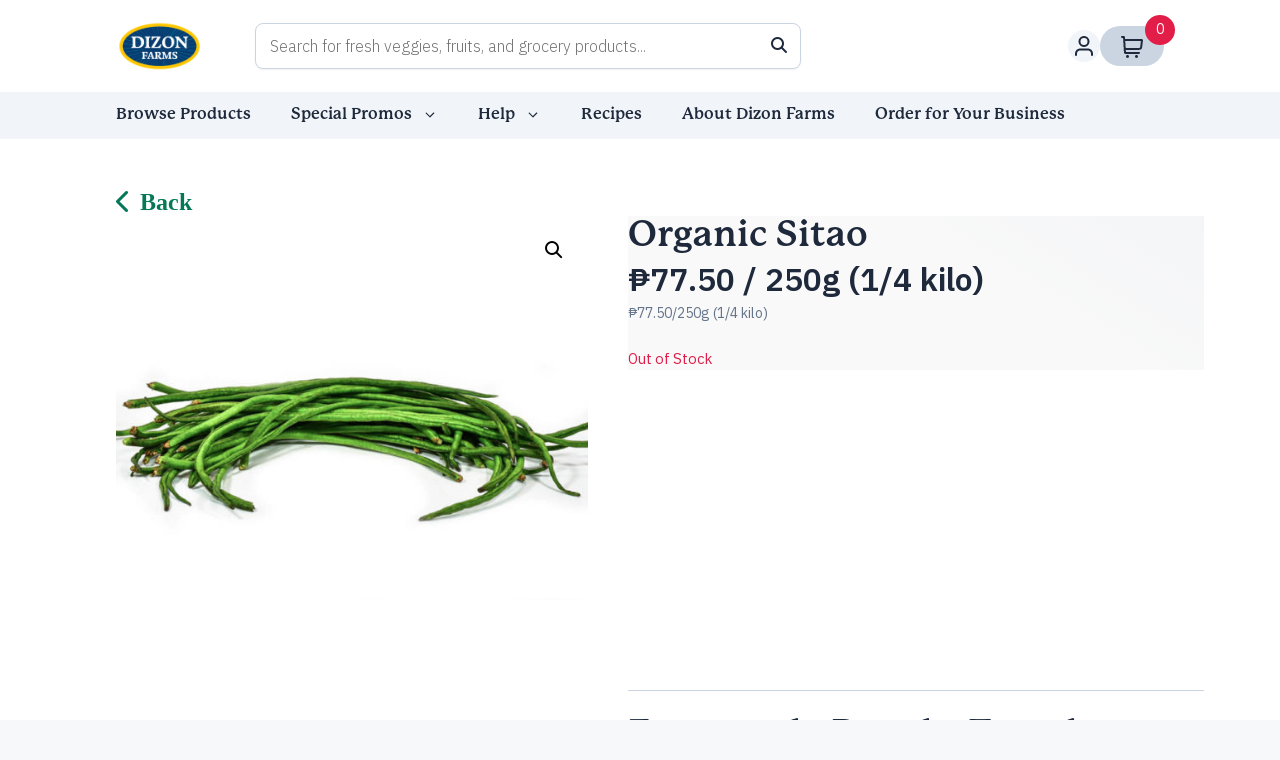

--- FILE ---
content_type: text/html; charset=UTF-8
request_url: https://dizonfarms.net/product/organic-sitao/
body_size: 39697
content:
 <!DOCTYPE html>
<html lang="en-US" prefix="og: https://ogp.me/ns#">
<head>
	<meta charset="UTF-8">
	<meta name="viewport" content="width=device-width, initial-scale=1">
<!-- Search Engine Optimization by Rank Math - https://rankmath.com/ -->
<title>Organic Sitao - Dizon Farms Delivers</title>
<meta name="robots" content="index, follow, max-snippet:-1, max-video-preview:-1, max-image-preview:large"/>
<link rel="canonical" href="https://dizonfarms.net/product/organic-sitao/"/>
<meta property="og:locale" content="en_US"/>
<meta property="og:type" content="product"/>
<meta property="og:title" content="Organic Sitao - Dizon Farms Delivers"/>
<meta property="og:url" content="https://dizonfarms.net/product/organic-sitao/"/>
<meta property="og:site_name" content="Dizon Farms"/>
<meta property="og:updated_time" content="2024-11-21T11:48:47+08:00"/>
<meta property="og:image" content="https://dizonfarms.net/wp-content/uploads/2023/09/EGM-267-1-1.jpg"/>
<meta property="og:image:secure_url" content="https://dizonfarms.net/wp-content/uploads/2023/09/EGM-267-1-1.jpg"/>
<meta property="og:image:width" content="770"/>
<meta property="og:image:height" content="627"/>
<meta property="og:image:alt" content="Organic Sitao"/>
<meta property="og:image:type" content="image/jpeg"/>
<meta property="product:price:amount" content="77.5"/>
<meta property="product:price:currency" content="PHP"/>
<meta name="twitter:card" content="summary_large_image"/>
<meta name="twitter:title" content="Organic Sitao - Dizon Farms Delivers"/>
<meta name="twitter:image" content="https://dizonfarms.net/wp-content/uploads/2023/09/EGM-267-1-1.jpg"/>
<script type="application/ld+json" class="rank-math-schema">{"@context":"https://schema.org","@graph":[{"@type":["LocalBusiness","Organization"],"@id":"https://dizonfarms.net/#organization","name":"Dizon Farms","url":"https://dizonfarms.net","logo":{"@type":"ImageObject","@id":"https://dizonfarms.net/#logo","url":"https://dizonfarms.net/wp-content/uploads/2023/06/DFLogo-HiRes.png","contentUrl":"https://dizonfarms.net/wp-content/uploads/2023/06/DFLogo-HiRes.png","caption":"Dizon Farms","inLanguage":"en-US","width":"400","height":"239"},"openingHours":["Monday,Tuesday,Wednesday,Thursday,Friday,Saturday,Sunday 09:00-17:00"],"image":{"@id":"https://dizonfarms.net/#logo"}},{"@type":"WebSite","@id":"https://dizonfarms.net/#website","url":"https://dizonfarms.net","name":"Dizon Farms","publisher":{"@id":"https://dizonfarms.net/#organization"},"inLanguage":"en-US"},{"@type":"ImageObject","@id":"https://dizonfarms.net/wp-content/uploads/2023/09/EGM-267-1-1.jpg","url":"https://dizonfarms.net/wp-content/uploads/2023/09/EGM-267-1-1.jpg","width":"770","height":"627","inLanguage":"en-US"},{"@type":"ItemPage","@id":"https://dizonfarms.net/product/organic-sitao/#webpage","url":"https://dizonfarms.net/product/organic-sitao/","name":"Organic Sitao - Dizon Farms Delivers","datePublished":"2020-07-20T22:27:18+08:00","dateModified":"2024-11-21T11:48:47+08:00","isPartOf":{"@id":"https://dizonfarms.net/#website"},"primaryImageOfPage":{"@id":"https://dizonfarms.net/wp-content/uploads/2023/09/EGM-267-1-1.jpg"},"inLanguage":"en-US"},{"@type":"Product","name":"Organic Sitao - Dizon Farms Delivers","sku":"299168","category":"Organic","mainEntityOfPage":{"@id":"https://dizonfarms.net/product/organic-sitao/#webpage"},"offers":{"@type":"Offer","price":"77.50","priceCurrency":"PHP","priceValidUntil":"2027-12-31","availability":"https://schema.org/OutOfStock","itemCondition":"NewCondition","url":"https://dizonfarms.net/product/organic-sitao/","seller":{"@type":"Organization","@id":"https://dizonfarms.net/","name":"Dizon Farms","url":"https://dizonfarms.net","logo":"https://dizonfarms.net/wp-content/uploads/2023/06/DFLogo-HiRes.png"},"priceSpecification":{"price":"77.5","priceCurrency":"PHP","valueAddedTaxIncluded":"false"}},"@id":"https://dizonfarms.net/product/organic-sitao/#richSnippet","image":{"@id":"https://dizonfarms.net/wp-content/uploads/2023/09/EGM-267-1-1.jpg"}}]}</script>
<!-- /Rank Math WordPress SEO plugin -->

<link rel='dns-prefetch' href='//code.jquery.com'/>
<link rel='dns-prefetch' href='//ajax.aspnetcdn.com'/>
<link rel='dns-prefetch' href='//use.fontawesome.com'/>
<link href='https://fonts.gstatic.com' crossorigin rel='preconnect'/>
<link href='https://fonts.googleapis.com' crossorigin rel='preconnect'/>
<link rel="alternate" type="application/rss+xml" title="Dizon Farms Delivers &raquo; Feed" href="https://dizonfarms.net/feed/"/>
<link rel="alternate" type="application/rss+xml" title="Dizon Farms Delivers &raquo; Comments Feed" href="https://dizonfarms.net/comments/feed/"/>
<link rel="alternate" title="oEmbed (JSON)" type="application/json+oembed" href="https://dizonfarms.net/wp-json/oembed/1.0/embed?url=https%3A%2F%2Fdizonfarms.net%2Fproduct%2Forganic-sitao%2F"/>
<link rel="alternate" title="oEmbed (XML)" type="text/xml+oembed" href="https://dizonfarms.net/wp-json/oembed/1.0/embed?url=https%3A%2F%2Fdizonfarms.net%2Fproduct%2Forganic-sitao%2F&#038;format=xml"/>
<style id='wp-img-auto-sizes-contain-inline-css'>img:is([sizes=auto i],[sizes^="auto," i]){contain-intrinsic-size:3000px 1500px}</style>
<link rel='stylesheet' id='font-awesome-css' href='https://dizonfarms.net/wp-content/plugins/load-more-products-for-woocommerce/berocket/assets/css/font-awesome.min.css?ver=6.9' media='all'/>
<style id='wp-emoji-styles-inline-css'>img.wp-smiley,img.emoji{display:inline!important;border:none!important;box-shadow:none!important;height:1em!important;width:1em!important;margin:0 .07em!important;vertical-align:-.1em!important;background:none!important;padding:0!important}</style>
<style id='wp-block-library-inline-css'>:root{--wp-block-synced-color:#7a00df;--wp-block-synced-color--rgb:122 , 0 , 223;--wp-bound-block-color:var(--wp-block-synced-color);--wp-editor-canvas-background:#ddd;--wp-admin-theme-color:#007cba;--wp-admin-theme-color--rgb:0 , 124 , 186;--wp-admin-theme-color-darker-10:#006ba1;--wp-admin-theme-color-darker-10--rgb:0 , 107 , 160.5;--wp-admin-theme-color-darker-20:#005a87;--wp-admin-theme-color-darker-20--rgb:0 , 90 , 135;--wp-admin-border-width-focus:2px}@media (min-resolution:192dpi){:root{--wp-admin-border-width-focus:1.5px}}.wp-element-button{cursor:pointer}:root .has-very-light-gray-background-color{background-color:#eee}:root .has-very-dark-gray-background-color{background-color:#313131}:root .has-very-light-gray-color{color:#eee}:root .has-very-dark-gray-color{color:#313131}:root .has-vivid-green-cyan-to-vivid-cyan-blue-gradient-background{background:linear-gradient(135deg,#00d084,#0693e3)}:root .has-purple-crush-gradient-background{background:linear-gradient(135deg,#34e2e4,#4721fb 50%,#ab1dfe)}:root .has-hazy-dawn-gradient-background{background:linear-gradient(135deg,#faaca8,#dad0ec)}:root .has-subdued-olive-gradient-background{background:linear-gradient(135deg,#fafae1,#67a671)}:root .has-atomic-cream-gradient-background{background:linear-gradient(135deg,#fdd79a,#004a59)}:root .has-nightshade-gradient-background{background:linear-gradient(135deg,#330968,#31cdcf)}:root .has-midnight-gradient-background{background:linear-gradient(135deg,#020381,#2874fc)}:root{--wp--preset--font-size--normal:16px;--wp--preset--font-size--huge:42px}.has-regular-font-size{font-size:1em}.has-larger-font-size{font-size:2.625em}.has-normal-font-size{font-size:var(--wp--preset--font-size--normal)}.has-huge-font-size{font-size:var(--wp--preset--font-size--huge)}.has-text-align-center{text-align:center}.has-text-align-left{text-align:left}.has-text-align-right{text-align:right}.has-fit-text{white-space:nowrap!important}#end-resizable-editor-section{display:none}.aligncenter{clear:both}.items-justified-left{justify-content:flex-start}.items-justified-center{justify-content:center}.items-justified-right{justify-content:flex-end}.items-justified-space-between{justify-content:space-between}.screen-reader-text{border:0;clip-path:inset(50%);height:1px;margin:-1px;overflow:hidden;padding:0;position:absolute;width:1px;word-wrap:normal!important}.screen-reader-text:focus{background-color:#ddd;clip-path:none;color:#444;display:block;font-size:1em;height:auto;left:5px;line-height:normal;padding:15px 23px 14px;text-decoration:none;top:5px;width:auto;z-index:100000}html :where(.has-border-color){border-style:solid}html :where([style*=border-top-color]){border-top-style:solid}html :where([style*=border-right-color]){border-right-style:solid}html :where([style*=border-bottom-color]){border-bottom-style:solid}html :where([style*=border-left-color]){border-left-style:solid}html :where([style*=border-width]){border-style:solid}html :where([style*=border-top-width]){border-top-style:solid}html :where([style*=border-right-width]){border-right-style:solid}html :where([style*=border-bottom-width]){border-bottom-style:solid}html :where([style*=border-left-width]){border-left-style:solid}html :where(img[class*=wp-image-]){height:auto;max-width:100%}:where(figure){margin:0 0 1em}html :where(.is-position-sticky){--wp-admin--admin-bar--position-offset:var(--wp-admin--admin-bar--height,0)}@media screen and (max-width:600px){html :where(.is-position-sticky){--wp-admin--admin-bar--position-offset:0}}</style><style id='wp-block-heading-inline-css'>h1:where(.wp-block-heading).has-background,h2:where(.wp-block-heading).has-background,h3:where(.wp-block-heading).has-background,h4:where(.wp-block-heading).has-background,h5:where(.wp-block-heading).has-background,h6:where(.wp-block-heading).has-background{padding:1.25em 2.375em}h1.has-text-align-left[style*=writing-mode]:where([style*=vertical-lr]),h1.has-text-align-right[style*=writing-mode]:where([style*=vertical-rl]),h2.has-text-align-left[style*=writing-mode]:where([style*=vertical-lr]),h2.has-text-align-right[style*=writing-mode]:where([style*=vertical-rl]),h3.has-text-align-left[style*=writing-mode]:where([style*=vertical-lr]),h3.has-text-align-right[style*=writing-mode]:where([style*=vertical-rl]),h4.has-text-align-left[style*=writing-mode]:where([style*=vertical-lr]),h4.has-text-align-right[style*=writing-mode]:where([style*=vertical-rl]),h5.has-text-align-left[style*=writing-mode]:where([style*=vertical-lr]),h5.has-text-align-right[style*=writing-mode]:where([style*=vertical-rl]),h6.has-text-align-left[style*=writing-mode]:where([style*=vertical-lr]),h6.has-text-align-right[style*=writing-mode]:where([style*=vertical-rl]){rotate:180deg}</style>
<link rel='stylesheet' id='wp-block-image-css' href='https://dizonfarms.net/wp-includes/blocks/image/style.min.css?ver=6.9' media='all'/>
<style id='wp-block-list-inline-css'>ol,ul{box-sizing:border-box}:root :where(.wp-block-list.has-background){padding:1.25em 2.375em}</style>
<link rel='stylesheet' id='wp-block-paragraph-css' href='https://dizonfarms.net/wp-includes/blocks/paragraph/style.min.css?ver=6.9' media='all'/>
<style id='global-styles-inline-css'>:root{--wp--preset--aspect-ratio--square:1;--wp--preset--aspect-ratio--4-3: 4/3;--wp--preset--aspect-ratio--3-4: 3/4;--wp--preset--aspect-ratio--3-2: 3/2;--wp--preset--aspect-ratio--2-3: 2/3;--wp--preset--aspect-ratio--16-9: 16/9;--wp--preset--aspect-ratio--9-16: 9/16;--wp--preset--color--black:#000;--wp--preset--color--cyan-bluish-gray:#abb8c3;--wp--preset--color--white:#fff;--wp--preset--color--pale-pink:#f78da7;--wp--preset--color--vivid-red:#cf2e2e;--wp--preset--color--luminous-vivid-orange:#ff6900;--wp--preset--color--luminous-vivid-amber:#fcb900;--wp--preset--color--light-green-cyan:#7bdcb5;--wp--preset--color--vivid-green-cyan:#00d084;--wp--preset--color--pale-cyan-blue:#8ed1fc;--wp--preset--color--vivid-cyan-blue:#0693e3;--wp--preset--color--vivid-purple:#9b51e0;--wp--preset--color--contrast:var(--contrast);--wp--preset--color--contrast-2:var(--contrast-2);--wp--preset--color--contrast-3:var(--contrast-3);--wp--preset--color--base:var(--base);--wp--preset--color--base-2:var(--base-2);--wp--preset--color--base-3:var(--base-3);--wp--preset--color--accent:var(--accent);--wp--preset--gradient--vivid-cyan-blue-to-vivid-purple:linear-gradient(135deg,#0693e3 0%,#9b51e0 100%);--wp--preset--gradient--light-green-cyan-to-vivid-green-cyan:linear-gradient(135deg,#7adcb4 0%,#00d082 100%);--wp--preset--gradient--luminous-vivid-amber-to-luminous-vivid-orange:linear-gradient(135deg,#fcb900 0%,#ff6900 100%);--wp--preset--gradient--luminous-vivid-orange-to-vivid-red:linear-gradient(135deg,#ff6900 0%,#cf2e2e 100%);--wp--preset--gradient--very-light-gray-to-cyan-bluish-gray:linear-gradient(135deg,#eee 0%,#a9b8c3 100%);--wp--preset--gradient--cool-to-warm-spectrum:linear-gradient(135deg,#4aeadc 0%,#9778d1 20%,#cf2aba 40%,#ee2c82 60%,#fb6962 80%,#fef84c 100%);--wp--preset--gradient--blush-light-purple:linear-gradient(135deg,#ffceec 0%,#9896f0 100%);--wp--preset--gradient--blush-bordeaux:linear-gradient(135deg,#fecda5 0%,#fe2d2d 50%,#6b003e 100%);--wp--preset--gradient--luminous-dusk:linear-gradient(135deg,#ffcb70 0%,#c751c0 50%,#4158d0 100%);--wp--preset--gradient--pale-ocean:linear-gradient(135deg,#fff5cb 0%,#b6e3d4 50%,#33a7b5 100%);--wp--preset--gradient--electric-grass:linear-gradient(135deg,#caf880 0%,#71ce7e 100%);--wp--preset--gradient--midnight:linear-gradient(135deg,#020381 0%,#2874fc 100%);--wp--preset--font-size--small:13px;--wp--preset--font-size--medium:20px;--wp--preset--font-size--large:36px;--wp--preset--font-size--x-large:42px;--wp--preset--spacing--20:.44rem;--wp--preset--spacing--30:.67rem;--wp--preset--spacing--40:1rem;--wp--preset--spacing--50:1.5rem;--wp--preset--spacing--60:2.25rem;--wp--preset--spacing--70:3.38rem;--wp--preset--spacing--80:5.06rem;--wp--preset--shadow--natural:6px 6px 9px rgba(0,0,0,.2);--wp--preset--shadow--deep:12px 12px 50px rgba(0,0,0,.4);--wp--preset--shadow--sharp:6px 6px 0 rgba(0,0,0,.2);--wp--preset--shadow--outlined:6px 6px 0 -3px #fff , 6px 6px #000;--wp--preset--shadow--crisp:6px 6px 0 #000}:where(.is-layout-flex){gap:.5em}:where(.is-layout-grid){gap:.5em}body .is-layout-flex{display:flex}.is-layout-flex{flex-wrap:wrap;align-items:center}.is-layout-flex > :is(*, div){margin:0}body .is-layout-grid{display:grid}.is-layout-grid > :is(*, div){margin:0}:where(.wp-block-columns.is-layout-flex){gap:2em}:where(.wp-block-columns.is-layout-grid){gap:2em}:where(.wp-block-post-template.is-layout-flex){gap:1.25em}:where(.wp-block-post-template.is-layout-grid){gap:1.25em}.has-black-color{color:var(--wp--preset--color--black)!important}.has-cyan-bluish-gray-color{color:var(--wp--preset--color--cyan-bluish-gray)!important}.has-white-color{color:var(--wp--preset--color--white)!important}.has-pale-pink-color{color:var(--wp--preset--color--pale-pink)!important}.has-vivid-red-color{color:var(--wp--preset--color--vivid-red)!important}.has-luminous-vivid-orange-color{color:var(--wp--preset--color--luminous-vivid-orange)!important}.has-luminous-vivid-amber-color{color:var(--wp--preset--color--luminous-vivid-amber)!important}.has-light-green-cyan-color{color:var(--wp--preset--color--light-green-cyan)!important}.has-vivid-green-cyan-color{color:var(--wp--preset--color--vivid-green-cyan)!important}.has-pale-cyan-blue-color{color:var(--wp--preset--color--pale-cyan-blue)!important}.has-vivid-cyan-blue-color{color:var(--wp--preset--color--vivid-cyan-blue)!important}.has-vivid-purple-color{color:var(--wp--preset--color--vivid-purple)!important}.has-black-background-color{background-color:var(--wp--preset--color--black)!important}.has-cyan-bluish-gray-background-color{background-color:var(--wp--preset--color--cyan-bluish-gray)!important}.has-white-background-color{background-color:var(--wp--preset--color--white)!important}.has-pale-pink-background-color{background-color:var(--wp--preset--color--pale-pink)!important}.has-vivid-red-background-color{background-color:var(--wp--preset--color--vivid-red)!important}.has-luminous-vivid-orange-background-color{background-color:var(--wp--preset--color--luminous-vivid-orange)!important}.has-luminous-vivid-amber-background-color{background-color:var(--wp--preset--color--luminous-vivid-amber)!important}.has-light-green-cyan-background-color{background-color:var(--wp--preset--color--light-green-cyan)!important}.has-vivid-green-cyan-background-color{background-color:var(--wp--preset--color--vivid-green-cyan)!important}.has-pale-cyan-blue-background-color{background-color:var(--wp--preset--color--pale-cyan-blue)!important}.has-vivid-cyan-blue-background-color{background-color:var(--wp--preset--color--vivid-cyan-blue)!important}.has-vivid-purple-background-color{background-color:var(--wp--preset--color--vivid-purple)!important}.has-black-border-color{border-color:var(--wp--preset--color--black)!important}.has-cyan-bluish-gray-border-color{border-color:var(--wp--preset--color--cyan-bluish-gray)!important}.has-white-border-color{border-color:var(--wp--preset--color--white)!important}.has-pale-pink-border-color{border-color:var(--wp--preset--color--pale-pink)!important}.has-vivid-red-border-color{border-color:var(--wp--preset--color--vivid-red)!important}.has-luminous-vivid-orange-border-color{border-color:var(--wp--preset--color--luminous-vivid-orange)!important}.has-luminous-vivid-amber-border-color{border-color:var(--wp--preset--color--luminous-vivid-amber)!important}.has-light-green-cyan-border-color{border-color:var(--wp--preset--color--light-green-cyan)!important}.has-vivid-green-cyan-border-color{border-color:var(--wp--preset--color--vivid-green-cyan)!important}.has-pale-cyan-blue-border-color{border-color:var(--wp--preset--color--pale-cyan-blue)!important}.has-vivid-cyan-blue-border-color{border-color:var(--wp--preset--color--vivid-cyan-blue)!important}.has-vivid-purple-border-color{border-color:var(--wp--preset--color--vivid-purple)!important}.has-vivid-cyan-blue-to-vivid-purple-gradient-background{background:var(--wp--preset--gradient--vivid-cyan-blue-to-vivid-purple)!important}.has-light-green-cyan-to-vivid-green-cyan-gradient-background{background:var(--wp--preset--gradient--light-green-cyan-to-vivid-green-cyan)!important}.has-luminous-vivid-amber-to-luminous-vivid-orange-gradient-background{background:var(--wp--preset--gradient--luminous-vivid-amber-to-luminous-vivid-orange)!important}.has-luminous-vivid-orange-to-vivid-red-gradient-background{background:var(--wp--preset--gradient--luminous-vivid-orange-to-vivid-red)!important}.has-very-light-gray-to-cyan-bluish-gray-gradient-background{background:var(--wp--preset--gradient--very-light-gray-to-cyan-bluish-gray)!important}.has-cool-to-warm-spectrum-gradient-background{background:var(--wp--preset--gradient--cool-to-warm-spectrum)!important}.has-blush-light-purple-gradient-background{background:var(--wp--preset--gradient--blush-light-purple)!important}.has-blush-bordeaux-gradient-background{background:var(--wp--preset--gradient--blush-bordeaux)!important}.has-luminous-dusk-gradient-background{background:var(--wp--preset--gradient--luminous-dusk)!important}.has-pale-ocean-gradient-background{background:var(--wp--preset--gradient--pale-ocean)!important}.has-electric-grass-gradient-background{background:var(--wp--preset--gradient--electric-grass)!important}.has-midnight-gradient-background{background:var(--wp--preset--gradient--midnight)!important}.has-small-font-size{font-size:var(--wp--preset--font-size--small)!important}.has-medium-font-size{font-size:var(--wp--preset--font-size--medium)!important}.has-large-font-size{font-size:var(--wp--preset--font-size--large)!important}.has-x-large-font-size{font-size:var(--wp--preset--font-size--x-large)!important}</style>

<style id='classic-theme-styles-inline-css'>.wp-block-button__link{color:#fff;background-color:#32373c;border-radius:9999px;box-shadow:none;text-decoration:none;padding:calc(.667em + 2px) calc(1.333em + 2px);font-size:1.125em}.wp-block-file__button{background:#32373c;color:#fff;text-decoration:none}</style>
<link rel='stylesheet' id='eti-custom-style-css' href='https://dizonfarms.net/wp-content/plugins/eti-extensions/assets/eti-custom-style.css?ver=6.9' media='all'/>
<link rel='stylesheet' id='eti-custom-style-desktop-laptop-css' href='https://dizonfarms.net/wp-content/plugins/eti-extensions/assets/eti-custom-style-desktop-laptop.css?ver=6.9' media='all'/>
<link rel='stylesheet' id='eti-custom-style-mobile-css' href='https://dizonfarms.net/wp-content/plugins/eti-extensions/assets/eti-custom-style-mobile.css?ver=6.9' media='all'/>
<link rel='stylesheet' id='eti-custom-style-tablet-css' href='https://dizonfarms.net/wp-content/plugins/eti-extensions/assets/eti-custom-style-tablet.css?ver=6.9' media='all'/>
<link rel='stylesheet' id='bootstrap-style-css' href='https://dizonfarms.net/wp-content/plugins/eti-extensions/assets/bootstrap-5.3.0/css/bootstrap.min.css?ver=6.9' media='all'/>
<link rel='stylesheet' id='eti-woo-custom-style-css' href='https://dizonfarms.net/wp-content/plugins/eti-woo-extensions/assets/eti-woo-custom-style.css?ver=6.9' media='all'/>
<link rel='stylesheet' id='eti-woo-custom-style-2-css' href='https://dizonfarms.net/wp-content/plugins/eti-woo-extensions/assets/eti-woo-custom-style-2.css?ver=6.9' media='all'/>
<link rel='stylesheet' id='eti-woo-custom-style-desktop-laptop-css' href='https://dizonfarms.net/wp-content/plugins/eti-woo-extensions/assets/eti-woo-custom-style-desktop-laptop.css?ver=6.9' media='all'/>
<link rel='stylesheet' id='eti-woo-custom-style-mobile-css' href='https://dizonfarms.net/wp-content/plugins/eti-woo-extensions/assets/eti-woo-custom-style-mobile.css?ver=6.9' media='all'/>
<link rel='stylesheet' id='eti-woo-custom-style-tablet-css' href='https://dizonfarms.net/wp-content/plugins/eti-woo-extensions/assets/eti-woo-custom-style-tablet.css?ver=6.9' media='all'/>
<link rel='stylesheet' id='photoswipe-css' href='https://dizonfarms.net/wp-content/plugins/woocommerce/assets/css/photoswipe/photoswipe.min.css?ver=8.1.3' media='all'/>
<link rel='stylesheet' id='photoswipe-default-skin-css' href='https://dizonfarms.net/wp-content/plugins/woocommerce/assets/css/photoswipe/default-skin/default-skin.min.css?ver=8.1.3' media='all'/>
<link rel='stylesheet' id='woocommerce-layout-css' href='https://dizonfarms.net/wp-content/plugins/woocommerce/assets/css/woocommerce-layout.css?ver=8.1.3' media='all'/>
<link rel='stylesheet' id='woocommerce-smallscreen-css' href='https://dizonfarms.net/wp-content/plugins/woocommerce/assets/css/woocommerce-smallscreen.css?ver=8.1.3' media='only screen and (max-width: 768px)'/>
<link rel='stylesheet' id='woocommerce-general-css' href='https://dizonfarms.net/wp-content/plugins/woocommerce/assets/css/woocommerce.css?ver=8.1.3' media='all'/>
<style id='woocommerce-inline-inline-css'>.woocommerce form .form-row .required{visibility:visible}</style>
<link rel='stylesheet' id='wt-smart-coupon-for-woo-css' href='https://dizonfarms.net/wp-content/plugins/wt-smart-coupons-for-woocommerce/public/css/wt-smart-coupon-public.css?ver=1.5.0' media='all'/>
<link rel='stylesheet' id='generate-style-css' href='https://dizonfarms.net/wp-content/themes/generatepress/assets/css/main.min.css?ver=3.3.1' media='all'/>
<style id='generate-style-inline-css'>body{background-color:var(--base-2);color:var(--contrast)}a{color:var(--accent)}a{text-decoration:underline}.entry-title a,.site-branding a,a.button,.wp-block-button__link,.main-navigation a{text-decoration:none}a:hover,a:focus,a:active{color:var(--contrast)}.wp-block-group__inner-container{max-width:1200px;margin-left:auto;margin-right:auto}.dropdown-click .main-navigation ul ul{display:none;visibility:hidden}.dropdown-click .main-navigation ul ul ul.toggled-on{left:0;top:auto;position:relative;box-shadow:none;border-bottom:1px solid rgba(0,0,0,.05)}.dropdown-click .main-navigation ul ul li:last-child>ul.toggled-on{border-bottom:0}.dropdown-click .main-navigation ul.toggled-on,.dropdown-click .main-navigation ul li.sfHover>ul.toggled-on{display:block;left:auto;right:auto;opacity:1;visibility:visible;pointer-events:auto;height:auto;overflow:visible;float:none}.dropdown-click .main-navigation.sub-menu-left .sub-menu.toggled-on,.dropdown-click .main-navigation.sub-menu-left ul li.sfHover>ul.toggled-on{right:0}.dropdown-click nav ul ul ul{background-color:transparent}.dropdown-click .widget-area .main-navigation ul ul{top:auto;position:absolute;float:none;width:100%;left:-99999px}.dropdown-click .widget-area .main-navigation ul ul.toggled-on{position:relative;left:0;right:0}.dropdown-click .widget-area.sidebar .main-navigation ul li.sfHover ul,.dropdown-click .widget-area.sidebar .main-navigation ul li:hover ul{right:0;left:0}.dropdown-click .sfHover>a>.dropdown-menu-toggle>.gp-icon svg{transform:rotate(180deg)}:root{--contrast:#1e293b;--contrast-2:#047857;--contrast-3:#b2b2be;--base:#f0f0f0;--base-2:#f7f8f9;--base-3:#fff;--accent:#1e293b}:root .has-contrast-color{color:var(--contrast)}:root .has-contrast-background-color{background-color:var(--contrast)}:root .has-contrast-2-color{color:var(--contrast-2)}:root .has-contrast-2-background-color{background-color:var(--contrast-2)}:root .has-contrast-3-color{color:var(--contrast-3)}:root .has-contrast-3-background-color{background-color:var(--contrast-3)}:root .has-base-color{color:var(--base)}:root .has-base-background-color{background-color:var(--base)}:root .has-base-2-color{color:var(--base-2)}:root .has-base-2-background-color{background-color:var(--base-2)}:root .has-base-3-color{color:var(--base-3)}:root .has-base-3-background-color{background-color:var(--base-3)}:root .has-accent-color{color:var(--accent)}:root .has-accent-background-color{background-color:var(--accent)}body,button,input,select,textarea{font-family:IBM\ Plex\ Sans,sans-serif;font-weight:300;font-style:normal;font-size:16px}.top-bar{background-color:#636363;color:#fff}.top-bar a{color:#fff}.top-bar a:hover{color:#303030}.site-header{background-color:var(--base-3)}.main-title a,.main-title a:hover{color:var(--contrast)}.site-description{color:var(--contrast-2)}.mobile-menu-control-wrapper .menu-toggle,.mobile-menu-control-wrapper .menu-toggle:hover,.mobile-menu-control-wrapper .menu-toggle:focus,.has-inline-mobile-toggle #site-navigation.toggled{background-color:rgba(0,0,0,.02)}.main-navigation,.main-navigation ul ul{background-color:var(--base-3)}.main-navigation .main-nav ul li a,.main-navigation .menu-toggle,.main-navigation .menu-bar-items{color:var(--contrast)}.main-navigation .main-nav ul li:not([class*="current-menu-"]):hover > a, .main-navigation .main-nav ul li:not([class*="current-menu-"]):focus > a, .main-navigation .main-nav ul li.sfHover:not([class*="current-menu-"]) > a, .main-navigation .menu-bar-item:hover > a, .main-navigation .menu-bar-item.sfHover > a{color:var(--accent)}button.menu-toggle:hover,button.menu-toggle:focus{color:var(--contrast)}.main-navigation .main-nav ul li[class*="current-menu-"]>a{color:var(--accent)}.navigation-search input[type="search"],.navigation-search input[type="search"]:active,.navigation-search input[type="search"]:focus,.main-navigation .main-nav ul li.search-item.active>a,.main-navigation .menu-bar-items .search-item.active>a{color:var(--accent)}.main-navigation ul ul{background-color:var(--base)}.separate-containers .inside-article,.separate-containers .comments-area,.separate-containers .page-header,.one-container .container,.separate-containers .paging-navigation,.inside-page-header{background-color:var(--base-3)}.entry-title a{color:var(--contrast)}.entry-title a:hover{color:var(--contrast-2)}.entry-meta{color:var(--contrast-2)}.sidebar .widget{background-color:var(--base-3)}.footer-widgets{background-color:var(--base-3)}.site-info{background-color:var(--base-3)}input[type="text"],input[type="email"],input[type="url"],input[type="password"],input[type="search"],input[type="tel"],input[type="number"],textarea,select{color:var(--contrast);background-color:var(--base-2);border-color:var(--base)}input[type="text"]:focus,input[type="email"]:focus,input[type="url"]:focus,input[type="password"]:focus,input[type="search"]:focus,input[type="tel"]:focus,input[type="number"]:focus,textarea:focus,select:focus{color:var(--contrast);background-color:var(--base-2);border-color:var(--contrast-3)}button,html input[type="button"],input[type="reset"],input[type="submit"],a.button,a.wp-block-button__link:not(.has-background){color:#fff;background-color:#047857}button:hover,html input[type="button"]:hover,input[type="reset"]:hover,input[type="submit"]:hover,a.button:hover,button:focus,html input[type="button"]:focus,input[type="reset"]:focus,input[type="submit"]:focus,a.button:focus,a.wp-block-button__link:not(.has-background):active,a.wp-block-button__link:not(.has-background):focus,a.wp-block-button__link:not(.has-background):hover{color:#fff;background-color:#047857}a.generate-back-to-top{background-color:rgba(0,0,0,.4);color:#fff}a.generate-back-to-top:hover,a.generate-back-to-top:focus{background-color:rgba(0,0,0,.6);color:#fff}:root{--gp-search-modal-bg-color:var(--base-3);--gp-search-modal-text-color:var(--contrast);--gp-search-modal-overlay-bg-color:rgba(0,0,0,.2)}@media (max-width:768px){.main-navigation .menu-bar-item:hover>a,.main-navigation .menu-bar-item.sfHover>a{background:none;color:var(--contrast)}}.inside-header{padding:20px 116px 20px 116px}.nav-below-header .main-navigation .inside-navigation.grid-container,.nav-above-header .main-navigation .inside-navigation.grid-container{padding:0 96px 0 96px}.site-main .wp-block-group__inner-container{padding:40px}.separate-containers .paging-navigation{padding-top:20px;padding-bottom:20px}.entry-content .alignwide, body:not(.no-sidebar) .entry-content .alignfull{margin-left:-40px;width:calc(100% + 80px);max-width:calc(100% + 80px)}.main-navigation .main-nav ul li a,.menu-toggle,.main-navigation .menu-bar-item>a{line-height:80px}.navigation-search input[type="search"]{height:80px}.rtl .menu-item-has-children .dropdown-menu-toggle{padding-left:20px}.rtl .main-navigation .main-nav ul li.menu-item-has-children>a{padding-right:20px}@media (max-width:768px){.separate-containers .inside-article,.separate-containers .comments-area,.separate-containers .page-header,.separate-containers .paging-navigation,.one-container .site-content,.inside-page-header{padding:30px}.site-main .wp-block-group__inner-container{padding:30px}.inside-top-bar{padding-right:30px;padding-left:30px}.inside-header{padding-right:30px;padding-left:30px}.widget-area .widget{padding-top:30px;padding-right:30px;padding-bottom:30px;padding-left:30px}.footer-widgets-container{padding-top:30px;padding-right:30px;padding-bottom:30px;padding-left:30px}.inside-site-info{padding-right:30px;padding-left:30px}.entry-content .alignwide, body:not(.no-sidebar) .entry-content .alignfull{margin-left:-30px;width:calc(100% + 60px);max-width:calc(100% + 60px)}.one-container .site-main .paging-navigation{margin-bottom:20px}}.is-right-sidebar{width:30%}.is-left-sidebar{width:30%}.site-content .content-area{width:100%}@media (max-width:768px){.main-navigation .menu-toggle,.sidebar-nav-mobile:not(#sticky-placeholder){display:block}.main-navigation ul,.gen-sidebar-nav,.main-navigation:not(.slideout-navigation):not(.toggled) .main-nav > ul,.has-inline-mobile-toggle #site-navigation .inside-navigation > *:not(.navigation-search):not(.main-nav){display:none}.nav-align-right .inside-navigation,.nav-align-center .inside-navigation{justify-content:space-between}.has-inline-mobile-toggle .mobile-menu-control-wrapper{display:flex;flex-wrap:wrap}.has-inline-mobile-toggle .inside-header{flex-direction:row;text-align:left;flex-wrap:wrap}.has-inline-mobile-toggle .header-widget,.has-inline-mobile-toggle #site-navigation{flex-basis:100%}.nav-float-left .has-inline-mobile-toggle #site-navigation{order:10}}.dynamic-author-image-rounded{border-radius:100%}.dynamic-featured-image,.dynamic-author-image{vertical-align:middle}.one-container.blog .dynamic-content-template:not(:last-child), .one-container.archive .dynamic-content-template:not(:last-child){padding-bottom:0}.dynamic-entry-excerpt>p:last-child{margin-bottom:0}.main-navigation.toggled .main-nav>ul{background-color:var(--base-3)}.sticky-enabled .gen-sidebar-nav.is_stuck .main-navigation{margin-bottom:0}.sticky-enabled .gen-sidebar-nav.is_stuck{z-index:500}.sticky-enabled .main-navigation.is_stuck{box-shadow:0 2px 2px -2px rgba(0,0,0,.2)}.navigation-stick:not(.gen-sidebar-nav) {left:0;right:0;width:100%!important}.both-sticky-menu .main-navigation:not(#mobile-header).toggled .main-nav > ul,.mobile-sticky-menu .main-navigation:not(#mobile-header).toggled .main-nav > ul,.mobile-header-sticky #mobile-header.toggled .main-nav > ul {position:absolute;left:0;right:0;z-index:999}.nav-float-right .navigation-stick{width:100%!important;left:0}.nav-float-right .navigation-stick .navigation-branding{margin-right:auto}.main-navigation.has-sticky-branding:not(.grid-container) .inside-navigation:not(.grid-container) .navigation-branding{margin-left:10px}.main-navigation.navigation-stick.has-sticky-branding .inside-navigation.grid-container{padding-left:116px;padding-right:116px}@media (max-width:768px){.main-navigation.navigation-stick.has-sticky-branding .inside-navigation.grid-container{padding-left:0;padding-right:0}}</style>
<link rel='stylesheet' id='generate-child-css' href='https://dizonfarms.net/wp-content/themes/generatepress_child/style.css?ver=1697625893' media='all'/>
<link rel='stylesheet' id='generate-google-fonts-css' href='https://fonts.googleapis.com/css?family=IBM+Plex+Sans%3A100%2C100italic%2C200%2C200italic%2C300%2C300italic%2Cregular%2Citalic%2C500%2C500italic%2C600%2C600italic%2C700%2C700italic&#038;display=auto&#038;ver=3.3.1' media='all'/>
<link rel='stylesheet' id='flexible-shipping-free-shipping-css' href='https://dizonfarms.net/wp-content/plugins/flexible-shipping/assets/dist/css/free-shipping.css?ver=4.22.1.2' media='all'/>
<link rel='stylesheet' id='relevanssi-live-search-css' href='https://dizonfarms.net/wp-content/plugins/relevanssi-live-ajax-search/assets/styles/style.css?ver=2.3.1' media='all'/>
<link rel='stylesheet' id='font-awesome-official-css' href='https://use.fontawesome.com/releases/v6.4.0/css/all.css' media='all' integrity="sha384-iw3OoTErCYJJB9mCa8LNS2hbsQ7M3C0EpIsO/H5+EGAkPGc6rk+V8i04oW/K5xq0" crossorigin="anonymous"/>
<link rel='stylesheet' id='custom-css-tracking-css' href='https://dizonfarms.net/wp-content/plugins/eti-order-tracking/assets/custom.css?ver=6.9' media='all'/>
<style id='generateblocks-inline-css'>.gb-container .wp-block-image img{vertical-align:middle}.gb-container .gb-shape{position:absolute;overflow:hidden;pointer-events:none;line-height:0}.gb-container .gb-shape svg{fill:currentColor}.gb-container-e12114f7{padding:3.75em 4em 5.9375em;background-color:#064e3b}.gb-container-0f12f22f{padding-bottom:24px}.gb-container-ff1cacdd{text-align:center;padding-top:2em;margin-top:121px;border-top:1px solid #fff}.gb-container-dfa69d94{max-height:555px;display:flex;align-items:center;background-color:#d9f99d;background-image:url(https://dizonfarms.net/wp-content/uploads/2023/07/Newsletter-Texture.png);background-repeat:no-repeat;background-position:center center;background-size:cover}.gb-container-dfa69d94.gb-has-dynamic-bg{background-image:var(--background-url)}.gb-container-dfa69d94.gb-no-dynamic-bg{background-image:none}.gb-container-c47bad81{width:45%;height:100%;min-height:555px;position:relative;overflow-x:hidden;overflow-y:hidden;background-image:url(https://dizonfarms.net/wp-content/uploads/2023/06/Newsletter-Image-2x.png);background-repeat:no-repeat;background-position:top center;background-size:cover}.gb-container-c47bad81.gb-has-dynamic-bg{background-image:var(--background-url)}.gb-container-c47bad81.gb-no-dynamic-bg{background-image:none}.gb-container-524f503b{width:55%;height:100%;display:flex;flex-direction:column;align-items:center;padding-right:5.1875em;padding-left:5.1875em}.gb-container-56736a0f{width:100%}.gb-container-d62c8e13{max-width:662px}.gb-container-da72f874{height:100%}.gb-grid-wrapper>.gb-grid-column-963d0aff{width:auto}.gb-container-4f512b68{display:flex;flex-direction:row;align-items:center}.gb-grid-wrapper>.gb-grid-column-e2d42971{width:0%}.gb-container-443358af{width:100%;min-height:351px;display:block;padding:36px;border-radius:8px;background-color:#fedf89}.gb-grid-wrapper{display:flex;flex-wrap:wrap}.gb-grid-column{box-sizing:border-box}.gb-grid-wrapper .wp-block-image{margin-bottom:0}.gb-grid-wrapper-3262acc7{align-items:center;margin-left:-36px}.gb-grid-wrapper-3262acc7>.gb-grid-column{padding-left:36px}.gb-button{text-decoration:none}.gb-icon svg{fill:currentColor}.gb-button-8694ea38{display:flex;flex-direction:row;align-items:center;justify-content:flex-start;width:auto;min-height:56px;font-family:P22MackinacPro\ bold;padding:16px 24px;border-radius:100px;background-color:#f1f5f9;color:#475569}.gb-button-8694ea38:hover,.gb-button-8694ea38:active,.gb-button-8694ea38:focus{background-color:#f1f5f9;color:#475569}@media (max-width:1024px){.gb-container-e12114f7{padding:3.125em 1.5625em}.gb-container-ff1cacdd{margin-top:38.5px}.gb-container-dfa69d94{max-height:100%;display:flex;flex-direction:column-reverse}.gb-container-c47bad81{width:100%}.gb-grid-wrapper>.gb-grid-column-c47bad81{width:100%}.gb-container-524f503b{width:100%;padding:4em 3em}.gb-grid-wrapper>.gb-grid-column-524f503b{width:100%}.gb-grid-wrapper>.gb-grid-column-4f512b68{width:50%}.gb-grid-wrapper>.gb-grid-column-e2d42971{width:75%}}@media (max-width:767px){.gb-container-e12114f7{padding:3.125em 1.5625em}.gb-container-ff1cacdd{margin-top:38.5px}.gb-container-dfa69d94{max-height:100%}.gb-container-c47bad81{width:100%}.gb-grid-wrapper>.gb-grid-column-c47bad81{width:100%}.gb-container-524f503b{width:100%;min-width:100%;display:block;padding:3.8125em 2.1875em 5.0625em}.gb-grid-wrapper>.gb-grid-column-524f503b{width:100%}.gb-container-56736a0f{flex-direction:column;align-items:center;justify-content:center}.gb-container-d62c8e13{max-width:100%;flex-direction:column;justify-content:center}.gb-container-da72f874{flex-direction:column;align-items:center;justify-content:center}.gb-grid-wrapper>.gb-grid-column-963d0aff{width:100%}.gb-grid-wrapper>.gb-grid-column-4f512b68{width:100%}.gb-grid-wrapper>.gb-grid-column-e2d42971{width:100%}.gb-grid-wrapper-3262acc7{row-gap:16px;margin-left:0}.gb-grid-wrapper-3262acc7>.gb-grid-column{padding-left:0}}</style>
<link rel='stylesheet' id='generate-blog-images-css' href='https://dizonfarms.net/wp-content/plugins/gp-premium/blog/functions/css/featured-images.min.css?ver=2.3.2' media='all'/>
<link rel='stylesheet' id='generate-secondary-nav-css' href='https://dizonfarms.net/wp-content/plugins/gp-premium/secondary-nav/functions/css/main.min.css?ver=2.3.2' media='all'/>
<style id='generate-secondary-nav-inline-css'>.secondary-navigation{background-color:#636363}.secondary-nav-below-header .secondary-navigation .inside-navigation.grid-container,.secondary-nav-above-header .secondary-navigation .inside-navigation.grid-container{padding:0 96px 0 96px}.secondary-navigation .main-nav ul li a,.secondary-navigation .menu-toggle,.secondary-menu-bar-items .menu-bar-item>a{color:#fff}.secondary-navigation .secondary-menu-bar-items{color:#fff}button.secondary-menu-toggle:hover,button.secondary-menu-toggle:focus{color:#fff}.widget-area .secondary-navigation{margin-bottom:20px}.secondary-navigation ul ul{background-color:#303030;top:auto}.secondary-navigation .main-nav ul ul li a{color:#fff}.secondary-navigation .main-nav ul li:not([class*="current-menu-"]):hover > a, .secondary-navigation .main-nav ul li:not([class*="current-menu-"]):focus > a, .secondary-navigation .main-nav ul li.sfHover:not([class*="current-menu-"]) > a, .secondary-menu-bar-items .menu-bar-item:hover > a{color:#fff;background-color:#303030}.secondary-navigation .main-nav ul ul li:not([class*="current-menu-"]):hover > a,.secondary-navigation .main-nav ul ul li:not([class*="current-menu-"]):focus > a,.secondary-navigation .main-nav ul ul li.sfHover:not([class*="current-menu-"]) > a{color:#fff;background-color:#474747}.secondary-navigation .main-nav ul li[class*="current-menu-"]>a{color:#222;background-color:#fff}.secondary-navigation .main-nav ul ul li[class*="current-menu-"]>a{color:#fff;background-color:#474747}.secondary-navigation.toggled .dropdown-menu-toggle:before{display:none}@media (max-width:768px){.secondary-menu-bar-items .menu-bar-item:hover>a{background:none;color:#fff}}</style>
<link rel='stylesheet' id='generate-secondary-nav-mobile-css' href='https://dizonfarms.net/wp-content/plugins/gp-premium/secondary-nav/functions/css/main-mobile.min.css?ver=2.3.2' media='all'/>
<link rel='stylesheet' id='generate-offside-css' href='https://dizonfarms.net/wp-content/plugins/gp-premium/menu-plus/functions/css/offside.min.css?ver=2.3.2' media='all'/>
<style id='generate-offside-inline-css'>:root{--gp-slideout-width:265px}.slideout-navigation,.slideout-navigation a{color:var(--contrast)}.slideout-navigation button.slideout-exit{color:var(--contrast);padding-left:20px;padding-right:20px}.slide-opened nav.toggled .menu-toggle:before{display:none}@media (max-width:768px){.menu-bar-item.slideout-toggle{display:none}}</style>
<link rel='stylesheet' id='generate-navigation-branding-css' href='https://dizonfarms.net/wp-content/plugins/gp-premium/menu-plus/functions/css/navigation-branding-flex.min.css?ver=2.3.2' media='all'/>
<style id='generate-navigation-branding-inline-css'>@media (max-width:768px){.site-header,#site-navigation,#sticky-navigation{display:none!important;opacity:.0}#mobile-header{display:block!important;width:100%!important}#mobile-header .main-nav>ul{display:none}#mobile-header.toggled .main-nav>ul,#mobile-header .menu-toggle,#mobile-header .mobile-bar-items{display:block}#mobile-header .main-nav{-ms-flex:0 0 100%;flex:0 0 100%;-webkit-box-ordinal-group:5;-ms-flex-order:4;order:4}}.main-navigation.has-branding .inside-navigation.grid-container, .main-navigation.has-branding.grid-container .inside-navigation:not(.grid-container){padding:0 40px 0 40px}.main-navigation.has-branding:not(.grid-container) .inside-navigation:not(.grid-container) .navigation-branding{margin-left:10px}.navigation-branding img,.site-logo.mobile-header-logo img{height:80px;width:auto}.navigation-branding .main-title{line-height:80px}@media (max-width:768px){.main-navigation.has-branding.nav-align-center .menu-bar-items,.main-navigation.has-sticky-branding.navigation-stick.nav-align-center .menu-bar-items{margin-left:auto}.navigation-branding{margin-right:auto;margin-left:10px}.navigation-branding .main-title,.mobile-header-navigation .site-logo{margin-left:10px}.main-navigation.has-branding .inside-navigation.grid-container{padding:0}}</style>
<link rel='stylesheet' id='generate-woocommerce-css' href='https://dizonfarms.net/wp-content/plugins/gp-premium/woocommerce/functions/css/woocommerce.min.css?ver=2.3.2' media='all'/>
<style id='generate-woocommerce-inline-css'>.woocommerce #respond input#submit,.woocommerce a.button,.woocommerce button.button,.woocommerce input.button{color:#fff;background-color:#047857}.woocommerce #respond input#submit:hover,.woocommerce a.button:hover,.woocommerce button.button:hover,.woocommerce input.button:hover{color:#fff;background-color:#047857}.woocommerce #respond input#submit.alt,.woocommerce a.button.alt,.woocommerce button.button.alt,.woocommerce input.button.alt,.woocommerce #respond input#submit.alt.disabled,.woocommerce #respond input#submit.alt.disabled:hover,.woocommerce #respond input#submit.alt:disabled,.woocommerce #respond input#submit.alt:disabled:hover,.woocommerce #respond input#submit.alt:disabled[disabled],.woocommerce #respond input#submit.alt:disabled[disabled]:hover,.woocommerce a.button.alt.disabled,.woocommerce a.button.alt.disabled:hover,.woocommerce a.button.alt:disabled,.woocommerce a.button.alt:disabled:hover,.woocommerce a.button.alt:disabled[disabled],.woocommerce a.button.alt:disabled[disabled]:hover,.woocommerce button.button.alt.disabled,.woocommerce button.button.alt.disabled:hover,.woocommerce button.button.alt:disabled,.woocommerce button.button.alt:disabled:hover,.woocommerce button.button.alt:disabled[disabled],.woocommerce button.button.alt:disabled[disabled]:hover,.woocommerce input.button.alt.disabled,.woocommerce input.button.alt.disabled:hover,.woocommerce input.button.alt:disabled,.woocommerce input.button.alt:disabled:hover,.woocommerce input.button.alt:disabled[disabled],.woocommerce input.button.alt:disabled[disabled]:hover{color:#fff;background-color:#1e73be}.woocommerce #respond input#submit.alt:hover,.woocommerce a.button.alt:hover,.woocommerce button.button.alt:hover,.woocommerce input.button.alt:hover{color:#fff;background-color:#377fbf}.woocommerce .star-rating span:before,.woocommerce p.stars:hover a::before{color:#ffa200}.woocommerce span.onsale{background-color:#222;color:#fff}.woocommerce ul.products li.product .price,.woocommerce div.product p.price{color:#222}.woocommerce div.product .woocommerce-tabs ul.tabs li a{color:#222}.woocommerce div.product .woocommerce-tabs ul.tabs li a:hover,.woocommerce div.product .woocommerce-tabs ul.tabs li.active a{color:#1e73be}.woocommerce-message{background-color:#0b9444;color:#fff}div.woocommerce-message a.button,div.woocommerce-message a.button:focus,div.woocommerce-message a.button:hover,div.woocommerce-message a,div.woocommerce-message a:focus,div.woocommerce-message a:hover{color:#fff}.woocommerce-info{background-color:#1e73be;color:#fff}div.woocommerce-info a.button,div.woocommerce-info a.button:focus,div.woocommerce-info a.button:hover,div.woocommerce-info a,div.woocommerce-info a:focus,div.woocommerce-info a:hover{color:#fff}.woocommerce-error{background-color:#e8626d;color:#fff}div.woocommerce-error a.button,div.woocommerce-error a.button:focus,div.woocommerce-error a.button:hover,div.woocommerce-error a,div.woocommerce-error a:focus,div.woocommerce-error a:hover{color:#fff}.woocommerce-product-details__short-description{color:var(--contrast)}#wc-mini-cart{background-color:#fff;color:#000}#wc-mini-cart a:not(.button), #wc-mini-cart a.remove{color:#000}#wc-mini-cart .button{color:#fff}#wc-mini-cart .button:hover,#wc-mini-cart .button:focus,#wc-mini-cart .button:active{color:#fff}.woocommerce #content div.product div.images,.woocommerce div.product div.images,.woocommerce-page #content div.product div.images,.woocommerce-page div.product div.images{width:50%}.add-to-cart-panel{background-color:#fff;color:#000}.add-to-cart-panel a:not(.button){color:#000}.woocommerce .widget_price_filter .price_slider_wrapper .ui-widget-content{background-color:#ddd}.woocommerce .widget_price_filter .ui-slider .ui-slider-range,.woocommerce .widget_price_filter .ui-slider .ui-slider-handle{background-color:#666}.woocommerce-MyAccount-navigation li.is-active a:after,a.button.wc-forward:after{display:none}#payment .payment_methods>.wc_payment_method>label:before{font-family:WooCommerce;content:"\e039"}#payment .payment_methods li.wc_payment_method>input[type="radio"]:first-child:checked+label:before{content:"\e03c"}.woocommerce-ordering:after{font-family:WooCommerce;content:"\e00f"}.wc-columns-container .products,.woocommerce .related ul.products,.woocommerce .up-sells ul.products{grid-gap:50px}@media (max-width:1024px){.woocommerce .wc-columns-container.wc-tablet-columns-2 .products{-ms-grid-columns:(1fr)[2];grid-template-columns:repeat(2,1fr)}.wc-related-upsell-tablet-columns-2 .related ul.products,.wc-related-upsell-tablet-columns-2 .up-sells ul.products{-ms-grid-columns:(1fr)[2];grid-template-columns:repeat(2,1fr)}}@media (max-width:768px){.add-to-cart-panel .continue-shopping{background-color:#fff}.woocommerce #content div.product div.images,.woocommerce div.product div.images,.woocommerce-page #content div.product div.images,.woocommerce-page div.product div.images{width:100%}nav.toggled .main-nav li.wc-menu-item{display:none!important}.mobile-bar-items.wc-mobile-cart-items{z-index:1}}</style>
<link rel='stylesheet' id='generate-woocommerce-mobile-css' href='https://dizonfarms.net/wp-content/plugins/gp-premium/woocommerce/functions/css/woocommerce-mobile.min.css?ver=2.3.2' media='(max-width:768px)'/>
<link rel='stylesheet' id='font-awesome-official-v4shim-css' href='https://use.fontawesome.com/releases/v6.4.0/css/v4-shims.css' media='all' integrity="sha384-TjXU13dTMPo+5ZlOUI1IGXvpmajjoetPqbUJqTx+uZ1bGwylKHNEItuVe/mg/H6l" crossorigin="anonymous"/>
<script type="text/javascript">window._nslDOMReady=function(callback){if(document.readyState==="complete"||document.readyState==="interactive"){callback();}else{document.addEventListener("DOMContentLoaded",callback);}};</script><script src="https://dizonfarms.net/wp-includes/js/jquery/jquery.min.js?ver=3.7.1" id="jquery-core-js"></script>
<script src="https://dizonfarms.net/wp-includes/js/jquery/jquery-migrate.min.js?ver=3.4.1" id="jquery-migrate-js"></script>
<script id="wt-smart-coupon-for-woo-js-extra">var WTSmartCouponOBJ={"ajaxurl":"https://dizonfarms.net/wp-admin/admin-ajax.php","wc_ajax_url":"https://dizonfarms.net/?wc-ajax=","nonces":{"public":"b94cd40076","apply_coupon":"b8992ca303"},"labels":{"please_wait":"Please wait...","choose_variation":"Please choose a variation","error":"Error !!!"}};</script>
<script src="https://dizonfarms.net/wp-content/plugins/wt-smart-coupons-for-woocommerce/public/js/wt-smart-coupon-public.js?ver=1.5.0" id="wt-smart-coupon-for-woo-js"></script>
<link rel="https://api.w.org/" href="https://dizonfarms.net/wp-json/"/><link rel="alternate" title="JSON" type="application/json" href="https://dizonfarms.net/wp-json/wp/v2/product/14613"/><link rel="EditURI" type="application/rsd+xml" title="RSD" href="https://dizonfarms.net/xmlrpc.php?rsd"/>
<meta name="generator" content="WordPress 6.9"/>
<meta name="generator" content="WooCommerce 8.1.3"/>
<link rel='shortlink' href='https://dizonfarms.net/?p=14613'/>
<meta name="cdp-version" content="1.4.3"/><div id="back-to-top-btn"><i class="fa-solid fa-chevron-up"></i></div><div id="toast-container"></div><style></style><style>.lmp_load_more_button.br_lmp_button_settings .lmp_button:hover{background-color:#fff!important;color:#047857!important}.lmp_load_more_button.br_lmp_prev_settings .lmp_button:hover{background-color:#99f!important;color:#111!important}li.product.lazy,.berocket_lgv_additional_data.lazy{opacity:0}</style>	<noscript><style>.woocommerce-product-gallery{opacity:1!important}</style></noscript>
	<style>.recentcomments a{display:inline!important;padding:0!important;margin:0!important}</style>			<script type="text/javascript">!function(f,b,e,v,n,t,s){if(f.fbq)return;n=f.fbq=function(){n.callMethod?n.callMethod.apply(n,arguments):n.queue.push(arguments)};if(!f._fbq)f._fbq=n;n.push=n;n.loaded=!0;n.version='2.0';n.queue=[];t=b.createElement(e);t.async=!0;t.src=v;s=b.getElementsByTagName(e)[0];s.parentNode.insertBefore(t,s)}(window,document,'script','https://connect.facebook.net/en_US/fbevents.js');</script>
			<!-- WooCommerce Facebook Integration Begin -->
			<script type="text/javascript">fbq('init','233143384787834',{},{"agent":"woocommerce-8.1.3-2.6.1"});fbq('track','PageView',{"source":"woocommerce","version":"8.1.3","pluginVersion":"2.6.1"});document.addEventListener('DOMContentLoaded',function(){jQuery&&jQuery(function($){$(document.body).append('<div class=\"wc-facebook-pixel-event-placeholder\"></div>');});},false);</script>
			<!-- WooCommerce Facebook Integration End -->
			<link rel="icon" href="https://dizonfarms.net/wp-content/uploads/2023/10/favicon-100x100.png" sizes="32x32"/>
<link rel="icon" href="https://dizonfarms.net/wp-content/uploads/2023/10/favicon-272x272.png" sizes="192x192"/>
<link rel="apple-touch-icon" href="https://dizonfarms.net/wp-content/uploads/2023/10/favicon-272x272.png"/>
<meta name="msapplication-TileImage" content="https://dizonfarms.net/wp-content/uploads/2023/10/favicon-272x272.png"/>
<style type="text/css">div.nsl-container[data-align="left"]{text-align:left}div.nsl-container[data-align="center"]{text-align:center}div.nsl-container[data-align="right"]{text-align:right}div.nsl-container div.nsl-container-buttons a[data-plugin="nsl"]{text-decoration:none;box-shadow:none;border:0}div.nsl-container .nsl-container-buttons{display:flex;padding:5px 0}div.nsl-container.nsl-container-block .nsl-container-buttons{display:inline-grid;grid-template-columns:minmax(145px,auto)}div.nsl-container-block-fullwidth .nsl-container-buttons{flex-flow:column;align-items:center}div.nsl-container-block-fullwidth .nsl-container-buttons a,div.nsl-container-block .nsl-container-buttons a{flex:1 1 auto;display:block;margin:5px 0;width:100%}div.nsl-container-inline{margin:-5px;text-align:left}div.nsl-container-inline .nsl-container-buttons{justify-content:center;flex-wrap:wrap}div.nsl-container-inline .nsl-container-buttons a{margin:5px;display:inline-block}div.nsl-container-grid .nsl-container-buttons{flex-flow:row;align-items:center;flex-wrap:wrap}div.nsl-container-grid .nsl-container-buttons a{flex:1 1 auto;display:block;margin:5px;max-width:280px;width:100%}@media only screen and (min-width:650px){div.nsl-container-grid .nsl-container-buttons a{width:auto}}div.nsl-container .nsl-button{cursor:pointer;vertical-align:top;border-radius:4px}div.nsl-container .nsl-button-default{color:#fff;display:flex}div.nsl-container .nsl-button-icon{display:inline-block}div.nsl-container .nsl-button-svg-container{flex:0 0 auto;padding:8px;display:flex;align-items:center}div.nsl-container svg{height:24px;width:24px;vertical-align:top}div.nsl-container .nsl-button-default div.nsl-button-label-container{margin:0 24px 0 12px;padding:10px 0;font-family:Helvetica,Arial,sans-serif;font-size:16px;line-height:20px;letter-spacing:.25px;overflow:hidden;text-align:center;text-overflow:clip;white-space:nowrap;flex:1 1 auto;-webkit-font-smoothing:antialiased;-moz-osx-font-smoothing:grayscale;text-transform:none;display:inline-block}div.nsl-container .nsl-button-google[data-skin="dark"] .nsl-button-svg-container{margin:1px;padding:7px;border-radius:3px;background:#fff}div.nsl-container .nsl-button-google[data-skin="light"]{border-radius:1px;box-shadow:0 1px 5px 0 rgba(0,0,0,.25);color:RGBA(0,0,0,.54)}div.nsl-container .nsl-button-apple .nsl-button-svg-container{padding:0 6px}div.nsl-container .nsl-button-apple .nsl-button-svg-container svg{height:40px;width:auto}div.nsl-container .nsl-button-apple[data-skin="light"]{color:#000;box-shadow:0 0 0 1px #000}div.nsl-container .nsl-button-facebook[data-skin="white"]{color:#000;box-shadow:inset 0 0 0 1px #000}div.nsl-container .nsl-button-facebook[data-skin="light"]{color:#1877f2;box-shadow:inset 0 0 0 1px #1877f2}div.nsl-container .nsl-button-apple div.nsl-button-label-container{font-size:17px;font-family:-apple-system,BlinkMacSystemFont,"Segoe UI",Roboto,Helvetica,Arial,sans-serif,"Apple Color Emoji","Segoe UI Emoji","Segoe UI Symbol"}div.nsl-container .nsl-button-slack div.nsl-button-label-container{font-size:17px;font-family:-apple-system,BlinkMacSystemFont,"Segoe UI",Roboto,Helvetica,Arial,sans-serif,"Apple Color Emoji","Segoe UI Emoji","Segoe UI Symbol"}div.nsl-container .nsl-button-slack[data-skin="light"]{color:#000;box-shadow:inset 0 0 0 1px #ddd}div.nsl-container .nsl-button-tiktok[data-skin="light"]{color:#161823;box-shadow:0 0 0 1px rgba(22,24,35,.12)}div.nsl-container .nsl-button-kakao{color:rgba(0,0,0,.85)}.nsl-clear{clear:both}.nsl-container{clear:both}div.nsl-container-inline[data-align="left"] .nsl-container-buttons{justify-content:flex-start}div.nsl-container-inline[data-align="center"] .nsl-container-buttons{justify-content:center}div.nsl-container-inline[data-align="right"] .nsl-container-buttons{justify-content:flex-end}div.nsl-container-grid[data-align="left"] .nsl-container-buttons{justify-content:flex-start}div.nsl-container-grid[data-align="center"] .nsl-container-buttons{justify-content:center}div.nsl-container-grid[data-align="right"] .nsl-container-buttons{justify-content:flex-end}div.nsl-container-grid[data-align="space-around"] .nsl-container-buttons{justify-content:space-around}div.nsl-container-grid[data-align="space-between"] .nsl-container-buttons{justify-content:space-between}#nsl-redirect-overlay{display:flex;flex-direction:column;justify-content:center;align-items:center;position:fixed;z-index:1000000;left:0;top:0;width:100%;height:100%;backdrop-filter:blur(1px);background-color:RGBA(0,0,0,.32)}#nsl-redirect-overlay-container{display:flex;flex-direction:column;justify-content:center;align-items:center;background-color:#fff;padding:30px;border-radius:10px}#nsl-redirect-overlay-spinner{content:'';display:block;margin:20px;border:9px solid RGBA(0,0,0,.6);border-top:9px solid #fff;border-radius:50%;box-shadow:inset 0 0 0 1px RGBA(0,0,0,.6) , 0 0 0 1px RGBA(0,0,0,.6);width:40px;height:40px;animation:nsl-loader-spin 2s linear infinite}@keyframes nsl-loader-spin {
    0% {
        transform: rotate(0deg)
    }
    to {
        transform: rotate(360deg)
    }
}#nsl-redirect-overlay-title{font-family:-apple-system,BlinkMacSystemFont,"Segoe UI",Roboto,Oxygen-Sans,Ubuntu,Cantarell,"Helvetica Neue",sans-serif;font-size:18px;font-weight:bold;color:#3c434a}#nsl-redirect-overlay-text{font-family:-apple-system,BlinkMacSystemFont,"Segoe UI",Roboto,Oxygen-Sans,Ubuntu,Cantarell,"Helvetica Neue",sans-serif;text-align:center;font-size:14px;color:#3c434a}</style>		<style id="wp-custom-css">.gb-container-1fd7dfd1>p a{color:var(--contrast-2);text-decoration:underline!important}</style>
		<link rel='stylesheet' id='berocket_lmp_style-css' href='https://dizonfarms.net/wp-content/plugins/load-more-products-for-woocommerce/css/load_products.css?ver=1.1.9.9' media='all'/>
</head>

<body class="wp-singular product-template-default single single-product postid-14613 wp-custom-logo wp-embed-responsive wp-theme-generatepress wp-child-theme-generatepress_child theme-generatepress post-image-above-header post-image-aligned-center secondary-nav-below-header secondary-nav-aligned-right slideout-enabled slideout-mobile sticky-menu-fade mobile-header mobile-header-logo mobile-header-sticky woocommerce woocommerce-page woocommerce-no-js no-sidebar nav-float-right separate-containers header-aligned-left dropdown-click dropdown-click-menu-item featured-image-active full-width-content" itemtype="https://schema.org/Blog" itemscope>
	<a class="screen-reader-text skip-link" href="#content" title="Skip to content">Skip to content</a>		<header class="site-header has-inline-mobile-toggle" id="masthead" aria-label="Site" itemtype="https://schema.org/WPHeader" itemscope>
			<div class="inside-header">
				<div class="site-logo">
					<a href="https://dizonfarms.net/" rel="home">
						<img class="header-image is-logo-image" alt="Dizon Farms Delivers" src="https://dizonfarms.net/wp-content/uploads/2023/06/DFLogo-HiRes.png" width="400" height="239"/>
					</a>
				</div>	<nav class="main-navigation mobile-menu-control-wrapper" id="mobile-menu-control-wrapper" aria-label="Mobile Toggle">
		<div class="menu-bar-items"><span class="menu-bar-item wc-menu-item  ">
					<a href="https://dizonfarms.net/cart/" class="cart-contents shopping-cart has-svg-icon" title="View your shopping cart"><span class="gp-icon shopping-cart">
				<svg viewBox="0 0 576 512" aria-hidden="true" version="1.1" xmlns="http://www.w3.org/2000/svg" width="1em" height="1em">
				<path fill="none" d="M0 0h576v512H0z"/>
				<path d="M181.54 409.6c-29.249 0-52.914 23.04-52.914 51.2 0 28.16 23.665 51.2 52.915 51.2 29.249 0 53.18-23.04 53.18-51.2 0-28.16-23.931-51.2-53.18-51.2zM22 0v51.2h53.18l95.725 194.304-35.897 62.464C115.598 342.272 141.124 384 181.54 384h319.08v-51.2h-319.08l29.249-51.2h198.096c19.943 0 37.492-10.496 46.533-26.368L550.61 89.088c9.838-16.896-2.925-37.888-23.133-37.888H133.944L108.95 0H22zm425.442 409.6c-29.25 0-52.915 23.04-52.915 51.2 0 28.16 23.665 51.2 52.915 51.2 29.249 0 53.18-23.04 53.18-51.2 0-28.16-23.931-51.2-53.18-51.2z"/>
			</svg>
			</span><span class="number-of-items no-items">0</span><span class="amount"></span></a>
				</span></div>		<button data-nav="site-navigation" class="menu-toggle" aria-controls="generate-slideout-menu" aria-expanded="false">
			<span class="gp-icon icon-menu-bars"><svg viewBox="0 0 512 512" aria-hidden="true" xmlns="http://www.w3.org/2000/svg" width="1em" height="1em"><path d="M0 96c0-13.255 10.745-24 24-24h464c13.255 0 24 10.745 24 24s-10.745 24-24 24H24c-13.255 0-24-10.745-24-24zm0 160c0-13.255 10.745-24 24-24h464c13.255 0 24 10.745 24 24s-10.745 24-24 24H24c-13.255 0-24-10.745-24-24zm0 160c0-13.255 10.745-24 24-24h464c13.255 0 24 10.745 24 24s-10.745 24-24 24H24c-13.255 0-24-10.745-24-24z"/></svg><svg viewBox="0 0 512 512" aria-hidden="true" xmlns="http://www.w3.org/2000/svg" width="1em" height="1em"><path d="M71.029 71.029c9.373-9.372 24.569-9.372 33.942 0L256 222.059l151.029-151.03c9.373-9.372 24.569-9.372 33.942 0 9.372 9.373 9.372 24.569 0 33.942L289.941 256l151.03 151.029c9.372 9.373 9.372 24.569 0 33.942-9.373 9.372-24.569 9.372-33.942 0L256 289.941l-151.029 151.03c-9.373 9.372-24.569 9.372-33.942 0-9.372-9.373-9.372-24.569 0-33.942L222.059 256 71.029 104.971c-9.372-9.373-9.372-24.569 0-33.942z"/></svg></span><span class="screen-reader-text">Menu</span>		</button>
	</nav>
			<nav class="wc-menu-cart-activated main-navigation has-menu-bar-items sub-menu-right" id="site-navigation" aria-label="Primary" itemtype="https://schema.org/SiteNavigationElement" itemscope>
			<div class="inside-navigation grid-container">
								<button class="menu-toggle" aria-controls="generate-slideout-menu" aria-expanded="false">
					<span class="gp-icon icon-menu-bars"><svg viewBox="0 0 512 512" aria-hidden="true" xmlns="http://www.w3.org/2000/svg" width="1em" height="1em"><path d="M0 96c0-13.255 10.745-24 24-24h464c13.255 0 24 10.745 24 24s-10.745 24-24 24H24c-13.255 0-24-10.745-24-24zm0 160c0-13.255 10.745-24 24-24h464c13.255 0 24 10.745 24 24s-10.745 24-24 24H24c-13.255 0-24-10.745-24-24zm0 160c0-13.255 10.745-24 24-24h464c13.255 0 24 10.745 24 24s-10.745 24-24 24H24c-13.255 0-24-10.745-24-24z"/></svg><svg viewBox="0 0 512 512" aria-hidden="true" xmlns="http://www.w3.org/2000/svg" width="1em" height="1em"><path d="M71.029 71.029c9.373-9.372 24.569-9.372 33.942 0L256 222.059l151.029-151.03c9.373-9.372 24.569-9.372 33.942 0 9.372 9.373 9.372 24.569 0 33.942L289.941 256l151.03 151.029c9.372 9.373 9.372 24.569 0 33.942-9.373 9.372-24.569 9.372-33.942 0L256 289.941l-151.029 151.03c-9.373 9.372-24.569 9.372-33.942 0-9.372-9.373-9.372-24.569 0-33.942L222.059 256 71.029 104.971c-9.372-9.373-9.372-24.569 0-33.942z"/></svg></span><span class="screen-reader-text">Menu</span>				</button>
				<div id="primary-menu" class="main-nav"><ul id="menu-ecommerce-primary-menu" class=" menu sf-menu"><div class="ecommerce-nav-menu-container">
                            
                            <div class="ecommerce-nav-avatar-section">
                                <div class="ecommerce-user-profile-container">
                            <a href="/login/" class="ecommerce-nav-avatar">
                                <div class="nav-avatar-profile">
                                    <svg xmlns="http://www.w3.org/2000/svg" width="24" height="24" viewBox="0 0 24 24" fill="none">
                                        <path d="M20 21C20 19.6044 20 18.9067 19.8278 18.3389C19.44 17.0605 18.4395 16.06 17.1611 15.6722C16.5933 15.5 15.8956 15.5 14.5 15.5H9.5C8.10444 15.5 7.40665 15.5 6.83886 15.6722C5.56045 16.06 4.56004 17.0605 4.17224 18.3389C4 18.9067 4 19.6044 4 21M16.5 7.5C16.5 9.98528 14.4853 12 12 12C9.51472 12 7.5 9.98528 7.5 7.5C7.5 5.01472 9.51472 3 12 3C14.4853 3 16.5 5.01472 16.5 7.5Z" stroke="#1E293B" stroke-width="2" stroke-linecap="round" stroke-linejoin="round"/>
                                    </svg>
                                </div>
                            </a>
                        </div>
                            </div>
                            
                        </div></ul></div><div class="menu-bar-items"><span class="menu-bar-item wc-menu-item  ">
					<a href="https://dizonfarms.net/cart/" class="cart-contents shopping-cart has-svg-icon" title="View your shopping cart"><span class="gp-icon shopping-cart">
				<svg viewBox="0 0 576 512" aria-hidden="true" version="1.1" xmlns="http://www.w3.org/2000/svg" width="1em" height="1em">
				<path fill="none" d="M0 0h576v512H0z"/>
				<path d="M181.54 409.6c-29.249 0-52.914 23.04-52.914 51.2 0 28.16 23.665 51.2 52.915 51.2 29.249 0 53.18-23.04 53.18-51.2 0-28.16-23.931-51.2-53.18-51.2zM22 0v51.2h53.18l95.725 194.304-35.897 62.464C115.598 342.272 141.124 384 181.54 384h319.08v-51.2h-319.08l29.249-51.2h198.096c19.943 0 37.492-10.496 46.533-26.368L550.61 89.088c9.838-16.896-2.925-37.888-23.133-37.888H133.944L108.95 0H22zm425.442 409.6c-29.25 0-52.915 23.04-52.915 51.2 0 28.16 23.665 51.2 52.915 51.2 29.249 0 53.18-23.04 53.18-51.2 0-28.16-23.931-51.2-53.18-51.2z"/>
			</svg>
			</span><span class="number-of-items no-items">0</span><span class="amount"></span></a>
				</span></div>			</div>
		</nav>
					</div>
		</header>
				<nav id="mobile-header" itemtype="https://schema.org/SiteNavigationElement" itemscope class="main-navigation mobile-header-navigation has-branding has-sticky-branding wc-menu-cart-activated has-menu-bar-items">
			<div class="inside-navigation grid-container grid-parent">
				<div class="site-logo mobile-header-logo">
						<a href="https://dizonfarms.net/" title="Dizon Farms Delivers" rel="home">
							<img src="https://dizonfarms.net/wp-content/uploads/2023/06/Temp-DF-Logo.png" alt="Dizon Farms Delivers" class="is-logo-image" width="100" height="60"/>
						</a>
					</div>					<button class="menu-toggle" aria-controls="mobile-menu" aria-expanded="false">
						<span class="gp-icon icon-menu-bars"><svg viewBox="0 0 512 512" aria-hidden="true" xmlns="http://www.w3.org/2000/svg" width="1em" height="1em"><path d="M0 96c0-13.255 10.745-24 24-24h464c13.255 0 24 10.745 24 24s-10.745 24-24 24H24c-13.255 0-24-10.745-24-24zm0 160c0-13.255 10.745-24 24-24h464c13.255 0 24 10.745 24 24s-10.745 24-24 24H24c-13.255 0-24-10.745-24-24zm0 160c0-13.255 10.745-24 24-24h464c13.255 0 24 10.745 24 24s-10.745 24-24 24H24c-13.255 0-24-10.745-24-24z"/></svg><svg viewBox="0 0 512 512" aria-hidden="true" xmlns="http://www.w3.org/2000/svg" width="1em" height="1em"><path d="M71.029 71.029c9.373-9.372 24.569-9.372 33.942 0L256 222.059l151.029-151.03c9.373-9.372 24.569-9.372 33.942 0 9.372 9.373 9.372 24.569 0 33.942L289.941 256l151.03 151.029c9.372 9.373 9.372 24.569 0 33.942-9.373 9.372-24.569 9.372-33.942 0L256 289.941l-151.029 151.03c-9.373 9.372-24.569 9.372-33.942 0-9.372-9.373-9.372-24.569 0-33.942L222.059 256 71.029 104.971c-9.372-9.373-9.372-24.569 0-33.942z"/></svg></span><span class="screen-reader-text">Menu</span>					</button>
					<div id="mobile-menu" class="main-nav"><ul id="menu-ecommerce-primary-menu-1" class=" menu sf-menu"><div class="ecommerce-nav-menu-container">
                            
                            <div class="ecommerce-nav-avatar-section">
                                <div class="ecommerce-user-profile-container">
                            <a href="/login/" class="ecommerce-nav-avatar">
                                <div class="nav-avatar-profile">
                                    <svg xmlns="http://www.w3.org/2000/svg" width="24" height="24" viewBox="0 0 24 24" fill="none">
                                        <path d="M20 21C20 19.6044 20 18.9067 19.8278 18.3389C19.44 17.0605 18.4395 16.06 17.1611 15.6722C16.5933 15.5 15.8956 15.5 14.5 15.5H9.5C8.10444 15.5 7.40665 15.5 6.83886 15.6722C5.56045 16.06 4.56004 17.0605 4.17224 18.3389C4 18.9067 4 19.6044 4 21M16.5 7.5C16.5 9.98528 14.4853 12 12 12C9.51472 12 7.5 9.98528 7.5 7.5C7.5 5.01472 9.51472 3 12 3C14.4853 3 16.5 5.01472 16.5 7.5Z" stroke="#1E293B" stroke-width="2" stroke-linecap="round" stroke-linejoin="round"/>
                                    </svg>
                                </div>
                            </a>
                        </div>
                            </div>
                            
                        </div></ul></div><div class="menu-bar-items"><span class="menu-bar-item wc-menu-item  ">
					<a href="https://dizonfarms.net/cart/" class="cart-contents shopping-cart has-svg-icon" title="View your shopping cart"><span class="gp-icon shopping-cart">
				<svg viewBox="0 0 576 512" aria-hidden="true" version="1.1" xmlns="http://www.w3.org/2000/svg" width="1em" height="1em">
				<path fill="none" d="M0 0h576v512H0z"/>
				<path d="M181.54 409.6c-29.249 0-52.914 23.04-52.914 51.2 0 28.16 23.665 51.2 52.915 51.2 29.249 0 53.18-23.04 53.18-51.2 0-28.16-23.931-51.2-53.18-51.2zM22 0v51.2h53.18l95.725 194.304-35.897 62.464C115.598 342.272 141.124 384 181.54 384h319.08v-51.2h-319.08l29.249-51.2h198.096c19.943 0 37.492-10.496 46.533-26.368L550.61 89.088c9.838-16.896-2.925-37.888-23.133-37.888H133.944L108.95 0H22zm425.442 409.6c-29.25 0-52.915 23.04-52.915 51.2 0 28.16 23.665 51.2 52.915 51.2 29.249 0 53.18-23.04 53.18-51.2 0-28.16-23.931-51.2-53.18-51.2z"/>
			</svg>
			</span><span class="number-of-items no-items">0</span><span class="amount"></span></a>
				</span></div>			</div><!-- .inside-navigation -->
		</nav><!-- #site-navigation -->
					<nav id="secondary-navigation" class="secondary-navigation" itemtype="https://schema.org/SiteNavigationElement" itemscope="itemscope">
				<div class="inside-navigation grid-container grid-parent">
										<button class="menu-toggle secondary-menu-toggle">
						<span class="gp-icon icon-menu-bars"><svg viewBox="0 0 512 512" aria-hidden="true" xmlns="http://www.w3.org/2000/svg" width="1em" height="1em"><path d="M0 96c0-13.255 10.745-24 24-24h464c13.255 0 24 10.745 24 24s-10.745 24-24 24H24c-13.255 0-24-10.745-24-24zm0 160c0-13.255 10.745-24 24-24h464c13.255 0 24 10.745 24 24s-10.745 24-24 24H24c-13.255 0-24-10.745-24-24zm0 160c0-13.255 10.745-24 24-24h464c13.255 0 24 10.745 24 24s-10.745 24-24 24H24c-13.255 0-24-10.745-24-24z"/></svg><svg viewBox="0 0 512 512" aria-hidden="true" xmlns="http://www.w3.org/2000/svg" width="1em" height="1em"><path d="M71.029 71.029c9.373-9.372 24.569-9.372 33.942 0L256 222.059l151.029-151.03c9.373-9.372 24.569-9.372 33.942 0 9.372 9.373 9.372 24.569 0 33.942L289.941 256l151.03 151.029c9.372 9.373 9.372 24.569 0 33.942-9.373 9.372-24.569 9.372-33.942 0L256 289.941l-151.029 151.03c-9.373 9.372-24.569 9.372-33.942 0-9.372-9.373-9.372-24.569 0-33.942L222.059 256 71.029 104.971c-9.372-9.373-9.372-24.569 0-33.942z"/></svg></span><span class="mobile-menu">Menu</span>					</button>
					<div class="main-nav"><ul id="menu-ecommerce-secondary-menu" class=" secondary-menu sf-menu"><li id="menu-item-58295" class="menu-item menu-item-type-custom menu-item-object-custom menu-item-58295"><a href="#">Browse Products</a></li>
<li id="menu-item-58296" class="menu-item menu-item-type-custom menu-item-object-custom menu-item-has-children menu-item-58296"><a href="#">Special Promos<span role="presentation" class="dropdown-menu-toggle"><span class="gp-icon icon-arrow"><svg viewBox="0 0 330 512" aria-hidden="true" xmlns="http://www.w3.org/2000/svg" width="1em" height="1em"><path d="M305.913 197.085c0 2.266-1.133 4.815-2.833 6.514L171.087 335.593c-1.7 1.7-4.249 2.832-6.515 2.832s-4.815-1.133-6.515-2.832L26.064 203.599c-1.7-1.7-2.832-4.248-2.832-6.514s1.132-4.816 2.832-6.515l14.162-14.163c1.7-1.699 3.966-2.832 6.515-2.832 2.266 0 4.815 1.133 6.515 2.832l111.316 111.317 111.316-111.317c1.7-1.699 4.249-2.832 6.515-2.832s4.815 1.133 6.515 2.832l14.162 14.163c1.7 1.7 2.833 4.249 2.833 6.515z"/></svg></span></span></a>
<ul class="sub-menu">
	<li id="menu-item-58298" class="menu-item menu-item-type-custom menu-item-object-custom menu-item-58298"><a href="/product-category/bundle/">Bundled Products</a></li>
	<li id="menu-item-58299" class="menu-item menu-item-type-custom menu-item-object-custom menu-item-58299"><a href="/shop/">Featured Products</a></li>
	<li id="menu-item-58297" class="menu-item menu-item-type-custom menu-item-object-custom menu-item-58297"><a href="/product-category/on-sale/">On Sale</a></li>
</ul>
</li>
<li id="menu-item-58300" class="menu-item menu-item-type-custom menu-item-object-custom menu-item-has-children menu-item-58300"><a href="#">Help<span role="presentation" class="dropdown-menu-toggle"><span class="gp-icon icon-arrow"><svg viewBox="0 0 330 512" aria-hidden="true" xmlns="http://www.w3.org/2000/svg" width="1em" height="1em"><path d="M305.913 197.085c0 2.266-1.133 4.815-2.833 6.514L171.087 335.593c-1.7 1.7-4.249 2.832-6.515 2.832s-4.815-1.133-6.515-2.832L26.064 203.599c-1.7-1.7-2.832-4.248-2.832-6.514s1.132-4.816 2.832-6.515l14.162-14.163c1.7-1.699 3.966-2.832 6.515-2.832 2.266 0 4.815 1.133 6.515 2.832l111.316 111.317 111.316-111.317c1.7-1.699 4.249-2.832 6.515-2.832s4.815 1.133 6.515 2.832l14.162 14.163c1.7 1.7 2.833 4.249 2.833 6.515z"/></svg></span></span></a>
<ul class="sub-menu">
	<li id="menu-item-58301" class="menu-item menu-item-type-post_type menu-item-object-page menu-item-58301"><a href="https://dizonfarms.net/faqs/">FAQs</a></li>
	<li id="menu-item-58303" class="menu-item menu-item-type-post_type menu-item-object-page menu-item-58303"><a href="https://dizonfarms.net/track-order/">Track My Order</a></li>
</ul>
</li>
<li id="menu-item-58304" class="menu-item menu-item-type-custom menu-item-object-custom menu-item-58304"><a href="/blog/">Recipes</a></li>
<li id="menu-item-58305" class="menu-item menu-item-type-post_type menu-item-object-page menu-item-58305"><a href="https://dizonfarms.net/about-dizon-farms/">About Dizon Farms</a></li>
<li id="menu-item-58306" class="menu-item menu-item-type-post_type menu-item-object-page menu-item-58306"><a href="https://dizonfarms.net/order-for-your-business/">Order for Your Business</a></li>
</ul></div>				</div><!-- .inside-navigation -->
			</nav><!-- #secondary-navigation -->
			
	<div class="site grid-container container hfeed" id="page">
				<div class="site-content" id="content">
			
			<div class="content-area" id="primary">
			<main class="site-main" id="main">
								<article class="post-14613 product type-product status-publish has-post-thumbnail product_cat-organic sales-flash-overlay woocommerce-text-align-center wc-related-upsell-columns-4 wc-related-upsell-tablet-columns-2 wc-related-upsell-mobile-columns-1 do-quantity-buttons first outofstock taxable shipping-taxable purchasable product-type-simple" id="post-14613" itemtype="https://schema.org/CreativeWork" itemscope>
					<div class="inside-article">
												<div class="entry-content" itemprop="text">
		
					
			<div class="woocommerce-notices-wrapper"></div><a href="javascript:void(0);" onclick="window.history.back();" class="single-prod-back-button"><i class="fa-solid fa-chevron-left"></i>Back</a>
<div id="product-14613" class="sales-flash-overlay woocommerce-text-align-center wc-related-upsell-columns-4 wc-related-upsell-tablet-columns-2 wc-related-upsell-mobile-columns-1 do-quantity-buttons product type-product post-14613 status-publish outofstock product_cat-organic has-post-thumbnail taxable shipping-taxable purchasable product-type-simple">

	<div class="woocommerce-product-gallery woocommerce-product-gallery--with-images woocommerce-product-gallery--columns-4 images" data-columns="4" style="opacity: 0; transition: opacity .25s ease-in-out;">
	<figure class="woocommerce-product-gallery__wrapper">
		<div data-thumb="https://dizonfarms.net/wp-content/uploads/2023/09/EGM-267-1-1-100x100.jpg" data-thumb-alt="" class="woocommerce-product-gallery__image"><a href="https://dizonfarms.net/wp-content/uploads/2023/09/EGM-267-1-1.jpg"><img width="570" height="464" src="https://dizonfarms.net/wp-content/uploads/2023/09/EGM-267-1-1-570x464.jpg" class="wp-post-image" alt="" title="EGM 267" data-caption="" data-src="https://dizonfarms.net/wp-content/uploads/2023/09/EGM-267-1-1.jpg" data-large_image="https://dizonfarms.net/wp-content/uploads/2023/09/EGM-267-1-1.jpg" data-large_image_width="770" data-large_image_height="627" decoding="async" fetchpriority="high" srcset="https://dizonfarms.net/wp-content/uploads/2023/09/EGM-267-1-1-570x464.jpg 570w, https://dizonfarms.net/wp-content/uploads/2023/09/EGM-267-1-1-405x330.jpg 405w, https://dizonfarms.net/wp-content/uploads/2023/09/EGM-267-1-1.jpg 770w" sizes="(max-width: 570px) 100vw, 570px"/></a></div>	</figure>
</div>

	<div class="summary entry-summary">
		<div class="summary-container">
		
<h2 class="product_title entry-title">Organic Sitao</h1><p class="price"><span class="woocommerce-Price-amount amount"><bdi><span class="woocommerce-Price-currencySymbol">&#8369;</span>77.50</bdi></span> / 250g (1/4 kilo)<div class="carousel-item-unit-container">
					<div class="product-unit-price">&#8369;77.50/250g (1/4 kilo)</div>
				</div></p>

<!-- <p class="stock out-of-stock">Out of stock</p> -->
	<p class="stock out-of-stock"> Out of Stock </p>



<div class="woocommerce-product-details__short-description_2" data-characters_length="0">
	</div><div class="product_meta no-display">

	
	
		<span class="sku_wrapper">SKU: <span class="sku">299168</span></span>

	
	<span class="posted_in">Category: <a href="https://dizonfarms.net/product-category/organic/" rel="tag">Organic</a></span>
	
	
</div>
		</div>
	</div>

	   <div class="frequently-bought-together">
      <h2 class="heading">Frequently Bought Together</h2>
         <ul class="related-product-lists">
                              <li class="related-product">
                        <a href="https://dizonfarms.net/product/organic-sayote/">
                            <div class="single-fproducts-image-stock-container">
                            <img width="405" height="330" src="https://dizonfarms.net/wp-content/uploads/2023/09/Sayote-2-2-405x330.jpg" class="attachment-woocommerce_thumbnail size-woocommerce_thumbnail" alt=""/>                                                                <div class="position-absolute product-stock-status outofstock">
                                        Out of Stock					
                                    </div>
                                                            </div>
                           <span class="price"><div class="regular-price">&#8369;100.00</div></span>
                           <div class="carousel-item-unit-container">
                                  <div class="product-unit-price">&#8369;100.00/kg</div>
                              </div>                           <p class="related-product-item-name">Organic Sayote</p>
                        </a>
                                                
                        <a href="https://dizonfarms.net/product/organic-sayote/" class="button  product_type_simple ajax_add_to_cart" data-quantity="1" data-product_id="6521" data-product_sku="299167" data-quantity_on_cart="" data-stocks="0" data-product_name="Organic Sayote">
                        Read More</a>
                  </li>
                              <li class="related-product">
                        <a href="https://dizonfarms.net/product/organic-tomato/">
                            <div class="single-fproducts-image-stock-container">
                            <img width="405" height="330" src="https://dizonfarms.net/wp-content/uploads/2023/09/OrganicTomato-1.jpg" class="attachment-woocommerce_thumbnail size-woocommerce_thumbnail" alt=""/>                                                                <div class="position-absolute product-stock-status outofstock">
                                        Out of Stock					
                                    </div>
                                                            </div>
                           <span class="price"><div class="regular-price">&#8369;170.00</div></span>
                           <div class="carousel-item-unit-container">
                                  <div class="product-unit-price">&#8369;170.00/500g (1/2 kilo)</div>
                              </div>                           <p class="related-product-item-name">Organic Tomato</p>
                        </a>
                                                
                        <a href="https://dizonfarms.net/product/organic-tomato/" class="button  product_type_simple ajax_add_to_cart" data-quantity="1" data-product_id="6522" data-product_sku="299172" data-quantity_on_cart="" data-stocks="0" data-product_name="Organic Tomato">
                        Read More</a>
                  </li>
                              <li class="related-product">
                        <a href="https://dizonfarms.net/product/organic-okra/">
                            <div class="single-fproducts-image-stock-container">
                            <img width="405" height="330" src="https://dizonfarms.net/wp-content/uploads/2023/09/Okra-1-405x330.jpg" class="attachment-woocommerce_thumbnail size-woocommerce_thumbnail" alt="" loading="lazy"/>                                                                <div class="position-absolute product-stock-status outofstock">
                                        Out of Stock					
                                    </div>
                                                            </div>
                           <span class="price"><div class="regular-price">&#8369;52.50</div></span>
                           <div class="carousel-item-unit-container">
                                  <div class="product-unit-price">&#8369;52.50/250g (1/4 kilo)</div>
                              </div>                           <p class="related-product-item-name">Organic Okra</p>
                        </a>
                                                
                        <a href="https://dizonfarms.net/product/organic-okra/" class="button  product_type_simple ajax_add_to_cart" data-quantity="1" data-product_id="14612" data-product_sku="299162" data-quantity_on_cart="" data-stocks="0" data-product_name="Organic Okra">
                        Read More</a>
                  </li>
                     </ul>
   </div>
   <div class="gb-container gb-container-443358af">

<h2 class="wp-block-heading">Reminders</h2>



<ul class="wp-block-list">
<li>Please check the items upon receipt for any damage and report it within 24 hours.</li>



<li>Please place most vegetables (especially leafy vegetables) &amp; imported fruits in the refrigerator so it can stay longer.</li>



<li>When tropical fruits are ripe, it may be a good idea to keep it in the refrigerator.</li>



<li>Keep root crops (potatoes, onions, garlic, camote, gabi, whole squash, upo, patola) in a cool dry place.</li>
</ul>

</div>	
	<!-- <section class="related products"> -->

					<!-- <h2>Related Products</h2> -->
		 
			</section>
	</div>


		
							</div>
											</div>
				</article>
							</main>
		</div>
		
	

	</div>
</div>


<div class="site-footer">
			<footer class="site-info" aria-label="Site" itemtype="https://schema.org/WPFooter" itemscope>
			<div class="inside-site-info">
								<div class="copyright-bar">
					<span class="copyright">&copy; 2026 Dizon Farms Delivers</span> &bull; Built with <a href="https://generatepress.com" itemprop="url">GeneratePress</a>				</div>
			</div>
		</footer>
		</div>

		<nav id="generate-slideout-menu" class="main-navigation slideout-navigation do-overlay" itemtype="https://schema.org/SiteNavigationElement" itemscope>
			<div class="inside-navigation grid-container grid-parent">
				<button class="slideout-exit has-svg-icon"><span class="gp-icon pro-close">
				<svg viewBox="0 0 512 512" aria-hidden="true" role="img" version="1.1" xmlns="http://www.w3.org/2000/svg" xmlns:xlink="http://www.w3.org/1999/xlink" width="1em" height="1em">
					<path d="M71.029 71.029c9.373-9.372 24.569-9.372 33.942 0L256 222.059l151.029-151.03c9.373-9.372 24.569-9.372 33.942 0 9.372 9.373 9.372 24.569 0 33.942L289.941 256l151.03 151.029c9.372 9.373 9.372 24.569 0 33.942-9.373 9.372-24.569 9.372-33.942 0L256 289.941l-151.029 151.03c-9.373 9.372-24.569 9.372-33.942 0-9.372-9.373-9.372-24.569 0-33.942L222.059 256 71.029 104.971c-9.372-9.373-9.372-24.569 0-33.942z"/>
				</svg>
			</span> <span class="screen-reader-text">Close</span></button><div class="main-nav"><ul id="menu-off-canvas-menu" class=" slideout-menu"><li id="menu-item-55518" class="menu-item menu-item-type-custom menu-item-object-custom menu-item-55518"><a href="/">Home</a></li>
<li id="menu-item-58354" class="menu-item menu-item-type-custom menu-item-object-custom menu-item-58354"><a href="#">Browse Products</a></li>
<li id="menu-item-55522" class="menu-item menu-item-type-custom menu-item-object-custom menu-item-has-children menu-item-55522"><a target="_blank" href="#">Special Promos<span role="presentation" class="dropdown-menu-toggle"><span class="gp-icon icon-arrow"><svg viewBox="0 0 330 512" aria-hidden="true" xmlns="http://www.w3.org/2000/svg" width="1em" height="1em"><path d="M305.913 197.085c0 2.266-1.133 4.815-2.833 6.514L171.087 335.593c-1.7 1.7-4.249 2.832-6.515 2.832s-4.815-1.133-6.515-2.832L26.064 203.599c-1.7-1.7-2.832-4.248-2.832-6.514s1.132-4.816 2.832-6.515l14.162-14.163c1.7-1.699 3.966-2.832 6.515-2.832 2.266 0 4.815 1.133 6.515 2.832l111.316 111.317 111.316-111.317c1.7-1.699 4.249-2.832 6.515-2.832s4.815 1.133 6.515 2.832l14.162 14.163c1.7 1.7 2.833 4.249 2.833 6.515z"/></svg></span></span></a>
<ul class="sub-menu">
	<li id="menu-item-58356" class="menu-item menu-item-type-custom menu-item-object-custom menu-item-58356"><a href="/product-category/bundle/">Bundled Products</a></li>
	<li id="menu-item-58357" class="menu-item menu-item-type-custom menu-item-object-custom menu-item-58357"><a href="/shop/">Featured Products</a></li>
	<li id="menu-item-58355" class="menu-item menu-item-type-custom menu-item-object-custom menu-item-58355"><a href="/product-category/on-sale/">Sale Products</a></li>
</ul>
</li>
<li id="menu-item-55519" class="menu-item menu-item-type-custom menu-item-object-custom menu-item-has-children menu-item-55519"><a href="#">Help<span role="presentation" class="dropdown-menu-toggle"><span class="gp-icon icon-arrow"><svg viewBox="0 0 330 512" aria-hidden="true" xmlns="http://www.w3.org/2000/svg" width="1em" height="1em"><path d="M305.913 197.085c0 2.266-1.133 4.815-2.833 6.514L171.087 335.593c-1.7 1.7-4.249 2.832-6.515 2.832s-4.815-1.133-6.515-2.832L26.064 203.599c-1.7-1.7-2.832-4.248-2.832-6.514s1.132-4.816 2.832-6.515l14.162-14.163c1.7-1.699 3.966-2.832 6.515-2.832 2.266 0 4.815 1.133 6.515 2.832l111.316 111.317 111.316-111.317c1.7-1.699 4.249-2.832 6.515-2.832s4.815 1.133 6.515 2.832l14.162 14.163c1.7 1.7 2.833 4.249 2.833 6.515z"/></svg></span></span></a>
<ul class="sub-menu">
	<li id="menu-item-55520" class="menu-item menu-item-type-post_type menu-item-object-page menu-item-55520"><a href="https://dizonfarms.net/faqs/">FAQs</a></li>
	<li id="menu-item-58420" class="menu-item menu-item-type-post_type menu-item-object-page menu-item-58420"><a href="https://dizonfarms.net/track-order/">Track My Order</a></li>
</ul>
</li>
<li id="menu-item-55521" class="menu-item menu-item-type-custom menu-item-object-custom menu-item-55521"><a href="/blog/">Blogs/Recipes</a></li>
<li id="menu-item-58358" class="menu-item menu-item-type-post_type menu-item-object-page menu-item-58358"><a href="https://dizonfarms.net/about-dizon-farms/">About Dizon Farms</a></li>
<li id="menu-item-55523" class="nav-last menu-item menu-item-type-post_type menu-item-object-page menu-item-55523"><a href="https://dizonfarms.net/order-for-your-business/">Order for Your Business</a></li>
</ul></div>			</div><!-- .inside-navigation -->
		</nav><!-- #site-navigation -->

		<script type="speculationrules">
{"prefetch":[{"source":"document","where":{"and":[{"href_matches":"/*"},{"not":{"href_matches":["/wp-*.php","/wp-admin/*","/wp-content/uploads/*","/wp-content/*","/wp-content/plugins/*","/wp-content/themes/generatepress_child/*","/wp-content/themes/generatepress/*","/*\\?(.+)"]}},{"not":{"selector_matches":"a[rel~=\"nofollow\"]"}},{"not":{"selector_matches":".no-prefetch, .no-prefetch a"}}]},"eagerness":"conservative"}]}
</script>
<div class="offcanvas offcanvas-start" tabindex="-1" id="offcanvasCategorySlide" aria-labelledby="offcanvasCategoryLabel">
                            <div class="offcanvas-header">
                                <h3 id="offcanvasCategoryLabel" class="no-margin-b">Browse Products</h3>
                                <a id="offcanvasClose" data-bs-dismiss="offcanvas" aria-label="Close"><i class="fas fa-times"></i></a>
                            </div>
                            <h4 class="category-sub-header">Categories</h4>
                            <div id="offcanvas-category-items" class="offcanvas-body">
                            <div class="category-items-container" data-category_link="/product-category/bundle">
                                <a href="/product-category/bundle">
                                    <div id="shop-category-bundle" class="slide-shop-category-img">
                                        <img src="https://dizonfarms.net/wp-content/uploads/2023/07/Caegory-Bundle.png" class="shop-category-image" alt="Bundled Products"/>
                                    </div>
                                    <div class="slide-shop-category-details">
                                        <div class="shop-category-name">
                                            Bundled Products
                                        </div>
                                    </div>
                                    
                                </a>
                                <a href="/product-category/bundle"><i class="fa-solid fa-chevron-right"></i></a>
                            </div><div class="category-items-container" data-category_link="/product-category/condiments">
                                <a href="/product-category/condiments">
                                    <div id="shop-category-condiments" class="slide-shop-category-img">
                                        <img src="https://dizonfarms.net/wp-content/uploads/2025/07/Bagoong_NL_Regular_White-BG-scaled.png" class="shop-category-image" alt="Condiments"/>
                                    </div>
                                    <div class="slide-shop-category-details">
                                        <div class="shop-category-name">
                                            Condiments
                                        </div>
                                    </div>
                                    
                                </a>
                                <a href="/product-category/condiments"><i class="fa-solid fa-chevron-right"></i></a>
                            </div><div class="category-items-container" data-category_link="/product-category/frozen-fruits-vegetables">
                                <a href="/product-category/frozen-fruits-vegetables">
                                    <div id="shop-category-frozen-fruits-vegetables" class="slide-shop-category-img">
                                        <img src="https://dizonfarms.net/wp-content/uploads/2025/07/DF_MKTG_Frozen-Fruits-Display-Strawberries.jpg" class="shop-category-image" alt="Frozen Fruits &amp; Vegetables"/>
                                    </div>
                                    <div class="slide-shop-category-details">
                                        <div class="shop-category-name">
                                            Frozen Fruits &amp; Vegetables
                                        </div>
                                    </div>
                                    
                                </a>
                                <a href="/product-category/frozen-fruits-vegetables"><i class="fa-solid fa-chevron-right"></i></a>
                            </div><div class="category-items-container" data-category_link="/product-category/fruit-baskets">
                                <a href="/product-category/fruit-baskets">
                                    <div id="shop-category-fruit-baskets" class="slide-shop-category-img">
                                        <img src="https://dizonfarms.net/wp-content/uploads/2023/07/Category-Festive-Basket.png" class="shop-category-image" alt="Fruit Baskets"/>
                                    </div>
                                    <div class="slide-shop-category-details">
                                        <div class="shop-category-name">
                                            Fruit Baskets
                                        </div>
                                    </div>
                                    
                                </a>
                                <a href="/product-category/fruit-baskets"><i class="fa-solid fa-chevron-right"></i></a>
                            </div><div class="category-items-container" data-category_link="/product-category/fruit-boxes">
                                <a href="/product-category/fruit-boxes">
                                    <div id="shop-category-fruit-boxes" class="slide-shop-category-img">
                                        <img src="https://dizonfarms.net/wp-content/uploads/2025/07/EGM_4854-1.jpg" class="shop-category-image" alt="Fruit Boxes"/>
                                    </div>
                                    <div class="slide-shop-category-details">
                                        <div class="shop-category-name">
                                            Fruit Boxes
                                        </div>
                                    </div>
                                    
                                </a>
                                <a href="/product-category/fruit-boxes"><i class="fa-solid fa-chevron-right"></i></a>
                            </div><div class="category-items-container" data-category_link="/product-category/fruits">
                                <a href="/product-category/fruits">
                                    <div id="shop-category-fruits" class="slide-shop-category-img">
                                        <img src="https://dizonfarms.net/wp-content/uploads/2025/07/EGM_DizonFarms_127.jpg" class="shop-category-image" alt="Fruits"/>
                                    </div>
                                    <div class="slide-shop-category-details">
                                        <div class="shop-category-name">
                                            Fruits
                                        </div>
                                    </div>
                                    
                                </a>
                                <a href="/product-category/fruits"><i class="fa-solid fa-chevron-right"></i></a>
                            </div><div class="category-items-container" data-category_link="/product-category/gap-certified">
                                <a href="/product-category/gap-certified">
                                    <div id="shop-category-gap-certified" class="slide-shop-category-img">
                                        <img src="https://dizonfarms.net/wp-content/uploads/2025/07/Cert-Logos-PHILGAP-04-272x272-1.png" class="shop-category-image" alt="GAP Certified"/>
                                    </div>
                                    <div class="slide-shop-category-details">
                                        <div class="shop-category-name">
                                            GAP Certified
                                        </div>
                                    </div>
                                    
                                </a>
                                <a href="/product-category/gap-certified"><i class="fa-solid fa-chevron-right"></i></a>
                            </div><div class="category-items-container" data-category_link="/product-category/hydroponics">
                                <a href="/product-category/hydroponics">
                                    <div id="shop-category-hydroponics" class="slide-shop-category-img">
                                        <img src="https://dizonfarms.net/wp-content/uploads/2023/07/Category-Hydroponically-Grown.png" class="shop-category-image" alt="Hydroponically Grown"/>
                                    </div>
                                    <div class="slide-shop-category-details">
                                        <div class="shop-category-name">
                                            Hydroponically Grown
                                        </div>
                                    </div>
                                    
                                </a>
                                <a href="/product-category/hydroponics"><i class="fa-solid fa-chevron-right"></i></a>
                            </div><div class="category-items-container" data-category_link="/product-category/juices">
                                <a href="/product-category/juices">
                                    <div id="shop-category-juices" class="slide-shop-category-img">
                                        <img src="https://dizonfarms.net/wp-content/uploads/2025/07/MKTG_Buko-Juice_White-BG.png" class="shop-category-image" alt="Juices"/>
                                    </div>
                                    <div class="slide-shop-category-details">
                                        <div class="shop-category-name">
                                            Juices
                                        </div>
                                    </div>
                                    
                                </a>
                                <a href="/product-category/juices"><i class="fa-solid fa-chevron-right"></i></a>
                            </div><div class="category-items-container" data-category_link="/product-category/lettuce">
                                <a href="/product-category/lettuce">
                                    <div id="shop-category-lettuce" class="slide-shop-category-img">
                                        <img src="https://dizonfarms.net/wp-content/uploads/2025/07/dizon-020323-15-scaled.jpg" class="shop-category-image" alt="Lettuce"/>
                                    </div>
                                    <div class="slide-shop-category-details">
                                        <div class="shop-category-name">
                                            Lettuce
                                        </div>
                                    </div>
                                    
                                </a>
                                <a href="/product-category/lettuce"><i class="fa-solid fa-chevron-right"></i></a>
                            </div><div class="category-items-container" data-category_link="/product-category/mushrooms">
                                <a href="/product-category/mushrooms">
                                    <div id="shop-category-mushrooms" class="slide-shop-category-img">
                                        <img src="https://dizonfarms.net/wp-content/uploads/2025/07/dizon-06-06-23-sku-32-scaled.jpg" class="shop-category-image" alt="Mushrooms"/>
                                    </div>
                                    <div class="slide-shop-category-details">
                                        <div class="shop-category-name">
                                            Mushrooms
                                        </div>
                                    </div>
                                    
                                </a>
                                <a href="/product-category/mushrooms"><i class="fa-solid fa-chevron-right"></i></a>
                            </div><div class="category-items-container" data-category_link="/product-category/organic">
                                <a href="/product-category/organic">
                                    <div id="shop-category-organic" class="slide-shop-category-img">
                                        <img src="https://dizonfarms.net/wp-content/uploads/2023/07/Category-Organic.png" class="shop-category-image" alt="Organic"/>
                                    </div>
                                    <div class="slide-shop-category-details">
                                        <div class="shop-category-name">
                                            Organic
                                        </div>
                                    </div>
                                    
                                </a>
                                <a href="/product-category/organic"><i class="fa-solid fa-chevron-right"></i></a>
                            </div><div class="category-items-container" data-category_link="/product-category/other">
                                <a href="/product-category/other">
                                    <div id="shop-category-other" class="slide-shop-category-img">
                                        <img src="https://dizonfarms.net/wp-content/uploads/2025/07/Leche-Flan_White-BG_2.png" class="shop-category-image" alt="Other Items"/>
                                    </div>
                                    <div class="slide-shop-category-details">
                                        <div class="shop-category-name">
                                            Other Items
                                        </div>
                                    </div>
                                    
                                </a>
                                <a href="/product-category/other"><i class="fa-solid fa-chevron-right"></i></a>
                            </div><div class="category-items-container" data-category_link="/product-category/pantry">
                                <a href="/product-category/pantry">
                                    <div id="shop-category-pantry" class="slide-shop-category-img">
                                        <img src="https://dizonfarms.net/wp-content/uploads/2023/07/Category-Cooking-Essentials.png" class="shop-category-image" alt="Pantry"/>
                                    </div>
                                    <div class="slide-shop-category-details">
                                        <div class="shop-category-name">
                                            Pantry
                                        </div>
                                    </div>
                                    
                                </a>
                                <a href="/product-category/pantry"><i class="fa-solid fa-chevron-right"></i></a>
                            </div><div class="category-items-container" data-category_link="/product-category/pepper">
                                <a href="/product-category/pepper">
                                    <div id="shop-category-pepper" class="slide-shop-category-img">
                                        <img src="https://dizonfarms.net/wp-content/uploads/2025/07/sku-peppers-4005.jpg" class="shop-category-image" alt="Peppers"/>
                                    </div>
                                    <div class="slide-shop-category-details">
                                        <div class="shop-category-name">
                                            Peppers
                                        </div>
                                    </div>
                                    
                                </a>
                                <a href="/product-category/pepper"><i class="fa-solid fa-chevron-right"></i></a>
                            </div><div class="category-items-container" data-category_link="/product-category/ready-to-heat">
                                <a href="/product-category/ready-to-heat">
                                    <div id="shop-category-ready-to-heat" class="slide-shop-category-img">
                                        <img src="https://dizonfarms.net/wp-content/uploads/2025/07/DF_MKTG_Pork-Caldereta.png" class="shop-category-image" alt="Ready to Heat"/>
                                    </div>
                                    <div class="slide-shop-category-details">
                                        <div class="shop-category-name">
                                            Ready to Heat
                                        </div>
                                    </div>
                                    
                                </a>
                                <a href="/product-category/ready-to-heat"><i class="fa-solid fa-chevron-right"></i></a>
                            </div><div class="category-items-container" data-category_link="/product-category/salad-bowls">
                                <a href="/product-category/salad-bowls">
                                    <div id="shop-category-salad-bowls" class="slide-shop-category-img">
                                        <img src="https://dizonfarms.net/wp-content/uploads/2020/08/Bowl_ChefSalad.jpg" class="shop-category-image" alt="Salad Bowls"/>
                                    </div>
                                    <div class="slide-shop-category-details">
                                        <div class="shop-category-name">
                                            Salad Bowls
                                        </div>
                                    </div>
                                    
                                </a>
                                <a href="/product-category/salad-bowls"><i class="fa-solid fa-chevron-right"></i></a>
                            </div><div class="category-items-container" data-category_link="/product-category/salad-essentials">
                                <a href="/product-category/salad-essentials">
                                    <div id="shop-category-salad-essentials" class="slide-shop-category-img">
                                        <img src="https://dizonfarms.net/wp-content/uploads/2025/07/Ceasar-Dressing.jpg" class="shop-category-image" alt="Salad Essentials"/>
                                    </div>
                                    <div class="slide-shop-category-details">
                                        <div class="shop-category-name">
                                            Salad Essentials
                                        </div>
                                    </div>
                                    
                                </a>
                                <a href="/product-category/salad-essentials"><i class="fa-solid fa-chevron-right"></i></a>
                            </div><div class="category-items-container" data-category_link="/product-category/sweet-bee">
                                <a href="/product-category/sweet-bee">
                                    <div id="shop-category-sweet-bee" class="slide-shop-category-img">
                                        <img src="https://dizonfarms.net/wp-content/uploads/2025/07/SWEET-BEE-LOGO-FA-01-scaled.png" class="shop-category-image" alt="Sweet Bee"/>
                                    </div>
                                    <div class="slide-shop-category-details">
                                        <div class="shop-category-name">
                                            Sweet Bee
                                        </div>
                                    </div>
                                    
                                </a>
                                <a href="/product-category/sweet-bee"><i class="fa-solid fa-chevron-right"></i></a>
                            </div><div class="category-items-container" data-category_link="/product-category/tomatoes">
                                <a href="/product-category/tomatoes">
                                    <div id="shop-category-tomatoes" class="slide-shop-category-img">
                                        <img src="https://dizonfarms.net/wp-content/uploads/2025/07/Cherry-Tomato.jpg" class="shop-category-image" alt="Tomatoes"/>
                                    </div>
                                    <div class="slide-shop-category-details">
                                        <div class="shop-category-name">
                                            Tomatoes
                                        </div>
                                    </div>
                                    
                                </a>
                                <a href="/product-category/tomatoes"><i class="fa-solid fa-chevron-right"></i></a>
                            </div><div class="category-items-container" data-category_link="/product-category/vegetables">
                                <a href="/product-category/vegetables">
                                    <div id="shop-category-vegetables" class="slide-shop-category-img">
                                        <img src="https://dizonfarms.net/wp-content/uploads/2025/07/EGM_DizonFarms_104.jpg" class="shop-category-image" alt="Vegetables"/>
                                    </div>
                                    <div class="slide-shop-category-details">
                                        <div class="shop-category-name">
                                            Vegetables
                                        </div>
                                    </div>
                                    
                                </a>
                                <a href="/product-category/vegetables"><i class="fa-solid fa-chevron-right"></i></a>
                            </div><div class="category-items-container" data-category_link="/product-category/whole-grains">
                                <a href="/product-category/whole-grains">
                                    <div id="shop-category-whole-grains" class="slide-shop-category-img">
                                        <img src="https://dizonfarms.net/wp-content/uploads/2025/07/Rice-Jasmin.jpg" class="shop-category-image" alt="Whole Grains"/>
                                    </div>
                                    <div class="slide-shop-category-details">
                                        <div class="shop-category-name">
                                            Whole Grains
                                        </div>
                                    </div>
                                    
                                </a>
                                <a href="/product-category/whole-grains"><i class="fa-solid fa-chevron-right"></i></a>
                            </div><div class="category-items-container" data-category_link="/product-category/on-sale">
                                <a href="/product-category/on-sale">
                                    <div id="shop-category-on-sale" class="slide-shop-category-img">
                                        <img src="https://dizonfarms.net/wp-content/uploads/2025/07/EGM_DizonFarms_186.jpg" class="shop-category-image" alt="⚡ On Sale ⚡"/>
                                    </div>
                                    <div class="slide-shop-category-details">
                                        <div class="shop-category-name">
                                            ⚡ On Sale ⚡
                                        </div>
                                    </div>
                                    
                                </a>
                                <a href="/product-category/on-sale"><i class="fa-solid fa-chevron-right"></i></a>
                            </div><div class="category-items-container" data-category_link="/product-category/new-items">
                                <a href="/product-category/new-items">
                                    <div id="shop-category-new-items" class="slide-shop-category-img">
                                        <img src="https://dizonfarms.net/wp-content/uploads/2025/07/DF_MKTG_Frozen-Fruits-Display-Mixed-Berries.jpg" class="shop-category-image" alt="✨ What's New ✨"/>
                                    </div>
                                    <div class="slide-shop-category-details">
                                        <div class="shop-category-name">
                                            ✨ What's New ✨
                                        </div>
                                    </div>
                                    
                                </a>
                                <a href="/product-category/new-items"><i class="fa-solid fa-chevron-right"></i></a>
                            </div><div class="category-items-container" data-category_link="/product-category/whats-hot">
                                <a href="/product-category/whats-hot">
                                    <div id="shop-category-whats-hot" class="slide-shop-category-img">
                                        <img src="https://dizonfarms.net/wp-content/uploads/2020/05/fruit-basket.jpg" class="shop-category-image" alt="⭐ What's Hot ⭐"/>
                                    </div>
                                    <div class="slide-shop-category-details">
                                        <div class="shop-category-name">
                                            ⭐ What's Hot ⭐
                                        </div>
                                    </div>
                                    
                                </a>
                                <a href="/product-category/whats-hot"><i class="fa-solid fa-chevron-right"></i></a>
                            </div>
                            </div>
                       </div><div class="offcanvas offcanvas-end" tabindex="-1" id="offcanvasCart" aria-labelledby="offcanvasCartLabel" data-is_cart_page="0">
                <div class="offcanvas-header">
                    <a id="offcanvasClose" data-bs-dismiss="offcanvas" aria-label="Close"><i class="fas fa-times"></i></a>
                    <h3 id="offcanvasCartLabel" class="no-margin-b">Your Cart</h3>
                    <a href="/cart" id="slide-view-cart" class="cart-slide-btn btn-transparent disabled-transparent">View Cart</a>
                </div>
                
                <div class="cart-sub-header">
                    <span class="cart-number-of-items">
                        <strong>0</strong> item(s)
                    </span>
                    
                </div>


                <div id="offcanvas-cart-items" class="offcanvas-body">
                    <div class="empty-slide-cart">
                                    <div class="empty-slide-cart-container">
                                        <i class="fa-solid fa-cart-shopping"></i>
                                        <div class="empty-slide-cart-details">
                                            <h5 class="empty-slide-cart-text">
                                                Your Cart Is Empty!
                                            </h5>
                                            <span class="empty-slide-cart-description">
                                                Looks like you haven't added anything to your cart yet!
                                            </span>
                                        </div>
                                        <a href="/shop" class="btn-transparent">Start Shopping</a>
                                    </div>
                                </div>

                                <div class="cart-remove-all-items no-display">
                                    <a id="cart-remove-all-item">Remove All Items<i class="fas fa-trash"></i></a>
                                </div>

                                <div class="cart-upsell-products">
                                    <h4 class="cart-upsell-sub-header">Add These To Your Cart</h4>
                                    <div class="upsell-products-container">
                                                                                            <div class="cart-upsell-product-item slide-cart-item-13266">
                        <div class="cart-upsell-image"><img width="405" height="330" src="https://dizonfarms.net/wp-content/uploads/2023/09/Combi2-1-405x330.jpg" class="attachment-woocommerce_thumbnail size-woocommerce_thumbnail" alt="" decoding="async" loading="lazy" srcset="https://dizonfarms.net/wp-content/uploads/2023/09/Combi2-1-405x330.jpg 405w, https://dizonfarms.net/wp-content/uploads/2023/09/Combi2-1-570x464.jpg 570w, https://dizonfarms.net/wp-content/uploads/2023/09/Combi2-1.jpg 770w" sizes="auto, (max-width: 405px) 100vw, 405px"/></div>
                        <div class="cart-upsell-item-details-container">
                            <div class="cart-upsell-item-col1">
                                <span class="text-sm cart-upsell-item-name">Combo # 6</span>
                                <a class="upsell-item-remove upsell-item-13266" data-product_id="13266" data-product_sku="298657"><i class="fas fa-times"></i></a>
                                                            </div>
                            <div class="cart-upsell-item-col2">
                                <a class="upsell-product-add-btn upsell-item-id-13266  " data-product_id="13266" data-product_sku="298657" data-quantity="1" data-variation_id>Add</a>
                                <a href="#" style="pointer-events: none; color: red;" class="out-of-stock-text no-display">Out of Stock</a>
                                <span class="cart-upsell-item-price-symbol"><span class="woocommerce-Price-amount amount"><bdi><span class="woocommerce-Price-currencySymbol">&#8369;</span>765.00</bdi></span> / Bundle</span>
                            </div>
                        </div>
                    </div>
                                                    <div class="cart-upsell-product-item slide-cart-item-48117">
                        <div class="cart-upsell-image"><img width="405" height="330" src="https://dizonfarms.net/wp-content/uploads/2023/09/H-Apple-2-405x330.jpg" class="attachment-woocommerce_thumbnail size-woocommerce_thumbnail" alt="" decoding="async" loading="lazy"/></div>
                        <div class="cart-upsell-item-details-container">
                            <div class="cart-upsell-item-col1">
                                <span class="text-sm cart-upsell-item-name">Malinis Liquid Hand Soap (Green Apple)</span>
                                <a class="upsell-item-remove upsell-item-48117" data-product_id="48117" data-product_sku=""><i class="fas fa-times"></i></a>
                                <div class="select-upsell-product-var select-product-var"><label for="product-var-dropdown">Malinis Product</label><select name="product-var-dropdown" class="cart-product-var-select"><option value="" disabled selected>Choose an option</option><option value="48121" data-max_qty="" data-is_in_stock="" data-price="489" data-price_html_v2="&lt;span class=&quot;woocommerce-Price-amount amount&quot;&gt;&lt;bdi&gt;&lt;span class=&quot;woocommerce-Price-currencySymbol&quot;&gt;&#8369;&lt;/span&gt;489.00&lt;/bdi&gt;&lt;/span&gt;" data-price_html="&lt;span class=&quot;price&quot;&gt;&lt;span class=&quot;woocommerce-Price-amount amount&quot;&gt;&lt;bdi&gt;&lt;span class=&quot;woocommerce-Price-currencySymbol&quot;&gt;&#8369;&lt;/span&gt;489.00&lt;/bdi&gt;&lt;/span&gt;&lt;/span&gt;" data-sku="">Quad (4pcs)</option><option value="48118" data-max_qty="" data-is_in_stock="1" data-price="249" data-price_html_v2="&lt;span class=&quot;woocommerce-Price-amount amount&quot;&gt;&lt;bdi&gt;&lt;span class=&quot;woocommerce-Price-currencySymbol&quot;&gt;&#8369;&lt;/span&gt;249.00&lt;/bdi&gt;&lt;/span&gt;" data-price_html="&lt;span class=&quot;price&quot;&gt;&lt;span class=&quot;woocommerce-Price-amount amount&quot;&gt;&lt;bdi&gt;&lt;span class=&quot;woocommerce-Price-currencySymbol&quot;&gt;&#8369;&lt;/span&gt;249.00&lt;/bdi&gt;&lt;/span&gt;&lt;/span&gt;" data-sku="">Duo (2pcs)</option></select></div><span class="cart-var-stock-stat">Out of Stock</span>                            </div>
                            <div class="cart-upsell-item-col2">
                                <a class="upsell-product-add-btn upsell-item-id-48117  disabled-upsell-btn" data-product_id="48117" data-product_sku="" data-quantity="1" data-variation_id>Add</a>
                                <a href="#" style="pointer-events: none; color: red;" class="out-of-stock-text no-display">Out of Stock</a>
                                <span class="cart-upsell-item-price-symbol"><span class="woocommerce-Price-amount amount"><bdi><span class="woocommerce-Price-currencySymbol">&#8369;</span>249.00</bdi></span> &ndash; <span class="woocommerce-Price-amount amount"><bdi><span class="woocommerce-Price-currencySymbol">&#8369;</span>489.00</bdi></span></span>
                            </div>
                        </div>
                    </div>
                                                    <div class="cart-upsell-product-item slide-cart-item-6882">
                        <div class="cart-upsell-image"><img width="405" height="330" src="https://dizonfarms.net/wp-content/uploads/2023/09/Purple-Rice-1-405x330.jpg" class="attachment-woocommerce_thumbnail size-woocommerce_thumbnail" alt="" decoding="async" loading="lazy" srcset="https://dizonfarms.net/wp-content/uploads/2023/09/Purple-Rice-1-405x330.jpg 405w, https://dizonfarms.net/wp-content/uploads/2023/09/Purple-Rice-1-570x464.jpg 570w, https://dizonfarms.net/wp-content/uploads/2023/09/Purple-Rice-1.jpg 770w" sizes="auto, (max-width: 405px) 100vw, 405px"/></div>
                        <div class="cart-upsell-item-details-container">
                            <div class="cart-upsell-item-col1">
                                <span class="text-sm cart-upsell-item-name">Purple Rice</span>
                                <a class="upsell-item-remove upsell-item-6882" data-product_id="6882" data-product_sku="299241"><i class="fas fa-times"></i></a>
                                                            </div>
                            <div class="cart-upsell-item-col2">
                                <a class="upsell-product-add-btn upsell-item-id-6882  " data-product_id="6882" data-product_sku="299241" data-quantity="1" data-variation_id>Add</a>
                                <a href="#" style="pointer-events: none; color: red;" class="out-of-stock-text no-display">Out of Stock</a>
                                <span class="cart-upsell-item-price-symbol"><span class="woocommerce-Price-amount amount"><bdi><span class="woocommerce-Price-currencySymbol">&#8369;</span>300.00</bdi></span> / 2.5kg</span>
                            </div>
                        </div>
                    </div>
                            
                                    </div>
                                </div>
                                
                </div>

                <div class="cart-order-summary-trigger show">
                        <span class="cart-order-summary-text">Order Summary
                            <i class="fa-solid fa-chevron-down"></i>
                        </span>
                </div>

                <div class="offcanvas-footer">
                    
                    <div class="cart-order-summary-content">
                        <div class="cart-order-summary-details">
                            <span class="cart-order-summary-title">Your Cart</span>
                            <span class="cart-total-amount"><strong><span class="woocommerce-Price-amount amount"><bdi><span class="woocommerce-Price-currencySymbol">&#8369;</span>0.00</bdi></span></strong></span>
                        </div>
                        <div id="offcanvas-cart-buttons">
                            <a href="/checkout" id="cart-slide-checkout" class="cart-slide-btn btn-green disabled">Checkout</a>
                        </div>
                    </div>
                </div>

            </div>    <div id="checkoutRegister" class="modal fade" data-bs-backdrop="static" data-bs-keyboard="false" aria-hidden="true" aria-labelledby="checkoutRegisterLabel" tabindex="-1">
        <div class="modal-dialog modal-dialog-centered">
            <div class="modal-content modal-content-toggle">
                <a class="text-color-darkblue login-register-modal-close" data-bs-dismiss="modal" data-show_login="1"><i class="fas fa-times"></i></a>
                <div class="modal-header modal-header-toggle">
                    <div id="checkout-steps-indicators" class="row full-width-row">
                        <div class="col-5" id="checkout-column-indicator">
                            <div id="indicator-container" class="hide-on-mobile hide-on-tablet ">
                                <div class="indicator">
                                    <div class="step step-logged-in" data-go_step="stepper-0">1</div>
                                    <div class="step-label text-xxsm">Personal Details</div>
                                </div>
                                <div class="indicator">
                                    <div class="step step-logged-in" data-go_step="stepper-1">2</div>
                                    <div class="step-label text-xxsm">Address</div>
                                </div>
                            </div>
                        </div>

                        <div id="checkout-column-stepdetails" class="hide-on-desktop row">
                            <div id="mobile-indicator-container" class="col-auto ">
                                <div class="indicator">
                                    <div class="step-2">
                                        <div class="circular-progressbar-container">
                                            <div id="circular-progressbar-1" class="circular-progressbar">
                                                <div class="circular-progressbar-value"><span class="progress-step">1</span> of 2</div>
                                            </div>
                                        </div>
                                    </div>
                                </div>
                                <div class="indicator">
                                    <div class="step-2">
                                        <div id="circular-progressbar-container">
                                            <div id="circular-progressbar-2" class="circular-progressbar">
                                                <div class="circular-progressbar-value"><span class="progress-step">2</span> of 2</div>
                                            </div>
                                        </div>
                                    </div>
                                </div>
                            </div>
                            <div id="mobile-step-container" class="col ">
                                <div class="indicator">
                                    <div class="step-3">
                                        <div class="step-label text-xl">Personal Details</div>
                                        <div class="step-label-2 text-lg">Next: Address</div>
                                    </div>
                                    
                                </div>
                                <div class="indicator">
                                    <div class="step-3">
                                        <div class="step-label text-xl">Address</div>
                                        <div class="step-label-2 text-lg">Next: Login</div>
                                    </div>
                                </div>
                            </div>
                        </div>
                    </div>
                    
                </div>
                <div class="modal-body">
                        <div id="checkout-steps-process" class="row full-width-row">
        <div class="" id="register-form-details">
            <form method="post" id="checkoutRegisterForm">

                <div id="user-personal-details-tab" class="tab row">
                    
        <h3 class="modal-title modal-header-label hide-on-mobile hide-on-tablet">Personal Details</h3>

        <div class="form-group">
            <label for="reg_email" id="reg_email_label">Email Address<span class="required">*</span></label>
            <div class="field-container position-relative">
                <i class="field-icon field-icon field-icon-invalid fa-solid fa-circle-exclamation"></i>
                <i class="field-icon field-icon field-icon-valid fa-solid fa-circle-check"></i>
            </div>
            <input type="email" class="form-control" name="reg_email" id="reg_email" autocomplete="email"/>
        </div>

        <div class="form-group">
            <div id="password-container">
                <label for="reg_password" id="reg_password_label">Password<span class="required">*</span></label>
                <div class="password-input field-container position-relative">
                    <input type="password" class="form-control password-strong-progress" name="reg_password" id="reg_password"/>
                    <i class="field-icon field-icon field-icon-invalid fa-solid fa-circle-exclamation"></i>
                    <i class="field-icon field-icon field-icon-valid fa-solid fa-circle-check"></i>
                </div>
            </div>
            <div id="progress-container">
                <div id="password-strength-progress" class="progress">
                    <div class="progress-bar" role="progressbar" aria-valuenow="0" aria-valuemin="0" aria-valuemax="100" style="width:0%" data-password_strength="0">
                    </div>
                </div>
            </div>
        </div>

        <div class="personal-details-name-container">
            <div class="form-group first-name">
                <label for="reg_firstname" id="reg_firstname_label">First Name<span class="required">*</span></label>
                <div class="field-container position-relative">
                    <input type="text" class="form-control" name="reg_firstname" id="reg_firstname"/>
                    <i class="field-icon field-icon field-icon-invalid fa-solid fa-circle-exclamation"></i>
                    <i class="field-icon field-icon field-icon-valid fa-solid fa-circle-check"></i>    
                </div>
            </div>

            <div class="form-group last-name">
                <label for="reg_lastname" id="reg_lastname_label">Last Name<span class="required">*</span></label>
                <div class="field-container position-relative">
                    <input type="text" class="form-control" name="reg_lastname" id="reg_lastname"/>
                    <i class="field-icon field-icon field-icon-invalid fa-solid fa-circle-exclamation"></i>
                    <i class="field-icon field-icon field-icon-valid fa-solid fa-circle-check"></i>
                </div>
            </div>
        </div>
        

        <div class="form-group">
            <label for="reg_contactnum" id="reg_contactnum_label">Contact Number<span class="required">*</span></label>
            <div class="field-container position-relative">
                <input type="text" class="form-control" name="reg_contactnum" id="reg_contactnum" maxlength="15"/>
                <i class="field-icon field-icon field-icon-invalid fa-solid fa-circle-exclamation"></i>
                <i class="field-icon field-icon field-icon-valid fa-solid fa-circle-check"></i>
            </div>
        </div>

                    </div>
                
                <div id="user-address-tab" class="tab">
                        
    <h3 class="modal-title modal-header-label hide-on-mobile hide-on-tablet">Address</h3>
    <div class="reg_billing_address_container">
        <div class="reg_billilng_header_container">
            <h5 class="reg_billing_address_header_label">Billing Address</h5>
        </div>

        <div class="reg_billing_fields">
            <div class="form-group">
                <label for="reg_billing_address" id="reg_billing_address_label" class="field-label">Address<span class="required">*</span></label>
                <div class="field-container position-relative">
                    <input type="text" class="form-control" name="reg_billing_address" id="reg_billing_address" placeholder="Unit No/House No. and Street/Phase"/>
                    <i class="field-icon field-icon field-icon-invalid fa-solid fa-circle-exclamation"></i>
                    <i class="field-icon field-icon field-icon-valid fa-solid fa-circle-check"></i>
                </div>  
            </div>

            <div class="form-group">
                <div class="field-container position-relative">
                    <input type="text" class="form-control" name="reg_billing_address_2" id="reg_billing_address_2" placeholder="Subdivision/Village/Barangay"/>
                    <i class="field-icon field-icon field-icon-invalid fa-solid fa-circle-exclamation"></i>
                    <i class="field-icon field-icon field-icon-valid fa-solid fa-circle-check"></i>
                </div>  
            </div>

                <div class="reg_billing_auto_dropdown_container">
        <div class="row" id="reg_billing_auto_dropdown_region_container">
            <div class="form-group">
                <label for="reg_billing_auto_dropdown_region" class="field-label">Region<span class="required">*</span></label>
                <div class="field-container position-relative">
                    <select class="form-control billing_reg_address_auto_dropdown_region" name="reg_billing_auto_dropdown_region" id="reg_billing_auto_dropdown_region">
                        <option value="" disabled="disabled" selected>Select a Region</option>
                    </select>
                    <!-- <select name="_billing_region" id="billing_region"></select> -->
                    <i class="field-icon field-icon field-icon-invalid fa-solid fa-circle-exclamation"></i>
                    <i class="field-icon field-icon field-icon-valid fa-solid fa-circle-check"></i>
                </div>
            </div>
        </div>
        <div class="row" id="reg_billing_auto_dropdown_province_container">
            <div class="form-group">
                <label for="reg_billing_auto_dropdown_province" class="field-label">Province<span class="required">*</span></label>
                <div class="field-container position-relative">
                    <select class="form-control billing_reg_address_auto_dropdown_province" name="reg_billing_auto_dropdown_province" id="reg_billing_auto_dropdown_province">
                        <option value="" disabled="disabled" selected>Select a Province</option>
                    </select>
                    <!-- <select name="_billing_region" id="billing_region"></select> -->
                    <i class="field-icon field-icon field-icon-invalid fa-solid fa-circle-exclamation"></i>
                    <i class="field-icon field-icon field-icon-valid fa-solid fa-circle-check"></i>
                </div>
            </div>
        </div>
        <div class="row" id="reg_billing_auto_dropdown_city_container">
            <div class="form-group">
                <label for="reg_billing_auto_dropdown_city" class="field-label">City/Municipality<span class="required">*</span></label>
                <div class="field-container position-relative">
                    <select class="form-control billing_reg_address_auto_dropdown_city" name="reg_billing_auto_dropdown_city" id="reg_billing_auto_dropdown_city">
                        <option value="" disabled="disabled" selected>Select a City/Municipality</option>
                    </select>
                    <!-- <select name="_billing_region" id="billing_region"></select> -->
                    <i class="field-icon field-icon field-icon-invalid fa-solid fa-circle-exclamation"></i>
                    <i class="field-icon field-icon field-icon-valid fa-solid fa-circle-check"></i>
                </div>
            </div>
        </div>

        <div class="row" id="reg_billing_zip_container">
            <div class="form-group">
                <label for="reg_billing_zipcode" id="reg_billing_zipcode_label" class="field-label">Zip Code<span class="required">*</span></label>
                <div class="field-container position-relative">
                    <input type="number" class="form-control reg_zip_code" name="reg_billing_zipcode" id="reg_billing_zipcode" placeholder="Postcode / Zip"/>
                    <i class="field-icon field-icon field-icon-invalid fa-solid fa-circle-exclamation"></i>
                    <i class="field-icon field-icon field-icon-valid fa-solid fa-circle-check"></i>
                </div>
            </div>
        </div>
        

    </div>
        </div>
        
    </div>

    <div class="reg_shipping_address_container">
        <div class="reg_shippig_header_container">
            <h5 class="reg_shipping_address_header_label">Shipping Address</h5>
            <div class="reg_copy_billing_address">
                <input type="checkbox" name="reg_copy_billing" class="reg_copy_billing">
                <label for="reg_copy_billing">Same with Billing Address</label>
            </div>
        </div>

        <div class="reg_shipping_fields">
            <div class="form-group">
                <label for="reg_shipping_address" id="reg_shipping_address_label" class="field-label">Address<span class="required">*</span></label>
                <div class="field-container position-relative">
                    <input type="text" class="form-control" name="reg_shipping_address" id="reg_shipping_address" placeholder="Unit No/House No. and Street/Phase"/>
                    <i class="field-icon field-icon field-icon-invalid fa-solid fa-circle-exclamation"></i>
                    <i class="field-icon field-icon field-icon-valid fa-solid fa-circle-check"></i>
                </div>
            </div>

            <div class="form-group">
                <div class="field-container position-relative">
                    <input type="text" class="form-control" name="reg_shipping_address_2" id="reg_shipping_address_2" placeholder="Subdivision/Village/Barangay"/>
                    <i class="field-icon field-icon field-icon-invalid fa-solid fa-circle-exclamation"></i>
                    <i class="field-icon field-icon field-icon-valid fa-solid fa-circle-check"></i>
                </div>  
            </div>

                <div class="reg_shipping_auto_dropdown_container">
        <div class="row" id="reg_shipping_auto_dropdown_region_container">
            <div class="form-group">
                <label for="reg_shipping_auto_dropdown_region" class="field-label">Region<span class="required">*</span></label>
                <div class="field-container position-relative">
                    <select class="form-control shipping_reg_address_auto_dropdown_region" name="reg_shipping_auto_dropdown_region" id="reg_shipping_auto_dropdown_region">
                        <option value="" disabled="disabled" selected>Select a Region</option>
                    </select>
                    <!-- <select name="_billing_region" id="billing_region"></select> -->
                    <i class="field-icon field-icon field-icon-invalid fa-solid fa-circle-exclamation"></i>
                    <i class="field-icon field-icon field-icon-valid fa-solid fa-circle-check"></i>
                </div>
            </div>
        </div>
        <div class="row" id="reg_shipping_auto_dropdown_province_container">
            <div class="form-group">
                <label for="reg_shipping_auto_dropdown_province" class="field-label">Province<span class="required">*</span></label>
                <div class="field-container position-relative">
                    <select class="form-control shipping_reg_address_auto_dropdown_province" name="reg_shipping_auto_dropdown_province" id="reg_shipping_auto_dropdown_province">
                        <option value="" disabled="disabled" selected>Select a Province</option>
                    </select>
                    <!-- <select name="_billing_region" id="billing_region"></select> -->
                    <i class="field-icon field-icon field-icon-invalid fa-solid fa-circle-exclamation"></i>
                    <i class="field-icon field-icon field-icon-valid fa-solid fa-circle-check"></i>
                </div>
            </div>
        </div>
        <div class="row" id="reg_shipping_auto_dropdown_city_container">
            <div class="form-group">
                <label for="reg_shipping_auto_dropdown_city" class="field-label">City/Municipality<span class="required">*</span></label>
                <div class="field-container position-relative">
                    <select class="form-control shipping_reg_address_auto_dropdown_city" name="reg_shipping_auto_dropdown_city" id="reg_shipping_auto_dropdown_city">
                        <option value="" disabled="disabled" selected>Select a City/Municipality</option>
                    </select>
                    <!-- <select name="_billing_region" id="billing_region"></select> -->
                    <i class="field-icon field-icon field-icon-invalid fa-solid fa-circle-exclamation"></i>
                    <i class="field-icon field-icon field-icon-valid fa-solid fa-circle-check"></i>
                </div>
            </div>
        </div>

        <div class="row" id="reg_shipping_zip_container">
            <div class="form-group">
                <label for="reg_shipping_zipcode" id="reg_shipping_zipcode_label" class="field-label">Zip Code<span class="required">*</span></label>
                <div class="field-container position-relative">
                    <input type="number" class="form-control reg_zip_code" name="reg_shipping_zipcode" id="reg_shipping_zipcode" placeholder="Postcode / Zip"/>
                    <i class="field-icon field-icon field-icon-invalid fa-solid fa-circle-exclamation"></i>
                    <i class="field-icon field-icon field-icon-valid fa-solid fa-circle-check"></i>
                </div>
            </div>
        </div>
        

    </div>
        </div>

        <!-- <div class="form-recaptcha-container">
            <div id="RegisterformReCaptcha" class="form-recaptcha"></div>
            <div class="captcha-error d-none">Please complete the reCaptcha to continue.</div>
        </div> -->

        	<div class="woocommerce-terms-and-conditions-wrapper">
		<div class="woocommerce-privacy-policy-text"><p>Your personal data will be used to process your order, support your experience throughout this website, and for other purposes described in our <a href="https://dizonfarms.net/privacy-policy/" class="woocommerce-privacy-policy-link" target="_blank">privacy policy</a>.</p>
</div><div class="woocommerce-terms-and-conditions" style="display: none; max-height: 200px; overflow: auto;"><style>.gb-container-3b9eb7a9{display:flex;flex-direction:column;padding:5em 7.25em}@media (max-width:1024px){.gb-container-3b9eb7a9{padding:3em}}@media (max-width:767px){.gb-container-3b9eb7a9{padding:1.5625em}}</style>
<div class="gb-container gb-container-3b9eb7a9">
<style>.gb-container-b25561be{flex-direction:column;flex-wrap:nowrap;align-items:flex-start;justify-content:center}</style>
<div class="gb-container gb-container-b25561be">
<style>.gb-icon svg{fill:currentColor}.gb-highlight{background:none;color:unset}</style>
<h2 class="gb-headline gb-headline-e53e97b4 gb-headline-text h-mackinac ">Terms and Conditions</h2>
</div>
<style>.gb-container-04f10cc8{flex-direction:column;flex-wrap:nowrap;align-items:flex-start;justify-content:center}</style>
<div class="gb-container gb-container-04f10cc8 txt-lg">
<p>Welcome to the Dizon Farms Delivers website and mobile application (jointly referred to as “dfdelivers”). This page tells you the terms and conditions of how we provide our service to you. Please read these terms and conditions carefully before using or purchasing from our Website.</p>
<p>Each time you use the Websites, you reaffirm your acceptance of these Terms and Conditions. If you do not wish to be bound by these terms and conditions, your only remedy is to discontinue using the Websites</p>
<p>Dizon Farms reserves the right to change, suspend, or discontinue the Website (including, but not limited to, the availability of any feature, database, or content) at any time for any reason. We may also impose limits on certain features and services or restrict your access to parts of or the entire Website without notice or liability.</p>
<p class="txt-mackinac"><strong>CUSTOMER ACCOUNT</strong></p>
<p>When you create an account with us, you must provide us with information that is accurate, complete, and current at all times. Failure to do so constitutes a breach of the Terms and Conditions, which may result in immediate termination of your account on our Website.</p>
<p>You are responsible for safeguarding the password that you use to access the Website and for any activities or actions under your password.</p>
<p>You may close your account at any time by requesting to do so. We may suspend your access to your account, or close it permanently if we believe that your account has been used by someone else. We may also close your account if in our opinion you are abusing our Website.</p>
<p class="txt-mackinac"><strong>SERVICE AVAILABILITY</strong></p>
<p>Dizon Farms stores or warehouses have a prescribed delivery area. This delivery area may change at any time due to several factors such as weather, traffic condition, or demand for our service. This is to ensure that the produce you ordered reaches your doorstep at their best. Each store or warehouse decides its own operating hours. That means that the availability of our service depends on our stores or warehouses in your area. If you try to order a delivery to a location outside the delivery area or operating hours, we will notify you that ordering would not be possible.</p>
<p class="txt-mackinac"><strong>ORDERS</strong></p>
<p>When you place an order through our Website, it needs to be accepted by us. We will send you a notification if your order has been accepted. The contract for the supply of any produce you have ordered comes into existence when we send the notice of order acceptance. You are responsible for paying for all produces ordered using your account, and for related delivery charges, and for complying with these terms and conditions, even if you have ordered the produce for someone else.</p>
<p class="txt-mackinac"><strong>CANCELLATION</strong></p>
<ul class="wp-block-list">
<li>Cut-off time for cancellation of orders is at 6:00 A.M. on your scheduled date of delivery.</li>
<li>Because our produce is perishable, cancellation after the said cut-off is not allowed, as we already allocated and prepared them intended for your order.</li>
<li>In case of cancelled orders with prepayments online, please refer to our refund policy.
</li>
</ul>
<p class="txt-mackinac"><strong>DELIVERIES</strong></p>
<p>When you use our Website, we will inform you of the estimated delivery time for your produce before you place the order. We shall attempt delivery as soon as possible, you must, therefore, be available to accept delivery from the time you place the order. Unfortunately, despite our best efforts, things do not always go to plan and factors such as traffic and weather conditions may prevent us from delivering your Item on time.</p>
<p>You must provide the correct shipping address of your order for it will be our basis in delivering the produce. We are not liable for the any delay on the delivery of the produce due to wrong shipping address provided by the customer. Your contact number provided must be correct and active at all times for ease of communication during delivery.</p>
<p>Should there be several unsuccessful attempts to contact you on your scheduled delivery date, your order will be tagged as undelivered if your order is cash on delivery. However, should you already paid via online payment, we will try again to deliver the produce the next day as our last attempt. No refunds shall be offered to you if we are still unsuccessful to deliver the produce the next day since our produce are perishable.</p>
<p class="txt-mackinac"><strong>RETURNS</strong></p>
<ul class="wp-block-list">
<li>We at Dizon Farms, have a mission to always provide customers high quality fresh produce. In line with these, for cases where the quality of the produce does not meet the expectation of the customer, we highly encourage our customers to call our attention through our email and phone numbers posted in our page to immediately address the issue</li>
<li>Failure to raise complaints <strong>within 24 hours upon receipt of the items </strong>would waive the customer’s right for product replacement or refund.</li>
<li>Upon investigation and verification, we will gladly offer replacement of the produce delivered on the following reasons:</li>
</ul>
<ol class="wp-block-list">
<li>Wrong produce delivered</li>
<li>Received damaged/poor quality produce</li>
</ol>
<ul class="wp-block-list">
<li>Replacement shall be made provided that the customer will return the original item delivered. We will strictly follow “No Return, No replacement” policy.</li>
<li>Should the customer refuse our kind offer to replace the produce delivered, the customer may opt to refund the prepayment made online, subject to our refund policy for the excess payment made by the customer.</li>
<li>Should the customer refuse to take possession of the produce upon delivery without any justifiable means, there will be no refunds to be offered by the company
</li>
</ul>
<p class="txt-mackinac"><strong>REFUND OF PAYMENT</strong></p>
<p>For any excess payment made, we gladly offer three (3) options with the customer:</p>
<ol class="wp-block-list">
<li>Order another product with us to cover the excess payment made</li>
<li>Credit the excess payment to future purchases</li>
<li>Request for a refund subject to the respective banks and/or payment provider’s internal processing time
</li>
</ol>
<p class="txt-mackinac"><strong>ACCEPTABLE USE</strong></p>
<p>You may use our Service only for lawful purposes. You may not use our Website in any way that breaches any applicable local, national or international law or regulation or to send, knowingly receive, upload, download, use or re-use any material which does not comply with our “Content Standards” below. You also agree not to access without authority, interfere with, damage or disrupt any part of our Website or any technical resources used in the provision of our service.</p>
<p class="txt-mackinac"><strong>CONTENT STANDARDS</strong></p>
<p>These content standards apply to any and all material which you contribute to our Website (the &#8220;Contribution&#8221;). You must comply with the spirit of the following standards as well as the letter. The standards apply to each part of any Contribution as well as to its whole. Contributions must be accurate (where they state facts), be genuinely held (where they state opinions) and comply with applicable laws in the Philippines and in any country from which they are posted. Contributions must not:</p>
<ul class="wp-block-list">
<li>contain any material which is defamatory of any person, obscene, offensive, hateful or inflammatory, promote sexually explicit material or promote violence or promote discrimination based on race, sex, religion, nationality, disability, sexual orientation or age;</li>
<li>infringe any copyright, database right, or trademark of any other person;</li>
<li>be likely to deceive any person or be made in breach of any legal duty owed to a third party, such as a contractual duty or a duty of confidence or promote any illegal activity;</li>
<li>be threatening, abuse or invade another&#8217;s privacy, or cause annoyance, inconvenience or needless anxiety or be likely to harass, upset, embarrass, alarm or annoy any other person;</li>
<li>be used to impersonate any person, or to misrepresent your identity or affiliation with any person or give the impression that they emanate from us if this is not the case; or</li>
<li>advocate, promote or assist any unlawful act such as (by way of example only) copyright infringement or computer misuse.
</li>
</ul>
<p class="txt-mackinac"><strong>SUSPENSION AND TERMINATION</strong></p>
<p>Failure to comply with “Acceptable Use” and/or “Content Standards” in these “Terms and Conditions” constitutes a material breach of the terms and conditions, and may result in our taking all or any of the following actions:</p>
<ul class="wp-block-list">
<li>immediate, temporary or permanent withdrawal of your right to use our Website;</li>
<li>immediate, temporary or permanent removal of any posting or material uploaded by you to our Website;</li>
<li>issuing of a warning to you;</li>
<li>legal action against you including proceedings for reimbursement of all costs on an (including, but not limited to, reasonable administrative and legal costs) resulting from the breach;</li>
<li>disclosure of such information to law enforcement authorities as we reasonably feel is necessary.</li>
</ul>
<p>The responses described in this clause are not limited, and we may take any other action we reasonably deem appropriate.</p>
<p class="txt-mackinac"><strong>INTELLECTUAL PROPERTY RIGHTS</strong></p>
<p>We are the owner of or the licensee of all intellectual property rights in our Website and our service, and in the material published on it. Those works are protected by copyright laws and treaties around the world. All such rights are reserved. You may not copy, reproduce, republish, download, post, broadcast, transmit, make available to the public, or otherwise use any content on our site in any way except for your own personal, non-commercial use.</p>
<p class="txt-mackinac"><strong>PRIVACY POLICY</strong></p>
<p>You acknowledge and agree that Dizon Farms may use the data collected in the course of our relationship for the purposes identified in our Privacy Policy, which is incorporated by reference as if fully set forth in these Terms and Conditions.</p>
<p class="txt-mackinac"><strong>UPDATES</strong></p>
<p>Dizon Farms reserves the right, at its sole discretion, to update, change, modify, add, or remove any portion of these terms and conditions in whole or in part, at any time. Changes here will be effective immediately after they are posted on this page. Your continued use of the Website after any updates and changes to these terms and conditions are posted will be considered acceptance of those changes.</p>
<p class="txt-mackinac"><strong>OUR LIABILITY</strong></p>
<p>We have taken every care in the preparation of our Website and our service. However, we will not be responsible for any errors or omissions in relation to such content or for any technical problems you may experience with our Website or our service. If we are informed of any inaccuracies on our Website or in our service we will attempt to correct this as soon as we reasonably can. To the extent permitted by law, we exclude all liability (whether arising in contract, in negligence or otherwise) for loss or damage which you or any third-party may incur in connection with our Website, our service, and any sites linked to our Website and any materials posted on it. This does not affect our liability for death or personal injury arising from our negligence, nor our liability for fraudulent misrepresentation or misrepresentation as to a fundamental matter, or any other liability which cannot be excluded or limited under applicable law.</p>
<p class="txt-mackinac"><strong>RELEASE FOR FORCE MAJEURE</strong></p>
<p>Dizon Farms and its officers, directors, employees, agents, content providers, customers, and suppliers shall be absolved from any claim or damages resulting from any cause(s) over which Dizon Farms or they do not have direct control, including, but not limited to, failure of electronic or mechanical equipment or communication lines, telephone or other interconnect problems, computer viruses or other damaging code or data, unauthorized access, theft, operator errors, severe weather, earthquakes, natural disasters, strikes or other labor problems, wars, or governmental restrictions.</p>
<p class="txt-mackinac"><strong>OTHER TERMS</strong></p>
<p>If either we or you have any right to enforce these Terms and Conditions against the other, that right will not be lost even if the person who has the right delays enforcing it or waives their right to enforce it in any instance.&nbsp; If a court or other authority decides that any part of these Terms and Conditions is illegal or ineffective, the rest of the terms will be unaffected and will remain in force.</p>
<p>We may change these Terms and Conditions from time to time. If we make any changes that affect your rights in relation to our Website, we will notify you. Changes to the Terms and Conditions will not affect any orders you have placed where we have sent the notice of order acceptance. These Terms and Conditions are governed by the Philippine law and you can bring legal proceedings in relation to our Website in the Philippine courts.</p>
</div>
</div>
</div>
					<p class="form-row validate-required">
				<label class="woocommerce-form__label woocommerce-form__label-for-checkbox checkbox">
				<input type="checkbox" class="woocommerce-form__input woocommerce-form__input-checkbox input-checkbox" name="terms" id="terms"/>
					<span class="woocommerce-terms-and-conditions-checkbox-text">I have read and agreed to the website's <a href="/terms-and-conditions/" class="df-terms-and-conditions-link" target="_blank" data-clicked="0">Terms and Conditions</a></span>&nbsp;<abbr class="required" title="required">*</abbr>
				</label>
				<input type="hidden" name="terms-field" value="1"/>
			</p>
			</div>
	        <!-- <div class="form-check">
            <p class="reg_privacy_policy-text">Your personal data will be used to support your experience throughout this website, to manage access to your account, and for other purposes described in our <a href="/privacy-policy/" target="new">Privacy Policy</a>.</p>
            <div class="reg_agree_n_continue">
                <input type="checkbox" class="reg-form-check-input" id="reg_privacy_policy" name="reg_privacy_policy">
                <label class="form-check-label" for="reg_privacy_policy">I have read and agree to the website terms and conditions<span class="required">*</span></label>
            </div>
        </div> -->
    </div>

                    </div>
                
                <div id="register-message" class="error-center">
                    <p id="register-status" class="no-margin-b error-message">
                    </p>
                </div>

                <div id="user_register_button" class="form-group">
                    <button type="submit" class="btn btn-green" name="register" value="Signup" disabled>Register</button>
                </div>
                <input type="hidden" id="register_form_from_login" value="">
                <input type="hidden" id="register_security" name="register_security" value="f889f618d9"/><input type="hidden" name="_wp_http_referer" value="/product/organic-sitao/"/>                <input type="hidden" id="register_login_security" name="register_login_security" value="dca538e2bf"/><input type="hidden" name="_wp_http_referer" value="/product/organic-sitao/"/>            </form>

            <p id="reg_already_have_account" class="modal-p">Already have an account? <a class="text-teal green-700" id="modal-login-btn" data-bs-toggle="modal" data-bs-target="#checkoutLogin">Login Here.</a></p>

            <div id="checkout-step-navigation-container">
				<div id="checkout-nav" class="col-6">
					<button type="button" id="nextBtn" class="btn-green btn-checkout-nxtprv" data-nxtprv="2" disabled>Next</button>
				</div>
			</div>

        </div>
    </div>
    
                    </div>
            </div>
        </div>
    </div>
    <div id="checkoutLogin" class="modal fade" data-bs-backdrop="static" data-bs-keyboard="false" aria-hidden="true" aria-labelledby="checkoutLoginLabel" tabindex="-1" data-user_logged_in="0">
        <div class="modal-dialog modal-dialog-centered">
            <div class="modal-content modal-content-toggle">
                <a class="text-color-darkblue login-register-modal-close" data-bs-dismiss="modal" data-from_checkout=""><i class="fas fa-times"></i></a>
                <div class="modal-header modal-header-toggle">
                    <h3 class="modal-title modal-header-label">Login</h3>
                    <p class="modal-p">Don’t have an account? <a class="green-700" id="modal-login-btn" data-bs-toggle="modal" data-bs-target="#checkoutRegister"><strong>Register Here.</strong></a></p>
                </div>
                <div class="modal-body">
                        <form id="loginModal-login-popup" class="loginModal" action="login" method="post">
        <div class="row ">
            <div id="modal-login-user" class="modal-login-field col-12 form-group">
                <label for="username_modal_login"><strong>Email Address<span class="required">*</span></strong></label>
                <input type="text" class="username_modal_login login-username modal-login form-control" id="username_modal_login-login-popup" name="username_modal_login" required />
            </div>

            <div id="modal-login-password" class="modal-login-field col-12 form-group">
                <label for="password_modal_login"><strong>Password<span class="required">*</span></strong></label>
                <div class="password-input">
                    <input type="password" class="password_modal_login login-password modal-login form-control" id="password_modal_login-login-popup" name="password_modal_login" required />
                </div>
            </div>

            <div id="modal-login-message" class="error-center">
                <p id="login-modal-status-login-popup" class="login-modal-status no-margin-b error">
                </p>
            </div>

            <div id="modal-login-remember" class="modal-login-field col-12">
                <label for="rememberme" class="mm-remember-me form-check">
                    <input name="rememberme_modal_login" id="rememberme_modal_login-login-popup" type="checkbox" value="true" class="rememberme_modal_login form-check-input"><span id="modal-remember" class="green-900">Remember Me?</span>  
                </label>
                
                <a class="lost green-900 text-no-decoration" href="/lost-password/">Forgot Password?</a>
            </div>
            
            <!-- <div class="form-recaptcha-container">
                    <div id="LoginformReCaptcha" class="form-recaptcha"></div>
                    <div class="captcha-error d-none">Please complete the reCaptcha to continue.</div>
            </div> -->
            <div class="col-12 modal-login-field">
                <button type="submit" name="wp-submit_modal_login" class="btn btn-green modal-login">Login</button>
            </div>
            <input type="hidden" id="login_header-login-popup" class="login_header" name="X-Form-Identifier" value="-login-popup">
            <input type="hidden" id="login_security" name="login_security" value="3b805db744"/><input type="hidden" name="_wp_http_referer" value="/product/organic-sitao/"/>        </div>
    </form>
    <div id="modal-login-or-container">
        <span class="or-login">or</span>
    </div>
    <div id="modal-login-sso">
        <div class="nsl-container nsl-container-block" data-align="left"><div class="nsl-container-buttons"><a href="https://dizonfarms.net/wp-login.php?loginSocial=facebook&#038;redirect=https%3A%2F%2Fdizonfarms.net%2Fproduct%2Forganic-sitao%2F" rel="nofollow" aria-label="Continue with &lt;b&gt;Facebook&lt;/b&gt;" data-plugin="nsl" data-action="connect" data-provider="facebook" data-popupwidth="600" data-popupheight="679"><div class="nsl-button nsl-button-default nsl-button-facebook" data-skin="dark" style="background-color:#1877F2;"><div class="nsl-button-svg-container"><svg xmlns="http://www.w3.org/2000/svg" viewBox="0 0 1365.3 1365.3" height="24" width="24"><path d="M1365.3 682.7A682.7 682.7 0 10576 1357V880H402.7V682.7H576V532.3c0-171.1 102-265.6 257.9-265.6 74.6 0 152.8 13.3 152.8 13.3v168h-86.1c-84.8 0-111.3 52.6-111.3 106.6v128h189.4L948.4 880h-159v477a682.8 682.8 0 00576-674.3" fill="#fff"/></svg></div><div class="nsl-button-label-container">Continue with <b>Facebook</b></div></div></a><a href="https://dizonfarms.net/wp-login.php?loginSocial=google&#038;redirect=https%3A%2F%2Fdizonfarms.net%2Fproduct%2Forganic-sitao%2F" rel="nofollow" aria-label="Continue with &lt;b&gt;Google&lt;/b&gt;" data-plugin="nsl" data-action="connect" data-provider="google" data-popupwidth="600" data-popupheight="600"><div class="nsl-button nsl-button-default nsl-button-google" data-skin="light" style="background-color:#fff;"><div class="nsl-button-svg-container"><svg xmlns="http://www.w3.org/2000/svg" width="24" height="24" viewBox="0 0 24 24"><path fill="#4285F4" d="M20.64 12.2045c0-.6381-.0573-1.2518-.1636-1.8409H12v3.4814h4.8436c-.2086 1.125-.8427 2.0782-1.7959 2.7164v2.2581h2.9087c1.7018-1.5668 2.6836-3.874 2.6836-6.615z"></path><path fill="#34A853" d="M12 21c2.43 0 4.4673-.806 5.9564-2.1805l-2.9087-2.2581c-.8059.54-1.8368.859-3.0477.859-2.344 0-4.3282-1.5831-5.036-3.7104H3.9574v2.3318C5.4382 18.9832 8.4818 21 12 21z"></path><path fill="#FBBC05" d="M6.964 13.71c-.18-.54-.2822-1.1168-.2822-1.71s.1023-1.17.2823-1.71V7.9582H3.9573A8.9965 8.9965 0 0 0 3 12c0 1.4523.3477 2.8268.9573 4.0418L6.964 13.71z"></path><path fill="#EA4335" d="M12 6.5795c1.3214 0 2.5077.4541 3.4405 1.346l2.5813-2.5814C16.4632 3.8918 14.426 3 12 3 8.4818 3 5.4382 5.0168 3.9573 7.9582L6.964 10.29C7.6718 8.1627 9.6559 6.5795 12 6.5795z"></path></svg></div><div class="nsl-button-label-container">Continue with <b>Google</b></div></div></a></div></div>    </div>
                    </div>
            </div>
        </div>
    </div>
    
    <div id="yesNoConfirm" class="modal fade" data-bs-backdrop="static" data-bs-keyboard="false" aria-hidden="true" aria-labelledby="yesNoConfirmLabel" tabindex="-1">
            <div class="modal-dialog modal-dialog-centered">
                <div class="modal-content modal-content-toggle">
                    <div class="modal-header modal-header-toggle">
                        <h3 class="modal-title modal-header-label">Do you want to remove this Item?</h3>
                        <span class="item-name-to-remove"></span>
                    </div>
                    <div class="modal-body">
                        <div class="yesno-button-container" data-confirm_action>
                            <a class="no-remove-btn btn-transparent" id="no-remove-item" data-bs-dismiss="modal">No</a>
                            <a class="yes-remove-btn btn-green" id="yes-remove-item">Remove</a>
                        </div>
                    </div>
                </div>
            </div>
    </div>

    <div id="yesNoConfirmDeleteAll" class="modal fade" data-bs-backdrop="static" data-bs-keyboard="false" aria-hidden="true" aria-labelledby="yesNoConfirmDeleteAllLabel" tabindex="-1">
            <div class="modal-dialog modal-dialog-centered">
                <div class="modal-content modal-content-toggle">
                    <div class="modal-header modal-header-toggle">
                        <h3 class="modal-title modal-header-label">Do you want to remove All Items?</h3>
                    </div>
                    <div class="modal-body">
                        <div class="yesno-button-container" data-confirm_action>
                            <a class="no-remove-btn btn-transparent" id="no-remove-item" data-bs-dismiss="modal">No</a>
                            <a class="yes-remove-btn btn-green" id="yes-remove-item">Remove</a>
                        </div>
                    </div>
                </div>
            </div>
    </div>

    <div id="mobile-user-profile" class="ecommerce-user-profile-container">
                            <a href="/login/" class="ecommerce-nav-avatar">
                                <div class="nav-avatar-profile">
                                    <svg xmlns="http://www.w3.org/2000/svg" width="24" height="24" viewBox="0 0 24 24" fill="none">
                                        <path d="M20 21C20 19.6044 20 18.9067 19.8278 18.3389C19.44 17.0605 18.4395 16.06 17.1611 15.6722C16.5933 15.5 15.8956 15.5 14.5 15.5H9.5C8.10444 15.5 7.40665 15.5 6.83886 15.6722C5.56045 16.06 4.56004 17.0605 4.17224 18.3389C4 18.9067 4 19.6044 4 21M16.5 7.5C16.5 9.98528 14.4853 12 12 12C9.51472 12 7.5 9.98528 7.5 7.5C7.5 5.01472 9.51472 3 12 3C14.4853 3 16.5 5.01472 16.5 7.5Z" stroke="#1E293B" stroke-width="2" stroke-linecap="round" stroke-linejoin="round"/>
                                    </svg>
                                </div>
                            </a>
                        </div>    <div id="successConfirm" class="modal fade" data-bs-backdrop="static" data-bs-keyboard="false" aria-hidden="true" aria-labelledby="successConfirm" tabindex="-1">
            <div class="modal-dialog modal-dialog-centered">
                <div class="modal-content modal-content-toggle">
                    <div class="modal-header modal-header-toggle">
                        <h3 class="modal-title modal-header-label text-center"></h3>
                        <span class="item-name-removed"></span>
                    </div>
                    <div class="modal-body">
                        <div class="successConfirm-button-container">
                            <a class="btn btn-green" id="success-btn">Ok</a>
                        </div>
                    </div>
                </div>
            </div>
    </div>
    <script id="mcjs">!function(c,h,i,m,p){m=c.createElement(h),p=c.getElementsByTagName(h)[0],m.async=1,m.src=i,p.parentNode.insertBefore(m,p)}(document,"script","https://chimpstatic.com/mcjs-connected/js/users/9b456949a329d00d1e9a5da5c/eaf76760042e5781966c48a71.js");</script><script id="generate-a11y">!function(){"use strict";if("querySelector"in document&&"addEventListener"in window){var e=document.body;e.addEventListener("mousedown",function(){e.classList.add("using-mouse")}),e.addEventListener("keydown",function(){e.classList.remove("using-mouse")})}}();</script>		<style type="text/css">.relevanssi-live-search-results{opacity:0;transition:opacity .25s ease-in-out;-moz-transition:opacity .25s ease-in-out;-webkit-transition:opacity .25s ease-in-out;height:0;overflow:hidden;z-index:9999995;position:absolute;display:none}.relevanssi-live-search-results-showing{display:block;opacity:1;height:auto;overflow:auto}.relevanssi-live-search-no-results,.relevanssi-live-search-didyoumean{padding:0 1em}</style>
					<!-- Facebook Pixel Code -->
			<noscript>
				<img height="1" width="1" style="display:none" alt="fbpx" src="https://www.facebook.com/tr?id=233143384787834&ev=PageView&noscript=1"/>
			</noscript>
			<!-- End Facebook Pixel Code -->
			<div class="gb-container gb-container-dfa69d94">
<div class="gb-container gb-container-c47bad81"></div>

<div class="gb-container gb-container-524f503b">
<div class="gb-container gb-container-56736a0f" id="newsletter_container">
<div class="gb-container gb-container-d62c8e13">

<h3 class="wp-block-heading mobile-align-center tablet-align-center has-text-color" style="color:#064e3b;font-size:3em">Receive Exclusive Discounts &amp; the Latest News!</h3>

</div>


<p class="mobile-align-center tablet-align-center has-text-color" style="color:#064e3b;font-size:1.25em">Become a part of our community of fresh produce enthusiasts! Subscribe to our newsletter to access exclusive promotions, keep up with the latest industry news, and explore delicious recipes.</p>


    <div id="newsletter-container" class="form-box">
        <form id="newsletter_form">
            <div class="row">
                <div id="newsletter_form_fields_container" class="col-xl-12">
                    <div id="newsletter_form_fields_row" class="row no-margin-b">
                        <div class="col-xs-12 col-sm-12 col-md-6 col-lg-9 col-xl-9">
                            <div class="row no-margin-b">
                                <div class="col-xl-12">
                                    <div class="field-container position-relative">
                                        <input type="email" class="form-control" id="newsletter_form_email" name="newsletter_form_email" placeholder="Your email address">
                                        <i class="field-icon field-icon field-icon-invalid fa-solid fa-circle-exclamation"></i>
                                        <i class="field-icon field-icon field-icon-valid fa-solid fa-circle-check"></i>
                                    </div>
                                </div>
                                <div class="col-xl-12">
                                    <div class="form-group">
                                        <div class="field-container position-relative agreement_field_container">
                                            <input type="checkbox" name="form_agreement" class="agreement_field"/>
                                            <label for="form_agreement">By submitting this form, you consent to this website storing and handling your data in accordance with our <a href="/privacy-policy/" target="new">Privacy Policy</a> and <a href="/terms-and-conditions/" target="_blank">Terms and Conditions</a><span class="required">*</span>.</label>
                                        </div>
                                    </div>
                                </div>
                            </div>
                        </div>
                        <div class="col-xs-12 col-sm-12 col-md-5 col-lg-3 col-xl-3">
                            <div class="item-center btn-container">
                                <button id="news-letter-submit" class="btn btn-primary" disabled="disabled"><span id="submit_text">Submit</span><i id="fa-load" class="fa-solid fa-circle-notch fa-spin"></i></button>
                                <input type="hidden" id="newsletter_security" name="newsletter_security" value="05f612ac47"/><input type="hidden" name="_wp_http_referer" value="/product/organic-sitao/"/><input type="hidden" id="newsletter_security" name="newsletter_security" value="05f612ac47"/><input type="hidden" name="_wp_http_referer" value="/product/organic-sitao/"/>                            </div>
                        </div>
                    </div>
                </div>
                <div class="col-xl-12" id="newsletter_validate">
                </div>
            </div>
        </form>
    </div>


</div>

<div class="gb-container gb-container-da72f874" id="newlsetter-thankyou">

<h2 class="wp-block-heading mobile-align-center tablet-align-center has-text-color" style="color:#047857;font-size:3em"><i class="fas fa-circle-check"></i></h2>



<h3 class="wp-block-heading mobile-align-center tablet-align-center has-text-color" style="color:#064e3b;font-size:3em">Success. You’re Now subscribed.</h3>



<p class="has-contrast-2-color has-text-color" style="font-size:1.5em">Please check your email for confirmation.</p>

</div>
</div>
</div>


<p class="d-none"></p>



<div class="gb-container gb-container-e12114f7">
<div class="gb-container gb-container-0f12f22f">

<figure class="wp-block-image size-full is-resized" id="footer-logo"><img decoding="async" src="https://dizonfarms.net/wp-content/uploads/2023/06/DFLogo-HiRes.png" alt="" class="wp-image-55599" style="height:60px" height="60"/></figure>

</div>

    <div id="footer-nav" class="row">
        
        
            <div id="footer-nav-links" class="col-xs-12 col-sm-12 col-md-12 col-lg-7">
                <div class="row">
                    <div id="footer-customer" class="footer-navigation col-xs-6 col-sm-6 col-md-3 col-lg-3">
                        <h6 class="txt-white footer-headline">Customer Service</h6>
                        <p class="footer-menu text-rg"><a class="footer-menu-link" href="https://dizonfarms.net/faqs/" class="text-white" target="">FAQs</a></p><p class="footer-menu text-rg"><a class="footer-menu-link" href="https://dizonfarms.net/contact-us/" class="text-white" target="">Contact Us</a></p><p class="footer-menu text-rg"><a class="footer-menu-link" href="https://dizonfarms.net/terms-and-conditions/" class="text-white" target="">Terms and Conditions</a></p><p class="footer-menu text-rg"><a class="footer-menu-link" href="https://dizonfarms.net/privacy-policy/" class="text-white" target="">Privacy Policy</a></p>                    </div>
                    <div id="footer-shop" class="footer-navigation col-xs-6 col-sm-6 col-md-3 col-lg-3">
                        <h6 class="txt-white footer-headline">Shop Online</h6>
                        <p class="footer-menu text-rg"><a class="footer-menu-link" href="/my-account/" class="text-white" target="">View My Account</a></p><p class="footer-menu text-rg"><a class="footer-menu-link" href="https://dizonfarms.net/order-for-your-business/" class="text-white" target="">Shop for Business</a></p><p class="footer-menu text-rg"><a class="footer-menu-link" href="/shop/" class="text-white" target="">Browse Products</a></p><p class="footer-menu text-rg"><a class="footer-menu-link" href="/product-category/on-sale/" class="text-white" target="">Sale Products</a></p><p class="footer-menu text-rg"><a class="footer-menu-link" href="/product-category/bundle/" class="text-white" target="">Bundled Products</a></p>                    </div>

                    <div id="footer-about" class="footer-navigation col-xs-6 col-sm-6 col-md-3 col-lg-3">
                        <h6 class="txt-white footer-headline">About Us</h6>
                        <p class="footer-menu text-rg"><a class="footer-menu-link" href="/about-dizon-farms//#our-story" class="text-white" target="">Our Story</a></p><p class="footer-menu text-rg"><a class="footer-menu-link" href="/about-dizon-farms/#why-dizon-farms" class="text-white" target="">Why Dizon Farms?</a></p><p class="footer-menu text-rg"><a class="footer-menu-link" href="https://dizonfarms.net/become-a-supplier/" class="text-white" target="">Become a Supplier</a></p>                    </div>
                    <div id="footer-social" class="footer-navigation col-xs-6 col-sm-6 col-md-3 col-lg-3">
                        <h6 class="txt-white footer-headline">Follow Us</h6>
                        <p class="footer-social"><a href="https://www.facebook.com/dizonfarmsfresh/" target="_blank"><i class="fab fa-facebook-f"></i>Facebook</a></p>
                        <p class="footer-social"><a href="https://www.instagram.com/dizonfarms/?igshid=MzRlODBiNWFlZA%3D%3D" target="_blank"><i class="fab fa-instagram"></i>Instagram</a></p>
                        <!-- <p class="footer-social"><a href="https://www.linkedin.com/company/dizon-farms/" target="_blank"><i class="fa-brands fa-linkedin"></i>Linkedin</a></p> -->
                        <!-- <p class="footer-social"><i class="fab fa-tiktok"></i>Tiktok</p> -->

                    </div>
                </div>
            </div>
            <div id="footer-nav-blogs" class="col-xs-12 col-sm-12 col-md-12 col-lg-6">
                <div id="blog-footer-main" class="col-auto">
                    <h6 class="wp-block-heading txt-white footer-headline">Recipe Ideas</h6>
                    <div id="blog-footer-list" class="row">
                                                    <div class="col-sx-12 col-sm-6 col-md-4 col-lg-6 col-xl-4 blog-footer-item">
                                <div class="blog-footer-img" style="background:url(https://dizonfarms.net/wp-content/uploads/2025/09/Photo-website-min-1-scaled.png) center center">
                                </div>
                                <div class="blog-footer-details">
                                    <p class="blog-footer-title txt-white">YOUR PUMPKIN, YOUR CHANCE TO WIN!</p>
                                    <p class="blog-footer-link no-margin-b">
                                        <a href="https://dizonfarms.net/blog/pumpkin-2025/" class="txt-white">Learn More<i class="fas fa-chevron-right txt-white"></i></a>
                                    </p>
                                </div>
                            </div>
                                            </div>
                </div>
            </div>
                </div>



<div class="gb-container gb-container-ff1cacdd"></div>

<p id="copyright" class="no-margin-b text-center text-white">2026 Dizon Farms. All Rights Reserved.</p>

</div>
<div class="pswp" tabindex="-1" role="dialog" aria-hidden="true">
	<div class="pswp__bg"></div>
	<div class="pswp__scroll-wrap">
		<div class="pswp__container">
			<div class="pswp__item"></div>
			<div class="pswp__item"></div>
			<div class="pswp__item"></div>
		</div>
		<div class="pswp__ui pswp__ui--hidden">
			<div class="pswp__top-bar">
				<div class="pswp__counter"></div>
				<button class="pswp__button pswp__button--close" aria-label="Close (Esc)"></button>
				<button class="pswp__button pswp__button--share" aria-label="Share"></button>
				<button class="pswp__button pswp__button--fs" aria-label="Toggle fullscreen"></button>
				<button class="pswp__button pswp__button--zoom" aria-label="Zoom in/out"></button>
				<div class="pswp__preloader">
					<div class="pswp__preloader__icn">
						<div class="pswp__preloader__cut">
							<div class="pswp__preloader__donut"></div>
						</div>
					</div>
				</div>
			</div>
			<div class="pswp__share-modal pswp__share-modal--hidden pswp__single-tap">
				<div class="pswp__share-tooltip"></div>
			</div>
			<button class="pswp__button pswp__button--arrow--left" aria-label="Previous (arrow left)"></button>
			<button class="pswp__button pswp__button--arrow--right" aria-label="Next (arrow right)"></button>
			<div class="pswp__caption">
				<div class="pswp__caption__center"></div>
			</div>
		</div>
	</div>
</div>
	<script type="text/javascript">(function(){var c=document.body.className;c=c.replace(/woocommerce-no-js/,'woocommerce-js');document.body.className=c;})();</script>
	<script src="https://dizonfarms.net/wp-content/plugins/gp-premium/menu-plus/functions/js/sticky.min.js?ver=2.3.2" id="generate-sticky-js"></script>
<script id="generate-offside-js-extra">var offSide={"side":"right"};</script>
<script src="https://dizonfarms.net/wp-content/plugins/gp-premium/menu-plus/functions/js/offside.min.js?ver=2.3.2" id="generate-offside-js"></script>
<script id="eti-custom-script-js-extra">var objects={"ajaxurl":"https://dizonfarms.net/wp-admin/admin-ajax.php","nonce":"1a8f652553"};</script>
<script src="https://dizonfarms.net/wp-content/plugins/eti-extensions/assets/eti-custom-script.js?ver=6.9" id="eti-custom-script-js"></script>
<script src="https://dizonfarms.net/wp-content/plugins/eti-extensions/assets/jquery.ph-locations-v1.0.0.js?ver=6.9" id="ph-locations-js"></script>
<script src="https://dizonfarms.net/wp-content/plugins/eti-extensions/assets/bootstrap-5.3.0/js/bootstrap.bundle.min.js?ver=6.9" id="bootstrap-script-js"></script>
<script src="https://dizonfarms.net/wp-content/plugins/eti-extensions/assets/js.cookie.min.js?ver=6.9" id="cookie-js-js"></script>
<script src="https://code.jquery.com/ui/1.13.2/jquery-ui.min.js?ver=6.9" id="jquery-ui-js"></script>
<script src="https://ajax.aspnetcdn.com/ajax/jquery.validate/1.9/jquery.validate.min.js?ver=6.9" id="jquery-validation-min-js"></script>
<script id="eti-woo-custom-script-js-extra">var objects={"ajaxurl":"https://dizonfarms.net/wp-admin/admin-ajax.php","nonce":"1a8f652553"};</script>
<script src="https://dizonfarms.net/wp-content/plugins/eti-woo-extensions/assets/eti-woo-custom-script.js?ver=6.9" id="eti-woo-custom-script-js"></script>
<script src="https://dizonfarms.net/wp-content/plugins/eti-woo-extensions/assets/eti-map-script.js?ver=6.9" id="eti-woo-map-script.js-js"></script>
<script src="https://dizonfarms.net/wp-content/plugins/eti-woo-extensions/assets/eti-woo-custom-script-2.js?ver=6.9" id="eti-woo-custom-script-2-js"></script>
<script id="generate-smooth-scroll-js-extra">var smooth={"elements":[".smooth-scroll","li.smooth-scroll a"],"duration":"800"};</script>
<script src="https://dizonfarms.net/wp-content/plugins/gp-premium/general/js/smooth-scroll.min.js?ver=2.3.2" id="generate-smooth-scroll-js"></script>
<script src="https://dizonfarms.net/wp-content/plugins/woocommerce/assets/js/jquery-blockui/jquery.blockUI.min.js?ver=2.7.0-wc.8.1.3" id="jquery-blockui-js"></script>
<script id="wc-add-to-cart-js-extra">var wc_add_to_cart_params={"ajax_url":"/wp-admin/admin-ajax.php","wc_ajax_url":"/?wc-ajax=%%endpoint%%","i18n_view_cart":"View cart","cart_url":"https://dizonfarms.net/cart/","is_cart":"","cart_redirect_after_add":"no"};</script>
<script src="https://dizonfarms.net/wp-content/plugins/woocommerce/assets/js/frontend/add-to-cart.min.js?ver=8.1.3" id="wc-add-to-cart-js"></script>
<script src="https://dizonfarms.net/wp-content/plugins/woocommerce/assets/js/zoom/jquery.zoom.min.js?ver=1.7.21-wc.8.1.3" id="zoom-js"></script>
<script src="https://dizonfarms.net/wp-content/plugins/woocommerce/assets/js/flexslider/jquery.flexslider.min.js?ver=2.7.2-wc.8.1.3" id="flexslider-js"></script>
<script src="https://dizonfarms.net/wp-content/plugins/woocommerce/assets/js/photoswipe/photoswipe.min.js?ver=4.1.1-wc.8.1.3" id="photoswipe-js"></script>
<script src="https://dizonfarms.net/wp-content/plugins/woocommerce/assets/js/photoswipe/photoswipe-ui-default.min.js?ver=4.1.1-wc.8.1.3" id="photoswipe-ui-default-js"></script>
<script id="wc-single-product-js-extra">var wc_single_product_params={"i18n_required_rating_text":"Please select a rating","review_rating_required":"yes","flexslider":{"rtl":false,"animation":"slide","smoothHeight":true,"directionNav":false,"controlNav":"thumbnails","slideshow":false,"animationSpeed":500,"animationLoop":false,"allowOneSlide":false},"zoom_enabled":"1","zoom_options":[],"photoswipe_enabled":"1","photoswipe_options":{"shareEl":false,"closeOnScroll":false,"history":false,"hideAnimationDuration":0,"showAnimationDuration":0},"flexslider_enabled":"1"};</script>
<script src="https://dizonfarms.net/wp-content/plugins/woocommerce/assets/js/frontend/single-product.min.js?ver=8.1.3" id="wc-single-product-js"></script>
<script src="https://dizonfarms.net/wp-content/plugins/woocommerce/assets/js/js-cookie/js.cookie.min.js?ver=2.1.4-wc.8.1.3" id="js-cookie-js"></script>
<script id="woocommerce-js-extra">var woocommerce_params={"ajax_url":"/wp-admin/admin-ajax.php","wc_ajax_url":"/?wc-ajax=%%endpoint%%"};</script>
<script src="https://dizonfarms.net/wp-content/plugins/woocommerce/assets/js/frontend/woocommerce.min.js?ver=8.1.3" id="woocommerce-js"></script>
<script id="mailchimp-woocommerce-js-extra">var mailchimp_public_data={"site_url":"https://dizonfarms.net","ajax_url":"https://dizonfarms.net/wp-admin/admin-ajax.php","disable_carts":"","subscribers_only":"","language":"en","allowed_to_set_cookies":"1"};</script>
<script src="https://dizonfarms.net/wp-content/plugins/mailchimp-for-woocommerce/public/js/mailchimp-woocommerce-public.min.js?ver=2.7.2.01" id="mailchimp-woocommerce-js"></script>
<script id="generate-menu-js-extra">var generatepressMenu={"toggleOpenedSubMenus":"1","openSubMenuLabel":"Open Sub-Menu","closeSubMenuLabel":"Close Sub-Menu"};</script>
<script src="https://dizonfarms.net/wp-content/themes/generatepress/assets/js/menu.min.js?ver=3.3.1" id="generate-menu-js"></script>
<script src="https://dizonfarms.net/wp-content/themes/generatepress/assets/js/dropdown-click.min.js?ver=3.3.1" id="generate-dropdown-click-js"></script>
<script id="relevanssi-live-search-client-js-extra">var relevanssi_live_search_params=[];relevanssi_live_search_params={"ajaxurl":"https:\/\/dizonfarms.net\/wp-admin\/admin-ajax.php","origin_id":14613,"config":{"default":{"input":{"delay":300,"min_chars":3},"results":{"position":"bottom","width":"auto","offset":{"x":0,"y":5},"static_offset":true}}},"msg_no_config_found":"No valid Relevanssi Live Search configuration found!","msg_loading_results":"Loading search results.","messages_template":"<div class=\"live-ajax-messages\">\n\t<div id=\"relevanssi-live-ajax-search-spinner\"><\/div>\n<\/div>\n"};;</script>
<script src="https://dizonfarms.net/wp-content/plugins/relevanssi-live-ajax-search/assets/javascript/dist/script.min.js?ver=2.3.1" id="relevanssi-live-search-client-js"></script>
<script id="custom-script-tracking-js-extra">var ajax_object={"ajaxurl":"https://dizonfarms.net/wp-admin/admin-ajax.php"};</script>
<script src="https://dizonfarms.net/wp-content/plugins/eti-order-tracking/assets/custom.js?ver=6.9" id="custom-script-tracking-js"></script>
<script id="generate-woocommerce-js-extra">var generateWooCommerce={"quantityButtons":"1","stickyAddToCart":"","addToCartPanel":""};</script>
<script src="https://dizonfarms.net/wp-content/plugins/gp-premium/woocommerce/functions/js/woocommerce.min.js?ver=2.3.2" id="generate-woocommerce-js"></script>
<script id="berocket_lmp_js-js-extra">var the_lmp_js_data={"type":"more_button","update_url":"","use_mobile":"","mobile_type":"","mobile_width":"","is_AAPF":"","buffer":"50","use_prev_btn":"","load_image":"\u003Cdiv class=\"lmp_products_loading\"\u003E\u003Ci class=\"fa fa-spinner lmp_rotate\"\u003E\u003C/i\u003E\u003Cspan class=\"\"\u003E\u003C/span\u003E\u003C/div\u003E","load_img_class":".lmp_products_loading","load_more":"\u003Cdiv class=\"lmp_load_more_button br_lmp_button_settings\"\u003E\u003Ca class=\"lmp_button load-more-btn\" style=\"font-size: 18px;color: #047857;background-color: #ffffff;padding-top:16px;padding-right:28px;padding-bottom:16px;padding-left:28px;margin-top:px;margin-right:px;margin-bottom:px;margin-left:px; border-top: 2px solid #047857; border-bottom: 2px solid #047857; border-left: 2px solid #047857; border-right: 2px solid #047857; border-top-left-radius: 100px; border-top-right-radius: 100px; border-bottom-left-radius: 100px; border-bottom-right-radius: 100px;\" href=\"#load_next_page\"\u003ELoad More\u003C/a\u003E\u003C/div\u003E","load_prev":"\u003Cdiv class=\"lmp_load_more_button br_lmp_prev_settings\"\u003E\u003Ca class=\"lmp_button \" style=\"font-size: 22px;color: #333333;background-color: #aaaaff;padding-top:15px;padding-right:25px;padding-bottom:15px;padding-left:25px;margin-top:px;margin-right:px;margin-bottom:px;margin-left:px; border-top: 0px solid #000; border-bottom: 0px solid #000; border-left: 0px solid #000; border-right: 0px solid #000; border-top-left-radius: 0px; border-top-right-radius: 0px; border-bottom-left-radius: 0px; border-bottom-right-radius: 0px;\" href=\"#load_next_page\"\u003ELoad Previous\u003C/a\u003E\u003C/div\u003E","lazy_load":"","lazy_load_m":"","LLanimation":"","end_text":"\u003Cdiv class=\"lmp_products_loading\"\u003E\u003Cspan class=\"\"\u003E\u003C/span\u003E\u003C/div\u003E","javascript":{"before_update":"","after_update":""},"products":"ul.products","item":"li.product","pagination":".woocommerce-pagination","next_page":".woocommerce-pagination a.next","prev_page":".woocommerce-pagination a.prev"};</script>
<script src="https://dizonfarms.net/wp-content/plugins/load-more-products-for-woocommerce/js/load_products.js?ver=1.1.9.9" id="berocket_lmp_js-js"></script>
<script id="wp-emoji-settings" type="application/json">
{"baseUrl":"https://s.w.org/images/core/emoji/17.0.2/72x72/","ext":".png","svgUrl":"https://s.w.org/images/core/emoji/17.0.2/svg/","svgExt":".svg","source":{"concatemoji":"https://dizonfarms.net/wp-includes/js/wp-emoji-release.min.js?ver=6.9"}}
</script>
<script type="module">
/*! This file is auto-generated */
const a=JSON.parse(document.getElementById("wp-emoji-settings").textContent),o=(window._wpemojiSettings=a,"wpEmojiSettingsSupports"),s=["flag","emoji"];function i(e){try{var t={supportTests:e,timestamp:(new Date).valueOf()};sessionStorage.setItem(o,JSON.stringify(t))}catch(e){}}function c(e,t,n){e.clearRect(0,0,e.canvas.width,e.canvas.height),e.fillText(t,0,0);t=new Uint32Array(e.getImageData(0,0,e.canvas.width,e.canvas.height).data);e.clearRect(0,0,e.canvas.width,e.canvas.height),e.fillText(n,0,0);const a=new Uint32Array(e.getImageData(0,0,e.canvas.width,e.canvas.height).data);return t.every((e,t)=>e===a[t])}function p(e,t){e.clearRect(0,0,e.canvas.width,e.canvas.height),e.fillText(t,0,0);var n=e.getImageData(16,16,1,1);for(let e=0;e<n.data.length;e++)if(0!==n.data[e])return!1;return!0}function u(e,t,n,a){switch(t){case"flag":return n(e,"\ud83c\udff3\ufe0f\u200d\u26a7\ufe0f","\ud83c\udff3\ufe0f\u200b\u26a7\ufe0f")?!1:!n(e,"\ud83c\udde8\ud83c\uddf6","\ud83c\udde8\u200b\ud83c\uddf6")&&!n(e,"\ud83c\udff4\udb40\udc67\udb40\udc62\udb40\udc65\udb40\udc6e\udb40\udc67\udb40\udc7f","\ud83c\udff4\u200b\udb40\udc67\u200b\udb40\udc62\u200b\udb40\udc65\u200b\udb40\udc6e\u200b\udb40\udc67\u200b\udb40\udc7f");case"emoji":return!a(e,"\ud83e\u1fac8")}return!1}function f(e,t,n,a){let r;const o=(r="undefined"!=typeof WorkerGlobalScope&&self instanceof WorkerGlobalScope?new OffscreenCanvas(300,150):document.createElement("canvas")).getContext("2d",{willReadFrequently:!0}),s=(o.textBaseline="top",o.font="600 32px Arial",{});return e.forEach(e=>{s[e]=t(o,e,n,a)}),s}function r(e){var t=document.createElement("script");t.src=e,t.defer=!0,document.head.appendChild(t)}a.supports={everything:!0,everythingExceptFlag:!0},new Promise(t=>{let n=function(){try{var e=JSON.parse(sessionStorage.getItem(o));if("object"==typeof e&&"number"==typeof e.timestamp&&(new Date).valueOf()<e.timestamp+604800&&"object"==typeof e.supportTests)return e.supportTests}catch(e){}return null}();if(!n){if("undefined"!=typeof Worker&&"undefined"!=typeof OffscreenCanvas&&"undefined"!=typeof URL&&URL.createObjectURL&&"undefined"!=typeof Blob)try{var e="postMessage("+f.toString()+"("+[JSON.stringify(s),u.toString(),c.toString(),p.toString()].join(",")+"));",a=new Blob([e],{type:"text/javascript"});const r=new Worker(URL.createObjectURL(a),{name:"wpTestEmojiSupports"});return void(r.onmessage=e=>{i(n=e.data),r.terminate(),t(n)})}catch(e){}i(n=f(s,u,c,p))}t(n)}).then(e=>{for(const n in e)a.supports[n]=e[n],a.supports.everything=a.supports.everything&&a.supports[n],"flag"!==n&&(a.supports.everythingExceptFlag=a.supports.everythingExceptFlag&&a.supports[n]);var t;a.supports.everythingExceptFlag=a.supports.everythingExceptFlag&&!a.supports.flag,a.supports.everything||((t=a.source||{}).concatemoji?r(t.concatemoji):t.wpemoji&&t.twemoji&&(r(t.twemoji),r(t.wpemoji)))});
//# sourceURL=https://dizonfarms.net/wp-includes/js/wp-emoji-loader.min.js
</script>
<script type="text/javascript">(function (undefined) {var _localizedStrings={"redirect_overlay_title":"Hold On","redirect_overlay_text":"You are being redirected to another page,<br>it may take a few seconds."};var _targetWindow="prefer-popup";var _redirectOverlay="overlay-with-spinner-and-message";
/**
 * Used when Cross-Origin-Opener-Policy blocked the access to the opener. We can't have a reference of the opened windows, so we should attempt to refresh only the windows that has opened popups.
 */
window._nslHasOpenedPopup = false;

window.NSLPopup = function (url, title, w, h) {
    var userAgent = navigator.userAgent,
        mobile = function () {
            return /\b(iPhone|iP[ao]d)/.test(userAgent) ||
                /\b(iP[ao]d)/.test(userAgent) ||
                /Android/i.test(userAgent) ||
                /Mobile/i.test(userAgent);
        },
        screenX = window.screenX !== undefined ? window.screenX : window.screenLeft,
        screenY = window.screenY !== undefined ? window.screenY : window.screenTop,
        outerWidth = window.outerWidth !== undefined ? window.outerWidth : document.documentElement.clientWidth,
        outerHeight = window.outerHeight !== undefined ? window.outerHeight : document.documentElement.clientHeight - 22,
        targetWidth = mobile() ? null : w,
        targetHeight = mobile() ? null : h,
        left = parseInt(screenX + (outerWidth - targetWidth) / 2, 10),
        right = parseInt(screenY + (outerHeight - targetHeight) / 2.5, 10),
        features = [];
    if (targetWidth !== null) {
        features.push('width=' + targetWidth);
    }
    if (targetHeight !== null) {
        features.push('height=' + targetHeight);
    }
    features.push('left=' + left);
    features.push('top=' + right);
    features.push('scrollbars=1');

    var newWindow = window.open(url, title, features.join(','));

    if (window.focus) {
        newWindow.focus();
    }

    window._nslHasOpenedPopup = true;

    return newWindow;
};

var isWebView = null;

function checkWebView() {
    if (isWebView === null) {
        function _detectOS(ua) {
            if (/Android/.test(ua)) {
                return "Android";
            } else if (/iPhone|iPad|iPod/.test(ua)) {
                return "iOS";
            } else if (/Windows/.test(ua)) {
                return "Windows";
            } else if (/Mac OS X/.test(ua)) {
                return "Mac";
            } else if (/CrOS/.test(ua)) {
                return "Chrome OS";
            } else if (/Firefox/.test(ua)) {
                return "Firefox OS";
            }
            return "";
        }

        function _detectBrowser(ua) {
            var android = /Android/.test(ua);

            if (/Opera Mini/.test(ua) || / OPR/.test(ua) || / OPT/.test(ua)) {
                return "Opera";
            } else if (/CriOS/.test(ua)) {
                return "Chrome for iOS";
            } else if (/Edge/.test(ua)) {
                return "Edge";
            } else if (android && /Silk\//.test(ua)) {
                return "Silk";
            } else if (/Chrome/.test(ua)) {
                return "Chrome";
            } else if (/Firefox/.test(ua)) {
                return "Firefox";
            } else if (android) {
                return "AOSP";
            } else if (/MSIE|Trident/.test(ua)) {
                return "IE";
            } else if (/Safari\//.test(ua)) {
                return "Safari";
            } else if (/AppleWebKit/.test(ua)) {
                return "WebKit";
            }
            return "";
        }

        function _detectBrowserVersion(ua, browser) {
            if (browser === "Opera") {
                return /Opera Mini/.test(ua) ? _getVersion(ua, "Opera Mini/") :
                    / OPR/.test(ua) ? _getVersion(ua, " OPR/") :
                        _getVersion(ua, " OPT/");
            } else if (browser === "Chrome for iOS") {
                return _getVersion(ua, "CriOS/");
            } else if (browser === "Edge") {
                return _getVersion(ua, "Edge/");
            } else if (browser === "Chrome") {
                return _getVersion(ua, "Chrome/");
            } else if (browser === "Firefox") {
                return _getVersion(ua, "Firefox/");
            } else if (browser === "Silk") {
                return _getVersion(ua, "Silk/");
            } else if (browser === "AOSP") {
                return _getVersion(ua, "Version/");
            } else if (browser === "IE") {
                return /IEMobile/.test(ua) ? _getVersion(ua, "IEMobile/") :
                    /MSIE/.test(ua) ? _getVersion(ua, "MSIE ")
                        :
                        _getVersion(ua, "rv:");
            } else if (browser === "Safari") {
                return _getVersion(ua, "Version/");
            } else if (browser === "WebKit") {
                return _getVersion(ua, "WebKit/");
            }
            return "0.0.0";
        }

        function _getVersion(ua, token) {
            try {
                return _normalizeSemverString(ua.split(token)[1].trim().split(/[^\w\.]/)[0]);
            } catch (o_O) {
            }
            return "0.0.0";
        }

        function _normalizeSemverString(version) {
            var ary = version.split(/[\._]/);
            return (parseInt(ary[0], 10) || 0) + "." +
                (parseInt(ary[1], 10) || 0) + "." +
                (parseInt(ary[2], 10) || 0);
        }

        function _isWebView(ua, os, browser, version, options) {
            switch (os + browser) {
                case "iOSSafari":
                    return false;
                case "iOSWebKit":
                    return _isWebView_iOS(options);
                case "AndroidAOSP":
                    return false;
                case "AndroidChrome":
                    return parseFloat(version) >= 42 ? /; wv/.test(ua) : /\d{2}\.0\.0/.test(version) ? true : _isWebView_Android(options);
            }
            return false;
        }

        function _isWebView_iOS(options) {
            var document = (window["document"] || {});

            if ("WEB_VIEW" in options) {
                return options["WEB_VIEW"];
            }
            return !("fullscreenEnabled" in document || "webkitFullscreenEnabled" in document || false);
        }

        function _isWebView_Android(options) {
            if ("WEB_VIEW" in options) {
                return options["WEB_VIEW"];
            }
            return !("requestFileSystem" in window || "webkitRequestFileSystem" in window || false);
        }

        var options = {};
        var nav = window.navigator || {};
        var ua = nav.userAgent || "";
        var os = _detectOS(ua);
        var browser = _detectBrowser(ua);
        var browserVersion = _detectBrowserVersion(ua, browser);

        isWebView = _isWebView(ua, os, browser, browserVersion, options);
    }

    return isWebView;
}

function isAllowedWebViewForUserAgent(provider) {
    var facebookAllowedWebViews = [
        'Instagram',
        'FBAV',
        'FBAN'
    ], whitelist = [];

    if (provider && provider === 'facebook') {
        whitelist = facebookAllowedWebViews;
    }

    var nav = window.navigator || {};
    var ua = nav.userAgent || "";

    if (whitelist.length && ua.match(new RegExp(whitelist.join('|')))) {
        return true;
    }

    return false;
}

window._nslDOMReady(function () {

    window.nslRedirect = function (url) {
        if (_redirectOverlay) {
            var overlay = document.createElement('div');
            overlay.id = "nsl-redirect-overlay";
            var overlayHTML = '',
                overlayContainer = "<div id='nsl-redirect-overlay-container'>",
                overlayContainerClose = "</div>",
                overlaySpinner = "<div id='nsl-redirect-overlay-spinner'></div>",
                overlayTitle = "<p id='nsl-redirect-overlay-title'>" + _localizedStrings.redirect_overlay_title + "</p>",
                overlayText = "<p id='nsl-redirect-overlay-text'>" + _localizedStrings.redirect_overlay_text + "</p>";

            switch (_redirectOverlay) {
                case "overlay-only":
                    break;
                case "overlay-with-spinner":
                    overlayHTML = overlayContainer + overlaySpinner + overlayContainerClose;
                    break;
                default:
                    overlayHTML = overlayContainer + overlaySpinner + overlayTitle + overlayText + overlayContainerClose;
                    break;
            }

            overlay.insertAdjacentHTML("afterbegin", overlayHTML);
            document.body.appendChild(overlay);
        }

        window.location = url;
    };

    var targetWindow = _targetWindow || 'prefer-popup',
        lastPopup = false;


    var buttonLinks = document.querySelectorAll(' a[data-plugin="nsl"][data-action="connect"], a[data-plugin="nsl"][data-action="link"]');
    buttonLinks.forEach(function (buttonLink) {
        buttonLink.addEventListener('click', function (e) {
            if (lastPopup && !lastPopup.closed) {
                e.preventDefault();
                lastPopup.focus();
            } else {

                var href = this.href,
                    success = false;
                if (href.indexOf('?') !== -1) {
                    href += '&';
                } else {
                    href += '?';
                }

                var redirectTo = this.dataset.redirect;
                if (redirectTo === 'current') {
                    href += 'redirect=' + encodeURIComponent(window.location.href) + '&';
                } else if (redirectTo && redirectTo !== '') {
                    href += 'redirect=' + encodeURIComponent(redirectTo) + '&';
                }

                if (targetWindow !== 'prefer-same-window' && checkWebView()) {
                    targetWindow = 'prefer-same-window';
                }

                if (targetWindow === 'prefer-popup') {
                    lastPopup = NSLPopup(href + 'display=popup', 'nsl-social-connect', this.dataset.popupwidth, this.dataset.popupheight);
                    if (lastPopup) {
                        success = true;
                        e.preventDefault();
                    }
                } else if (targetWindow === 'prefer-new-tab') {
                    var newTab = window.open(href + 'display=popup', '_blank');
                    if (newTab) {
                        if (window.focus) {
                            newTab.focus();
                        }
                        success = true;
                        window._nslHasOpenedPopup = true;
                        e.preventDefault();
                    }
                }

                if (!success) {
                    window.location = href;
                    e.preventDefault();
                }
            }
        });
    });

    let hasWebViewLimitation = false;

    var googleLoginButtons = document.querySelectorAll(' a[data-plugin="nsl"][data-provider="google"]');
    if (googleLoginButtons.length && checkWebView()) {
        googleLoginButtons.forEach(function (googleLoginButton) {
            googleLoginButton.remove();
            hasWebViewLimitation = true;
        });
    }

    var facebookLoginButtons = document.querySelectorAll(' a[data-plugin="nsl"][data-provider="facebook"]');
    if (facebookLoginButtons.length && checkWebView() && /Android/.test(window.navigator.userAgent) && !isAllowedWebViewForUserAgent('facebook')) {
        facebookLoginButtons.forEach(function (facebookLoginButton) {
            facebookLoginButton.remove();
            hasWebViewLimitation = true;
        });
    }


    const separators = document.querySelectorAll('div.nsl-separator');
    if (hasWebViewLimitation && separators.length) {
        separators.forEach(function (separator) {
            let separatorParentNode = separator.parentNode;
            if (separatorParentNode) {
                const separatorButtonContainer = separatorParentNode.querySelector('div.nsl-container-buttons');
                if (separatorButtonContainer && !separatorButtonContainer.hasChildNodes()) {
                    separator.remove();
                }
            }
        })
    }
});

/**
 * Cross-Origin-Opener-Policy blocked the access to the opener
 */
if (typeof BroadcastChannel === "function") {
    const _nslLoginBroadCastChannel = new BroadcastChannel('nsl_login_broadcast_channel');
    _nslLoginBroadCastChannel.onmessage = (event) => {
        if (window?._nslHasOpenedPopup && event.data?.action === 'redirect') {
            window._nslHasOpenedPopup = false;

            const url = event.data?.href;
            _nslLoginBroadCastChannel.close();
            if (typeof window.nslRedirect === 'function') {
                window.nslRedirect(url);
            } else {
                window.opener.location = url;
            }
        }
    };
}})();</script><!-- WooCommerce JavaScript -->
<script type="text/javascript">jQuery(function($){fbq('set','agent','woocommerce-8.1.3-2.6.1','233143384787834');fbq('track','ViewContent',{"source":"woocommerce","version":"8.1.3","pluginVersion":"2.6.1","content_name":"Organic Sitao","content_ids":"[\"299168_14613\"]","content_type":"product","contents":"[{\"id\":\"299168_14613\",\"quantity\":1}]","content_category":"Organic","value":"77.5","currency":"PHP"},{"eventID":"dd6ba2cf-a86f-4588-9d46-7148d37bade4"});});</script>

</body>
</html>

<!--Generated by Endurance Page Cache-->

--- FILE ---
content_type: text/css
request_url: https://dizonfarms.net/wp-content/plugins/eti-extensions/assets/eti-custom-style.css?ver=6.9
body_size: 6121
content:
/**Global**/

@import url("https://use.fontawesome.com/releases/v5.14.0/css/all.css");

@font-face {
    font-family: 'P22MackinacPro';
    src: url('/wp-content/plugins/eti-extensions/assets/fonts/P22 Mackinac/P22MackinacPro-Book_25.otf');
}

@font-face {
    font-family: 'P22MackinacPro Bold';
    src: url('/wp-content/plugins/eti-extensions/assets/fonts/P22 Mackinac/P22Mackinac-Bold_23.otf');
}


/*Global*/
.top-bar.top-bar-align-right,
.nav-float-right .header-widget,
.main-navigation .inside-navigation #primary-menu.main-nav {
    /* display: none; */
}
body {
    font-family: 'IBM Plex Sans' !important;
    color: #1E293B !important;
    font-size: 16px !important;
    font-weight: 400 !important;
}

.content-grid .gb-grid-column {
    display: flex;
    align-self: stretch;
}

figure {
    margin-bottom: 0 !important;
}

.font-p22 {
    font-family: 'P22MackinacPro';
}

.font-p22-bold {
    font-family: 'P22MackinacPro Bold';
}

/*Buttons*/

.btn-primary {
    font-size: 1.125em !important;
    font-family: 'P22MackinacPro Bold' !important;
    color: #FFFFFF !important;
    background: #047857 !important;
    border-color: #047857 !important;
    padding: 15px 23px !important;
    font-weight: normal !important;
    border-radius: 100px !important;
    min-width: 115px;
}

.gb-button,
.btn,
.btn-green {
    font-size: 1.125em !important;
    font-family: 'P22MackinacPro Bold' !important;
    line-height: 1 !important;
}

.btn-secondary {
    background: transparent !important;
}

.btn-green {
    font-family: 'P22MackinacPro Bold';
    color: #FFFFFF !important;
}

.btn.btn-green-reverse,
.btn.btn-green-reverse:hover {
    font-size: 1.125em !important;
    font-family: 'P22MackinacPro Bold' !important;
    display: flex;
    height: 48px;
    padding: 16px 28px;
    justify-content: center;
    align-items: center;
    border-radius: 100px;
    border: 2px solid #047857;
    color: #047857;
}

.btn-sm {
    font-family: 'P22MackinacPro Bold';
    font-size: 1.125em !important;
    line-height: 18px;
    letter-spacing: -0.02em;
}

.box-shadow {
    box-shadow: 0px 8px 8px -4px rgba(16, 24, 40, 0.03), 0px 20px 24px -4px rgba(16, 24, 40, 0.08);
}


/*Forms*/
.border-radius24 {
    border-radius: 24px;
}

.form-box-shadow {
    box-shadow: 10px 10px 40px rgba(0, 0, 0, 0.1);
}

.form-box select.form-control {
    cursor: pointer !important;
}

.form-box select.form-control,
.form-box input.form-control,
.form-box textarea.form-control {
    background: #FFFFFF;
    border: 1px solid #CBD5E1;
    border-radius: 8px;
    padding: 12px 24px;
}

.form-box .agreement_field {
    background: #FFFFFF;
    border: 1px solid #CBD5E1 !important;
    border-radius: 8px !important;
}

form label.error {
    margin-top: 8px;
    color: #D92D20 !important;
}

.form-box .form-control.valid {
    border-color: #22C55E !important;
}

.form-box .form-control.error {
    border-color: #D92D20 !important;
}

.field-container .field-icon {
    position: absolute;
    top: 18px;
    right: 12px;
    display: none;
}

.field-icon-valid {
    color: #22C55E !important;
}

.field-icon-invalid {
    color: #D92D20 !important;
}

.form-box .row {
    --bs-gutter-x: 16px;
    --bs-gutter-y: 16px;
    margin-bottom: calc(1 * var(--bs-gutter-x));
    margin-top: calc(-1 * var(--bs-gutter-y));
    margin-right: calc(-.5 * var(--bs-gutter-y));
    margin-left: calc(-.5 * var(--bs-gutter-y));
}

.form-box a {
    font-weight: 600 !important;
    color: #064e3b !important;
}

.form-box a:hover {
    font-weight: 600 !important;
    color: #047857;
}

.form-box .others_field {
    display: none;
}

.form-box .others_field.show {
    /* margin-top: -24px; */
    display: flex !important;
}

.row.others_field.show label:first-child {
    display: none;
}

.agreement_field_container {
    display: flex;
    flex-direction: row;
    align-content: center;
    align-items: flex-start;
    gap: 8px;
}

.agreement_field {
    margin-top: 6px;
    cursor: pointer;
}

.field-label {
    margin-bottom: 8px;
    font-weight: 600;
}

.required {
    color: #D92D20 !important;
}

.btn {
    display: flex !important;
    align-items: center;
}

.btn .fa-circle-notch {
    display: none;
}


/*Accordion*/

.accordion-container {
    width: 100%;
}

.accordion-item {
    padding: 18px 24px;
    border-radius: 10px !important;
    cursor: pointer;
}

.accordion-control {
    padding: 18px 24px;
    /* margin-bottom: 8px; */
    text-align: right;
    font-weight: 700;
}

.accordion-control .accordion-control-all {
    margin-right: 8px;
    cursor: pointer;
}

.accordion-indicator {
    margin-right: 8px;
    cursor: pointer;
}

.accordion-item:not(:last-child) {
    margin-bottom: 16px;
}

.accordion-item .accordion-question {
    display: flex;
    justify-content: space-between;
    align-items: center;
}

.accordion-answer-container,
.accordion-answer-container p {
    font-size: 1em;
    font-weight: 400;
    line-height: 150%;
}

.accordion-item .accordion-answer {
    margin-top: 16px;
    display: none;
}

.accordion-question .accordion-title {
    font-size: 1.25em;
    font-family: "P22MackinacPro Bold";
    margin-right: 8px;
}

.accordion-indicator {
    -moz-transition: all 0.2s linear;
    -webkit-transition: all 0.2s linear;
    transition: all 0.2s linear;
}

.accordion-indicator.rotate {
    -moz-transform: rotate(180deg);
    -webkit-transform: rotate(180deg);
    transform: rotate(180deg);
}

.accordion-answer-container {
    padding: 2em;
    /* display: flex; */
}


/*Newsletter*/

div#newsletter_form_fields_container {
    display: flex;
    flex-wrap: wrap;
    align-items: center;
    gap: 24px;
}

div#newsletter_form_fields_container .btn-container {
    margin-top: 0 !important;
}

#newsletter_btn {
    font-family: 'P22MackinacPro Bold';
    display: flex;
    flex-direction: row;
    justify-content: center;
    align-items: center;
    padding: 16px 28px;
    font-style: normal;
    font-size: 18px;
    line-height: 100%;
    gap: 8px;
    width: 118px;
    background: #047857;
    color: #FFFFFF;
    flex: none;
    order: 1;
    flex-grow: 0;
    border-radius: 100%;
}

#newsletter_form_email {
    background: #FFFFFF;
    border: 1px solid #CBD5E1;
    border-radius: 8px;
    padding: 12px 24px;
    /* min-width: 345px; */
}

#news-letter-submit {
    display: flex;
    flex-direction: row;
    justify-content: center;
    align-items: center;
    padding: 16px 28px;
    gap: 8px;
    width: 100%;
    height: 48px;
}

div#newsletter_validate {
    margin-top: 0;
}

div#newsletter-success-container.success {
    color: #064e3b;
    font-size: 1.5em;
    font-weight: 600;
}

#newlsetter-thankyou {
    display: none;
}


/*Page*/

div#page.container {
    padding-right: 0 !important;
    padding-left: 0 !important;
}


/*Navigation*/

.site-logo img {
    max-height: 60px;
    width: auto;
}

.gp-icon svg.nav-arrow {
    top: -0.1em !important;
    width: 7.18px !important;
    height: 4.59px !important;
}

.page-id-36669 #site-navigation {
    background: transparent;
}

.page-id-36669 #site-navigation a .gp-icon svg path {
    fill: #FFFFFF !important;
}

.page-id-36669 #site-navigation a {
    color: #FFFFFF;
}

.page-id-36669 #site-navigation .sub-menu a {
    color: var(--contrast);
}

.main-navigation .inside-navigation #primary-menu.main-nav {
    flex: 1 !important;
}

.main-navigation li:last-child {
    /* margin-left: auto !important; */
}

#primary-menu a {
    font-family: 'P22MackinacPro Bold';
    /* font-weight: 800; */
}

.nav-burger a::before {
    content: "\f0c9";
    font-family: "Font Awesome 6 Free";
    font-weight: 600;
    margin-right: 5.5px;
    font-size: 12px;
    position: relative;
    top: -0.1em;
}

.nav-last a::before {
    content: '\f19c';
    font-family: "Font Awesome 6 Free";
    font-weight: 600;
    margin-right: 7px;
    font-size: 12px;
    position: relative;
    top: -0.1em;
}

.nav-last a::after {
    content: '\f054';
    font-family: "Font Awesome 6 Free";
    font-weight: 600;
    margin-left: 16.5px;
    font-size: 12px;
    position: relative;
    top: -0.1em;
}


/*Off Canvas Menu*/

#generate-slideout-menu {
    top: 80px;
}

body.slide-opened {
    overflow: hidden;
}

#menu-off-canvas-menu a .dropdown-menu-toggle {
    display: none;
}

.toggled .icon-menu-bars svg:nth-child(1) {
    display: block !important;
}

.toggled .icon-menu-bars svg:nth-child(2) {
    display: none !important;
}

button.slideout-exit.has-svg-icon {
    display: none;
}

#menu-off-canvas-menu .menu-item-has-children>a:first-child:after {
    content: '\f054';
    font-family: "Font Awesome 6 Free";
    font-weight: 600;
    margin-left: 16.5px;
    /* float: right; */
}

#menu-off-canvas-menu .menu-item-has-children.sfHover>a {
    border-bottom: 1px solid #CBD5E1;
}

#menu-off-canvas-menu .menu-item-has-children.sfHover>a:first-child:after {
    content: '\f00d';
    font-family: "Font Awesome 6 Free";
    font-weight: 600;
    margin-left: 16.5px;
    font-size: 18px;
    /* float: right; */
}

.slideout-navigation.do-overlay .inside-navigation {
    padding: 20px 28px 28px 16px !important;
}

/* ul.sub-menu.toggled-on li {
    margin: 16px 0 !important;
} */
.secondary-navigation .main-nav ul ul.sub-menu li > a {
    padding-top: 24px !important;
    padding-bottom: 24px !important;
}
#generate-slideout-menu.do-overlay .slideout-menu li,
.slideout-navigation.do-overlay .inside-navigation {
    text-align: left !important;
    align-items: flex-start;
    margin-left: 1em;
    margin-right: 1em;
    padding: 0 !important;
}

#menu-off-canvas-menu a {
    font-family: 'P22MackinacPro Bold';
    width: 100% !important;
    padding: 0 !important;
    max-width: 300px;
}

#generate-slideout-menu #menu-off-canvas-menu .nav-last a {
    display: flex;
    flex-direction: row;
    align-items: center;
}

#generate-slideout-menu #menu-off-canvas-menu .nav-last a::before {
    /* display: block;
    content: '\f19c';
    font-family: "Font Awesome 6 Free";
    font-weight: 600;
    margin-right: 16.5px;
    position: relative;
    color: #1e293b; */
}

#generate-slideout-menu #menu-off-canvas-menu .nav-last a::after {
    /* display: block;
    content: '\f054';
    font-family: "Font Awesome 6 Free";
    font-weight: 600;
    margin-left: 16.5px;
    position: relative;
    top: 0;
    color: #1e293b; */
}

.main-navigation .main-nav ul ul {
    background-color: transparent;
}

#primary-menu .sub-menu.toggled-on {
    border: 1px solid #f1f5f9;
    box-shadow: 10px 10px 40px rgba(0, 0, 0, .1);
    border-radius: 8px;
    width: auto;
    min-width: 150px;
    background: #FFFFFF;
    margin-left: 1.25em;
    margin-top: -0.75em;
}

#generate-slideout-menu li.nav-last {
    width: 100% !important;
}

#generate-slideout-menu li.nav-last a:after,
#generate-slideout-menu li.nav-last a:before {
    display: none;
}
.site-footer {
    display: none;
}
.footer-headline {
    margin-bottom: 20px;
}

.footer-menu .footer-menu-link,
.footer-social {
    margin-bottom: 8px;
    color: #FFFFFF;
    text-decoration: none;
}

p.footer-social a {
    color: #FFFFFF;
}

.footer-social i {
    margin-right: 15px;
    width: 16px;
}

.footer-blog img {
    border-radius: 8px;
    margin-bottom: 8px;
}

.footer-blog-title {
    margin-bottom: 14.5px;
}

.footer-blog-link a {
    color: #fff !important;
    text-decoration: none;
}

.footer-blog-link a .fa-chevron-right {
    margin-left: 13px;
}

div#footer-nav-links {
    padding-right: 0 !important;
}


/*Headings*/

h2.h-mackinac {
    font-family: "P22MackinacPro Bold";
    font-style: normal;
    font-size: 64px;
    line-height: 110%;
    margin-bottom: 24px;
}

body h1 {
    font-family: "P22MackinacPro Bold" !important;
    font-style: normal;
    font-size: 4.5em !important;
    line-height: 120%;
}

body h2 {
    font-family: "P22MackinacPro Bold" !important;
    font-style: normal;
    font-size: 4em !important;
    line-height: 110%;
}

body h3 {
    font-family: "P22MackinacPro Bold" !important;
    font-style: normal;
    font-size: 3em !important;
    line-height: 110%;
}

body h4 {
    font-family: "P22MackinacPro Bold" !important;
    font-style: normal;
    font-size: 2.25em !important;
    line-height: 110%;
}

body h5 {
    font-family: "P22MackinacPro Bold" !important;
    font-style: normal;
    font-size: 1.75em !important;
    line-height: 120%;
}

body h6 {
    font-family: "P22MackinacPro Bold" !important;
    font-style: normal;
    font-size: 1.25em !important;
    line-height: 120%;
    font-weight: 400 !important;
}

.header-subtitle {
    font-style: normal;
    font-weight: 400;
    line-height: 150%;
}


/*Global*/

.gb-container ul,
.gb-container ol {
    padding-left: 0 !important;
}


/*Spacing*/

.no-margin-b {
    margin-bottom: 0 !important;
}


/*Text*/

.fw-600 {
    font-weight: 600;
}

.txt-mackinac {
    font-family: "P22MackinacPro" !important;
}

.txt-rg {
    font-style: normal;
    font-weight: 400;
    font-size: 1em;
    line-height: 150%;
}

.txt-sm {}

.txt-sm-sb {
    font-style: normal;
    font-weight: 600;
    font-size: 16px;
    line-height: 150%;
}

.txt-md {
    font-size: 1.25em;
    font-weight: 400;
    line-height: 30px;
    letter-spacing: 0em;
    /* text-align: left; */
}

.txt-lg {
    font-style: normal;
    font-weight: 400;
    font-size: 24px;
    line-height: 150%;
}

.txt-lg p,
.txt-lg ul li,
.txt-lg ol li {
    font-size: 24px;
    font-style: normal;
    font-weight: 400;
    font-size: 24px;
    line-height: 150%;
}

.txt-xl {}

.txt-white {
    color: #FFFFFF !important;
}

.txt-green {
    color: #064E3B !important;
}


/*Coming Soon*/

.margin-custom-19 {
    margin-bottom: 19px !important;
}

.grid-social .fab {
    margin-right: 15px;
}

.yellow-separator {
    height: 5.76px !important;
    width: 84.72px !important;
    opacity: 1 !important;
    margin-top: 19px;
    margin-bottom: 35px;
}

#coming_soon_image_container #coming_soon_star {
    position: absolute;
    right: -15px;
    bottom: 0;
}


/*About Us*/

#about-order-business,
#about-supplier {
    height: 100%;
}

#about-title-sm {
    display: flex;
    flex-direction: row;
    align-content: center;
    align-items: center;
}

#about-title-sm img {
    margin-right: 10.29px;
}

.about-checkmarks img {
    margin-right: 20px;
}

.about-checkmarks {
    font-weight: 600;
    font-size: 20px;
    display: flex;
    align-items: center;
}

.about-dizon-card {
    min-height: 399px;
}

.about-icons {
    margin-bottom: 18px;
}

#about-sustainability {
    position: absolute !important;
    min-width: 642px;
    max-width: 642px;
    right: -25%;
    top: -50px;
}

div#home-dizon-about-container .gb-grid-column {
    display: flex;
}


/*Contact Us*/

#contact_us_submit {
    display: flex;
    justify-content: center;
    flex-direction: row;
}

#contact-us-thankyou {
    display: none;
}

#contact-success-close {
    top: 18px;
    right: 18px;
    margin-bottom: 0;
}

#contact-success-close i {
    font-size: 2em;
    cursor: pointer;
}


/*Blogs/Recipes*/

.archive div#page {
    max-width: 100% !important;
}

.archive .blog-archive {
    background: #ffff;
    /* margin-top: 3.125em; */
    padding: 3.125em 7.25em;
}

.archive #archive-page-title {
    margin-bottom: 64px;
}

.archive #featured-container {
    margin-bottom: 40px;
}

.archive .archive-img {
    border-radius: 8px;
}

.archive .archive-featured-img.post-featured-img {
    margin-bottom: 24px;
    border-radius: 8px;
    min-height: 350px;
    background-position: center center;
    background-size: cover !important;
    background-repeat: no-repeat !important;
}

.archive #archive-featured-details-container {
    display: flex;
    flex-direction: column;
    justify-content: center;
}

.archive .post-featured-info {
    display: flex;
    gap: 24px;
    align-items: center;
    flex-direction: row;
    margin-bottom: 24px;
}

.archive .post-info {
    display: flex;
    flex-direction: row;
    flex-wrap: wrap;
    align-content: center;
    align-items: center;
    /* justify-content: space-between; */
    gap: 24px;
    margin-bottom: 16px;
}

.archive .posts-categories-container {
    display: flex;
    width: auto;
    align-items: center;
    flex-direction: row;
    flex-wrap: wrap;
    gap: 8px;
}

.archive .posts-date-container {
    width: fit-content;
}

.archive .posts-categories {
    font-family: "P22MackinacPro";
    background: #FCD34D;
    border-radius: 100px;
    padding: 5px 16px;
    width: fit-content;
    font-weight: 600;
}

.archive .archive-featured-link a i,
.archive .post-link a i {
    margin-left: 17px;
}

.archive .archive-featured-link a,
.archive .post-link a {
    font-family: "P22MackinacPro";
    font-weight: 800;
    color: #064E3B;
    font-size: 1.125em;
    font-style: normal;
    line-height: 100%;
    text-decoration: none;
}

.archive .post-container .post-column {
    margin-bottom: 55px;
    display: flex;
    flex-direction: column;
}

.archive .archive-fetatured-title,
.archive .post-title {
    max-height: 70px;
    overflow: hidden;
}

.archive .archive-featured-excerpt,
.archive .post-excerpt {
    /* margin-bottom: 4em;
    height: 90px; */
    overflow: hidden;
    text-overflow: ellipsis;
}

.archive .post-date {
    font-family: "P22MackinacPro";
}

.pagination {
    display: flex;
    align-items: center;
    flex-direction: row;
    justify-content: center;
}

.pagination .page-numbers a,
.pagination .page-numbers i {
    color: #344054;
}

.pagination .page-numbers.current {
    background-color: #FCD34D;
}

.pagination .page-numbers,
.pagination .page-numbers.current {
    font-family: "P22MackinacPro Bold";
    padding: 12.5px 16.5px;
    border: 1px solid #D0D5DD;
    margin-left: -1px;
    text-decoration: none;
    font-size: 1em;
    color: #344054;
    cursor: pointer;
}

.pagination .page-numbers.prev,
.pagination .page-numbers.next {
    padding: 12.5px 16px;
    border: 1px solid #D0D5DD;
    color: #344054;
    cursor: pointer;
}

a.prev.page-numbers i {
    margin-right: 15.5px;
}

a.next.page-numbers i {
    margin-left: 15.5px;
}

a.prev.page-numbers {
    border-radius: 8px 0 0 8px;
}

a.next.page-numbers {
    border-radius: 0 8px 8px 0;
}


/* .archive .post-details {
    height: 275px;
    display: flex;
    flex-direction: column;
    justify-content: space-between;
} */


/*Footer*/

div#footer-nav {
    gap: 40px 0;
}

figure#footer-logo img {
    max-height: 60px;
    width: auto;
}

div#footer-navigation-grid {
    justify-content: space-between;
}

p.footer-menu.text-rg {
    margin-bottom: 8px;
}

.gb-container-ff1cacdd p {
    text-transform: capitalize;
}

#blog-footer-main .blog-footer-img {
    min-height: 150px;
    background-size: cover !important;
    background-repeat: no-repeat !important;
    border-radius: 8px;
    margin-bottom: 8px;
}

.blog-footer-title {
    margin-bottom: 4px;
    min-height: 48px;
    height: 48px;
    overflow: hidden;
    display: -webkit-box;
    -webkit-line-clamp: 2;
    line-clamp: 2;
}

#blog-footer-main .blog-footer-link a {
    font-family: 'P22MackinacPro Bold';
    font-size: 1.03125em;
    text-decoration: none !important;
}

#blog-footer-main .blog-footer-link a i {
    margin-left: 13px;
}


/*Single Templates*/

.single #page {
    /* width: 100%; */
    margin: 0 !important;
    max-width: 100%;
    padding-top: 50px !important;
}

.single #page #content {
    width: 100%;
    /* max-width: 1280px; */
    display: flex;
    flex-direction: column;
    padding: 0;
}

.single #page #content .content-area {
    padding-left: 7.25em;
    padding-right: 7.25em;
    width: 100%;
}

#single-post-content {
    padding-left: 9.25em;
    padding-right: 9.25em;
}

.single #page #content .content-area #main {
    margin: 0;
    padding-bottom: 41px;
    /* padding-top: 137px; */
}

.single #page {
    background: #FFFFFF;
}

.single-post-detail {
    margin-bottom: 36px !important;
}

.addtoany_shortcode a,
.addtoany_shortcode a:hover,
.addtoany_shortcode a:focus {
    background: #064E3B !important;
    width: fit-content;
    display: inline-flex !important;
    flex-direction: row;
    align-items: center;
    padding: 7px !important;
    margin-right: 8px;
    border-radius: 100px;
}

#single-post-featured-img img {
    height: 500px;
}

#single-post-content {
    /* padding-left: 10%;
    padding-right: 10%; */
}

div#single-post-content a:hover {
    color: #047857;
}

div#single-post-content a {
    color: #047857;
    font-weight: 600;
    text-decoration: underline !important;
}

div#single-post-share {
    display: flex;
    flex-direction: row;
}

div#post-share-bottons {
    margin-left: 24px;
}

#single-post-title {
    margin-bottom: 24px;
}

.single-post-author {
    display: flex;
    /* margin-top: 24px; */
}

.single-post-author-avatar {
    margin-right: 24px;
}

.single-post-author-avatar figure {
    border-radius: 100px;
}

.single-post-author-avatar figure img {
    max-width: 56px;
    max-height: 56px;
}

.single-post-authorname {
    font-style: normal;
    font-weight: 700;
    font-size: 0.9090909090909091em;
    line-height: 120%;
}

#single-post-content-share {
    margin-top: 80px;
    margin-bottom: 50px;
    padding-bottom: 48px;
    border-bottom: 1px solid #000000;
    justify-content: space-between;
}

.post-share-label {
    font-family: 'P22MackinacPro Bold';
    font-size: 1.25em;
    margin-bottom: 16px;
}

#post-share-bottons {
    margin-bottom: 20px;
}

#post-share {
    display: flex;
    flex-direction: column;
    align-items: flex-start;
    justify-content: flex-end;
    margin-bottom: 20px;
    padding-bottom: 20px;
}

#post-tags {
    display: flex;
    flex-direction: row;
    align-items: flex-end;
    justify-content: flex-end;
    margin-bottom: 20px;
    gap: 8px;
}

.addtoany_list a:not(.addtoany_special_service)>span {
    border-radius: 100% !important;
}

.single-tag {
    font-family: "P22MackinacPro";
    background: #FCD34D;
    border-radius: 100px;
    padding: 5px 16px;
    width: fit-content;
    font-weight: 600;
}

.single-tag a {
    color: #003747;
    text-decoration: none !important;
}

.single-related-header {
    display: flex;
    justify-content: space-between;
    align-items: flex-end;
    margin-bottom: 64px;
}

#single-post-content-container p,
#single-post-content-container a,
#single-post-content-container span,
#single-post-content-container ul li,
#single-post-content-container ol li {
    font-size: 1.25rem;
}

#viewall-btn {
    font-style: 'P22MackinacPro';
    display: flex;
    flex-direction: row;
    align-items: center;
    padding: 0px;
    padding: 15px 28px;
    gap: 12px;
    height: 54px;
    border: 2px solid #064E3B;
    border-radius: 100px;
    font-style: normal;
    font-weight: 700;
    font-size: 1.125em;
    line-height: 150%;
    justify-content: center;
    color: #064E3B;
}

#related-post-container .post-featured-info {
    display: flex;
    flex-direction: row;
    flex-wrap: wrap;
    align-items: center;
    margin-bottom: 29px;
}

#related-post-container {
    margin-bottom: 152px;
}

.related-post-container.row {
    margin-left: -18px;
    margin-right: -18px;
    gap: 36px;
    justify-content: center;
}

#related-post-container .post-column {
    margin-bottom: 0;
}

.single-post-detail-author {
    padding: 0;
}

#single-post-information {
    padding-top: 100px;
    display: flex;
    flex-direction: column;
    justify-content: space-between;
    position: relative;
}

.post-share-btn {
    position: relative;
}

#related-post-container .post-column .post-featured-img {
    margin-bottom: 29px;
}

#single-post-detail {
    justify-content: space-between;
    margin-bottom: 6.5em !important;
}


/*Tag ARchive */

.tag-post-container.row {
    margin-top: 64px;
}

#tag-container .post-featured-info {
    display: flex;
    flex-direction: row;
    align-items: center;
    margin-top: 29px;
    margin-bottom: 29px;
    flex-wrap: wrap;
}

.related-post-container .post-fetatured-title {
    min-height: 80px;
}

#single-post-featured-img {
    min-height: 550px;
    border-radius: 8px;
    background-size: cover !important;
    background-position: center center !important;
}

.related-post-container .post-featured-img {
    margin-bottom: 24px;
    border-radius: 8px;
    min-height: 350px;
    background-position: center center !important;
    background-size: cover !important;
    background-repeat: no-repeat !important;
}

.related-post-container .post-info {
    display: flex;
    flex-direction: row;
    flex-wrap: wrap;
    align-content: center;
    align-items: center;
    /* justify-content: space-between; */
    gap: 24px;
    margin-bottom: 16px;
}

.related-post-container .posts-categories-container {
    display: flex;
    width: auto;
    align-items: center;
    flex-direction: row;
    flex-wrap: wrap;
    gap: 8px;
}

.related-post-container .posts-categories {
    font-family: "P22MackinacPro";
    background: #FCD34D;
    border-radius: 100px;
    padding: 5px 16px;
    width: fit-content;
    font-weight: 600;
}

.related-post-container .post-link a {
    font-family: "P22MackinacPro";
    font-weight: 800;
    color: #064E3B;
    font-size: 1.125em;
    font-style: normal;
    line-height: 100%;
    text-decoration: none;
}

.related-post-container .post-link i.fa {
    margin-left: 17px !important;
}

.related-post-container .post-featured-excerpt {
    font-size: 1.25em;
}

.single-related-subtitle {
    font-size: 1.5em;
}

.post-share-social-container {
    display: flex;
    gap: 8px;
    flex-direction: row;
    align-items: center;
}

.post-share-social-container .post-share-social {
    padding: 7px;
    background: #064E3B;
    border-radius: 100%;
    height: 32px;
    width: 32px;
    display: flex;
    align-content: center;
    align-items: center;
    justify-content: center;
}

.post-share-social-container .post-share-social i {
    color: #FFFFFF;
    font-size: 16px;
}

.post-share-social-container .post-share-social a:hover {
    color: #FFFFFF;
}

.post-share-social-container .share-copylink-btn {
    cursor: pointer;
}

.post-share-social-container .share-social-link {
    display: flex;
    justify-content: center;
    align-items: center;
    align-content: center;
}

.copy-alert {
    visibility: hidden;
    position: absolute;
    bottom: -10%;
    color: #064E3B;
}

.copy-alert.show {
    visibility: visible;
    position: absolute;
    color: #064E3B;
    bottom: -10%;
    -webkit-animation: fadein 0.3s, fadeout 0.3s 1s;
    animation: fadein 0.3s, fadeout 0.3s 1.2s;
}

#single-post-detail {
    position: relative;
}

#mobile-post-share-btn {
    position: relative;
}


/* Animations for fading in and out */

@-webkit-keyframes fadein {
    from {
        bottom: -10%;
        opacity: 0;
    }

    to {
        bottom: -10%;
        opacity: 1;
    }
}

@keyframes fadein {
    from {
        bottom: -10%;
        opacity: 0;
    }

    to {
        bottom: -10%;
        opacity: 1;
    }
}

@-webkit-keyframes fadeout {
    from {
        bottom: -10%;
        opacity: 1;
    }

    to {
        bottom: -10%;
        opacity: 0;
    }
}

@keyframes fadeout {
    from {
        bottom: -10%;
        opacity: 1;
    }

    to {
        bottom: -10%;
        opacity: 0;
    }
}


/*FAQ*/

div#faq-list {
    display: flex;
    flex-direction: column;
    gap: 75px;
}

#faq_search_form_fields_container i {
    position: absolute;
    top: 16px;
    right: 24px;
}

#faq_search_form_fields_container .close {
    cursor: pointer;
}

#faq-list {
    width: 100%;
}

#faq_search_form_fields_container .fa-circle-xmark {
    display: none;
}

.faq-delivery-step {
    position: relative;
    margin-bottom: 24px;
}

#select-delivery-rate-2 {
    position: relative;
    margin-bottom: 24px;
}

.accordion-item {
    display: grid;
}

.accordion-answer ol,
.accordion-answer ul {
    margin-left: 1.25em !important;
}

.accordion-answer .faq-first-row {
    /* margin-top: 1em; */
}

.accordion-answer .how-to-order-steps {
    padding-bottom: 1.5em !important;
    /* display: flex; */
    position: relative;
}


/* .accordion-answer .how-to-order-steps:before {
    min-height: 100%;
    width: 1px;
    border-left: 1px solid #D3D3D3;
    content: '';
    position: absolute;
    left: 13%;
    bottom: -10px;
    z-index: 1;
} */

.accordion-answer .steps-num-container,
.accordion-answer .steps-img-container {
    width: 8.33333% !important;
}

.accordion-answer .steps-img-container {
    margin-bottom: 1em !important;
    min-width: 70px !important;
}

.accordion-answer .steps-img-container img {
    height: auto;
    width: 77px !important;
    min-width: 60px !important;
}


/*Delivery Rate Table*/

.accordion-answer-container #delivery-rates-dropdown-2 {
    -webkit-appearance: none;
    -moz-appearance: none;
    -o-appearance: none;
    appearance: none;
    padding: 0.5em 1em;
    /* min-width: 277px; */
    width: 100%;
    border-radius: 30px;
    border: 1px solid rgba(0, 0, 0, 0.1);
}

.accordion-answer-container #select-delivery-rate-2 .fa {
    position: absolute;
    top: 12px;
    right: 28px;
}

.accordion-answer-container #select-delivery-rate-2 {
    position: relative;
    margin-bottom: 1em;
}

.accordion-answer-container .delivery-rates-tbl {
    box-shadow: 0 1px #ddd;
    border-radius: 20px;
    border-collapse: separate;
    border-spacing: 0;
    border: none;
    text-align: left !important;
}

.accordion-answer-container .delivery-rates-tbl {
    box-shadow: 0 1px #ddd;
    border-radius: 20px;
    border-collapse: separate;
    border-spacing: 0;
    border: none;
    text-align: left !important;
}

.accordion-answer-container .delivery-rates td,
.accordion-answer-container .deliver-header td {
    background: #fff;
    border: 1px solid #ddd !important;
}

.accordion-answer-container .delivery-rates td:first-child,
.accordion-answer-container .deliver-header td:first-child {
    border-left: 0.5px solid #ddd !important;
}

.accordion-answer-container .delivery-rates td:last-child,
.accordion-answer-container .deliver-header td:last-child {
    border-right: 0.5px solid #ddd !important;
}

.accordion-answer-container .delivery-rates td:first-child {
    border-right: none !important;
}

.accordion-answer #delivery-loc {
    border-top-left-radius: 20px;
    background: #fff;
    text-align: center;
    font-weight: bold;
}

.accordion-answer-container #delivery-fee {
    border-top-right-radius: 20px;
    text-align: center;
    font-weight: bold;
}

.accordion-answer-container .delivery-rates:last-child td:first-child {
    border-bottom-left-radius: 20px;
}

.accordion-answer-container .delivery-rates:last-child td:last-child {
    border-bottom-right-radius: 20px;
}

.accordion-answer a {
    color: #047857 !important;
    text-decoration: underline !important;
}

.accordion-answer .gb-button-text {
    color: #FFFFFF !important;
    text-decoration: none !important;
}

.accordion-answer-container .delivery-rates.delivery-free td {
    background: #FCD34D;
    color: #000000 !important;
    /* border-color: #000; */
}

.accordion-answer-container .delivery-rates td:first-child {
    border-right: none !important;
}

.accordion-answer-container .delivery-rates td:first-child,
.accordion-answer-container .deliver-header td:first-child {
    border-left: 0.5px solid #ddd !important;
}

.accordion-answer-container .delivery-rates td,
.accordion-answer-container .deliver-header td {
    background: #fff;
    border: 1px solid #ddd !important;
}


/*Supplier*/

#supplier_fil_box,
#supplier-fil-lang {
    display: none;
}

.item-center {
    display: flex;
    justify-content: center;
    flex-direction: row;
}

.item-center .btn {
    display: flex;
    flex-direction: row;
    align-items: center;
    justify-content: center;
}

.form-title .title {
    margin-bottom: 16px !important;
}

.form-title .subtitle {
    /* margin-bottom: 36px !important; */
}

.form-box .btn-container {
    margin-top: 36px !important;
}

#form-thankyou,
#form-salamat {
    display: none;
}

#bulk-success-close,
#supplier-success-close,
#supplier-fil-success-close {
    top: 18px;
    right: 18px;
    margin-bottom: 0;
}

#bulk-success-close i,
#supplier-success-close i,
#supplier-fil-success-close i {
    font-size: 2em;
    cursor: pointer;
}

.text-no-decor {
    text-decoration: none;
}

a {
    text-decoration: none !important;
}


/*Auto Address Dropdown*/

.auto_dropdown_container select,
.auto_dropdown_container input {
    background: #fff;
    border: 1px solid #cbd5e1;
    border-radius: 8px !important;
    padding: 12px 24px;
    -webkit-appearance: none;
    -moz-appearance: none;
    appearance: none;
    width: 100%;
    cursor: pointer !important;
    color: #212529;
}

#auto_dropdown_other_container.show {
    display: flex !important;
}

#auto_dropdown_other_container {
    display: none;
}

.other_label {
    position: absolute;
}

div#back-to-top-btn {
    position: fixed;
    z-index: 99999;
    bottom: 30px;
    right: 30px;
    background: rgba(4,120,87,0.7);
    padding: 10px;
    border-radius: 4px;
    display: none;
    cursor: pointer;
    color: #FFFFFF;
}
div#back-to-top-btn.show {
    display: block !important;
}

.woocommerce-cart.woocommerce-page .gb-container.gb-container-dfa69d94 {
    display: none;
}

--- FILE ---
content_type: text/css
request_url: https://dizonfarms.net/wp-content/plugins/eti-extensions/assets/eti-custom-style-desktop-laptop.css?ver=6.9
body_size: 559
content:
/**Media Queries*/


/*Laptop*/


/* ----------- Non-Retina Screens ----------- */

@media all and (min-width: 1200px) and (max-width: 1600px) and (-webkit-min-device-pixel-ratio: 1) {}


/* ----------- Retina Screens ----------- */

@media all and (min-width: 1200px) and (max-width: 1600px) and (-webkit-min-device-pixel-ratio: 2) and (min-resolution: 192dpi) {}


/*Desktop*/

@media(min-width: 1024px) {}

@media (min-width: 1025px) and (max-width: 1154px) {}

@media (min-width: 1025px) and (max-width: 1186px) {}

@media (min-width: 1025px) and (max-width: 1440px) {

    #home_headline_container {
        padding: 2em !important;
    }
}

@media all and (min-width: 1025px) and (max-width: 1100px) {}

@media all and (min-width: 1025px) and (max-width: 1200px) {
    div#home-ecommerce-nav>.gb-grid-wrapper {
        gap: 24px 0;
    }

    div#home-ecommerce-nav>.gb-grid-wrapper>.gb-grid-column {
        width: 50%;
    }

    div#home-ecommerce-nav>.gb-grid-wrapper>.gb-grid-column:last-child {
        width: 100%;
    }
}

@media screen and (min-width: 1025px) and (max-width: 1109px) {}

@media screen and (min-width: 1025px) and (max-width: 1280px) {}

@media all and (min-width: 1201px) and (max-width: 1300px) {}

@media all and (min-width: 1301px) and (max-width: 1440px) {

    #custom-header-container>div:first-child,
    #custom-header-container>div:last-child {
        width: 40%;
    }

    #home-variants figure:first-child {
        left: 5%;
    }

    #home-variants figure:last-child {
        right: 5%;
    }

    #privacy-policy-page>.gb-inside-container {
        padding: 240px 200px 74px 200px;
    }

    #home-onie,
    #home-andie {
        max-width: 200px;
    }

    #page-variants figure:last-child {
        bottom: 0;
    }
}

@media all and (min-width: 1025px) and (max-width: 1920px) {}

/*Custom*/

@media all and (min-width: 1300px) and (max-width: 1401px) {}

@media all and (min-width: 1366px) and (max-width: 1577px) {}

@media all and (min-width: 1025px) and (max-width: 1365px) {}

@media all and (min-width: 1025px) and (max-width: 1100px) {}

@media all and (min-width: 1101px) and (max-width: 1440px) {}


/*Hi-Res*/

@media all and (min-width: 1025px) {}

@media all and (min-width: 1201px) {

    /*Blog/Recipe*/
    #archive-featured-img {
        min-height: 500px;
    }
}

@media all and (min-width: 1440px) {
    .store-container {
        /* min-width: 290px; */
    }
}

@media all and (min-width: 1920px) {}

@media all and (min-width: 2461px) {}

@media only screen and (min-width: 1025px) and (max-width: 1200x) and (-webkit-min-device-pixel-ratio: 2) {}

--- FILE ---
content_type: text/css
request_url: https://dizonfarms.net/wp-content/plugins/eti-extensions/assets/eti-custom-style-mobile.css?ver=6.9
body_size: 1770
content:
/**Media Queries*/


/*Common Mobile Devices*/

@media(max-width: 320px) {}

@media(min-width: 320px) and (max-width: 360px) {}

@media (min-width: 320px) and (max-width: 400px) {}

@media (min-width: 320px) and (max-width: 451px) {}

@media (min-width: 451px) and (max-width: 1024px) {}

@media (min-width: 320px) and (max-width: 480px) {}

@media(min-width: 361px) and (max-width: 480px) {}

@media(min-width: 320px) and (max-width: 599px) {}

@media(min-width: 481px) and (max-width: 600px) {}

@media(max-width:767px) {

    /*Global*/
    body h1 {
        font-family: "P22MackinacPro Bold" !important;
        font-style: normal;
        font-size: 3em !important;
        line-height: 110%;
    }

    body h2 {
        font-family: "P22MackinacPro Bold" !important;
        font-style: normal;
        font-size: 2.25em !important;
        line-height: 110%;
    }

    body h3 {
        font-family: "P22MackinacPro Bold" !important;
        font-style: normal;
        font-size: 1.75em !important;
        line-height: 120%;
    }

    body h4 {
        font-family: "P22MackinacPro Bold" !important;
        font-style: normal;
        font-size: 1.25em !important;
        line-height: 120%;
    }

    body h5 {
        font-family: "P22MackinacPro Bold" !important;
        font-style: normal;
        font-size: 1.125em !important;
        line-height: 120%;
    }

    body h6 {
        font-family: "P22MackinacPro Bold" !important;
        font-style: normal;
        font-size: 1em !important;
        line-height: 120%;
        font-weight: 400 !important;
    }

    .header-subtitle {
        font-size: 16px !important;
    }

    .txt-md {
        font-size: 16px;
        font-weight: 400;
        line-height: 30px;
        letter-spacing: 0em;
        /* text-align: left; */
    }

    .mobile-align-center {
        text-align: center;
    }

    /*Navigation*/

    .nav-last a::before {
        content: '\f19c';
        font-family: "Font Awesome 6 Free";
        font-weight: 600;
        margin-right: 7px;
        font-size: 12px;
        position: relative;
        top: -0.1em;
    }

    .nav-last a::after {
        /* content: '\f054';
        font-family: "Font Awesome 6 Free";
        font-weight: 600;
        margin-left: 16.5px;
        font-size: 12px;
        position: relative;
        top: -0.1em; */
    }

    div#footer-nav-links {
        margin-bottom: 40px;
    }

    div#footer-nav-links .row {
        display: flex;
        flex-direction: row;
        flex-wrap: wrap;
        gap: 40px 0;
    }

    div#footer-nav-links .row .footer-navigation {
        width: 50%;
    }

    /*Button*/
    a.gb-button.gb-button-text,
    #newsletter_btn {
        font-family: "P22MackinacPro Bold" !important;
        font-style: normal;
        line-height: 100%;
        font-size: 1.125em !important;
        align-items: center;
        /* letter-spacing: -0.02em; */
    }

    #newsletter_form_email {
        min-width: unset !important;
    }

    /*Accordion*/
    .accordion-question .accordion-title {
        font-size: 1em;
    }

    /*Newsletter*/
    #newsletter_form_fields_container {
        display: flex;
        gap: 12px;
        flex-direction: column;
        align-content: center;
        align-items: center;
        margin-top: 20px;
    }

    #newsletter_btn {
        width: 200px;
        border-radius: 100px;
    }

    #newsletter_form_email {
        width: 100%;
        border: 1px solid #CBD5E1;
        border-radius: 8px;
    }

    /*About Us*/
    .about-checkmark-container img {
        max-width: 25px;
    }

    .about-dizon-card .about-icons {
        max-width: 48px;
    }

    div#about-sustainability {
        min-width: 90% !important;
        max-width: 90% !important;
        left: 0;
        top: 171px;
    }

    .about-icons {
        margin-bottom: 15.33px;
    }

    /*Contact Us*/
    #contact-form-container {
        position: relative !important;
    }

    #contact_us_submit {
        font-size: 1.125em !important;
        width: 100% !important;
    }

    /*Blog/Recipe*/
    .archive .blog-archive {
        padding: 2.5em 1.5625em;
    }
    #single-post-content-container p,
    #single-post-content-container a,
    #single-post-content-container span,
    #single-post-content-container ul li,
    #single-post-content-container ol li {
        font-size: 1rem;
    }

    /*Blog Footer*/
    #blog-footer-main .blog-footer-img {
        min-height: 200px;
    }

    /*Single Template*/
    .copy-alert.show {
        visibility: visible;
        bottom: -20% !important;
    }

    .single #page #content .single-post-content {
        padding: 1.5625em 1.5625em 0 1.5625em;
        width: 100%;
    }

    .single #page #content .single-post-content #main {
        padding-bottom: 0;
    }

    #single-post-detail {
        margin-bottom: 40px !important;
    }

    #single-post-content-container p {
        font-size: 1em;
    }

    .single-related-header {
        flex-direction: column;
        justify-content: center;
    }

    .single-related-header>div {
        width: 100%;
        text-align: center;
    }

    .single-related-title {
        font-size: 1.75em !important;
        line-height: 130%;
        text-align: center;
    }

    .single-related-header-button {
        margin-top: 36px;
        display: flex;
        justify-content: center;
    }

    .archive-container .archive-info,
    .archive-container .post-info,
    .archive-container.posts-categories-container {
        flex-direction: column !important;
        justify-content: flex-start;
        align-items: start !important;
    }

    .related-post-container .post-fetatured-title {
        min-height: 0;
    }

    #related-post-container {
        margin-bottom: 80px;
    }

    .related-post-container.row {
        gap: 39px;
    }

    .related-post-container .post-featured-excerpt {
        font-size: 1em;
    }

    #single-post-content-share {
        margin-top: 40px;
        margin-bottom: 25px;
        padding-bottom: 24px;
    }

    #post-tags {
        justify-content: flex-start;
    }

    /*FAQ*/
    div#faq-list {
        gap: 34px;
    }

    .mobile-text-center {
        text-align: center;
    }

    .accordion-answer .steps-num-container,
    .accordion-answer .steps-img-container {
        width: 100% !important;
    }

    .accordion-answer .steps-num-container {
        display: none;
    }

    .steps-details-container p {
        text-align: center;
    }

    /* .accordion-answer .how-to-order-steps:before {
        display: none !important;
    } */

    /*Bulk ORder*/
    #bulkorder_submit {
        width: 100%;
    }

    /*Supplier*/
    #supplier_submit,
    #supplier_fil_submit {
        width: 100%;
    }

    /*Bilkorder Supplier*/
    div#bulkorder-container,
    #supplier-container {
        background-position: 85%;

    }

    /*Delivery Rates*/

    #delivery-rates-dropdown {
        width: 100%;
        min-width: unset;
    }
}

@media(min-width: 601px) and (max-width: 768px) {}


/* @media(min-width: 520px) and (max-width: 768px) {
    #single-post-featured-img-mobile {
        min-height: 500px !important;
        background-size: contain !important;
        background-position: center center !important;
        background-repeat: no-repeat !important;
    }
} */

@media(max-width: 767px) {}

@media(max-width: 1024px) {
    .inside-header {
        padding: 9px 27px !important;
    }

    .mobile-menu-control-wrapper .menu-toggle {
        background-color: transparent !important;
    }

    div#about-sustainability {
        min-width: 542px;
        max-width: 542px;
    }
}


/*Custom*/

@media(min-width: 470px) and (max-width: 1024px) {}


/*Iphone*/


/* Portrait and Landscape */

@media(min-width: 375px) and (max-width: 812px) and (-webkit-min-device-pixel-ratio: 3) {}


/* Portrait */

@media(min-width: 375px) and (max-width: 812px) and (-webkit-min-device-pixel-ratio: 3) and (orientation: portrait) {}


/* Landscape */

@media(min-width: 375px) and (max-width: 812px) and (-webkit-min-device-pixel-ratio: 3) and (orientation: landscape) {}

--- FILE ---
content_type: text/css
request_url: https://dizonfarms.net/wp-content/plugins/eti-extensions/assets/eti-custom-style-tablet.css?ver=6.9
body_size: 1243
content:
/**Media Queries*/

@media(min-width: 768px) and (max-width: 860px) {}

@media(min-width: 861px) and (max-width: 980px) {}

@media(min-width: 768px) and (max-width: 1024px) {
    body h1 {
        font-family: "P22MackinacPro Bold" !important;
        font-style: normal;
        font-size: 4em !important;
        line-height: 110%;
    }

    body h2 {
        font-family: "P22MackinacPro Bold" !important;
        font-style: normal;
        font-size: 3em !important;
        line-height: 110%;
    }

    body h3 {
        font-family: "P22MackinacPro Bold" !important;
        font-style: normal;
        font-size: 2.25em !important;
        line-height: 110%;
    }

    body h4 {
        font-family: "P22MackinacPro Bold" !important;
        font-style: normal;
        font-size: 1.75em !important;
        line-height: 120%;
    }

    body h5 {
        font-family: "P22MackinacPro Bold" !important;
        font-style: normal;
        font-size: 1.25em !important;
        line-height: 120%;
    }

    body h6 {
        font-family: "P22MackinacPro Bold" !important;
        font-style: normal;
        font-size: 1.125em !important;
        line-height: 120%;
        font-weight: 400 !important;
    }

    .txt-md {
        font-size: 16px;
    }

    .tablet-align-center {
        text-align: center;
    }

    /*Newsletter*/
    div#newsletter_form_fields_container {
        justify-content: center;
    }

    div#newsletter_form_fields_row {
        display: flex;
        /* gap: 16px; */
        justify-content: center;
    }

    /*About Us*/
    .about-checkmark-container img {
        max-width: 25px;
    }

    /*Contact Us*/
    #contact-form-container {
        position: relative !important;
    }

    /**/
    .archive .blog-archive {
        padding: 2.5em 1.5625em;
    }

    #archive-featured-img {
        min-height: 500px;
    }

    /*Single Template*/
    .single #page #content .single-post-content {
        padding: 1.5625em 1.5625em 0 1.5625em;
        width: 100%;
    }

    .single #page #content .single-post-content #main {
        padding-bottom: 0;
    }

    #single-post-detail {
        margin-bottom: 40px !important;
    }

    #single-post-content-container p {
        font-size: 1em;
    }

    .single-related-header {
        flex-direction: column;
        justify-content: center;
    }

    .single-related-header>div {
        width: 100%;
        text-align: center;
    }

    .single-related-title {
        font-size: 1.75em !important;
        line-height: 130%;
        text-align: center;
    }

    .single-related-header-button {
        margin-top: 36px;
        display: flex;
        justify-content: center;
    }

    .copy-alert.show {
        visibility: visible;
        bottom: -25% !important;
    }

    .archive-container .archive-info,
    .archive-container .post-info,
    .archive-container.posts-categories-container {
        flex-direction: column !important;
        justify-content: flex-start;
        align-items: start !important;
    }

    .related-post-container .post-fetatured-title {
        min-height: 0;
    }

    #related-post-container {
        margin-bottom: 80px;
    }

    .related-post-container.row {
        gap: 39px;
    }

    .related-post-container .post-featured-excerpt {
        font-size: 1em;
    }

    #single-post-content-share {
        margin-top: 40px;
        margin-bottom: 25px;
        padding-bottom: 24px;
    }

    #post-tags {
        justify-content: flex-start;
    }

    /*FAQ*/
    div#faq-list {
        gap: 34px;
    }

    .steps-num-container {
        display: block !important;
    }

    #step2.how-to-order-steps {
        display: flex !important;
    }

    .accordion-answer .steps-num-container,
    .accordion-answer .steps-img-container {
        width: 100% !important;
    }

    .accordion-answer .steps-num-container {
        display: none;
    }

    /* .accordion-answer .how-to-order-steps:before {

        display: none !important;
    } */

    /*Bilkorder Supplier*/
    div#bulkorder-container {
        background-position: 100%;
    }
}


/* ----------- iPad 1, 2, Mini and Air ----------- */


/* Portrait and Landscape */

@media(min-width: 768px) and (max-width: 1024px) and (-webkit-min-device-pixel-ratio: 1) {}

@media(min-width: 769px) and (max-width: 1024px) {}


/* Portrait */

@media only screen and (min-width: 768px) and (max-width: 1024px) and (orientation: portrait) and (-webkit-min-device-pixel-ratio: 1) {}


/* Landscape */

@media only screen and (min-width: 768px) and (max-width: 1024px) and (orientation: landscape) and (-webkit-min-device-pixel-ratio: 1) {}


/* ----------- iPad 3, 4 and Pro 9.7" ----------- */


/* Portrait and Landscape */

@media only screen and (min-width: 768px) and (max-width: 1024px) and (-webkit-min-device-pixel-ratio: 2) {}


/* Portrait */

@media only screen and (min-width: 768px) and (max-width: 1024px) and (orientation: portrait) and (-webkit-min-device-pixel-ratio: 2) {}


/* Landscape */

@media only screen and (min-width: 768px) and (max-width: 1024px) and (orientation: landscape) and (-webkit-min-device-pixel-ratio: 2) {}


/* ----------- iPad Pro 10.5" ----------- */


/* Portrait and Landscape */

@media only screen and (min-width: 834px) and (max-width: 1112px) and (-webkit-min-device-pixel-ratio: 2) {}


/* Portrait */


/* Declare the same value for min- and max-width to avoid colliding with desktops */


/* Source: https://medium.com/connect-the-dots/css-media-queries-for-ipad-pro-8cad10e17106*/

@media only screen and (min-width: 834px) and (max-width: 834px) and (orientation: portrait) and (-webkit-min-device-pixel-ratio: 2) {}


/* Landscape */


/* Declare the same value for min- and max-width to avoid colliding with desktops */


/* Source: https://medium.com/connect-the-dots/css-media-queries-for-ipad-pro-8cad10e17106*/

@media only screen and (min-width: 1112px) and (max-width: 1112px) and (orientation: landscape) and (-webkit-min-device-pixel-ratio: 2) {}


/* ----------- iPad Pro 12.9" ----------- */


/* Portrait and Landscape */

@media only screen and (min-width: 1024px) and (max-width: 1366px) and (-webkit-min-device-pixel-ratio: 2) {}


/* Portrait */


/* Declare the same value for min- and max-width to avoid colliding with desktops */


/* Source: https://medium.com/connect-the-dots/css-media-queries-for-ipad-pro-8cad10e17106*/

@media only screen and (min-width: 1024px) and (max-width: 1024px) and (orientation: portrait) and (-webkit-min-device-pixel-ratio: 2) {}


/* Landscape */


/* Declare the same value for min- and max-width to avoid colliding with desktops */


/* Source: https://medium.com/connect-the-dots/css-media-queries-for-ipad-pro-8cad10e17106*/

@media only screen and (min-width: 1366px) and (max-width: 1366px) and (orientation: landscape) and (-webkit-min-device-pixel-ratio: 2) {}

--- FILE ---
content_type: text/css
request_url: https://dizonfarms.net/wp-content/plugins/eti-woo-extensions/assets/eti-woo-custom-style.css?ver=6.9
body_size: 10499
content:
.btn,
.button {
    text-transform: capitalize !important;
}

/*Home*/

.home-ecommerce-nav-btn {
    cursor: pointer;
}

.home-ecommerce-nav-btn a {
    color: #1E293B;
}

.page main#main .fa-chevron-right {
    margin-left: 8px;
}

#coupon-home {
    font-size: 1.5em;
}

#home-business-nav-btn .gb-grid-wrapper {
    display: flex;
    justify-content: space-between;
}

#home-nav-business a {
    min-width: 160px;
    padding: 16px 28px !important;
    font-size: 18px !important;
    border-radius: 100px !important;
    background: var(--primary-green-700, #047857) !important;
    letter-spacing: -.36px !important;
    line-height: 100% !important;
}


/*Category list*/

#home-product-category-container {
    /* gap: 20px; */
    margin-top: 38.5px;
    margin-left: -20px;
    margin-right: -20px;
}

.home-product-category-card {
    padding: 20px;
}

.home-product-category-image {
    border-radius: 10px 10px 0 0;
}

.home-product-category {
    min-height: 400px;
    align-items: center;
    border-radius: 10px;
    border: 1px solid #cbd5e1;
    display: flex;
    flex-wrap: wrap;
    margin-left: 10px;
    margin-right: 10px;
    height: 100%;
    align-content: space-between;
}

.home-product-category-img {
    min-height: 190px;
    width: 100%;
    background-size: contain !important;
    border-radius: 10px 10px 0 0;
    display: flex;
    align-self: stretch;
    background-repeat: no-repeat !important;
}

.home-product-category-button {
    display: flex;
    flex-direction: row;
    justify-content: center;
}

.home-product-category-button .btn {
    display: flex;
    flex-direction: column;
    justify-content: center;
    align-items: center;
    max-width: 150px;
}

.home-product-category-details-container {
    display: flex;
    align-content: stretch;
    width: 100%;
    justify-content: center;
    padding: 40px;
}

.home-product-category-details {
    display: flex;
    flex-direction: column;
}

.home-product-category-title {
    margin-bottom: 16px;
}
.single-product.woocommerce div.product> .frequently-bought-together .related-product .button {
    margin-top: unset;
}

/*Carousel*/

.eti-carousel.carousel {
    margin-top: 36px;
}

.eti-carousel.carousel {
    overflow: hidden;
    position: relative;
    display: flex;
    z-index: 1;
}

.eti-carousel.carousel .carousel-inner {
    display: flex;
}

.eti-carousel.carousel .carousel-inner .carousel-item {
    margin-right: 0;
    flex: 0 0 20%;
    display: flex;
}

.eti-carousel.carousel .carousel-inner .card {
    display: flex;
    margin: 0 16px;
    border: 1px solid #cbd5e1;
    width: 100%;
    border-radius: 8px;
    padding: 16px;
    min-height: 431px;
}

.eti-carousel.carousel .carousel-inner .card .card-body {
    display: flex;
    flex-direction: column;
    justify-content: space-between;
}

.eti-carousel.carousel .carousel-control-prev,
.eti-carousel.carousel .carousel-control-next {
    background: #F1F5F9;
    width: fit-content;
    font-size: 1.25em;
    color: #047857;
    width: 36px;
    height: 36px;
    border-radius: 100%;
    display: flex;
    flex-direction: column;
    justify-content: center;
    align-items: center;
    opacity: 1;
    margin-top: auto;
    margin-bottom: auto;
}

.eti-carousel.carousel .carousel-control-prev i,
.eti-carousel.carousel .carousel-control-next i {
    margin: 0 !important;
}

.eti-carousel.carousel .carousel-item-image-container {
    display: flex;
    justify-content: center;
    align-items: center;
    min-height: 160px;
}

.product-stock-status.outofstock {
    background-color: #F1F5F9;
    color: #64748B;
    padding: 0 16px;
    font-weight: 700;
    /* border-radius: 4px; */
    text-transform: uppercase;
    line-height: 150%;
    display: flex;
    flex-direction: row;
    align-items: center;
    width: 100%;
    display: flex;
    justify-content: center;
    top: 50%;
}

.product-sale-status {
    font-size: 1em;
    /* min-height: 29px; */
    max-width: fit-content;
}

#outofstock {
    display: none !important;
}

.product-statuses-container {
    display: flex;
    flex-wrap: wrap;
    gap: 8px;
    /* margin-bottom: 36px; */
}

.product-sale-status.on-sale {
    background-color: #E11D48;
    color: #FFF;
    padding: 0 16px;
    font-weight: 700;
    border-radius: 4px;
    text-transform: uppercase;
    line-height: 150%;
    display: flex;
    flex-direction: row;
    align-items: center;
}

.eti-carousel.carousel .carousel-item-image {
    max-height: 185px;
    width: auto;
}

.eti-carousel.carousel .carousel-item-details-container .product-details-price {
    margin-bottom: 0;
}

.eti-carousel.carousel .product-details-name {
    font-size: 1em;
    margin-top: 16px;
}

.eti-carousel.carousel .carousel-item-details-container .carousel-item-unit-container {
    min-height: 21px;
}

.eti-carousel.carousel .carousel-item-details-container .carousel-item-unit-container .product-unit-price {
    color: #64748B;
    font-size: 0.875em;
}

.eti-carousel.carousel .carousel-item-details-container .product-details-price .product-regularprice.strike {
    font-weight: normal;
}

.eti-carousel.carousel .carousel-item-details-container .product-details-price .product-regularprice,
.eti-carousel.carousel .carousel-item-details-container .product-details-price.product_type_variable,
.eti-carousel.carousel .carousel-item-details-container .product-details-price .product-saleprice {
    font-size: 1.625em !important;
    font-weight: 600;
}

.eti-carousel.carousel .carousel-item-details-container .product-details-price .product-regularprice.strike {
    text-decoration: line-through;
    font-size: 1em !important;
}

.eti-carousel.carousel .carousel-item-addtocart-container .product_add_button {
    display: flex;
    height: 40px;
    padding: 16px !important;
    justify-content: center;
    align-items: center;
    gap: 8px;
    align-self: stretch;
    border-radius: 100px;
    text-transform: none !important;
}

.eti-carousel.carousel .carousel-item-details-container {
    margin-bottom: 24px;
}

.eti-carousel.carousel .add_to_cart_button.added:after {
    content: '\f00c';
    font-family: "Font Awesome 6 Free";
    font-weight: 600;
    margin-left: 0;
    font-size: 1em;
    position: relative;
}
.carousel-link,
.eti-carousel.carousel .carousel-link {
    cursor: pointer;
}

.home-ecommerce-link {
    font-family: 'P22MackinacPro Bold';
}
.product-details-price.product_type_variable, .carousel-item-unit-container.product_type_variable {
    display: flex;
    flex-direction: column;
}
.carousel-item-unit-container.product_type_variable ins .woocommerce-Price-amount,
.product-details-price.product_type_variable ins .woocommerce-Price-amount {
    font-size: 1.625em !important;
    font-weight: 600;
}

/*Shop*/

header.woocommerce-products-header {
    min-height: 285px;
    background-image: url(/wp-content/plugins/eti-woo-extensions/assets/images/Shop-Header.png);
    background-repeat: no-repeat;
    background-position: center center;
    background-size: cover;
    min-height: 350px;
    background-color: #FAFAFA;
    padding: 0 7.25em;
    display: flex;
    flex-direction: column;
    justify-content: center;
}

#shop-products-reorder {
    padding: 5em 7.25em 3.5em;
}

div#shop-products-reorder .row {
    background: #E11D48;
    border-radius: 24px;
}

#shop-categories,
#shop-products-sale {
    padding: 5em 9.5625em 3.5em;
}

div#shop-products-header {
    display: flex;
    align-items: center;
    flex-direction: row;
    justify-content: space-between;
    margin-bottom: 36px;
}

#shop-categories #shop-categories-title {
    margin-bottom: 36px !important;
}

#shop-categories #shop-category-list {
    display: flex;
    /* justify-content: center; */
    /* padding: 0 2.3125em; */
}

#shop-categories #shop-category-list .shop-category .shop-category-container {
    min-height: 200px;
    border-radius: 10px;
    border: 1px solid #CBD5E1;
    display: flex;
    flex-direction: column;
    align-items: center;
    justify-content: center;
    height: 100%;
}

#shop-categories #shop-category-list .shop-category {
    padding: 12px;
    cursor: pointer;
}

#shop-categories #shop-category-list .shop-category .shop-category-img {
    min-height: 126px;
    max-height: 150px;
    padding: 8px;
}

#shop-categories #shop-category-list .shop-category .shop-category-img .shop-category-image {
    max-height: 150px;
    border-radius: 10px;
}

#shop-categories #shop-category-list .shop-category .shop-category-details {
    padding: 24px;
    text-align: center;
}

#shop-categories #shop-category-list .shop-category .shop-category-details .shop-category-name {
    font-family: "P22MackinacPro Bold";
    color: #1E293B;
    font-size: 1.25em;
}

.woocommerce-shop #wc-column-container {
    padding: 5em 7.25em 3.5em;
}

#shop-products-category-list {
    padding: 1.25em 7.25em 12.25em;
}

.shop-product-list-card {
    display: flex;
    margin-right: 0;
    flex: 0 0 20%;
}

.shop-product-list-container .card {
    display: flex;
    /* margin: 0 16px; */
    border: 1px solid #cbd5e1;
    width: 100%;
    border-radius: 8px;
    /* padding: 16px; */
    min-height: 431px;
    cursor: pointer;
}

.shop-product-list-container .card .card-body {
    display: flex;
    flex-direction: column;
    justify-content: space-around;
    align-items: center;
}

.card-item-image-container {
    margin-bottom: 36px;
    display: flex;
    justify-content: center;
    align-items: center;
    min-height: 160px;
    max-height: 160px;
}

.card-item-image-container .carousel-item-image {
    min-height: 130px;
    max-height: 160px;
}

.card-item-image-container .card-item-image {
    max-height: 185px;
    width: auto;
}

.card-item-details-container {
    margin-bottom: 24px;
}

.product-saleprice,
.product-regularprice {
    font-size: 1.625em !important;
    font-weight: 600;
}

.product-regularprice.strike {
    text-decoration: line-through;
    font-size: 1em !important;
    font-weight: normal;
}

.carousel-item-unit-container .product-unit-price {
    color: #64748b;
    font-size: 14px;
    font-weight: normal;
}

.card-item-details-container .product-details-name {
    font-size: 1em;
    margin-top: 16px;
}

.card-item-addtocart-container {
    width: 100%;
}

.card-item-addtocart-container .add_to_cart_button.btn-green {
    display: flex;
    height: 40px !important;
    padding: 16px 28px !important;
    justify-content: center;
    align-items: center;
    gap: 8px;
    align-self: stretch;
    border-radius: 100px;
}

div#shop-products-reorder-details {
    padding: 4em;
    display: flex;
    flex-direction: column;
    justify-content: center;
}

.shop-product-list-container .products.shop-product-list-card-container {
    display: grid;
    flex-direction: row;
    grid-gap: 24px;
    grid-template-columns: repeat(5, 1fr);
    margin: 0 0 1em;
    padding: 0;
    clear: both;
}

.shop-product-list-container .products.shop-product-list-card-container:before,
.shop-product-list-container .products.shop-product-list-card-container:after {
    display: none;
}

.shop-product-list-container .products.shop-product-list-card-container li.product {
    width: 100% !important;
    min-height: unset !important;
    margin: 0;
}

.shop-product-list-container .products.shop-product-list-card-container li.product img {
    margin-bottom: 8px;
    width: auto !important;
    max-height: 200px;
}

.product-image-container {
    display: flex;
    justify-content: center;
    max-height: 200px;
}

.shop-product-list-container .btn-green {
    min-width: fit-content;
    padding: 0 !important;
}

#shop-products-reorder-image {
    padding: 0;
    border-radius: 0 24px 24px 0;
}

#shop-products-reorder-image img {
    border-radius: 0 24px 24px 0;
}

.shop-products-reorder-message .title {
    margin-bottom: 12px !important;
}

.shop-products-reorder-message .subtitle {
    margin-bottom: 24px !important;
    font-size: 1.25em;
}


/*Search*/

.shop-products-reorder-btn {
    max-width: fit-content;
}

#shop-product-search {
    width: 100%;
    padding: 10px 14px;
    border-radius: 8px;
    border: 1px solid #CBD5E1;
    background: #FFF;
    box-shadow: 0px 1px 2px 0px rgba(16, 24, 40, 0.05);
}

.relevanssi-live-search-results-showing {
    overflow-x: hidden !important;
    border-radius: 8px !important;
    border: 1px solid #cbd5e1;
}

.search-product-item.row {
    display: flex;
    justify-content: start !important;
    align-items: center;
    padding: 24px;
    border-bottom: 1px solid #cbd5e1;
}

.search-product-item.row:last-child {
    border-bottom: none !important;
}

.search-product-item.row:hover {
    cursor: pointer;
    background: #f1f1f1 !important;
}

.search-product-item-image .search-item-image {
    max-height: 100px;
    width: auto;
}

.search-product-regularprice.strike {
    text-decoration: line-through;
}

.search-product-saleprice {
    font-weight: 600;
}

.rlv-has-spinner {
    border-color: #19892c;
    border-right-color: transparent;
}

.rlv-has-spinner::after {
    background-color: #19892c;
}

#shop-product-search-icon {
    position: absolute;
    top: 14px;
    right: 14px;
}

.relevanssi-live-search-didyoumean a {
    text-decoration: underline !important;
    color: #1E293B !important;
    font-weight: 600;
}

.shop-products-header-button .btn.btn-green-reverse {
    max-width: 135px;
}

.shop-products-header-button {
    display: flex;
    justify-content: flex-end;
}

.woocommerce-archive-wrapper .entry-content>nav.woocommerce-breadcrumb {
    display: none;
}

.woocommerce-breadcrumb {
    font-size: 1em;
    margin-bottom: 24px !important;
}

i.breadcrumb-separator {
    padding: 0 8px;
    font-size: 1em;
}

#current-breadcrumb {
    color: #047857;
    font-family: 'P22MackinacPro Bold';
    font-size: 1em;
    font-style: normal;
    text-decoration-line: underline;
}

.prev-breadcrumb {
    color: #475569 !important;
    font-family: 'P22MackinacPro Bold';
    font-size: 1em;
    font-style: normal;
    text-decoration-line: underline !important;
}


/*Product Category*/

#shop-products-category-header {
    padding: 3.125em 7.25em 2em;
    display: flex;
    justify-content: center;
    flex-direction: column;
}

.woocommerce ul.products li.product {
    display: flex;
    border: 1px solid #cbd5e1;
    width: 100%;
    border-radius: 8px;
    min-height: 431px;
    padding: 1rem 1rem !important;
}

.woocommerce .products .star-rating {
    display: none !important;
}

.woocommerce ul.products li.product .woocommerce-LoopProduct-link .wc-product-image {
    display: flex;
    flex-direction: column;
    flex-wrap: wrap;
    justify-content: space-between;
    height: 100%;
}

.woocommerce ul.products li.product .woocommerce-LoopProduct-link {
    height: 100%;
}

.woocommerce ul.products li.product .woocommerce-LoopProduct-link span.price {
    margin-bottom: 24px !important;
}

.woocommerce ul.products li.product {
    justify-content: space-between;
}

.woocommerce ul.products li.product .woocommerce-loop-product__title {
    font-size: 16px !important;
    margin-top: 16px !important;
    text-align: left;
    font-weight: normal !important;
    font-family: 'IBM Plex Sans' !important;
    color: #1E293B !important;
}

.woocommerce ul.products li.product .price {
    display: flex !important;
    flex-direction: column;
    align-content: flex-start;
    flex-wrap: wrap;
}

.woocommerce ul.products li.product .price .woocommerce-Price-amount {
    font-size: 1.625em !important;
    font-weight: 600;
}

.woocommerce ul.products li.product .price {
    text-align: left;
}

.woocommerce ul.products li.product .price del {
    opacity: 1 !important;
}

.woocommerce ul.products li.product .price del>.woocommerce-Price-amount {
    /* text-decoration: line-through; */
    font-size: 16px !important;
    color: #1E293B !important;
    font-weight: normal !important;
}

.carousel-item-unit-container .product-unit-price.uom {
    color: #64748b;
    font-size: 14px;
    font-weight: normal;
}

.woocommerce ul.products li.product .button {
    font-family: 'P22MackinacPro Bold' !important;
    display: flex !important;
    height: 40px !important;
    justify-content: center;
    align-items: center;
    font-size: 1.125em;
}

.lmp_load_more_button {
    margin-top: 54px;
}

.lmp_load_more_button .lmp_button.load-more-btn {
    font-family: 'P22MackinacPro Bold' !important;
}

.lmp_load_more_button.br_lmp_button_settings {
    display: flex;
    justify-content: flex-start;
    flex-direction: row;
}

.lmp_product_loading {
    margin-top: 54px;
}

.lmp_product_loading i {
    color: #047857 !important;
}

#shop-filter-container {
    margin-bottom: 32px;
    display: flex;
}

#shop-filter-container .woocommerce-ordering {
    margin-bottom: 0;
}

.woocommerce-ordering:after {
    display: none !important;
}

body.home {
    padding: 0;
}

#shop-filter-select i {
    display: inline-block;
    position: absolute;
    pointer-events: none;
    color: inherit;
    top: 18px;
    right: 24px;
    font-size: 1em;
    color: #475569;
}

body.post-type-archive-product {
    padding: 0 !important;
}

#shop-filter-select select.orderby {
    padding: 16px 24px;
    font-size: 1em;
    background: #F1F5F9;
    color: #475569;
    font-family: "P22MackinacPro Bold";
    border-radius: 100px;
    border: none;
    min-width: 280px;
}

#additional-filter-container .wc-block-components-checkbox {
    margin-top: 0;
}

#additional-filter-container .wc-block-stock-filter {
    margin-bottom: 0;
}

#additional-filter-container .wc-block-components-checkbox-list li .wc-block-components-checkbox__mark,
#additional-filter-container .wc-block-components-filter-reset-button {
    display: none;
}

#additional-filter-container .wc-block-components-checkbox-list li .wc-block-components-checkbox__input::before {
    font-size: 16px;
    color: #475569;
    font-family: "P22MackinacPro Bold";
    content: "In Stock";
}

#additional-filter-container .wc-block-components-checkbox-list li .wc-block-components-checkbox__input:checked::before {
    color: #047857;
}

#additional-filter-container .wc-block-components-checkbox-list li .wc-block-components-checkbox__input:checked {
    border: 2px solid #047857;
}

#additional-filter-container .wc-block-components-checkbox-list li .wc-block-components-checkbox__label {
    display: none !important;
}

div#shop-filter-ordering {
    margin-right: 10px;
}

#additional-filter-container .wc-block-components-checkbox-list li .wc-block-components-checkbox__input {
    padding: 16px 24px;
    font-size: 16px;
    background: #f1f5f9;
    color: #475569;
    font-family: "P22MackinacPro Bold";
    border-radius: 100px;
    border: none;
    min-width: max-content;
    display: flex;
    flex-direction: row;
    align-items: center;
    justify-content: center;
    height: 56px;
    margin-right: 0;
}

#additional-filter-container .wc-block-components-checkbox-list li {
    margin-bottom: 0;
}

#additional-filter-container .wc-blocks-components-form-token-field-wrapper .components-form-token-field__input-container input[type=text].components-form-token-field__input {
    padding: 16px 24px;
    font-size: 16px;
    background: #f1f5f9;
    color: #475569;
    font-family: "P22MackinacPro Bold";
    border-radius: 100px;
    border: none;
    min-width: 280px;
}

div#shop-filter-other-filter {
    display: flex;
    align-items: center;
    gap: 32px;
}

div#product-filter-instock #filter-instock:before{
    padding: 16px 24px;
    font-size: 16px;
    background: #f1f5f9;
    color: #475569;
    font-family: "P22MackinacPro Bold";
    border-radius: 100px;
    border: none;
    min-width: max-content;
    display: flex;
    flex-direction: row;
    align-items: center;
    justify-content: center;
    height: 56px;
    margin-right: 0;
    content: "In Stock";
    cursor: pointer;
}
div#product-filter-instock #filter-instock{
    appearance: none;
    cursor: pointer;
}

div#product-filter-instock #filter-instock.active:before,
div#product-filter-instock #filter-instock:checked:before{
    background: #047857 !important;
    color: #fff !important;

}
div#product-filter-instock #filter-instock.active,
div#product-filter-instock #filter-instock:checked{
    border-radius: 100px;
    cursor: pointer;
    min-width: 138px;
}
.products .product_add_button {
    text-transform: none !important;
}

div#product-filter-instock {
    width: fit-content;
    height: 100%;
    display: flex;
    align-items: center;
}

#filter-clear {
    padding: 16px 24px;
    font-size: 16px;
    background: #f1f5f9;
    color: #475569;
    font-family: "P22MackinacPro Bold";
    border-radius: 100px;
    min-width: 138px;
}
#filter-clear:before {
    content: '\f00d';
    font-family: "Font Awesome 6 Free";
    font-weight: 600;
    margin-right: 8px;
    font-size: 16px;
    position: relative;
}
#filter-clear:before {
    content: '\f00d';
    font-family: "Font Awesome 6 Free";
    font-weight: 600;
    margin-right: 8px;
    font-size: 16px;
    position: relative;
}

#additional-filter-container .wc-block-components-checkbox-list li .wc-block-components-checkbox__input:focus {
    border: none !important;
    outline: none;
}

#filter-clear {
    /* display: none; */
    min-height: 56px !important;
    width: max-content;
    cursor: pointer;
}

#filter-clear:hover {
    color: #047857;
    border: 2px solid #047857;
}

#additional-filter-container .wc-block-components-price-slider--is-input-inline .wc-block-components-price-slider__controls .wc-block-components-price-slider__amount {
    max-width: 100px;
}

#additional-filter-container .wc-block-components-price-slider {
    margin-bottom: 0
}

#additional-filter-container .wc-block-stock-filter__actions {
    margin-top: 0
}

#additional-filter-container .wc-blocks-filter-wrapper .wc-block-components-price-slider__controls {
    margin: 0 !important;
}

div#shop-filter-ordering,
div#shop-filter-other-filter {
    margin-bottom: 24px;
}


/*Checkout*/
div#hidden-shipping, 
div#hidden-billing{
    display: none;
}
.order-details-container-for-table > p:last-child {
    display: none;
}
.woocommerce-checkout div#page main article {
    padding: 2.5em 7.25em 7.5625em 7.25em !important
}

.woocommerce-checkout div#page main article .inside-article {
    background: transparent;
}

.checkout-order-option {
    display: flex;
    flex-direction: row;
    align-content: center;
}

.checkout-order-option label {
    display: flex;
    flex-direction: column;
}

#checkout-details {
    display: flex;
    grid-template-columns: 66% 33%;
    grid-gap: 37px;
}

#checkout-details-tab {
    width: 66%;
}

#checkout-details #checkout-order-tab {
    border-radius: 8px;
    border: 1px solid #CBD5E1;
    background: #FFF;
    padding: 24px;
    width: 33%;
    height: fit-content;
}

#checkout-details .checkout-order-confirmations {
    border-radius: 8px;
    border: 1px solid #CBD5E1;
    background: #FFF;
    padding: 24px;
    width: 100%;
}

#checkout-details .checkout-order-confirmations:not(:last-child) {
    margin-bottom: 24px;
}

.woocommerce-form-coupon-toggle {
    display: none;
}

#checkout-details .form-field-container input {
    min-height: 51px;
}

.checkout-order-confirmations-content {
    margin-bottom: 36px;
}

.checkout-order-confirmations-button {
    border-top: 1px solid #CBD5E1;
}

.checkout-order-confirmations-button {
    display: flex;
    justify-content: flex-end;
}

.btn-checkout-action {
    min-width: fit-content !important;
    margin-top: 16px;
    cursor: pointer;
    min-height: unset;
    height: fit-content;
}

.checkout-order-confirmations .checkout-order-confirmations-body {
    display: none;
}

.checkout-order-confirmations.active .checkout-order-confirmations-body {
    display: block;
}

.checkout-order-confirmations .invalid {
    color: #CBD5E1;
    margin-right: 16px;
}

.checkout-order-confirmations .fa-circle-check.valid {
    color: #047857;
    margin-right: 16px;
    display: none;
}

#checkout-details-tab .error {
    display: none;
    color: #E11D48;
    font-size: 0.875em;
}

.checkout-order-confirmations-header {
    display: flex;
    flex-direction: row;
    justify-content: space-between;
    margin-bottom: 36px;
    align-items: center;
}

.checkout-order-confirmations-edit {
    color: #047857;
    font-size: 1.25em;
    font-family: 'P22Mackinac Bold';
    font-weight: 800;
    cursor: pointer;
    display: none;
}

.checkout-order-confirmations-edit i {
    margin-right: 12px;
}

input[type='radio'],
input[type='checkbox'] {
    accent-color: #047857;
}

.checkout-tab-title {
    margin-bottom: 0;
}

#checkout-details-tab label {
    cursor: pointer;
}


/*Checkout Delivery Type*/

.modal-title {
    text-transform: capitalize;
}

#checkout-details .checkout-option-header {
    font-size: 1.25em;
    font-style: normal;
    font-weight: 700;
}

#checkout-details .checkout-option-subheader {
    font-size: 0.875em;
    color: #64748B;
    font-style: normal;
    font-weight: 400;
}

#checkout-details .checkout-order-radio {
    margin-right: 16px;
}

#checkout-details .checkout-order-option-fields {
    display: flex;
    padding-bottom: 8px;
}

#checkout-details .checkout-order-option-fields.selected {
    border-bottom: 2px solid #047857;
}

#checkout-details #checkout-order-delivery-type {
    margin-bottom: 36px;
}

#checkout-details .field-container label {
    font-size: 1.25em;
    margin-bottom: 8px;
}

#checkout-details .field-container:not(:last-child) {
    margin-bottom: 39px;
}

#checkout-details .form-field-container input[type="text"]:focus {
    /* border: none !important;
    outline: none; */
}

#checkout-details .form-field-container input[type="text"],
#checkout-details .form-field-container textarea,
#searchInputLocation,
#checkout_map,
#searchpostcode,
#map_shipping_address_1,
#map_shipping_address_2,
#map_shipping_postcode, 
#map_shipping_city, 
#map_shipping_state {
    padding: 12px 24px 12px 58px;
    border-radius: 8px;
    border: 1px solid #CBD5E1;
    background: #FFF;
    width: 100%;
    color: #1E293B;
    font-family: 'IBM Plex Sans';
    font-size: 1em;
    font-style: normal;
    font-weight: 400;
    line-height: 150%;
}
#locationModalPrompt2 .modal-footer {
    display: flex;
    align-items: center;
    justify-content: center;
}
#locationModalPrompt2 .modal-header {
    display: flex;
    justify-content: flex-end;
    position: relative;
    background: #E11D48;
}
#locationModalPrompt2 .fa-solid.fa-xmark {
    color: #fff !important;
}
#locationModalPrompt2 .modal-footer .btn {
    text-align: center;
    display: flex;
    min-width: unset;
}

/* #searchpostcode {
    display: none;
} */

#searchpostcode-icon {
    /* display: none; */
}

#checkout-details .field-container .field-icon {
    position: absolute;
    display: block;
    top: 15px;
    left: 24px;
}

#checkout-details #checkout_map {
    min-height: 51px;
}

#checkout-details .text-header {
    color: #1E293B;
    font-style: normal;
    font-weight: 600;
    line-height: 150%;
    margin-bottom: 8px;
}

#checkout-details .information-container {
    display: flex;
    flex-direction: column;
    font-size: 1.25em;
}

#checkout-details .information-container:not(:last-child) {
    margin-bottom: 16px;
}

#checkout-details #checkout-delivery-type-pickup {
    display: none;
}

#checkout_map {
    cursor: pointer;
}

.form-row .field-icon {
    position: absolute;
    display: block;
    top: 18px;
    left: 24px;
}

#locationModal .modal-content {
    min-width: 70vw;
    min-height: 70vh;
    padding: 2.25em;
}

#GeoMap {
    width: 100%;
    /* min-height: 300px; */
    height: 45vh;
    margin-top: 1.5em;
    margin-bottom: 1.5em;
    border-radius: 8px;
}

#locationModal .modal-footer {
    display: flex;
    align-items: center;
    justify-content: center;
}

#locationModal .modal-dialog {

    justify-content: center;
}

#locationModal .modal-header {
    padding: 0;
    margin-bottom: 16px;
    border: none !important;
}

#locationModal .modal-body {
    padding: 0;
    /* margin-bottom: 16px; */
    border: none !important;
}

#locationModal .modal-footer {
    padding: 0;
    border: none !important;
}

#locationModalPrompt .modal-header {
    display: flex;
    justify-content: flex-end;
}
#locationModalPrompt .btn.btn-green {
    width: fit-content !important;
    min-width: unset !important;
}

.text-white a,
.text-white a:hover {
    color: #ffff !important;
}

.modal-header .close {
    background: transparent;
    color: #1E293B;
    font-size: 1.5em;
    padding: 0;
}

.checkout-order-info h5 {
    margin-bottom: 0;
}

.checkout-order-info span {
    font-size: 1.25em;
}

.checkout-order-confirmations-info {
    display: flex;
    flex-direction: column;
    flex-wrap: wrap;
    align-content: flex-start;
}

.checkout-order-subinfo {
    margin-top: 16px;
    font-size: 1.25em;
    font-weight: 600;
}

tr.woocommerce-shipping-totals.shipping {
    /* display: none; */
}


/*Order Review*/

.custom-header-lg {
    font-family: 'P22MackinacPro';
    font-size: 1.5em;
    font-style: normal;
    font-weight: 800;
    line-height: 120%;
    text-transform: capitalize;
}

.custom-header-lg-ibx {
    font-size: 1.5em !important;
    font-style: normal;
    font-weight: 400;
    line-height: 150%;
    /* text-transform: capitalize; */
}

.custom-header-md {
    font-family: 'P22MackinacPro';
    font-size: 1.25em;
    font-style: normal;
    font-weight: 800;
    line-height: 150%;
    text-transform: capitalize;
}

.header-container {
    display: flex;
    flex-direction: column;
    flex-wrap: wrap;
    justify-content: center;
    align-content: flex-start;
}

.checkout-radio-column {
    display: flex;
    flex-direction: column;
    flex-wrap: wrap;
}

.checkout-radio-column .checkout-radio-label {
    display: flex;
    flex-direction: row;
    align-content: flex-start;
    flex-wrap: wrap;
    align-items: baseline;
    gap: 12px;
    margin-bottom: 14px;
}

.checkout-radio-column .custom-header-lg {
    margin-bottom: 8px;
}

.checkout-radio-column .custom-subheader {
    margin-bottom: 16px;
}


/*Review Order*/

#checkout-order-orderreview-body .checkout-order-items-column .cart-item .cart-item-row {
    display: flex !important;
    flex-direction: row;
    align-items: flex-start;
    gap: 24px;
}

#checkout-order-orderreview-body .checkout-order-items-column .cart-item .cart-item-row .cart-item-image img {
    max-width: 80px;
}

#checkout-order-orderreview-body .checkout-order-items-column .cart-item-details .cart-item-name,
#checkout-order-orderreview-body .checkout-order-items-column .cart-upsell-item-name {
    font-weight: 600;
    text-transform: capitalize;
}

#checkout-order-orderreview-body .checkout-order-items-column .cart-item-details {
    display: flex;
    flex-direction: row;
    justify-content: space-between;
    margin-bottom: 1em;
}

#checkout-order-orderreview-body .checkout-order-items-column .cart-item-price-quantity,
#checkout-order-orderreview-body .checkout-order-items-column .cart-upsell-item-col1 {
    display: flex;
    align-items: center;
    justify-content: space-between;
}

#checkout-order-orderreview-body .checkout-order-items-column .cart-remove-all-items {
    display: none;
}

#checkout-order-orderreview-body .checkout-order-items-column .cart-item-details-container {
    width: 100%;
    padding: 16px 0;
}

#checkout-order-orderreview-body .checkout-order-items-column #offcanvas-cart-items .cart-item {
    padding: 0 1em;
}

#checkout-order-orderreview-body .checkout-order-items-column .cart-quantity .cart-item-quantity {
    width: fit-content !important;
    text-align: center;
    max-width: 150px;
    min-width: 144px;
}

#checkout-order-orderreview-body .checkout-order-items-column .cart-item-price-symbol,
#checkout-order-orderreview-body .checkout-order-items-column .cart-upsell-item-price-symbol {
    font-size: 1.4em;
    font-style: normal;
    font-weight: 700;
    letter-spacing: -0.64px;
    line-height: 100%;
}

#checkout-order-orderreview-body .checkout-order-items-column .cart-upsell-sub-header {
    background: #047857;
    text-align: center;
    color: #ffff;
    padding: 10px;
    font-size: 1.25em !important;
}

#checkout-order-orderreview-body .checkout-order-items-column#offcanvas-cart-items {
    margin-top: 16px;
}

#checkout-order-orderreview-body .checkout-order-items-column .cart-upsell-products {
    margin-top: 16px;
}

#checkout-order-orderreview-body .checkout-order-items-column #offcanvas-cart-items {
    margin-top: 16px;
}

#checkout-order-orderreview-body .checkout-order-items-column .header {
    margin-bottom: 8px;
}

#checkout-order-orderreview-body .checkout-order-items-column .fas.fa-times {
    font-size: 1.5em;
    color: #64748B;
}

#checkout-order-orderreview-body .checkout-order-items-column .upsell-products-container .cart-upsell-product-item {
    display: flex;
    align-items: center;
    gap: 24px;
    padding: 0 1em;
}

#checkout-order-orderreview-body .checkout-order-items-column .upsell-products-container .cart-upsell-product-item .cart-upsell-image img {
    max-width: 80px;
}

#checkout-order-orderreview-body .checkout-order-items-column .cart-upsell-item-details-container {
    width: 100%;
    padding: 1em 0;
}

#checkout-order-orderreview-body .checkout-order-items-column .cart-upsell-item-col2 {
    display: flex;
    flex-direction: row;
    justify-content: space-between;
    width: 100%;
}

#checkout-order-orderreview-body .checkout-order-items-column .cart-upsell-item-name {
    margin-bottom: 16px;
}

#checkout-order-orderreview-body .checkout-order-items-column .upsell-product-add-btn {
    background: #047857;
    color: #ffff;
    padding: 16px 28px;
    color: #fff;
    background-color: var(--primary-green-700, #047857);
    font-size: 1.12em;
    font-weight: 800;
    line-height: 100%;
    letter-spacing: -0.36px;
    border-radius: 100px;
    align-items: center;
    font-family: 'P22Mackinac';
    cursor: pointer;
}

.subheader.cart-contents .number-of-items {
    display: inline-block;
    font-size: 1em;
    top: 0;
    padding: 0;
    margin: 0;
    width: fit-content;
}

button.cart-item-minus {
    border-radius: 4px 0 0 4px;
}

button.cart-item-plus {
    border-radius: 0 4px 4px 0;
}

#checkout-order-orderreview .checkout-order-confirmations-info .checkout-order-info {
    display: flex;
    flex-direction: column;
    flex-wrap: wrap;
}


/*Payment Method*/

#payment-method-payment .woocommerce-checkout-review-order-table {
    /* display: none; */
}

#payment-method-payment #payment .payment_methods li.wc_payment_method>input[type="radio"]:first-child:checked+label:before,
#payment-method-payment #payment .payment_methods>.wc_payment_method>label:before {
    display: none;
}

#payment-method-payment #payment .wc_payment_method {
    position: relative;
    background: #F1F5F9;
    margin-bottom: 16px;
    border-radius: 8px;
    border: 2px solid var(--neutral-300, #CBD5E1);
}

#payment-method-payment #payment .payment_methods>.wc_payment_method>label {
    padding: 16px 24px !important;
    display: flex;
    align-content: center;
    flex-direction: row;
    flex-wrap: wrap;
    gap: 0 8px;
}

#payment-method-payment .woocommerce-checkout #payment-method-payment #payment div.payment_box {
    margin: 0;
    background: #F1F5F9;
}

#payment-method-payment .wc_payment_method_field img {
    max-height: 50px;
}

#payment-method-payment .wc_payment_method_field {
    display: flex;
    justify-content: flex-start;
    align-items: center;
}

#payment-method-payment .wc_payment_method.active {
    background: #F0FDF4 !important;
    border: 2px solid #059669 !important;
}

.checkout-radio-column {
    border-bottom: 1px solid #CBD5E1;
    padding-bottom: 8px;
    margin-bottom: 24px;
}

#payment-method-payment #selected-payment {
    font-size: 1.25em;
}

#checkout-order-totals #place_order {
    padding: 16px 28px;
    background: #047857;
    width: 100%;
    display: flex;
    align-items: center;
    justify-content: center;
    color: #fff;
    border-radius: 100px;
    font-size: 1.125em;
}

.payment_method_name {
    text-transform: capitalize;
}

/*Delivery Date*/

div#checkout-order-selectdate {
    /* display: none; */
}


/*Thankyou Page*/

.woocommerce-order-received article {
    /* background: #64748B; */
}

.woocommerce-notice-container {
    text-align: center;
}

.woocommerce-order-received .woocommerce .woocommerce-order-details {
    padding: 3.5em 3.5em;
    background: #FFF;
    border-radius: 8px;
    margin-top: 40px;
}

.woocommerce-table-items .order_item {
    display: flex;
    flex-direction: row;
    align-items: flex-start;
    justify-content: space-between;
}

.woocommerce-table-items .order_item:not(:last-child) {
    margin-bottom: 16px;
}

.woocommerce-table-items .order_item .product-name .order-detail-container {
    display: flex;
    flex-direction: row;
    align-items: flex-start;
    gap: 24px;
}

.woocommerce-table-items .order_item .product-name .order-detail-container img {
    max-height: 100px;
    width: auto;
}

.order-totals-container {
    background: #F1F5F9;
    padding: 24px;
    border-radius: 20px;
}

.contain-order-description-and-quantity .order-description {
    font-size: 1.75em;
    font-weight: 800;
    font-family: 'P22Mackinac';
}

.contain-order-description-and-quantity .order-description {
    font-size: 1.75em;
    font-family: 'P22Mackinac Bold';
    margin-bottom: 14px;
}

.contain-order-description-and-quantity .woocommerce-Price-amount {
    font-family: 'P22Mackinac';
    color: #047857;
    font-weight: 800;
    font-size: 1.25em;
    margin-right: 24px;
}

.order-quantity .product-quantity {
    font-size: 1.5em;
    font-weight: normal;
}

.woocommerce-table-items .order_item .product-total {
    font-size: 1.5em;
    font-weight: 700;
}

.woocommerce-table-items {
    margin-bottom: 36px;
}

.woocommerce-order-details .order-totals-container>div {
    display: flex;
    flex-direction: row;
    justify-content: space-between;
    margin-bottom: 4px !important;
    font-size: 1.5em;
    align-items: center;
}

.woocommerce-notice-container .header {
    margin-bottom: 16px !important;
}

.woocommerce-notice-container .subheader {
    margin-bottom: 36px !important;
    font-size: 1.5em;
}

.woocommerce .woocommerce-notice-container .order-review-shop {
    display: flex !important;
    justify-content: center;
    margin-bottom: 36px !important;
}

.woocommerce .woocommerce-notice-container .order-review-shop .btn.btn-green {
    width: fit-content !important;
}

.order-totals-order_total .order-totals-amount .woocommerce-Price-amount {
    font-weight: 800;
    font-family: 'P22Mackinac';
    font-size: 1.75em;
}

.order-totals-shipping .shipped_via {
    display: none;
}

.woocommerce-order>p {
    text-align: center;
    margin-bottom: 0;
    font-size: 1.5em;
}

.woocommerce-order-received.woocommerce-checkout div#page main article {
    padding: 5em 7.25em 10.5625em 7.25em !important;
}

.woocommerce-order-received .woocommerce .woocommerce-order-details .woocommerce-order-details__title {
    margin-bottom: 36px;
}

input::-webkit-outer-spin-button,
input::-webkit-inner-spin-button {
    -webkit-appearance: none;
    margin: 0;
}

input[type=number] {
    -moz-appearance: textfield;
}

#checkout-order-orderreview-body .checkout-order-items-column .cart-item-image {
    width: fit-content;
}

#checkout-submit #place_order_new {
    font-weight: 800 !important;
}

span.checkout-order-subinfo.local_pickup {
    display: none !important;
}

#checkout-details-tab .checkout-order-confirmations-info .checkout-order-info,
#checkout-details-tab .checkout-order-confirmations-info .checkout-order-subinfo {
    display: none;
}

.order-totals-discount .order-totals-amount span.woocommerce-Price-amount.amount {}

.order-totals-discount .order-totals-amount {
    font-weight: 800;
    color: #E11D48;
}

.order-totals-discount #order-coupons {
    display: flex;
    flex-direction: row;
}

.order-totals-discount #order-coupons .order-coupons-name {
    text-transform: uppercase;
    font-weight: 800;
}

.order-totals-discount #order-coupons .order-coupons-name i {
    margin-left: 16px;
    margin-right: 8px;
}

/*My Account*/
.woocommerce-account .woocommerce {
    display: flex;
    flex-direction: column;
}
.woocommerce-account .woocommerce-MyAccount-navigation{
    width: 100% !important;
}

.woocommerce-account .woocommerce .woocommerce-MyAccount-navigation ul{
    display: flex;
    border: none !important;
    text-align: center;
    justify-content: flex-start;
    margin-bottom: 24px !important;
    gap: 8px;
}
.woocommerce-account .woocommerce .woocommerce-MyAccount-navigation ul .woocommerce-MyAccount-navigation-link {
    width: 100%;
    max-width: fit-content;
    padding: 20px 40px;
    border-radius: 8px;
}
.woocommerce-account .woocommerce .woocommerce-MyAccount-navigation ul .woocommerce-MyAccount-navigation-link.is-active {
    background: #047857;
    display: flex;
}

.woocommerce-account .woocommerce .woocommerce-MyAccount-navigation ul .woocommerce-MyAccount-navigation-link.is-active a{
    color: #FFF;
}
.woocommerce-account .woocommerce .woocommerce-MyAccount-navigation ul .woocommerce-MyAccount-navigation-link a{
    border: none;
    padding: 0;
    font-size: 1.5em;
    font-weight: 400;
}
.woocommerce-account .woocommerce .woocommerce-MyAccount-navigation ul .woocommerce-MyAccount-navigation-link a i {
    margin-right: 16px;
}
.woocommerce-account div.woocommerce-MyAccount-content{
    width: 100%;
}
div#my-orders-list table {
    font-size: 16px;
}

#my-order-list .woocommerce-orders-table__row {
    font-family: 'IBM Plex Sans' !important;
}
#my-order-list .woocommerce-orders-table__row  td > *{
    font-size: 1.5em;
}

#my-order-list .woocommerce-orders-table__row .my-account-order-link{
    color: #047857;
}

#my-orders-list .woocommerce-orders-table__header {
    font-size: 1.75em;
    font-family: 'P22MackinacPro Bold';
    padding: 10px;
    background: #F1F5F9 !important;
}
#my-order-list .woocommerce-orders-table__cell {
    padding: 10px;
}
#my-orders-list .woocommerce-orders-table__header.woocommerce-orders-table__header-order-actions {
    text-align: end;
}
#my-orders-list .woocommerce-orders-table__cell-order-actions {
    display: flex;
    justify-content: flex-end;
    flex-direction: row;
    flex-wrap: wrap;
    gap: 24px;
    min-height: 51.5px;
}
.woocommerce-MyAccount-navigation-link--wt-smart-coupon {
    /* display: none !important; */
}
.my-account-order-link svg {
    margin-top: -5px;
    margin-right: 10px;
}
#my-orders-list .woocommerce-orders-table__cell-order-actions .woocommerce-button {
    background: transparent !important;
    font-size: 20px;
    font-family: 'P22MackinacPro Bold';
    color: #1E293B !important;
    padding: 0 !important;
    margin: 0 !important;
}
#my-orders-list .woocommerce-orders-table__cell-order-actions i {
    margin-right: 4px;
}
#my-order-list .woocommerce-orders-table__cell-order-actions .order-action-btn-container {
    display: flex !important;
    flex-direction: row;
    align-items: center;
}

/*Single order view*/
.woocommerce-order-details__title {
    margin-bottom: 36px;
    margin-top: 24px;
}

i#order-details-header-icon {
    margin-right: 24px;
}
div#my-acc-order-details {
    padding: 20px 10px;
    background: #F1F5F9;
    margin-bottom: 36px;
    display: flex;
    align-items: center;
    flex-direction: row;
    justify-content: space-between;
}
#my-acc-order-details .my-acc-order-num {
    font-size: 2.25em;
    font-family: 'P22MackinacPro Bold';
    font-weight: 800;
}
#my-acc-order-details .my-acc-order-actions {
    display: flex;
    gap: 24px;
}
#my-acc-order-details .order-action-btn-container {
    display: flex;
    align-items: center;
}
#my-acc-order-details .order-action-btn-container i{
    margin-right: 4px;
    font-size: 24px;

}
#my-acc-order-details .order-action-btn-container a{
    background: transparent !important;
    font-size: 20px;
    font-family: 'P22MackinacPro Bold';
    color: #1E293B !important;
    padding: 0 !important;
    margin: 0 !important;
}
#my-acc-order-details .order-action-btn-container:last-child {
    margin-right: 24px;
}
.order-totals-container.view-order {
    background: transparent;
    border-top: 1px solid #64748B;
    border-radius: 0;
    padding: 0;
}
.woocommerce-MyAccount-content .woocommerce-table-items {
    margin-bottom: 44px;
}

.woocommerce-order-details .order-totals-container.view-order>div{
    padding: 8px 0;
}
.woocommerce-order-details .order-totals-container.view-order>div:not(:last-child) {
    margin-bottom: 16px !important;
}
.woocommerce-order-details .order-totals-container.view-order .order-totals-cart_subtotal .woocommerce-Price-amount.amount{
    font-weight: 700;
}
.woocommerce-order-details .order-totals-container.view-order .order-totals-order_total {
    margin-top: 16px;
    border-radius: 8px;
    background: #F1F5F9;
    padding: 24px;
}
.woocommerce-order-details .order-totals-container.view-order .order-totals-order_total .order-totals-amount .woocommerce-Price-amount{
    font-size: 28px;
}
.woocommerce-MyAccount-content .woocommerce-order-details .order-details-container-for-table > p {
    display: none;
}

.woocommerce-MyAccount-content .woocommerce-customer-details {
    margin-top:5em;
    margin-bottom: 12.125em !important;
}

.woocommerce-MyAccount-content .woocommerce-customer-details .woocommerce-column__title {
    font-size: 3em !important;
    margin-bottom: 36px;
}
.woocommerce-MyAccount-content .woocommerce-customer-details address {
    border: none !important;
    font-size: 24px;
    padding: 0 !important;
}
.woocommerce-MyAccount-content .customer-details-name {
    font-weight: 700;
}
.woocommerce-MyAccount-content address p {
    margin-bottom: 8px !important;
}

#eti-local-billing-fields,
#eti-local-shipping-fields {
    display: flex;
    flex-direction: row;
    flex-wrap: wrap;
    margin-left: -4px;
    margin-right: -4px;
}

#eti-local-billing #field-container_order_comments.field-container{
    width: 100% !important;
}
#eti-local-shipping .field-container,
#eti-local-billing .field-container{
    width: 50%;
    padding: 0 4px;
}
#eti-local-shipping input,
#eti-local-billing input {
    padding: 12px 24px !important;
    border-radius: 8px;
    border: 1px solid #CBD5E1;
    background: #FFF;
    width: 100%;
    color: #1E293B;
    font-family: 'IBM Plex Sans';
    font-size: 1em;
    font-style: normal;
    font-weight: 400;
    line-height: 150%;
}

#my-orders-list .page-numbers {
    display: flex;
    margin: 0 !important;
    flex-direction: row;
    flex-wrap: wrap;
    align-items: center;
    gap: 20px;
}
#my-orders-list .page-numbers li {
    list-style: none;
}

#my-orders-list .page-numbers li .page-numbers {
    padding: 21px;
    list-style: none;
    font-size: 18px;
    font-weight: 800;
    color:#CBD5E1;
}

#my-orders-list .page-numbers li .page-numbers.current {
    color:#047857;
}

#my-orders-list .page-numbers li .prev.page-numbers,
#my-orders-list .page-numbers li .next.page-numbers{
    border: 1px solid #64748B;
    border-radius: 100px;
    font-weight: normal;
    width: 64px;
    height: 64px;
    display: flex;
    flex-direction: row;
    justify-content: center;
    align-items: center;
    font-weight: normal;
}

#my-orders-list .page-numbers li .prev.page-numbers i,
#my-orders-list .page-numbers li .next.page-numbers i{
    margin: 0;
}

/*Lost/Reset Password*/
#password-lost-reset-container .woocommerce-ResetPassword .woocommerce-Button, 
#password-lost-reset-container .woocommerce-ResetPassword .lost-reset-login-container {
    margin-top: 2.25em;
}
#image-lost-reset-password {
    padding: 25px;
    display: flex;
    flex-direction: column;
    justify-content: center;
    align-items: center;
    background: #047857;
    border-radius: 100%;
    margin-bottom: 24px;
    max-width: 128px;
    max-height: 128px;
}

.lost-reset-login i {
    margin-right: 8px;
}
.forget-password-header {
    text-align: center;
    text-transform: capitalize;
}
#image-lost-reset-password i {
    color: #fff;
    font-size: 95px;
}
#progress-container {
    margin-bottom: 2.25em;
}
#password-container,
#password2-container {
    display: flex;
    flex-direction: column;
    align-items: flex-start;
    width: 100%;
}
#password-container label,
#password2-container label {
    font-weight: bold;
    margin-bottom: 8px;
    align-self: flex-start;
    width: 100%;
    text-align: left;
}
#password_1,
#password_2 {
    width: 100%;
    border-radius: 8px;
    border: 1px solid var(--neutral-300, #CBD5E1);
    background: var(--neutral-white, #FFF);
    padding: 12px 24px;
}

.woocommerce form .password-input, .woocommerce-page form .password-input {
    display: flex;
    flex-direction: column;
    justify-content: center;
    position: relative;
    width: 100%;
}
#password-reset-fields-container {
    display: flex;
    flex-direction: column;
    align-content: flex-start;
    justify-content: center;
    width: 100%;
}#password2-container {
    margin-bottom: 36px;
}

#password-reset-fields-container input {
    width: 100% !important;
}
#password-lost-reset-container #lost-password-email {
    width: 100%;
    margin-bottom: 2.25em;
}
#password-lost-reset-container .woocommerce-ResetPassword .woocommerce-Button, #password-lost-reset-container .woocommerce-ResetPassword .lost-reset-login-container{
    margin-top: 0 !important;
    margin-bottom: 2.25em;
}
#password-lost-reset-container .lost-reset-btn {
    font-size: 24px !important;
    margin-bottom: 2.25em;
}
#password-lost-reset-container .lost-reset-login {
    font-size: 1.5em;
    line-height: 100%;
    font-weight: 800 !important;
    line-height: 100%;
    color: #1E293B !important;
    display: flex;
    align-items: center;
    justify-content: center;
    font-family: "P22MackinacPro" !important;
    /* text-transform: capitalize; */
}
.form-box.lost-reset-password-form-container {
    width: 100%;
}
.form-box.lost-reset-password-form-container .field-container {
    width: 100%;
}
.form-box label,
#password-lost-reset-container #lost-password-email label {
    text-align: left !important;
}
.lost-reset-password-form-container .field-container .field-icon {
    left: unset !important;
    right: 24px !important;
}
.lost-reset-password-form-container #password-reset-fields-container .field-container .field-icon {
    left: unset !important;
    right: 36px !important;
}

/*Delivery Date*/
#ui-datepicker-div{
    background: #fff;
    padding: 16px;
    font-family: 'IBM Plex Sans';
}
#ui-datepicker-div .ui-datepicker-header {
    border: none;
    background: #fff;
    padding: 0 !important;
    font-weight: 800;
}
#ui-datepicker-div .ui-datepicker-calendar td {
    border: none;
    background-color: transparent !important;
}
#ui-datepicker-div .ui-datepicker-unselectable.ui-state-disabled {
    opacity: 1;
}
#ui-datepicker-div .ui-datepicker-unselectable.ui-state-disabled .ui-state-default {
    background: #F1F5F9;
    color: #CBD5E1;
    padding: 10px;
}
#ui-datepicker-div .ui-datepicker-calendar td .ui-state-default {
    font-weight: 700;
    min-height: 30px;
    display: flex;
    align-items: center;
    justify-content: center;
    padding: 10px;
    border: 2px solid #F1F5F9 !important;
}

#ui-datepicker-div .ui-datepicker-calendar .ui-state-default{
    background: #F1F5F9 !important;
    color: #064E3B  !important;
    padding: 10px;
}
#ui-datepicker-div .ui-datepicker-calendar .ui-state-default.ui-state-active{
    background: #047857 !important;
    color: #FFF !important;
}
#ui-datepicker-div .ui-datepicker-calendar .ui-state-default.ui-state-hover{
    background: #049069 !important;
    color: #FFF !important;
    padding: 10px;
}
#ui-datepicker-div .ui-datepicker-calendar .ui-datepicker-today{
    background-color: #F1F5F9 !important;
}
#ui-datepicker-div .ui-datepicker-calendar .ui-datepicker-today .ui-state-default {
    border: 2px solid #04a3768c !important;
    padding: 10px;
    opacity: 1;
}
#ui-datepicker-div .ui-datepicker-close{
 background: #047857;
 color: #FFF;
 font-family: 'P22MackinacPro';
 font-weight: 800;
 border-radius: 100px;
 padding: 12px 24px;
}
#ui-datepicker-div .ui-datepicker-buttonpane.ui-widget-content{
    display: none;
}
.address-fields-container .address-fields {
    width: 50%;
}
input.error {
    color: #1E293B !important;
    border: 1px solid #E11D48 !important;
}

/*Quantity Input*/
.product-quantity {
    margin-bottom: 12px;
    display: flex;
    justify-content: center;
    align-items: center;
}
.product-quantity .product-quantity-input {
    width: 80px;
    text-align: center;
    font-size: 20px;
    font-size: 1.2em;
    font-weight: 400;
    height: 2em;
}

.product-quantity .product-quantity-minus,
.product-quantity .product-quantity-plus{
    display: flex;
    height: 2.4em;
    align-items: center;
    padding-left: 8px;
    padding-right: 8px;
}
.product-quantity .product-quantity-minus{
    border-top-left-radius: 4px;
    border-bottom-left-radius: 4px;
}
.product-quantity .product-quantity-plus{
    border-top-right-radius: 4px;
    border-bottom-right-radius: 4px;
}

/*Cart*/
.cart-item-subtotal.mobile{
    text-align: left;
}
div#cart-items-list {
    margin: 16px 0;
}
#cart-container{
    display: flex;
    grid-gap: 37px;
}

h4#cart-items-title {
    margin-bottom: 8px;
}

#cart-container .cart-items-container {
    width: 66%;
}
#cart-container .cart-collaterals {
    width: 33%;
}
#cart-container .cart-items-container2 {
    padding: 36px 24px;
    background: #FFF;
    border-radius: 8px;
    border: 1px solid #CBD5E1;
}

#cart-container .cart-item-column {
    display: flex;
    width: 100%;
    gap: 24px;
    border: none;
}
#cart-container .cart_totals.calculated_shipping {
    width: 100%;
}
#cart-container .cart-items-container .cart-item-details {
    display: flex;
    flex-direction: row;
    justify-content: space-between;
    width: 100%;
    position: relative;
}

#cart-container .cart-items-container .cart-item-name-quantity {
    display: flex;
    flex-direction: column;
    gap: 8px;
}

#cart-container .cart-items-container .cart-item-action-subtotal{
    display: flex;
    flex-direction: column;
    align-items: flex-end;
    justify-content: space-between;
}
#cart-container .cart-items-container a.remove,
#cart-container .cart-items-container a.upsell-item-remove{
    border: none !important;
    font-size: 1.5em !important;
    color: #64748B !important;
}
#cart-container .cart-items-container .woocommerce-Price-amount.amount {
    font-size: 1.4em !important;
    font-style: normal !important;
    font-weight: 700 !important;
    letter-spacing: -0.64px !important;
    line-height: 100% !important;
}
#cart-container .cart-items-container .input-text.qty {
    width: 80px;
}
#cart-container .cart-items-container button[name='update_cart'],
#cart-items-list td.actions {
    display: none;
}
#cart-container .cart-items-container .quantity a {
    background: #047857 !important;
    color: #FFF !important;
    font-weight: 600;
    font-style: normal;
    font-size: 24px;
    padding: 10px 20px;
}
#cart-container .cart-items-container .quantity a.plus {
    border-radius: 0 4px 4px 0;
}
#cart-container .cart-items-container .quantity a.minus {
    border-radius: 4px 0 0 4px;
}

.woocommerce #cart-container .cart-items-container img, 
.woocommerce-page #cart-container .cart-items-container img {
    height: auto;
    max-width: 100%;
    width: 80px !important;
}
#cart-container .cart-items-container .cart-item-name {
    font-weight: 600;
    text-transform: capitalize;
    text-align: left;
}

#cart-container .cart-items-container .cart-upsell-product-item {
    display: flex;
    align-items: center;
    gap: 24px;
    padding: 0 1em;
}
#cart-container .cart-items-container .cart-upsell-item-details-container {
    width: 100%;
    padding: 1em 0 !important;
}
#cart-container .cart-items-container .cart-upsell-item-col1 {
    display: flex;
    align-items: center;
    justify-content: space-between;
}
#cart-container .cart-items-container .cart-upsell-item-col2 {
    display: flex;
    flex-direction: row;
    justify-content: space-between;
}
#cart-container .cart-items-container .cart-upsell-item-name {
    margin-bottom: 16px;
}
#cart-container .cart-items-container .upsell-product-add-btn {
    background: #047857;
    color: #ffff;
    padding: 16px 28px;
    color: #fff;
    background-color: var(--primary-green-700,#047857);
    font-size: 1.12em;
    font-weight: 800;
    line-height: 100%;
    letter-spacing: -.36px;
    border-radius: 100px;
    align-items: center;
    font-family: 'P22Mackinac';
    cursor: pointer;
}
#cart-container .cart-items-container .cart-upsell-item-name {
    font-weight: 600;
    text-transform: capitalize;
}

#cart-container .cart-items-container .cart-upsell-sub-header {
    background: #047857;
    text-align: center;
    color: #ffff;
    padding: 10px;
    font-size: 1.25em!important;
}
#cart-container .cart-collaterals .cart_totals {
    background: #fff;
    border-radius: 8px;
    border: 1px solid #CBD5E1;
    width: 100% !important;
}
#cart-container #checkout-title-container {
    display: flex;
    justify-content: space-between;
    align-items: center;
    background: #047857;
    padding: 24px;
    color: #fff;
    border-radius: 8px 8px 0 0;
}
#cart-container #checkout-title-container #check-cart-title {
    margin-bottom: 0;
} 
#cart-container #checkout-title-container .check-title-total {
    font-size: 2em;
    font-weight: 600;
    font-family: 'IBM PLEX SANS';
    line-height: 150%;
}
#cart-container #checkout-order-totals {
    padding: 24px;
    padding-bottom: 0;
}
#cart-container .cart_totals .shop_table tr {
    padding: 0 24px;
    display: flex;
    align-items: center;
    justify-content: space-between;
    flex-wrap: wrap;
}
#cart-container .cart_totals .shop_table td {
    font-weight: 700;
    border: none;
    padding: 0;
    padding: 0 20px;
}
#cart-container .cart_totals .shop_table th {
    font-weight: 700;
    background: transparent !important;
    width: auto !important;
    padding: 0;
    padding: 0 20px;
}
#cart-container .wc-proceed-to-checkout {
    padding: 24px;
}
#cart-container #checkout-cart-details .checkout-coupon-collect-container #cart-coupon {
    display: flex;
    align-items: center;
    justify-content: space-between;
    height: 5em;
    border-radius: 12px;
    padding: 16px 32px;
    box-shadow: 0px 5px 10px 0px rgba(0,0,0,.1);
}
#cart-container .woocommerce-shipping-totals.shipping {
    display: none !important;
}

#cart-container .cart-collaterals tbody {
    display: flex;
    flex-direction: column;
    gap: 8px;
}
#cart-container .cart-discount-total {
    color: rgb(255,0,0);
    white-space: nowrap;
}
#cart-container .checkout-button.button {
    padding: 16px 28px;
    border-radius: 100px;
    background: var(--primary-green-700, #047857);
    width: 100%;
    font-size: 18px;
    font-family: 'P22MackinacPro';
    font-weight: 800;
}
#cart-container .cart_totals .shop_table .order-total {
    border-radius: 8px;
    background: var(--neutral-100, #F1F5F9);
    padding: 0;
    font-size: 20px;
    font-weight: 800;
    margin: 0 24px;
    padding: 16px 10px;
}
#cart-container .cart_totals .shop_table .order-total th{
    font-family:'P22 Mackinac Pro'
}
#cart-container .cart_totals .shop_table .order-total th{padding-left: 0;}
#cart-container .cart_totals .shop_table .order-total td{padding-right: 0;}
.woocommerce-cart .woocommerce-message {
    display: flex;
    align-items: center;
    color: white;
    width: 50%;
    top: 20%;
    left: 25%;
    min-height: 4em;
    border-radius: 8px;
    box-shadow: 0px 10px 20px 0px rgba(0, 0, 0, 0.10);
    font-family: P22 Mackinac Pro;
    font-size: 20px;
    font-weight: 800;
    line-height: 120%;
    text-transform: capitalize;
    flex-direction: row-reverse;
    justify-content: flex-end;
}


/*Global Modal*/
#modalGlobal {
    font-size: 16px;
    color: #000;
}
#modalGlobal .modal-dialog {
    min-width: 600px !important;
    max-width: 600px !important;
}
#modalGlobal .modal-content {
    padding: 2.25em;
    gap: 24px
}
#modalGlobal .modal-content .modal-header {
    border: none;
    display: flex;
    justify-content: center;
    padding: 0;
}
#modalGlobal .modal-content .modal-body {
    padding: 0;
    display: flex;
    flex-direction: column;
    gap: 24px;
}
#modalGlobal .modal-content .modal-header .close {
    position: absolute;
    right: 2.25em;
}

#modalGlobal .modal-body form input, 
#modalGlobal .modal-body form textarea {
    padding: 12px 24px 12px 24px;
    border-radius: 8px;
    border: 1px solid #CBD5E1;
    background: #FFF;
    width: 100%;
    color: #1E293B;
    font-family: 'IBM Plex Sans';
    font-size: 1em;
    font-style: normal;
    font-weight: 400;
    line-height: 150%;
}
#form-btn-container {
    display: flex;
    justify-content: center;
}

/*Request Refund*/

.order-detail-action {
    display: flex;
    width: fit-content;
}

#request-refund {
    font-size: 1.5em !important;
    padding: 12px 29px;
    display: flex;
    justify-content: center;
    align-content: center;
    width: unset !important;
    /* margin-right: 24px; */
}


#request_refund_desc_label {
    margin-bottom: 8px;
}

#request_refund_desc_label,
#request_refund_file_list_label,
#requestRefundForm .refund-label {
    font-size: 1em !important;
}

#requestRefundForm input {
    margin-bottom: 16px !important;
}

#request_refund_file {
    width: 0.1px;
    height: 0.1px;
    position: absolute;
    opacity: 0;
    overflow: hidden;
    position: absolute;
    z-index: -1;
}

label#request_refund_file_label {
    font-size: 1em !important;
    font-weight: 700;
    line-height: 120%;
    color: #2FBFCA;
    cursor: pointer;
    margin: 22px 0 36px 0;
}

label#request_refund_file_label:hover {
    color: #35DBE8;
}

ul#request_refund_file_list_ul {
    list-style-image: url(/wp-content/uploads/2022/11/paper-clip.svg);
    margin: 16px 30px;
    font-size: 1em !important;
}

li.file-list-name .fa-trash {
    margin-left: 16px;
    cursor: pointer;
    float: right;
    color: #D0D8DA;
}

li.file-list-name .fa-trash:hover {
    color: #F97066;
}

form#requestRefundForm .error {
    /* display: none; */
    font-size: 1em !important;
}

div#RefundformReCaptcha+.captcha-error {
    font-size: 0.7272727272727273em !important;
}

#requestRefundForm .error,
#request_refund_file_err {
    text-align: left;
    display: flex;
    flex-direction: column;
}

#send_request_refund i {
    display: none;

}
#send_request_refund {
    font-size: 1.5em !important;
}

/*Modal Success*/
div#modalSuccess .modal-header {
    display: flex;
    justify-content: flex-end;
    padding: 2.25em;
    padding-bottom: 0;
    border: none;
}
#modalSuccess .modal-dialog .modal-content {
    border-radius: 25px !important;
    position: relative;
    /* min-height: 618px; */
    display: flex;
    justify-content: center;
    align-content: center;  
}

#modalSuccess .modal-body {
    display: flex;
    flex-direction: column;
    justify-content: center;
    justify-content: center;
    padding-bottom: 9.5625em;
    padding-top: 2.875em;
}

#modal_success_header {
    text-align: center;
    margin-top: 36px;
    margin-bottom: 8px;
}

#modal_success_subheader {
    padding: 0 48px !important;
    text-align: center;
}

#modal_success_mobile_subheader {
    display: none;
    padding: 0 48px !important;
    text-align: center;
}

div#modal_success_img{
    display: flex;
    align-items: center;
    justify-content: center;

}
div#modal_success_img i {
    font-size: 11.3125rem;
    color: #047857;
}
div#request-refund-btn {
    display: flex;
    align-items: center;
    justify-content: center;
}
button#send_request_refund {
    display: flex;
    justify-content: center;
    align-items: center;
    background: #047857;
    border-radius: 100px;
    color: #fff;
    padding: 16px 28px;
}
#request-refund.requested {
    background: #F1F5F9 !important;
    color: rgb(30, 41, 59) !important;
}


#offcanvas-cart-items .cart-item-det {
    background: #fff;
}

.cart-item-price-quantity.cart-item-price-qty-mobile {
        display: flex;
        grid-template-columns: 15% 85%;
        flex-direction: row-reverse;
        justify-content: space-between;
        padding: 8px 16px 16px 16px;
        align-items: center;
}
.cart-item-price-quantity.cart-item-price-qty-mobile .cart-quantity {
    /* width: 75%; */
}
.cart-item-price-quantity.cart-item-price-qty-mobile input {
    width: 80px;
    text-align: center;
}
.cart-item-price-quantity.cart-item-price-qty-mobile span.woocommerce-Price-amount.amount {
    font-weight: 800;
}

.checkout-order-items-column .cart-item-price-quantity.cart-item-price-qty-mobile.hide-on-dektop.hide-on-tablet {
    padding: 0;
    width: 100%;
}
.archive.woocommerce .products img {
    max-height: 185px;
    width: auto;
}
.archive.woocommerce main#main {
    margin: 0;
}
.archive.woocommerce .site-content {
    flex-direction: column;
}
#checkout-delivery-type-pickup #checkout-notes-field i {
    position: absolute;
    display: block;
    top: 15px;
    left: 24px;
}
.woocommerce-page .site-footer{
    display: none;
}
.woocommerce-page #shop-footer-container {
    padding: 3.75em 4em 5.9375em;
    background-color: #064e3b;
}
.woocommerce-page #shop-footer-container #shop-footer-img {
    padding-bottom: 24px;
}
.shop-footer-separator {
    text-align: center;
    padding-top: 2em;
    margin-top: 121px;
    border-top: 1px solid #FFFFFF;
}

/*Enhancements*/
.checkout-order-confirmations.valid .checkout-order-confirmations-savecancel {
    display: flex !important;
}
.checkout-order-confirmations-savecancel {
    display: none;
    gap: 10px;
    justify-content: flex-end;
    align-items: center;
    padding-top: 16px;
    border-top: 1px solid #CBD5E1;
}
.checkout-order-confirmations-savecancel-btns {
    display: flex;
    gap: 8px;
}
.checkout-order-confirmations-savecancel .btn {
    min-width: fit-content !important;
}
.checkout-order-confirmations-savecancel .btn i {
    margin-right: 8px;
}
#save_success {
    color: #047857;
    font-weight: 600;
}

#successConfirm {
    z-index: 9999999;
}
#successConfirm .successConfirm-button-container {
    display: flex;
    align-items: center;
    justify-content: center;
}
#successConfirm #success-btn {
    display: flex;
    align-items: center;
    justify-content: center;
    width: fit-content;
}
#successConfirm .modal-header-toggle {
    display: flex;
    flex-direction: column;
    align-items: center;
    align-content: center;
    justify-content: center;
}
#successConfirm .modal-title.modal-header-label {
    font-size: 1.6em !important;
    text-transform: none;
}

.woocommerce-cart-form .cart-item-action .cart-item-remove {
    border: none !important;
    font-size: 1.5em !important;
    color: #64748B !important;
}
.cart-remove-all-items-cart {
    color: #047857;
    font-size: 1em;
    font-weight: 600;
    cursor: pointer;
    float: revert;
    display: flex;
    justify-content: flex-end;
}
.cart-remove-all-items-cart i {
    margin-left: 8px;
}
.main-navigation{
    z-index: unset !important;
}
.btn-checkout-action i {
    margin-right: 8px;
}

div#toast-container {
    display: flex;
    flex-direction: column;
    position: fixed;
    width: 98%;
    left: 1%;
    bottom: 10px;
    gap: 4px;
    z-index: 9999999;
}
#check-cart-items table tfoot tr.cart-discount th,#cart-container .cart_totals .shop_table tr.cart-discount .cart-discount-header {
    display: flex;
    align-items: center;
    white-space: unset !important;
}
.cart-discount .cart-discount-header .word-break {
    max-width: 215px;
    word-wrap: break-word;
}

--- FILE ---
content_type: text/css
request_url: https://dizonfarms.net/wp-content/plugins/eti-woo-extensions/assets/eti-woo-custom-style-2.css?ver=6.9
body_size: 22638
content:
/* 
Ecommerce Nav */

.ecommerce-primary-menu-second-layer #menu-marketing-menu-2 {
    display: flex;
    flex-direction: row;
    gap: 2em;
}

.ecommerce-primary-menu-second-layer #menu-marketing-menu-2 li {
    list-style-type: none;
    width: fit-content;
}
.secondary-navigation .main-nav ul li a {
    display: flex;
    align-content: flex-start;
    align-items: flex-start;
    flex-direction: row;
    flex-wrap: wrap;
}
.secondary-navigation .main-nav ul li a .dropdown-menu-toggle {
    margin-top: -2px;
}

/* */


#offcanvasCategorySlide {
    z-index: 999999;
}

#yesNoConfirmDeleteAll,
#yesNoConfirm {
    z-index: 9999999;
}

/*single product page*/
.woocommerce div.product {
    display: grid;
    grid-template-columns: 45% 55%;
    grid-column-gap: 40px;
}

.green-900 {
    color: var(--primary-green-900, #064E3B);
}

.green-700 {
    color: var(--primary-green-700, #047857);
}

.show-btn {
    display: flex;
}

.btn-transparent {
    border-radius: 100px;
    border: 2px solid var(--primary-green-700, #047857);
    padding: 16px 28px;
    background: transparent;
}

.btn-transparent:hover {
    background: var(--primary-green-700, #047857);
}

.single #page #content .woocommerce-product-gallery {
    width: 100% !important;
    position: sticky;
    top: 0;
    z-index: 99;
    grid-column: 1;
}

.single #page #content .woocommerce-product-gallery .custom-onsale {
    position: relative;
    top: 80%;
    border-radius: 4px;
    background: var(--accent-rose-600, #E11D48);
    font-size: 16px;
}

.no-display, .woocommerce div.product > .onsale,
.woocommerce div.product > .up-sells div.lmp_load_more_button,
.woocommerce div.product .woocommerce-tabs ul.tabs li.description_tab,
.woocommerce div.product .woocommerce-tabs ul.tabs #tab-title-description,
.woocommerce div.product > .single-product-review .woocommerce-Tabs-panel--description {
    display: none !important;
}

.woocommerce div.product > .single-product-review #tab-reviews {
    display: block !important;
}

.btn-green {
    min-width: 160px;
    padding: 16px 28px !important;
    font-size: 1.12em !important;
    border-radius: 100px !important;
    background: var(--primary-green-700, #047857) !important;
    letter-spacing: -0.36px !important;
    line-height: 100% !important;
}

.disabled {
    cursor: not-allowed;
    pointer-events: none;
    background: var(--neutral-300, #CBD5E1) !important;
    min-width: 160px;
    padding: 16px 28px !important;
    font-size: 18px !important;
    border-radius: 100px !important;
    letter-spacing: -.36px !important;
    line-height: 100% !important;
}

.disabled-transparent {
    cursor: not-allowed;
    pointer-events: none;
    color: #CBD5E1 !important;
    border-color: #CBD5E1;
    min-width: 160px;
    padding: 16px 28px !important;
    font-size: 18px !important;
    border-radius: 100px !important;
    letter-spacing: -.36px !important;
    line-height: 100% !important;
}

.woocommerce div.product div.summary {
    margin-bottom: 0;
}

.woocommerce div.product > .up-sells {
    grid-column: 2;
    margin-top: 0;
    border-top: 1px solid var(--neutral-300, #CBD5E1);
}

.woocommerce div.product div.summary>div.summary-container {
    width: 100%;
    min-height: auto;
    background: var(--linear, linear-gradient(212deg, #F4F5F7 0%, #F9F9F9 38.93%));
}

.woocommerce div.product div.summary>div.summary-container>.product_title {
    font-size: 36px !important;
}

.woocommerce div.product div.summary>div.summary-container>.product_title+.woocommerce-product-rating {
    display: none;
}

.woocommerce div.product div.summary>div.summary-container> p.price {
    font-size: 32px;
    font-style: normal;
    font-weight: 600;
    line-height: 150%;
    color: var(--neutral-800, #1E293B);
    margin-bottom: 0;
}

.woocommerce div.product div.summary>div.summary-container > form.variations_form .single_variation_wrap .woocommerce-variation-add-to-cart {
    flex-direction: column;
}

.woocommerce div.product div.summary>div.summary-container > form.variations_form .single_variation_wrap .woocommerce-variation-add-to-cart
.single_add_to_cart_button {
    width: 160px;
    padding: 16px 28px;
    font-size: 18px;
    border-radius: 100px;
    background: var(--primary-green-700,#047857);
    letter-spacing: -.36px;
    line-height: 100%;
    font-family: 'P22MackinacPro';
}

.woocommerce div.product div.summary>div.summary-container > form.variations_form table.variations tbody tr {
    display: flex;
    align-items: center;
}

.woocommerce div.product div.summary>div.summary-container > form.variations_form table.variations tbody tr td.value select {
    border-radius: 100px;
}

.woocommerce div.product div.summary>div.summary-container > form.variations_form table.variations tbody tr td.value select:hover {
    cursor: pointer;
}

.woocommerce div.product form.cart .button {
    margin-top: .8em;
    width: 1.5em;
    text-transform: capitalize;
    transition: .5s;
}

.woocommerce div.product form.cart .button:hover,
.woocommerce .up-sells ul.products li.product .add_to_cart_button:hover, 
.woocommerce div.product>.frequently-bought-together .related-product .button:hover {
    background-color: #058661 !important; 
}

.woocommerce div.product form.cart .button ~ p.stock {
    margin-top: 16px;
    font-size: 16px;
    font-family: IBM\ Plex\ Sans, sans-serif !important;
    font-style: normal;
    font-weight: 400;
    line-height: 150%;
    color: var(--neutral-800, #1E293B);
}

.woocommerce div.product form.cart {
    display: grid !important;
    margin-bottom: 0 !important;
}

.woocommerce div.product form.cart > .quantity {
    margin-top: 1.5em;
}

.woocommerce div.product div.summary>.product_title+p.price{
    margin-bottom: 40px;
}

.woocommerce div.product form.cart+.woocommerce-product-details__short-description_2 {
    margin-top: 40px;
    font-size: 20px;
    font-style: normal;
    font-weight: 400;
    line-height: 150%;
    color: var(--neutral-800, #1E293B);
    width: 85%;
}

.wc-related-upsell-columns-4 .up-sells ul.products {
    grid-template-columns: repeat(3, minmax(0, 1fr)) !important;
}

a.single-prod-back-button {
    color: var(--primary-green-700, #047857);
    font-size: 24px;
    font-family: P22 Mackinac Pro;
    font-style: normal;
    font-weight: 800;
    line-height: 100%;
}

a.single-prod-back-button>i {
    width: 24px;
    height: 24px;
}

.woocommerce div.product > .up-sells {
    grid-column: 2;
}

.woocommerce ul.products li.product .button {
    margin: 0 !important;
    border-radius: 100px;
}

/*Reminder Block*/
.gb-container-443358af {
    margin-top: 10%;
    grid-column: 2;
}

.gb-container-443358af>h2 {
    font-size: 36px !important;
}

.gb-container-443358af>h2+ul {
    margin-left: 20px !important;
}

.gb-container-443358af>h2+ul li {
    font-size: 24px !important;
}

/*Gallery Images*/
.woocommerce div.product div.images .flex-control-thumbs li img.flex-active {
    border-radius: 8px;
    border: 2px solid var(--primary-green-700, #047857);
}

.woocommerce div.product div.images .flex-control-thumbs li img {
    width: 80%;
}

/* */

.woocommerce div.product > .single-product-review {
    margin-top: 10%;
    grid-column: 2;
    grid-row: 5;
}

.woocommerce #content div.product .woocommerce-tabs ul.tabs li, .woocommerce div.product .woocommerce-tabs ul.tabs li, .woocommerce-page #content div.product .woocommerce-tabs ul.tabs li, .woocommerce-page div.product .woocommerce-tabs ul.tabs li{
    border: none;
    padding-left: 0;
}

.woocommerce div.product .woocommerce-tabs ul.tabs li.reviews_tab a {
    color: var(--neutral-800, #1E293B) !important;
    font-size: 48px;
    font-family: "P22MackinacPro Bold";
    font-style: normal;
    font-weight: 800;
    line-height: 110%;
}

.woocommerce #reviews #comments h2 {
    display: none;
}

/* Product Comments Review */

.woocommerce #reviews #comments ol.commentlist li .comment-text > .meta > span.woocommerce-review__dash {
    font-size: 20px;
}

.woocommerce #reviews #comments ol.commentlist li .comment-text > .meta > .woocommerce-review__published-date {
    font-size: 16px;
}

.woocommerce #reviews #comments ol.commentlist li .comment-text > .description {
    position: relative;
    left: -50px;
} 

.woocommerce #reviews #comments ol.commentlist li .comment-text > .description p {
    font-size: 20px;
    color: var(--neutral-800, #1E293B);
    font-weight: 400;
    line-height: 150%;
}

.woocommerce #reviews #comments ol.commentlist li .comment-text p.meta {
    margin-bottom: 24px;
}

.woocommerce #reviews #comments ol.commentlist li img.avatar {
    padding-left: 36px;
    position: relative !important;
}

.woocommerce #reviews #comments ol.commentlist li {
    padding: 0 36px 36px 36px !important;
    border-bottom: 1px solid var(--neutral-300, #CBD5E1) !important;
}

.woocommerce #reviews #comments ol.commentlist li .comment-text {
    border: none !important;
    padding-top: 0 !important;
    padding-left: 0 !important;
}

.woocommerce #reviews #comments ol.commentlist li .comment-text > .meta > .woocommerce-review__author{
    color: var(--neutral-800, #1E293B);
    font-family: "P22MackinacPro";
    font-size: 20px;
}

.woocommerce #reviews #comments ol.commentlist li .comment-text > .star-rating {
    width: 7em;
    float: none;
}

.woocommerce #reviews #comments ol.commentlist li .comment-text > .star-rating::before,
.woocommerce #reviews #comments ol.commentlist li .comment-text > .star-rating span::before {
    letter-spacing: 7px;
}

.woocommerce .star-rating span:before {
    color: #FCD34D !important;
}

.woocommerce #review_form #respond .form-submit input {
    font-size: 18px;
    border-radius: 100px;
    width: 8em;
    font-family: 'P22MackinacPro Bold';
}

.woocommerce div.product > .single-product-review #tab-reviews .woocommerce-pagination {
    display: block !important;
}

.woocommerce div.product > .single-product-review #tab-reviews .woocommerce-pagination ul.page-numbers li a.prev {

}

/* */

/* Upsell/You may also like Items */
.woocommerce .up-sells ul.products {
    grid-gap: 36px !important;
}

.woocommerce .up-sells ul.products li.product a img,
.woocommerce div.product> .frequently-bought-together .related-product a .single-fproducts-image-stock-container {
    margin: 24px 0 !important;
}

.woocommerce .up-sells ul.products li.product .add_to_cart_button,
.woocommerce div.product> .frequently-bought-together .related-product .button {
    font-family: 'P22MACKINACPRO BOLD';
    font-size: 18px;
    font-style: normal;
    font-weight: 800;
    line-height: 100%;
    letter-spacing: -0.36px;
    text-transform: capitalize;
    transition: .5s;
    white-space: nowrap;
}

.woocommerce .up-sells ul.products li.product a .star-rating {
    display: none;
}

.single #page #content .up-sells ul.products li.product a .price .woocommerce-Price-amount,
.woocommerce div.product> .frequently-bought-together .related-product a .price {
    color: #1E293B;
    font-size: 28px !important;
    font-style: normal;
    font-weight: 600;
    line-height: 120%;
    display: flex;
    font-family: IBM Plex Sans !important;
    flex-direction: column;
    align-items: flex-start;
}

.single #page #content .up-sells ul.products li.product a .price {
    margin-bottom: 0;
}

.woocommerce div.product> .frequently-bought-together .related-product .product-unit-price,
.single #page #content .up-sells ul.products li.product a .price .uom {
    margin-top: 0 !important;
    margin-bottom: 0 !important;
    color: var(--neutral-500, #64748B);
    font-size: 14px !important;
    font-weight: 400;
}

.single #page #content .up-sells ul.products li.product .woocommerce-LoopProduct-link h2,
.woocommerce div.product> .frequently-bought-together .related-product a p {
    font-size: 16px !important;
    color: #1E293B;
    font-weight: 400;
    line-height: 150%;
    text-align: left;
    margin-top: 24px;
    font-family: IBM Plex Sans !important;
}

.woocommerce .up-sells ul.products li.product,
.woocommerce div.product>.frequently-bought-together .related-product {
    border-radius: 8px;
    border: 1px solid var(--neutral-300, #CBD5E1);
    padding: 16px;
    min-height: 431px;
}

.woocommerce div.product > .up-sells > h2,
.woocommerce div.product> .frequently-bought-together > h2 {
    font-size: 36px !important;
    padding: 24px 0;
}

/* Frequently Bought Together */

.woocommerce div.product> .frequently-bought-together {
    border-top: 1px solid var(--neutral-300,#cbd5e1);
    margin-top: 10%;
    grid-column: 2;
}

.woocommerce div.product> .frequently-bought-together .related-product {
    display: flex;
    flex-direction: column;
    list-style-type: none;
    justify-content: space-between;
}

.woocommerce div.product> .frequently-bought-together .related-product a {
    position: relative;
    display: block;
    margin-bottom: auto;
}

.woocommerce div.product> .frequently-bought-together .related-product-lists {
    width: auto;
    margin-left: 0;
    margin-right: 0;
    margin-bottom: 0;
    padding: 0;
    display: grid;
    width: 100%;
    grid-gap: 36px;
    grid-template-columns: repeat(3,minmax(0,1fr));
}

.woocommerce div.product> .frequently-bought-together .related-product .button {
    border-radius: 100px;
    text-align: center;
    margin-bottom: 0 !important;
}

.woocommerce div.product> .frequently-bought-together .related-product .button + .added_to_cart {
    display: none;
}

.woocommerce div.product>.frequently-bought-together .related-product a .price .strike{
    text-decoration: line-through;
    font-size: 16px;   
    color: var(--neutral-500, #64748B);
}

.woocommerce div.product>.frequently-bought-together .related-product a .product-stock-status.outofstock {
    top: 100%;
    width: 80%;
    text-align: center;
}

.woocommerce div.product> .frequently-bought-together .related-product a .single-fproducts-image-stock-container {
    position: relative;
}
/* .woocommerce div.product>.frequently-bought-together .related-product a .price {
    margin-bottom: .5em;
} */

/* .woocommerce div.product>.frequently-bought-together .related-product a p {
    margin-top: 36px !important;
} */
/* */

/* Toast */
.single .woocommerce-notices-wrapper {
    position: fixed;
    z-index: 9999;
}

.single .woocommerce-notices-wrapper .is-error {
    position: fixed;
    display: flex;
    align-items: center;
    width: 50%;
    top: 20%;
    left: 25%;
    min-height: 4em;
    border-radius: 8px;
    box-shadow: 0px 10px 20px 0px rgba(0, 0, 0, 0.10);
    font-family: P22 Mackinac Pro;
    font-size: 20px;
    font-weight: 800;
    line-height: 120%;
    text-transform: capitalize;
    opacity: 0;
    animation: fadeIn 2s;
    -webkit-animation: fadeIn 2s;
    -moz-animation: fadeIn 2s;
    -o-animation: fadeIn 2s;
    -ms-animation: fadeIn 2s;
}

.single .woocommerce-notices-wrapper .is-error > .wc-block-components-notice-banner__content .button {
    display: none;
}

.single .woocommerce-notices-wrapper .is-success,
.single .woocommerce-notices-wrapper .woocommerce-message,
.single .woocommerce-notices-wrapper .woocommerce-error {
    position: fixed;
    display: flex;
    align-items: center;
    color: white;
    width: 50%;
    top: 20%;
    left: 25%;
    min-height: 4em;
    border-radius: 8px;
    /* background: var(--feedback-success-600, #039855); */
    box-shadow: 0px 10px 20px 0px rgba(0, 0, 0, 0.10);
    font-family: P22 Mackinac Pro;
    font-size: 20px;
    font-weight: 800;
    line-height: 120%;
    text-transform: capitalize;
    flex-direction: row-reverse;
    justify-content: flex-end;
    opacity: 0;
    animation: fadeIn 6s;
    -webkit-animation: fadeIn 6s;
    -moz-animation: fadeIn 6s;
    -o-animation: fadeIn 6s;
    -ms-animation: fadeIn 6s;
    z-index: 999;
}

#post-55263 .woocommerce-notices-wrapper .woocommerce-error {
    display: flex;
    align-items: center;
    color: white;
    min-height: 4em;
    border-radius: 8px;
    box-shadow: 0px 10px 20px 0px rgba(0, 0, 0, 0.10);
    font-family: P22 Mackinac Pro;
    font-size: 20px;
    font-weight: 800;
    line-height: 120%;
    text-transform: capitalize;
    flex-direction: row-reverse;
    justify-content: flex-end;
}

.single .woocommerce-notices-wrapper .woocommerce-message a.button {
    margin-left: auto;
}

.single .woocommerce-notices-wrapper .woocommerce-message a.button::after {
    font-family: FontAwesome;
    content: "\f08e";
    font-size: 1em;
}

.single .woocommerce-notices-wrapper .woocommerce-message::after {
    font-family: FontAwesome;
    content: "\f058";
    font-size: 1em;
}

.single .woocommerce-notices-wrapper .woocommerce-error a,
#post-55263 .woocommerce-notices-wrapper .woocommerce-error a {
    background-color: transparent !important;
}

#post-55263 .woocommerce-notices-wrapper .woocommerce-error a {
    display: none;
}

#post-55263 .woocommerce-notices-wrapper .woocommerce-error li {
    padding-left: 8px !important;
    display: flex;
    flex-direction: row-reverse;
    align-items: center;
    justify-content: space-between;
    gap: 8px;
}


@keyframes fadeIn {
    0% {opacity: 1; z-index: 999;}
    50% {opacity: 1;}
    100% {opacity: 0; z-index: -1;}
}

.single .woocommerce-notices-wrapper .is-success >svg {
    background-color: transparent;
    border: 2px solid white;
}

.single .woocommerce-notices-wrapper .is-success > .wc-block-components-notice-banner__content {
    display: grid;
    grid-template-columns: 80% 20%;
    align-items: center;
}

.single .woocommerce-notices-wrapper .is-success > .wc-block-components-notice-banner__content .button {
    display: flex;
    flex-direction: row-reverse;
    gap: .5em;
    grid-column: 2;
    grid-row: 1;
    background: var(--feedback-success-600, #039855);
    font-family: 'P22MackinacPro';
    font-size: .9em;
    white-space: nowrap;
    text-transform: capitalize;
}

.single .woocommerce-notices-wrapper .is-success > .wc-block-components-notice-banner__content .button::before {
    font-family: FontAwesome;
    content: "\f08e";
    font-size: 1em;
}

.add-to-cart-toast {
    /* position: fixed; */
    display: flex;
    align-items: center;
    justify-content: flex-start;
    background: #14B088;
    color: white;
    min-height: 4em;
    width: 50%;
    border-radius: 8px;
    left: 25%;
    top: 15%;
    background: var(--feedback-success-600, #039855);
    box-shadow: 0px 10px 20px 0px rgba(0, 0, 0, 0.10);
    font-family: P22 Mackinac Pro;
    font-size: 20px;
    font-weight: 800;
    line-height: 120%;
    opacity: 0;
    /* z-index: 9999999; */
}

.add-to-cart-toast.toast-atc-invalid {
    background: #e8626d;
}

.add-to-cart-toast .fa-circle-check,
.add-to-cart-toast .fa-circle-xmark {
    margin: 0 18px 0 26px;
}

.add-to-cart-toast .add-to-cart-content .custom-view-cart {
    color: #fff;
    font-family: 'P22MackinacPro';
    font-size: .8em;
    grid-column: 2;
    grid-row: 1;
}

.add-to-cart-toast .add-to-cart-content{
    display: grid;
    width: 100%;
    grid-template-columns: 80% 20%;
    align-items: center;
    color: #fff;
}

.add-to-cart-toast .add-to-cart-content i {
    margin-left: 8px;
    font-size: 1em;
}

.add-to-cart-toast.ajax-toast-bottom {
    width: 98%;
    left: 1%;
    top: 88%;
}

body.woocommerce-cart .woocommerce-message {
    position: fixed;
    background: var(--feedback-success-600, #039855);
    margin-bottom: 0;
    left: 0;
    width: 85%;
    z-index: -1;
    top: 89%;
    left: 50%;
    opacity: 0;
    transform: translate(-50%, 1%);
    max-height: 1em;
}


/* Category Slide */
.offcanvas .offcanvas-header {
    border-bottom: 1px solid var(--neutral-300, #CBD5E1);
    background: var(--neutral-white, #FFF);
    min-height: 4.5em;
}

.offcanvas .offcanvas-header h3{
    padding-left: 0 !important;
}

.offcanvas .category-sub-header {
    padding: 16px;
}

.offcanvas .offcanvas-header h3,
.offcanvas .category-sub-header {
    color: var(--neutral-800, #1E293B);
    font-size: 20px !important;
}

.offcanvas .offcanvas-header a#offcanvasClose:hover {
    cursor: pointer;
}

.offcanvas #offcanvas-category-items > .category-items-container a {
    display: flex;
    align-items: center;
    color: var(--neutral-800, #1E293B);
    font-family: 'P22MackinacPro Bold';
    font-size: 20px;
    gap: 16px;
}

.offcanvas #offcanvas-category-items > .category-items-container a .slide-shop-category-img {
    width: 4em;
}

.offcanvas #offcanvas-category-items {
    display: flex;
    flex-direction: column;
    gap: 4px;
}

.offcanvas #offcanvas-category-items > .category-items-container {
    display: flex;
    justify-content: space-between;
    cursor: pointer;
}

/* Single product upsell */

.single .up-sells ul.products li.product .woocommerce-LoopProduct-link .wc-product-image{
    justify-content:flex-start;
}

.single .up-sells ul.products li.product .woocommerce-LoopProduct-link .wc-product-image .product-image-container {
    margin: 24px 0;
}

.single .up-sells ul.products li.product .woocommerce-LoopProduct-link .wc-product-image .price .product-regularprice {
    font-size: 2em !important;
    font-weight: 600;
    line-height: 120%
}

.single .up-sells ul.products li.product .woocommerce-LoopProduct-link .wc-product-image .price .woocommerce-loop-product__title {
    margin-top: 24px;
    font-size: 16px !important;
}
/* */


/* Slide Cart */

#offcanvasCart {
    width: 37.5%;
    z-index: 999999;
}

#offcanvasCart .offcanvas-header {
    display: flex;
    padding: 20px 30px;
    align-items: center;
    box-shadow: 10px 10px 40px 0px rgba(0, 0, 0, 0.10);
    z-index: 2;
    min-height: 6em;
}

#offcanvasCart .offcanvas-header > a#offcanvasClose {
    font-size: 2.5em !important;
    margin-right: 24px;
}

#offcanvasCart .offcanvas-header h3#offcanvasCartLabel {
    flex: 1;
    font-size: 2.25em !important;
}

#offcanvasCart .offcanvas-header > a#cart-slide-checkout,
#offcanvasCart .offcanvas-header > a#slide-view-cart {
    font-size: 1.5em !important;
    width: 8.2em;
    text-align: center;
    font-family: 'P22MackinacPro Bold';
    padding-top: 14px !important;
    padding-bottom: 14px !important;
}

#offcanvasCart .offcanvas-header>a#slide-view-cart {
    line-height: 100%;
    transition: .3s;
    color: #047857;
}

#offcanvasCart .offcanvas-header>a#slide-view-cart:hover {
    color: #fff;
}

#offcanvasCart .cart-sub-header {
    display: flex;
    padding: 16px 16px 16px 8px;
    flex-direction: column;
    background: var(--neutral-100, #F1F5F9);
    gap: 16px;
}

#offcanvasCart .cart-sub-header span.cart-number-of-items {
    flex: 1;
    display: flex;
    justify-content: right;
    gap: 6px;
    font-size: 20px !important;
}

#offcanvasCart .cart-sub-header .cart-coupon-container,
#checkout-details #checkout-order-tab #checkout-cart-details .checkout-coupon-collect-container #cart-coupon,
#paynow_order_review_tab .checkout-coupon-collect-container #cart-coupon,
#cart-container .cart-coupon-container{
    display: flex;
    align-items: center;
    justify-content: space-between;
    height: 5em;
    padding: 16px 24px;
    background-image: url('/wp-content/uploads/2023/09/coupon-dicount-bg.png');
    background-repeat: no-repeat;
    background-size: 100% 95%;
    background-position: center;
    filter: drop-shadow(0px 4px 4px rgba(0, 0, 0, 0.25));
    gap: 8px;
}

#cart-container #checkout-cart-details .checkout-coupon-collect-container #cart-coupon,
#paynow_order_review_tab .checkout-coupon-collect-container #cart-coupon {
    border-radius: 0 !important;
    padding: 10px !important;
}

#cart-container #checkout-cart-details .checkout-coupon-collect-container #cart-coupon .cart-coupon-text,
#paynow_order_review_tab .checkout-coupon-collect-container #cart-coupon .cart-coupon-text {
    font-size: .85em;
}

#cart-container #checkout-cart-details .checkout-coupon-collect-container #cart-coupon .cart-coupon-collect,
#paynow_order_review_tab .checkout-coupon-collect-container #cart-coupon .cart-coupon-collect {
    text-transform: uppercase;
    font-weight: 800;
    font-family: 'P22MackinacPro';
    font-size: .7em;
    margin-right: 2%;
}

#checkout-details #checkout-order-tab #checkout-cart-details .checkout-coupon-collect-container #cart-coupon {
    padding: 16px 12px;
}

#checkout-details #checkout-order-tab #checkout-cart-details .checkout-coupon-collect-container #cart-coupon .cart-coupon-text,
#checkout-details #checkout-order-tab #checkout-cart-details .checkout-coupon-collect-container #cart-coupon .cart-coupon-collect {
    font-size: .85em;
}

#checkout-details #checkout-order-tab #checkout-cart-details .checkout-coupon-collect-container #cart-coupon .cart-coupon-collect  {
    text-transform: uppercase;
    margin-right: 1%;
}

#offcanvasCart .cart-sub-header .cart-coupon-container > .cart-coupon-text {
    font-size: 1em;
    display: flex;
    align-items: center;
}

#offcanvasCart .cart-sub-header .cart-coupon-container > .cart-coupon-collect {
    margin-right: 1%;
    font-family: P22 Mackinac Pro;
    font-size: .85em;
    font-style: normal;
    font-weight: 800;
    line-height: 150%;
    letter-spacing: -0.4px;
    text-transform: uppercase;
    color: var(--neutral-800, #1E293B);
}

#offcanvasCart .cart-sub-header .cart-coupon-container > .cart-coupon-text strong {
    margin-left: 16px;
    font-family: P22 Mackinac Pro;
    line-height: 120%;
}

#offcanvasCart .offcanvas-body {
    background: var(--neutral-100,#f1f5f9);
}

#offcanvasCart .offcanvas-footer {
    height: 200px;
    transition: 500ms ease-out;
}

#offcanvasCart .cart-order-summary-trigger {
    padding: 16px 28px;
    font-family: P22 Mackinac Pro;
    font-size: 18px;
    font-weight: 800;
    letter-spacing: -0.36px;
}

#offcanvasCart .cart-order-summary-trigger .cart-order-summary-text:hover {
    cursor: pointer;
}

#offcanvasCart .cart-order-summary-trigger i {
    margin-left: 8px;
    transition: 500ms;
}

#offcanvasCart .cart-order-summary-content {
    display: flex;
    justify-content: space-between;
    padding: 24px;
    gap: 12px;
}

#offcanvasCart .cart-order-summary-content .cart-order-summary-details {
    display: flex;
    flex-direction: column;
    font-family: IBM Plex Sans;
}

#offcanvasCart .cart-order-summary-content .cart-order-summary-details .cart-order-summary-title {
    font-size: 20px;
    font-weight: 400;
}

#offcanvasCart .cart-order-summary-content .cart-order-summary-details .cart-total-amount {
    font-size: 32px;
    font-weight: 600;
}

#offcanvasCart .cart-order-summary-content .cart-order-summary-details .cart-delivery-notice {
    font-size: 16px;
    font-weight: 400;
}

#offcanvasCart .cart-order-summary-content #offcanvas-cart-buttons {
    align-self: flex-end;
}

#offcanvasCart .cart-order-summary-content #offcanvas-cart-buttons a {
    display: block;
    font-size: 1.5em !important;
    width: 8.2em;
    text-align: center;
}

#offcanvasCart #offcanvas-cart-items .cart-item .cart-item-row,
#offcanvasCart #offcanvas-cart-items .cart-upsell-products .upsell-products-container .cart-upsell-product-item {
    display: grid;
    grid-template-columns: 15% 85%;
    background: #fff;
    padding: 8px 16px 16px 16px;
}

#offcanvasCart #offcanvas-cart-items .cart-item {
    margin-bottom: 1px;
}

#offcanvasCart #offcanvas-cart-items .cart-item .cart-item-row .cart-item-details-container .cart-item-details,
#offcanvasCart #offcanvas-cart-items .cart-item .cart-item-row .cart-item-details-container .cart-item-price-quantity,
#offcanvasCart #offcanvas-cart-items .cart-upsell-products .upsell-products-container .cart-upsell-product-item .cart-upsell-item-details-container .cart-upsell-item-col1,
#offcanvasCart #offcanvas-cart-items .cart-upsell-products .upsell-products-container .cart-upsell-product-item .cart-upsell-item-details-container .cart-upsell-item-col2 {
    display: flex;
    justify-content: space-between;
}

#offcanvasCart #offcanvas-cart-items {
    padding-left: 8px;
}

#offcanvasCart #offcanvas-cart-items .cart-item .cart-item-row .cart-item-details-container,
#offcanvasCart #offcanvas-cart-items .cart-upsell-products .upsell-products-container .cart-upsell-product-item .cart-upsell-item-details-container {
    display: flex;
    flex-direction: column;
    margin-left: 24px;
    gap: 16px;
}

#offcanvasCart #offcanvas-cart-items .cart-item .cart-item-row .cart-item-details-container .cart-item-details .cart-item-name,
#offcanvasCart #offcanvas-cart-items .cart-upsell-products .upsell-products-container .cart-upsell-product-item .cart-upsell-item-details-container .cart-upsell-item-col1 .cart-upsell-item-name {
    margin-top: 8px;
    font-size: 1em;
    color: var(--neutral-800, #1E293B);
    font-weight: 600;
    font-family: 'IBM PLEX SANS';
}

#offcanvasCart #offcanvas-cart-items .cart-item .cart-item-row .cart-item-details-container .cart-item-price-quantity .cart-item-price-symbol,
#offcanvasCart #offcanvas-cart-items .cart-upsell-products .upsell-products-container .cart-upsell-product-item .cart-upsell-item-details-container .cart-upsell-item-col2 .cart-upsell-item-price-symbol {
    align-self: flex-end;
    font-family: IBM Plex Sans;
    font-size: 1.4em;
    font-style: normal;
    font-weight: 700;
    letter-spacing: -0.64px;
    line-height: 100%;
}

#offcanvasCart #offcanvas-cart-items .cart-item .cart-item-row .cart-item-details-container .cart-item-price-quantity .cart-item-price-symbol del span.amount,
#offcanvasCart #offcanvas-cart-items .cart-upsell-products .upsell-products-container .cart-upsell-product-item .cart-upsell-item-details-container .cart-upsell-item-col2 .cart-upsell-item-price-symbol del span.amount {
    font-size: 14px;
    color: var(--neutral-500,#64748b);
    text-decoration: line-through;
    font-weight: 400;
}

#offcanvasCart #offcanvas-cart-items .cart-item .cart-item-row .cart-item-details-container .cart-item-price-quantity .cart-item-price-symbol del,
#offcanvasCart #offcanvas-cart-items .cart-upsell-products .upsell-products-container .cart-upsell-product-item .cart-upsell-item-details-container .cart-upsell-item-col2 .cart-upsell-item-price-symbol del {
    text-decoration: none !important;
}

#offcanvasCart #offcanvas-cart-items .cart-item .cart-item-row .cart-item-details-container .cart-item-price-quantity .cart-item-price-symbol,
#offcanvasCart #offcanvas-cart-items .cart-upsell-products .upsell-products-container .cart-upsell-product-item .cart-upsell-item-details-container .cart-upsell-item-col2 .cart-upsell-item-price-symbol {
    text-align: end;
}

#offcanvasCart #offcanvas-cart-items .cart-item .cart-item-row .cart-item-details-container a.cart-item-remove,
#offcanvasCart #offcanvas-cart-items .cart-upsell-products .upsell-products-container .cart-upsell-product-item .cart-upsell-item-details-container .cart-upsell-item-col1 a.upsell-item-remove{
    font-size: 24px;
    color: #64748B;
}

#offcanvasCart #offcanvas-cart-items .cart-upsell-products .upsell-products-container .cart-upsell-product-item .cart-upsell-item-details-container .cart-upsell-item-col1 a.upsell-item-remove,
#offcanvasCart #offcanvas-cart-items .cart-upsell-products .upsell-products-container .cart-upsell-product-item .cart-upsell-item-details-container .cart-upsell-item-col2 .upsell-product-add-btn {
    cursor: pointer;
}

#offcanvasCart #offcanvas-cart-items .cart-item .cart-item-row .cart-item-details-container .cart-item-price-quantity .cart-quantity {
    display: flex;
}

#offcanvasCart #offcanvas-cart-items .cart-upsell-products .upsell-products-container .cart-upsell-product-item .cart-upsell-item-details-container .cart-upsell-item-col2 .upsell-product-add-btn {
    display: flex;
    align-items: center;
    height: 40px;
    font-family: P22 Mackinac Pro;
    border-radius: 100px;
    padding: 16px 28px;
    color: #fff;
    background-color: var(--primary-green-700, #047857);
    font-size: 1.12em;
    font-weight: 800;
    line-height: 100%; 
    letter-spacing: -0.36px;
}

#offcanvasCart #offcanvas-cart-items .cart-item .cart-item-row .cart-item-details-container .cart-item-price-quantity .cart-quantity .cart-item-quantity {
    width: 80px;
    text-align: center;
    font-size: 20px;
    font-size: 1.2em;
    font-weight: 400;
    height: 2em;
}

#offcanvasCart #offcanvas-cart-items .cart-item .cart-item-row .cart-item-details-container .cart-item-price-quantity .cart-quantity .cart-quantity-change {
    display: flex;
    height: 2.4em;
    align-items: center;
    padding-left: 8px;
    padding-right: 8px;
}

#offcanvasCart #offcanvas-cart-items .cart-item .cart-item-row .cart-item-details-container .cart-item-price-quantity .cart-quantity .cart-item-minus {
    border-top-left-radius: 4px;
    border-bottom-left-radius: 4px;
}

#offcanvasCart #offcanvas-cart-items .cart-item .cart-item-row .cart-item-details-container .cart-item-price-quantity .cart-quantity .cart-item-plus {
    border-top-right-radius: 4px;
    border-bottom-right-radius: 4px;
}

#offcanvasCart #offcanvas-cart-items .cart-item .cart-item-row .cart-item-details-container .cart-item-price-quantity .cart-quantity input[type=number]::-webkit-inner-spin-button,
#offcanvasCart #offcanvas-cart-items .cart-item .cart-item-row .cart-item-details-container .cart-item-price-quantity .cart-quantity input[type=number]::-webkit-outer-spin-button,
#checkoutRegister #checkoutRegisterForm #user-address-tab .form-control input[type=number]::-webkit-inner-spin-button,
#checkoutRegister #checkoutRegisterForm #user-address-tab .form-control input[type=number]::-webkit-outer-spin-button {
    -webkit-appearance: none;
    margin: 0;
}

#offcanvasCart #offcanvas-cart-items .cart-remove-all-items {
    display: flex;
    justify-content: flex-end;
    background: #fff;
    padding: 16px;
}

#offcanvasCart #offcanvas-cart-items .cart-remove-all-items a#cart-remove-all-item {
    color: var(--primary-green-700, #047857);
    font-size: 1em;
    font-weight: 600;
    cursor: pointer;
}

#offcanvasCart #offcanvas-cart-items .cart-remove-all-items a#cart-remove-all-item i {
    margin-left: 8px;
}

#offcanvasCart #offcanvas-cart-items .cart-upsell-products,
.upsell-add-products {
    margin-top: 16px;
}

#offcanvasCart #offcanvas-cart-items .cart-upsell-products h4.cart-upsell-sub-header,
#offcanvasCart #offcanvas-cart-items .upsell-add-products h5.cart-add-upsell-sub-header {
    color: var(--neutral-white, #FFF);
    font-size: 1.25em !important;
    font-weight: 800;
    text-align: center;
    margin-bottom: 0;
    padding: 10px;
    background: var(--primary-green-700, #047857);
}

.empty-slide-cart {
    display: flex;
    background: #fff;
    justify-content: center;
    padding: 4em 0;
}

.empty-slide-cart .empty-slide-cart-container {
    display: flex;
    width: 50%;
    flex-direction: column;
    align-items: center;
    gap: 16px;
}

.empty-slide-cart .empty-slide-cart-container i {
    font-size: 2em;
}

.empty-slide-cart .empty-slide-cart-container a {
    font-family: 'P22MackinacPro Bold';
    font-size: 1.5em;
    text-align: justify;
    font-weight: 800;
    line-height: 100%;
    color: var(--primary-green-700,#047857);
    transition: .3s;
}

.empty-slide-cart .empty-slide-cart-container a:hover {
    color: #fff !important;
}

.empty-slide-cart .empty-slide-cart-container .empty-slide-cart-details {
    text-align: center;
}

.empty-slide-cart .empty-slide-cart-container .empty-slide-cart-details .empty-slide-cart-text {
    white-space: nowrap;
}

.empty-slide-cart .empty-slide-cart-container .empty-slide-cart-details .empty-slide-cart-description {
    display: flex;
    position: relative;
    left: 5%;
    width: 90%;
}

/* */


/* Login Popup */
#checkoutLogin,
#checkoutRegister {
    z-index: 999999;
}

#checkoutLogin .modal-content,
#checkoutRegister .modal-content {
    padding: 3.1em 3.75em;
    gap: 2.25em;
}

#checkoutLogin .modal-header,
#checkoutRegister .modal-header{
    flex-direction: column;
    gap: 2.25em;
    border-bottom: none;
    padding: 0;
}

#checkoutLogin .modal-title {
    line-height: 120%;
    font-size: 4.5em !important;
}

#checkoutRegister .modal-title {
    line-height: 110%;
    font-size: 3em !important;
    text-align: center;
    margin-bottom: .75em;
}

#checkoutLogin .modal-p,
#checkoutRegister .modal-p {
    margin-bottom: 0;
    font-size: 1.5em;
}

#checkoutLogin .modal-dialog,
#checkoutRegister .modal-dialog {
    max-width: 50%;
}

#checkoutLogin .modal-body,
#checkoutRegister .modal-body {
    padding: 0 2.6em;
}

#checkoutLogin .modal-body .loginModal .username_modal_login,
#checkoutLogin .modal-body .loginModal .password_modal_login {
    border-radius: 8px;
    padding: 12px 24px;
    border: 1px solid var(--neutral-300, #CBD5E1);
    background: var(--neutral-white, #FFF);
    margin-top: 8px;
}

#checkoutLogin .modal-body .loginModal .row {
    gap: 16px;
}

#checkoutLogin .modal-body .loginModal #modal-login-remember {
    display: flex;
    justify-content: space-between;
}

#checkoutLogin .modal-body .loginModal #modal-login-remember span#modal-remember,
#checkoutLogin .modal-body .loginModal #modal-login-remember a.lost {
    font-size: 20px;
}

#checkoutLogin .modal-body .loginModal button.modal-login {
    width: 100%;
    font-size: 1.5em !important;
    display: flex !important;
    justify-content: center;
    margin-top: 20px;
}

#checkoutLogin .modal-body .loginModal button.modal-login:hover {
    background-color: #058661 !important;
}

#checkoutLogin .modal-body #modal-login-or-container {
    text-align: center;
}

#checkoutLogin .modal-body .loginModal .password-input .show-password-input {
    top: 1.5em;
}

#checkoutLogin .modal-p a#modal-login-btn {
    cursor: pointer;
}

#checkoutLogin .modal-body .loginModal #modal-login-remember .rememberme_modal_login {
    position: relative;
    top: .25em;
}

#checkoutLogin .modal-body .loginModal .login-modal-status,
#checkoutRegister #checkoutRegisterForm #register-status {
    color: #D92D20;
}

#checkoutRegister #checkoutRegisterForm #register-status {
    margin-bottom: 16px !important;
}

#checkoutRegister #checkoutRegisterForm #register-message {
    text-align: end;
}

/* */

/* Register Modal */
#checkout-steps-process .tab {
    display: none;
}

#checkout-steps-indicators {
    display: flex;
    width: 100%;
    justify-content: center;
}

#checkout-column-indicator #indicator-container {
    display: flex;
    align-items: center;
    flex-direction: row;
    justify-content: space-between;
}

#checkout-column-indicator #indicator-container .indicator {
    display: flex;
    flex-direction: column;
    align-items: center;
    justify-content: center;
    width: fit-content;
    margin-right: 29px;
    position: relative;
}

#checkout-column-indicator #indicator-container .indicator:not(:last-child):after {
    content: '';
    border: 1px solid #D0D8DA;
    top: 28px;
    position: absolute;
    width: 100%;
    left: 50%;
}

#checkout-steps-indicators #indicator-container .step {
    width: 56px;
    height: 56px;
    display: flex;
    align-items: center;
    justify-content: center;
    border-radius: 100px;
    background: #D0D8DA;
    color: #fff;
    position: relative;
    z-index: 2;
    font-weight: 700;
    font-size: 1.5em;
    font-family: 'P22MackinacPro Bold';
}

#checkout-column-indicator #indicator-container .indicator .step-label {
    margin-top: 8px;
    font-weight: 600;
    color: var(--primary-green-600, #059669);
}

.step.step-logged-in.active {
    background: var(--primary-green-600, #059669);
}

.step-logged-in {
    cursor: pointer;
}

#checkout-steps-process .tab.active {
    display: block;
}

.indicator.step-done .step {
    background: #32c098 !important;
}

.indicator.step-done:after {
    background: #32c098 !important;
}

#checkout-nav {
    display: flex;
    justify-content: space-between;
}

#checkout-nav.btn-float-r {
    display: flex;
    justify-content: end;
    width: 100%;
}

#checkout-nav button {
    font-weight: 700;
}

#checkout-nav.fullwidth {
    width: 100%;
}

/* Step 1: Personal Details */

#user-personal-details-tab .form-group .show-password-input {
    right: 2.5em;
    top: .8em;
}

#password-strength-progress {
    margin-top: 8px;
    display: none;
}

.progress {
    height: 4px !important;
    border-radius: 100px !important;
}

.progress-bar {
    background-color: green;
    height: inherit;
}

.reg_copy_billing_address {
    display: none;
}

#user-personal-details-tab .form-group,
#user-personal-details-tab .form-group label {
    margin-bottom: 8px;
    font-weight: 600;
}

.personal-details-name-container {
    display: flex;
    gap: 8px;
    margin-top: 1.5em;
}

.personal-details-name-container .first-name,
.personal-details-name-container .last-name {
    width: 50%;
}

#checkoutRegister #reg_already_have_account {
    display: flex;
    flex-direction: column;
    gap: 8px;
    margin: 2.25em 0;
    font-size: 1.25em;
    font-weight: 400;
    align-items: center;
}

#checkoutRegister #reg_already_have_account a {
    font-weight: 600;
    cursor: pointer;
}

#checkout-nav #nextBtn,
#user_register_button button {
    width: 100%;
    justify-content: center;
    font-size: 1.5em !important;
}

#checkout-nav #nextBtn[disabled],
#user_register_button button[disabled],
#checkout-steps-indicators #indicator-container .indicator:nth-child(2) .step {
    cursor: not-allowed;
    pointer-events: none;
    background: var(--neutral-300, #CBD5E1) !important;
}


#checkout-steps-indicators #indicator-container .indicator .step.active {
    background: var(--primary-green-600, #059669) !important;
}

#checkoutRegister .modal-body #checkoutRegisterForm .password-input {
    width: 100%;
}

#checkoutRegister .modal-body #checkoutRegisterForm input {
    border-radius: 8px;
    padding: 12px 24px;
    border: 1px solid var(--neutral-300,#cbd5e1);
    background: var(--neutral-white,#fff);
    height: 3em;
}

.reg_billing_fields,
.reg_shipping_fields {
    display: flex;
    flex-direction: column;
    gap: 8px;
}

.reg_shipping_fields {
    margin-bottom: 2.25em;
}

.reg_shipping_address_container .form-check {
    padding-left: 0;
}

#checkoutRegister .modal-body #checkoutRegisterForm .reg_shipping_address_container .woocommerce-terms-and-conditions-wrapper .woocommerce-privacy-policy-text p {
    margin-bottom: 0;
}

#checkoutRegister .modal-body #checkoutRegisterForm .reg_shipping_address_container .woocommerce-terms-and-conditions-wrapper .validate-required .input-checkbox {
    width: 1em;
}

#checkoutRegister .modal-body #checkoutRegisterForm .reg_shipping_address_container .woocommerce-terms-and-conditions-wrapper .validate-required .woocommerce-form__label {
    display: flex;
    align-items: center;
    gap: 8px;
}

#checkoutRegister .modal-body #checkoutRegisterForm .reg_shipping_address_container .woocommerce-terms-and-conditions-wrapper .validate-required label.error {
    position: absolute;
    top: 90%;
}

#checkoutRegister .modal-body #checkoutRegisterForm .reg_shipping_address_container .form-check #reg_privacy_policy {
    grid-column: 1;
    grid-row: 1;
    width: 1em;
    height: 1em;
    border-radius: 0;
    padding: 0;
    margin-left: 0;
}

#checkoutRegister .modal-body #checkoutRegisterForm .reg_shipping_address_container .form-check .reg_agree_n_continue {
    display: grid;
    align-items: center;
    gap: 8px;
    margin-top: 16px;
}

#checkoutRegister .modal-body #checkoutRegisterForm .reg_shipping_address_container .form-check label:not(.error) {
    grid-row: 1;
    grid-column: 1;
    margin-left: 24px;
}

#checkoutRegister .modal-body #checkoutRegisterForm .reg_shipping_address_container .form-check .error {
    margin-top: 0;
}

.reg_billing_auto_dropdown_container,
.reg_shipping_auto_dropdown_container {
    display: grid;
    grid-template-columns: 49.5% 49%;
    grid-gap: 8px;
}

#checkoutRegister .modal-body #checkoutRegisterForm select {
    height: 3em;
}

#user-address-tab,
.reg_billing_address_container {
    margin-bottom: 2.25em;
}

.reg_copy_billing_address {
    gap: 8px;
    align-items: center;
}

#checkoutRegister .modal-body #checkoutRegisterForm input[type=checkbox] {
    width: 1.5em;
}

/* */

/* Circular Progress*/
.step-2,
.step-3 {
    display: none;
}

.step-2.active,
.step-3.active {
    display: block;
}

#circular-progressbar-1 {
    position: relative;
    width: 64px;
    height: 64px;
    border-radius: 50%;
    background-color: #047857;
    background: conic-gradient(#047857 180deg, #F2F2F4 0deg);
    display: flex;
    align-items: center;
    justify-content: center;
}

#circular-progressbar-2 {
    position: relative;
    width: 64px;
    height: 64px;
    border-radius: 50%;
    background-color: #047857;
    background: conic-gradient(#047857 360deg, #F2F2F4 0deg);
    display: flex;
    align-items: center;
    justify-content: center;
}

.circular-progressbar::before {
    content: '';
    position: absolute;
    height: 56px;
    width: 56px;
    background-color: #fff;
    border-radius: 50%;
}

.circular-progressbar-value {
    position: relative;
    font-size: 0.875em;
    font-weight: 700;
}

#checkout-column-stepdetails {
    padding: 0 !important;
}

.step-label,
.step-label-2 {
    text-align: right;
}

#mobile-step-container {
    padding: 0 !important;
}

.step-label.text-xl {
    font-family: "P22MackinacPro Bold";;
    font-size: 1.375em;
    font-weight: 800;
}

.step-label-2.text-lg {
    font-size: 0.875em;
}

div.nsl-container.nsl-container-block .nsl-container-buttons {
    justify-content: stretch;
    width: 100%;
}

div.nsl-container div.nsl-container-buttons a[data-plugin="nsl"] {
    display: flex !important;
    padding: 16px 0;
    border-radius: 100px;
    border: 2px solid var(--neutral-800, #1E293B) !important;
}

div.nsl-container .nsl-button-google[data-skin="light"] {
    box-shadow: none !important;
    margin: auto;
}

div.nsl-container .nsl-button-default {
    margin: auto;
    background-color: transparent !important;
    align-items: center;
}

div.nsl-container .nsl-button-svg-container {
    padding: 0 !important; 
}

div.nsl-container .nsl-button-svg-container svg path {
    fill: var(--neutral-800, #1E293B) !important;
}

div.nsl-container .nsl-button-default div.nsl-button-label-container {
    padding: 0 !important;
    font-family: 'P22MackinacPro Bold' !important;
    color: var(--neutral-800, #1E293B);
    font-size: 1.5em !important;
    margin-right: 0 !important;
    line-height: initial !important;
}

/* Lost Password */
#password-lost-reset-container {
    display: flex;
    justify-content: center;
    flex-direction: column;
    align-items: center;
}

#password-lost-reset-container .forget-password-subheader {
    font-size: 1.5em;
}

#password-lost-reset-container .woocommerce-ResetPassword {
    width: 100%;
    text-align: center;
}

#password-lost-reset-container #lost-password-email {
    display: flex;
    flex-direction: column;
}

#password-lost-reset-container #lost-password-email label {
    font-weight: bold;
    margin-bottom: 8px;
    align-self: flex-start;
}

#password-lost-reset-container #lost-password-email .woocommerce-Input {
    border-radius: 8px;
    border: 1px solid var(--neutral-300, #CBD5E1);
    background: var(--neutral-white, #FFF);
    padding: 12px 24px;
}

#password-lost-reset-container .woocommerce-ResetPassword .woocommerce-Button,
#password-lost-reset-container .woocommerce-ResetPassword .lost-reset-login-container {
    margin-top: 2.25em;
}

#password-lost-reset-container .woocommerce-ResetPassword .woocommerce-Button {
    padding: 16px 28px;
    font-family: "P22MackinacPro";
    font-size: 1.5em;
    border-radius: 100px;
    background: var(--primary-green-700, #047857);
    font-weight: 800;
}

#password-lost-reset-container .woocommerce-ResetPassword .lost-reset-login-container .lost-reset-login {
    font-size: 1.5em;
    font-weight: 800;
    line-height: 100%;
}

/* Checkout Order Totals */

#checkout-details #checkout-order-tab #checkout-cart-details .checkout-coupon-collect-container #cart-coupon .cart-coupon-collect,
#paynow_order_review_tab .checkout-coupon-collect-container #cart-coupon .cart-coupon-collect {
    font-weight: 800;
    font-family: 'P22MackinacPro';
}

.checkout-coupon-application-container {
    display: flex;
    padding: 24px 0;
    margin: 24px 0;
    border-top: 1px solid var(--neutral-300, #CBD5E1);
    border-bottom: 1px solid var(--neutral-300, #CBD5E1);
}

.checkout-coupon-application-container .coupon-application {
    display: flex;
    flex-direction: column;
    width: 100%;
}

.checkout-coupon-application-container .coupon-application #coupon_dropdown {
    width: 90%;
    background: transparent;
    font-family: P22MackinacPro Bold;
    font-size: 1.25em;
    border: none !important;
}

.checkout-coupon-application-container .coupon-application #coupon_dropdown option {
    font-family: P22MackinacPro;
    font-weight: 400;
}

.checkout-coupon-application-container .coupon-application .coupon-apply {
    display: flex;
    flex-direction: column;
    gap: 16px;
    padding: 16px;
    border-radius: 0px 0px 4px 4px;
    border: 1px solid var(--neutral-300, #CBD5E1);
}

.checkout-coupon-application-container .coupon-application .coupon-apply #coupon_field {
    width: 100%;
    border-radius: 8px;
    border: 1px solid var(--neutral-300, #CBD5E1);
    background: var(--neutral-100, #F1F5F9);
    padding: 12px 24px;
}

.checkout-coupon-application-container .coupon-application .available-coupons  {
    display: flex;
    align-items: center;
    border-radius: 4px 4px 0px 0px;
    border-left: 1px solid var(--neutral-300, #CBD5E1);
    border-top: 1px solid var(--neutral-300, #CBD5E1);
    border-right: 1px solid var(--neutral-300, #CBD5E1);
}

.checkout-coupon-application-container .coupon-application .available-coupons i {
    width: 10%;
    text-align: end;
}

.checkout-coupon-application-container .coupon-application .coupon-apply #coupon-apply-trigger-container {
    display: flex;
    justify-content: flex-end;
    align-items: center;
    gap: 8px;
}

.checkout-coupon-application-container .coupon-application .coupon-apply #coupon-apply-trigger-container #apply-coupon-trigger {
    padding: 16px 28px;
    background:transparent;
    border-radius: 100px;
    border: 2px solid var(--primary-green-700, #047857);
    color: #047857;
    transition: .3s;
}

/* .checkout-coupon-application-container .coupon-application .coupon-apply #coupon_notice {
    position: relative;
    background: #D92D20;
    color: #fff;
    border-radius: 0 0 4px 4px;
    z-index: 1;
} */

.checkout-coupon-application-container .coupon-application .coupon-apply #coupon-apply-trigger-container #apply-coupon-trigger:hover {
    background: #047857;
    color: #fff;
}

#check-cart-items table,
#pay_now_order_items table {
    padding-bottom: 24px;
    border-bottom: 1px solid var(--neutral-300, #CBD5E1);
}

#check-cart-items table tfoot,
#pay_now_order_items table tfoot{
    display: flex;
    flex-direction: column;
    gap: 8px;
}

#check-cart-items table tfoot tr,
#pay_now_order_items table tfoot tr {
    display: flex;
    align-items: center;
    justify-content: space-between;
}

#check-cart-items table tfoot tr th,
#pay_now_order_items table tfoot tr th {
    background: transparent;
    padding-top: 0;
    padding-bottom: 0;
}

#check-cart-items table tfoot tr td,
#pay_now_order_items table tfoot tr td {
    padding-top: 0;
    padding-bottom: 0;
}

#check-cart-items table tfoot tr.woocommerce-shipping-totals {
    display: none !important;
}

#check-cart-items table tfoot tr.shipping ul {
    margin: 0;
}

#check-cart-items table tfoot tr.shipping ul li {
    list-style-type: none;
}

#check-cart-items table tfoot tr.shipping th,
#check-cart-items table tfoot tr.shipping td,
#pay_now_order_items table tfoot tr.shipping-total th,
#pay_now_order_items table tfoot tr.shipping-total td {
    font-weight: 400;
}

#check-cart-items table tfoot tr.order-total,
#pay_now_order_items table tfoot tr:last-child {
    border-radius: 8px;
    background: var(--neutral-100, #F1F5F9);
    padding: 16px 10px;
    font-size: 20px;
    font-weight: 800;
}

#check-cart-items table tfoot tr.order-total th,
#pay_now_order_items table tfoot tr:last-child th {
    padding-left: 0;
    font-family: P22 Mackinac Pro;
}

#check-cart-items table tfoot tr.order-total td,
#pay_now_order_items table tfoot tr:last-child td {
    padding-right: 0;
}

#check-cart-items table tfoot tr.cart-discount th,
#pay_now_order_items table tfoot tr.discount-total th {
    font-family: 'P22MACKINACPRO BOLD';
    white-space: nowrap;
}

#check-cart-items table tfoot tr.cart-discount th i {
    margin-right: 8px;
}

#check-cart-items table tfoot tr.cart-discount td,
#pay_now_order_items table tfoot tr.discount-total td {
    color: var(--accent-rose-600, #E11D48);
}

#checkout-details #checkout-order-tab {
    padding: 0 !important;
    border-radius: 8px 8px 0px 0px;
}

#checkout-details #checkout-order-tab #checkout-order-totals {
    padding: 24px;
}

#checkout-details #checkout-order-tab #checkout-title-container,
#paynow_order_review_tab #checkout-title-container {
    display: flex;
    justify-content: space-between;
    align-items: center;
    background: var(--primary-green-700, #047857);
    padding: 24px;
    color: #fff;
    border-radius: 8px 8px 0px 0px;
}

#checkout-details #checkout-order-tab #checkout-title-container .check-title-total,
#paynow_order_review_tab #checkout-title-container .check-title-total {
    font-size: 2em;
    font-weight: 600;
    font-family: 'IBM PLEX SANS';
    line-height: 150%;
}

#checkout-details #checkout-order-tab #checkout-title-container h6,
#paynow_order_review_tab #checkout-title-container h6 {
    margin-bottom: 0;
}

#checkout-submit #place_order_new,
#pay_now_order_details #place_order {
    padding: 16px 28px;
    border-radius: 100px;
    background: var(--primary-green-700, #047857);
    width: 100%;
    font-size: 18px;
    font-family: P22MackinacPro;
    text-transform: capitalize;
}

/* Yes No Confirmation */

#yesNoConfirmDeleteAll .modal-dialog,
#yesNoConfirm .modal-dialog,
.reorderConfirmModal .modal-dialog {
    max-width: 40%;
}

#yesNoConfirmDeleteAll .modal-content,
#yesNoConfirm .modal-content,
.reorderConfirmModal .modal-content {
    padding: 2.5em;
}

#yesNoConfirmDeleteAll .modal-content .modal-header,
#yesNoConfirm .modal-content .modal-header,
.reorderConfirmModal .modal-content .modal-header {
    justify-content: center;
    border-bottom: none;
}

.reorderConfirmModal .modal-content .modal-header {
    padding-bottom: 0;
}

#yesNoConfirm .modal-content .modal-header {
    flex-direction: column;
}

#yesNoConfirmDeleteAll .modal-content  .modal-header .modal-title,
#yesNoConfirm .modal-content  .modal-header .modal-title,
.reorderConfirmModal .modal-content .modal-header .modal-title {
    font-size: 1.6em !important;
    text-transform: none;
}

.reorderConfirmModal .modal-content .modal-header .modal-title {
    font-size: 1.25em !important;
}

.reorderConfirmModal .modal-content .modal-body .reorder-confirm-confirm-mess {
    display: flex;
    margin-bottom: 16px;
    text-align: center;
    justify-content: center;
    line-height: 100%;
}

#yesNoConfirmDeleteAll .modal-content .modal-body .yesno-button-container,
#yesNoConfirm .modal-content .modal-body .yesno-button-container,
.reorderConfirmModal .modal-content .modal-body .reorder-confirm-button-container {
    display: flex;
    justify-content: space-between;
    cursor: pointer;
}

#yesNoConfirmDeleteAll .modal-content .modal-body .yesno-button-container a,
#yesNoConfirm .modal-content .modal-body .yesno-button-container a,
.reorderConfirmModal .modal-content .modal-body .reorder-confirm-button-container .reorder-confirm-btn {
    min-width: 48%;
    display: flex;
    justify-content: center;
    align-items: center;
    font-size: 1.25em !important;
    font-family: 'P22MackinacPro Bold' !important;
    transition: 300ms;
}

.reorderConfirmModal .modal-content .modal-body .reorder-confirm-button-container .reorder-confirm-btn {
    font-size: 1em !important;
}

#yesNoConfirmDeleteAll .modal-content .modal-body .yesno-button-container a:hover,
#yesNoConfirm .modal-content .modal-body .yesno-button-container a:hover {
    cursor: pointer;
}

#yesNoConfirmDeleteAll .modal-content .modal-body .yesno-button-container a#no-remove-item,
#yesNoConfirm .modal-content .modal-body .yesno-button-container a#no-remove-item,
.reorderConfirmModal .modal-content .modal-body .reorder-confirm-button-container #no-reorder-confirm-item {
    color:#047857;
}

#yesNoConfirmDeleteAll .modal-content .modal-body .yesno-button-container a#no-remove-item:hover,
#yesNoConfirm .modal-content .modal-body .yesno-button-container a#no-remove-item:hover,
.reorderConfirmModal .modal-content .modal-body .reorder-confirm-button-container #no-reorder-confirm-item:hover {
    color: #fff;
}

#yesNoConfirmDeleteAll .modal-content .modal-body .yesno-button-container a#yes-remove-item:hover,
#yesNoConfirm .modal-content .modal-body .yesno-button-container a#yes-remove-item:hover {
    color :#fff;
}

/* */

/* Ecommerce Navigation */

.nav-float-right #site-navigation {
    margin-left: 5% !important;
    width: 100%;
}

.ecommerce-nav-menu-container {
    display: flex;
    width: fit-content;
    margin-left: auto;
}

.ecommerce-nav-menu-container .ecommerce-nav-avatar-section {
    display: flex;
    align-items: center;
}

.ecommerce-user-profile-containerv2 {
    display: none;
}

#desktop-header-search {
    width: 60%;
}

#rlvlive-header > .relevanssi-live-search-results-showing {
    left: 0 !important;
    top: 100% !important;
}

.ecommerce-nav-avatar {
    display: flex;
    align-items: center;
    gap: 6px;
    cursor: pointer;
}

.nav-avatar-profile {
    width: 32px;
    height: 32px;
    display: flex;
    justify-content: center;
    align-items: center;
    border-radius: 100%;
    background: var(--neutral-100, #F1F5F9);
}

#nav-user-profile-name {
    font-family: 'P22MackinacPro';
    font-size: 14px;
}

.menu-bar-item a.cart-contents {
    line-height: 100% !important;
    padding: 8px 28px;
    border-radius: 100px;
    background: var(--neutral-300, #CBD5E1);
    display: flex;
    align-items: center;
}

.main-navigation .inside-navigation {
    gap: 3%;
    max-width: 100%;
}

.cart-contents>span.gp-icon {
    width: 24px;
    height: 24px;
    background-image: url('data:image/svg+xml;charset=utf-8,%3Csvg%20xmlns%3D%22http%3A%2F%2Fwww.w3.org%2F2000%2Fsvg%22%20width%3D%2224%22%20height%3D%2225%22%20viewBox%3D%220%200%2024%2025%22%20fill%3D%22none%22%3E%3Cpath%20d%3D%22M5.00014%2014.918H18.1359C19.1487%2014.918%2019.6551%2014.918%2020.0582%2014.7291C20.4134%2014.5628%2020.7118%2014.2957%2020.9163%2013.9611C21.1485%2013.5813%2021.2044%2013.078%2021.3163%2012.0714L21.9013%206.80631C21.9355%206.49885%2021.9525%206.34512%2021.9031%206.22613C21.8597%206.12162%2021.7821%206.03494%2021.683%205.98025C21.5702%205.91797%2021.4155%205.91797%2021.1062%205.91797H4.50014M2%202.91797H3.24844C3.51306%202.91797%203.64537%202.91797%203.74889%202.96829C3.84002%203.0126%203.91554%203.08354%203.96544%203.17173C4.02212%203.2719%204.03037%203.40396%204.04688%203.66807L4.95312%2018.1679C4.96963%2018.432%204.97788%2018.564%205.03456%2018.6642C5.08446%2018.7524%205.15998%2018.8233%205.25111%2018.8676C5.35463%2018.918%205.48694%2018.918%205.75156%2018.918H19M7.5%2022.418H7.51M16.5%2022.418H16.51M8%2022.418C8%2022.6941%207.77614%2022.918%207.5%2022.918C7.22386%2022.918%207%2022.6941%207%2022.418C7%2022.1418%207.22386%2021.918%207.5%2021.918C7.77614%2021.918%208%2022.1418%208%2022.418ZM17%2022.418C17%2022.6941%2016.7761%2022.918%2016.5%2022.918C16.2239%2022.918%2016%2022.6941%2016%2022.418C16%2022.1418%2016.2239%2021.918%2016.5%2021.918C16.7761%2021.918%2017%2022.1418%2017%2022.418Z%22%20stroke%3D%22%231E293B%22%20stroke-width%3D%222%22%20stroke-linecap%3D%22round%22%20stroke-linejoin%3D%22round%22%2F%3E%3C%2Fsvg%3E');
    background-size: cover;
}

.cart-contents>span.gp-icon svg {
    display: none;
}

.menu-bar-item a.cart-contents .amount {
    font-size: 16px;
    font-weight: 600;
    margin-top: 2px;
}

.menu-bar-item a.cart-contents .number-of-items {
    position: absolute;
    top: -.8em;
    right: -.8em;
    display: flex !important;
    height: 30px;
    width: 30px;
    background: var(--accent-rose-600, #E11D48);
    align-items: center;
    justify-content: center;
    color: #fff;
    font-size: 14px;
}

/* Secondary header */
#secondary-navigation {
    background: var(--neutral-100, #F1F5F9);
}

.secondary-nav-below-header .secondary-navigation .inside-navigation.grid-container {
    max-width: 100%;
}

.secondary-nav-below-header .secondary-navigation .inside-navigation.grid-container .main-nav {
    width: 100%;
}

.secondary-navigation .main-nav ul li a {
    color: #1E293B !important;
    font-family: 'P22MackinacPro Bold' !important;
    font-size: 16px !important;
    line-height: 95% !important;
    padding-top: 15px;
    padding-bottom: 15px;
}

.secondary-navigation .main-nav ul li:hover>a, .secondary-navigation .main-nav ul li:focus>a, .secondary-navigation .main-nav ul li.sfHover>a, .secondary-menu-bar-items .menu-bar-item:hover>a {
    background: var(--neutral-100, #F1F5F9) !important;
}

.secondary-navigation .main-nav ul ul.sub-menu li:hover a {
    /* background-color: var(--neutral-100, #FFF) !important; */
}

.secondary-navigation ul ul {
    border-radius: 8px;
    border: 1px solid var(--neutral-100, #F1F5F9);
    background-color: var(--neutral-white, #FFF) !important;
    box-shadow: 10px 10px 40px 0px rgba(0, 0, 0, 0.10) !important;
    top: 85% !important;
    left: 10% !important;
}

.secondary-navigation .main-nav ul li:first-child:not(ul.sub-menu li) a::before {
    content:  url('data:image/svg+xml;charset=utf-8,%3Csvg%20xmlns%3D%22http%3A%2F%2Fwww.w3.org%2F2000%2Fsvg%22%20width%3D%2214%22%20height%3D%2214%22%20viewBox%3D%220%200%2014%2014%22%20fill%3D%22none%22%3E%3Cpath%20d%3D%22M2%206.5H12.5M2%203H12.5M2%2010H12.5%22%20stroke%3D%22%231E293B%22%20stroke-linecap%3D%22round%22%20stroke-linejoin%3D%22round%22%2F%3E%3C%2Fsvg%3E');
    display: inline-block;
    vertical-align: middle;
    height: 14px;
    width: 14px;
    margin-right: 4px;
}

.secondary-navigation .main-nav ul li:last-child:not(ul.sub-menu li) {
    margin-left: auto;
} 

.secondary-navigation .main-nav ul li:last-child:not(ul.sub-menu li) a::before {
    content: '\f19c';
    font-family: "Font Awesome 6 Free";
    font-weight: 600;
    margin-right: 4px;
    font-size: 14px;
    position: relative;
}

.secondary-navigation .main-nav ul li:last-child:not(ul.sub-menu li) a {
    display: flex;
    align-items: center;
}

.secondary-navigation .main-nav ul li:last-child:not(ul.sub-menu li) a::after {
    content: '\f054';
    font-family: "Font Awesome 6 Free";
    font-weight: 600;
    margin-left: 14px;
    font-size: 12px;
    position: relative
}


.secondary-navigation ul ul.sub-menu a,
.ecommerce-user-profile-container ul li a {
    color: var(--neutral-600, #475569) !important;
}

.ecommerce-user-profile-container ul li a {
    font-size: 16px !important;
}

.ecommerce-user-profile-container ul li a#sub-menu-logout {
    display: flex;
    align-items: center;
}

.ecommerce-user-profile-container ul li a#sub-menu-logout::before {
    display: inline-block;
    content: url('data:image/svg+xml;charset=utf-8,%3Csvg%20xmlns%3D%22http%3A%2F%2Fwww.w3.org%2F2000%2Fsvg%22%20width%3D%2224%22%20height%3D%2224%22%20viewBox%3D%220%200%2024%2024%22%20fill%3D%22none%22%3E%3Cpath%20d%3D%22M18%208L22%2012M22%2012L18%2016M22%2012H9M15%204.20404C13.7252%203.43827%2012.2452%203%2010.6667%203C5.8802%203%202%207.02944%202%2012C2%2016.9706%205.8802%2021%2010.6667%2021C12.2452%2021%2013.7252%2020.5617%2015%2019.796%22%20stroke%3D%22%23475569%22%20stroke-width%3D%222%22%20stroke-linecap%3D%22round%22%20stroke-linejoin%3D%22round%22%2F%3E%3C%2Fsvg%3E');
    height: 24px;
    width: 24px;
    margin-right: 12px;
}

#primary-menu .ecommerce-user-profile-container .sub-menu.toggled-on {
    margin-left: 0em;
    margin-top: .9em;
}

.secondary-navigation .main-nav ul ul li[class*="current-menu-"]>a {
    background-color: #fff !important;
}

#mobile-header-product-search,
#desktop-header-product-search {
    width: 100%;
    padding: 10px 14px;
    border-radius: 8px;
    border: 1px solid #CBD5E1;
    background: #FFF;
    box-shadow: 0px 1px 2px 0px rgba(16, 24, 40, 0.05);
}

#desktop-header-product-search-icon,
#header-product-search-icon {
    position: absolute;
    top: 14px;
    right: 14px;
}

/* Mobile Header */

#mobile-header .inside-navigation {
    padding: 0 16px;
}

#mobile-header .inside-navigation .menu-bar-items {
    order: 3;
}

#mobile-header #mobile-header-search {
    padding: 16px;
    background-color: #F1F5F9;
}

#mobile-user-profile {
    display: none;
}

#mobile-header .inside-navigation #mobile-user-profile {
    display: flex !important;
    margin-right: auto;
    order: 2;
}

#mobile-header .inside-navigation #mobile-user-profile .profile-sub-menu {
    background: white;
    position: absolute;
    top: 80%;
    z-index: 1;
    width: auto;
    height: auto;
    border-radius: 8px;
    border: 1px solid var(--neutral-100, #F1F5F9);
    background: var(--neutral-white, #FFF);
    box-shadow: 10px 10px 40px 0px rgba(0, 0, 0, 0.10);
}

#mobile-header .inside-navigation #mobile-user-profile .profile-sub-menu .profile-sub-menu-item  a{
    padding: 10px 16px;
    font-family: "P22MackinacPro Bold";
    color: var(--neutral-600, #475569);
}

#generate-slideout-menu {
    border-top: 1px solid var(--gray-200, #EAECF0);
    height: fit-content;
    box-shadow: 0px 10px 20px 0px rgba(0, 0, 0, 0.10);
}

#generate-slideout-menu .inside-navigation {
    margin: 0;
}

#generate-slideout-menu .slideout-menu {
    margin-top: 8px;
}

#generate-slideout-menu .slideout-menu li {
    margin: 0 !important;
}

#generate-slideout-menu .slideout-menu li a {
    padding: 12px 1.25em !important;
    line-height: 160%;
    font-size: 20px;
    font-family: "P22MackinacPro Bold";
    border-bottom: none !important;
}

#generate-slideout-menu .slideout-menu li ul.toggled-on {
    border-top: 1px solid #CBD5E1;
}

#generate-slideout-menu .slideout-menu li:nth-child(2) a,
#generate-slideout-menu .slideout-menu li:nth-child(3) a,
#generate-slideout-menu .slideout-menu li:nth-child(4) a {
    display: flex;
    justify-content: space-between;
    max-width: 100%;
}

#generate-slideout-menu .slideout-menu li:nth-child(2):not(ul.sub-menu li) a::after {
    content: '\f054';
    font-family: "Font Awesome 6 Free";
    font-weight: 600;
    margin-left: 14px;
    position: relative
}

#generate-slideout-menu #menu-off-canvas-menu .nav-last {
    display: flex;
    align-items: center;
    padding-left: 1.5em !important;
}

#generate-slideout-menu #menu-off-canvas-menu .nav-last i.fa-building-columns {
    font-size: 24px;
}

#generate-slideout-menu #menu-off-canvas-menu .nav-last a {
    display: flex;
    justify-content: space-between;
    padding-left: 0 !important;
    max-width: 100%;
    margin-left: 16px;
}

.relevanssi-live-search-result {
    border-bottom: 1px solid var(--neutral-300, #CBD5E1);
}

/* */

.coupon-disabled {
    margin-right: 0 !important;
    color: var(--neutral-500, #64748B) !important;
    background-image: url('/wp-content/uploads/2023/09/coupon-discount-collected.png') !important;
}

/* MyAccount Page - Edit Account Details */

.woocommerce-MyAccount-content > form.edit-account {
    margin-bottom: 20%;
}

.woocommerce-MyAccount-content > form.edit-account h2 {
    font-size: 48px !important;
}

.woocommerce-MyAccount-content > form.edit-account label {
    font-size: 16px !important;
    font-weight: 600;
}

.woocommerce-MyAccount-content > form.edit-account input {
    border-radius: 8px;
    padding: 12px 24px;
    border: 1px solid var(--neutral-300, #CBD5E1);
    background: var(--neutral-white, #FFF);
    margin-top: 8px !important;
    font-weight: 400;
}

.woocommerce-MyAccount-content > form.edit-account p.woocommerce-form-row {
    width: 49.5%;
}

.woocommerce-MyAccount-content > form.edit-account .woocommerce-Button {
    border-radius: 100px;
    font-size: 1.5em;
    font-family: 'P22MackinacPro Bold';
    padding: 16px 28px;
    line-height: 100%;
    height: 2.5em;
}

.woocommerce-MyAccount-content > form.edit-account > p:last-child {
    border-top: 1px solid var(--neutral-300, #CBD5E1);
    padding-top: 4em;
}

.woocommerce-MyAccount-content > form.edit-account fieldset legend {
    margin-bottom: 2em;
}

.woocommerce-MyAccount-content > form.edit-account fieldset {
    margin-top: 64px;
}

.woocommerce-account div.woocommerce-MyAccount-content {
    position: relative;
}

.woocommerce-MyAccount-content .woocommerce-notices-wrapper {
    position: fixed;
    bottom: 1%;
    width: 85%;
    height: max-content;
    z-index: -1;
    left: 50%;
    transform: translate(-50%, 1%);
    opacity: 0;
    animation: editAccountMessage 3s;
}

@keyframes editAccountMessage {
    0% {opacity: .5; z-index: 2;}
    50% {opacity: 1; z-index: 2;}
    100% {opacity: 0; z-index: -1;}
}

.woocommerce-MyAccount-content .woocommerce-notices-wrapper ul,
.woocommerce-MyAccount-content .woocommerce-notices-wrapper .woocommerce-message {
    height: min-content;
    line-height: 160%;
    padding: 20px 24px;
    margin: 0;
    border-radius: 8px;
    box-shadow: 0px 10px 20px 0px rgba(0, 0, 0, 0.10);
    border-left: none;
}

.woocommerce-MyAccount-content .woocommerce-notices-wrapper .woocommerce-error li {
    margin-left: 5% !important;
    font-size: 1.25em;
    font-family: 'P22MackinacPro Bold';
    font-weight: 800;
    text-transform: capitalize;
}

.woocommerce-MyAccount-content .woocommerce-notices-wrapper .woocommerce-message {
    font-size: 1.25em;
    font-family: 'P22MackinacPro Bold';
    padding-left: 36px;
    display: flex;
    align-items: center;
    text-transform: capitalize;
}

.woocommerce-MyAccount-content .woocommerce-notices-wrapper .woocommerce-message i {
    margin-right: 16px;
    font-size: 1.5em;
}

.woocommerce-MyAccount-content > form.edit-account #progress-container{
    margin-left: 4px;
    width: 49%;
    margin-bottom: 0 !important;
}

.woocommerce-MyAccount-content > form.edit-account fieldset legend .password-input .woocommerce-password-strength,
.woocommerce-MyAccount-content > form.edit-account fieldset legend .password-input .woocommerce-password-hint {
    display: none !important;
}

.account-details-new-password-notice {
    font-size: 16px;
    font-weight: 600;
    color: #D92D20;
}

/* */

/* MyAccount Page - Address Book */

.woocommerce-MyAccount-content .address-book-notice {
    font-size: 1.5em;
}

.woocommerce-MyAccount-content .woocommerce-Addresses address {
    font-size: 24px;
    font-weight: 400;
}

.woocommerce-MyAccount-content .woocommerce-Addresses address .address-book-email {
    display: block;
}

.woocommerce-MyAccount-content .woocommerce-Addresses address .address-book-fullname {
    display: block;
}

.woocommerce-MyAccount-content .woocommerce-Addresses {
    display: flex;
    align-items: stretch;
    margin-bottom: 10%;
}

.woocommerce-MyAccount-content .woocommerce-Address {
    display: flex;
    flex-direction: column;
}

.woocommerce-MyAccount-content .woocommerce-Address a.edit {
    margin-top: auto;
    width: fit-content;
    font-size: 1.5em;
    line-height: 100%;
    font-family: 'P22MackinacPro Bold';
    color: var(--primary-green-700, #047857);
    transition: 300ms;
}

.woocommerce-MyAccount-content .woocommerce-Address a.edit:hover {
    color: #fff;
}


.edit-billing-address #billing_company_field, 
.edit-billing-address #billing_country_field,
.edit-billing-address #billing_city_field,
.edit-billing-address #billing_state_field,
.edit-billing-address #billing_wooccm12_field,
.edit-billing-address #billing_wooccm13_field,
.edit-billing-address #billing_wooccm11_field {
    display: none !important;
}

.woocommerce-address-fields #billing-address .woocommerce-address-fields__field-wrapper,
.woocommerce-address-fields #shipping-address .woocommerce-address-fields__field-wrapper {
    display: grid;
    grid-template-columns: 50% 50%;
    grid-gap: 1em;
}

.woocommerce-address-fields #billing-address .woocommerce-address-fields__field-wrapper #billing_first_name_field,
.woocommerce-address-fields #billing-address .woocommerce-address-fields__field-wrapper #billing_last_name_field {
    grid-row: 1;
    width: 100%;
}

.woocommerce-address-fields #billing-address .woocommerce-address-fields__field-wrapper #billing_email_field,
.woocommerce-address-fields #billing-address .woocommerce-address-fields__field-wrapper #billing_phone_field {
    grid-row: 2;
    width: 100%;
}

.woocommerce-address-fields #billing-address .woocommerce-address-fields__field-wrapper #billing_region_select_field,
.woocommerce-address-fields #billing-address .woocommerce-address-fields__field-wrapper #billing_province_select_field {
    grid-row: 3;
}

.woocommerce-address-fields #billing-address .woocommerce-address-fields__field-wrapper #billing_city_select_field,
.woocommerce-address-fields #billing-address .woocommerce-address-fields__field-wrapper #billing_postcode_field {
    grid-row: 4;
    width: 100%;
}

.woocommerce-address-fields #billing-address .woocommerce-address-fields__field-wrapper #billing_city_select_field {
    grid-column: 1;
}

div.woocommerce-MyAccount-content .woocommerce-address-fields h4 {
    font-size: 3em !important;
}

.woocommerce-address-fields #billing-address, 
.woocommerce-address-fields #shipping-address {
    margin-bottom: 4em;
}

.woocommerce-address-fields .woocommerce-address-fields__field-wrapper label{
    margin-bottom: 8px;
    line-height: 150%;
    font-weight: 600;
}

.woocommerce-address-fields .woocommerce-address-fields__field-wrapper input,
.woocommerce-address-fields .woocommerce-address-fields__field-wrapper select {
    border-radius: 8px;
    border: 1px solid var(--neutral-600, #475569);
    background: var(--neutral-white, #FFF);
    padding: 12px 24px;
    font-weight: 400;
}

.woocommerce-account div.woocommerce-MyAccount-content .woocommerce-address-fields .save-address-break {
    padding-top: 2.5em;
    border-top: 1px solid var(--neutral-300, #CBD5E1);
}

.woocommerce-account div.woocommerce-MyAccount-content .woocommerce-address-fields .save-address-break button {
    font-size: 1.5em !important;
}

.woocommerce-account div.woocommerce-MyAccount-content .woocommerce-address-fields {
    margin-bottom: 19%;
}

div.woocommerce-MyAccount-content .woocommerce-address-fields .edit_address_copy_billing_field {
    display: flex;
    gap: 8px;
}

div.woocommerce-MyAccount-content .woocommerce-address-fields .edit_address_copy_billing_field .edit_address_copy_billing {
    height: 24px;
    width: 24px;
}

div.woocommerce-MyAccount-content .woocommerce-address-fields #shipping-address h4 {
    margin-bottom: 24px;
} 

#billing-address .woocommerce-input-wrapper,
#shipping-address .woocommerce-address-fields__field-wrapper .form-row  {
    position: relative;
}

#billing-address .woocommerce-input-wrapper label.error,
#shipping-address .woocommerce-address-fields__field-wrapper .form-row label.error {
    position: absolute;
    margin-top: 0;
    line-height: 1.2;
}

.woocommerce-address-fields #billing-address .woocommerce-address-fields__field-wrapper #billing_address_1_field span.optional,
.woocommerce-address-fields #billing-address .woocommerce-address-fields__field-wrapper #billing_postcode_field span.optional,
.woocommerce-address-fields #billing-address .woocommerce-address-fields__field-wrapper #billing_address_2_field span.optional {
    visibility: hidden;
}

.woocommerce-address-fields #billing-address .woocommerce-address-fields__field-wrapper #billing_address_1_field span.optional::before,
.woocommerce-address-fields #billing-address .woocommerce-address-fields__field-wrapper #billing_postcode_field span.optional::before,
.woocommerce-address-fields #billing-address .woocommerce-address-fields__field-wrapper #billing_address_2_field span.optional::before {
    visibility: visible;
    content: '*';
    color: #D92D20;
}

/* Login Page */

.df-login-page {
    background: linear-gradient(212deg, #F4F5F7 0%, #F9F9F9 38.93%);
}

.df-login-form {
    z-index: 2;
    gap: 24px;
    margin-top: 78px !important;
    margin-bottom: 107px !important;
}

.df-login-form .df-login-form-header {
    gap: 2.25em;
}

.df-login-form-container {
    border-radius: 8px;
    box-shadow: 10px 10px 40px 0px rgba(0, 0, 0, 0.10);
}

.gb-container-082d9eb1 {
    gap: 2.25em;
}

.df-login-form .login-page-heading,
.df-login-form .login-no-account {
    text-align: center;
    margin-bottom: 0 !important;
}

.df-login-form .login-page-heading {
    line-height: 120%;
    font-size: 4.5em !important;
}

.df-login-form .login-no-account {
    font-size: 1.5em;
}    

.df-login-form .df-login-form-body .loginModal .row {
    gap: 16px;
}

.df-login-form .df-login-form-body .loginModal .username_modal_login, 
.df-login-form .df-login-form-body .loginModal .password_modal_login {
    border-radius: 8px;
    padding: 12px 24px;
    border: 1px solid var(--neutral-300, #CBD5E1);
    background: var(--neutral-white, #FFF);
    margin-top: 8px;
}

.df-login-form .df-login-form-body .loginModal #modal-login-remember {
    display: flex;
    justify-content: space-between;
}

.df-login-form .df-login-form-body .loginModal #modal-login-remember span#modal-remember,
.df-login-form .df-login-form-body .loginModal #modal-login-remember a.lost {
    font-size: 20px;
}

.df-login-form .df-login-form-body .loginModal #modal-login-remember .rememberme_modal_login {
    position: relative;
    top: .25em;
}

.df-login-form .df-login-form-body .loginModal button.modal-login {
    width: 100%;
    font-size: 1.5em !important;
    display: flex !important;
    justify-content: center;
    margin-top: 20px;
}

.df-login-form .df-login-form-body #modal-login-or-container {
    text-align: center;
}

.df-login-form .df-login-form-body .loginModal .login-modal-status {
    color: #D92D20;
}

.login-register-modal-close {
    position: absolute;
    right: 24px;
    top: 24px;
    cursor: pointer;
}

.df-login-form .login-no-account a#page-login-btn-register-here,
.df-login-form .login-no-account a#page-login-btn-mobile-register-here {
    cursor: pointer;
}

div.nsl-container .nsl-button-facebook[data-skin="white"] {
    box-shadow: none !important;
}

div.nsl-container .nsl-button-facebook[data-skin="white"] .nsl-button-svg-container svg path:nth-child(2) {
    fill: none !important;
}

div.nsl-container div.nsl-container-buttons a[data-plugin="nsl"]:first-child {
    order: 2;
}

/* Registration Form on Login page */
.df-reg-page-bg {
    position: relative;
    display: flex;
    justify-content: center;
    background-repeat: no-repeat;
    background-size: cover;
    background-position: center center;
}

.df-reg-form-container {
    display: none;
    position: relative;
    flex-direction: column;
    margin-top: 88px;
    gap: 24px;
    width: 45%;
    margin-bottom: 120px;
}

.df-reg-content-container {
    background-color: #fff;
    padding: 3.1em 3.75em;
    gap: 2.25em;
    border-radius: 8px;
    box-shadow: 10px 10px 40px 0px #0000001A;
}

.df-reg-content-container .modal-title {
    line-height: 110%;
    font-size: 3em !important;
    text-align: center;
    margin-bottom: .75em;
}

.df-reg-content-container .reg-form-body #checkoutRegisterForm input {
    border-radius: 8px;
    padding: 12px 24px;
    border: 1px solid var(--neutral-300,#cbd5e1);
    background: var(--neutral-white,#fff);
    height: 3em;
}

.df-reg-content-container .reg-form-body #checkoutRegisterForm .password-input {
    width: 100%;
}

.df-reg-content-container #reg_already_have_account {
    display: flex;
    flex-direction: column;
    gap: 8px;
    margin: 2.25em 0;
    font-size: 1.25em;
    font-weight: 400;
    align-items: center;
    cursor: pointer;
}

.df-reg-content-container .reg-form-body #checkoutRegisterForm select {
    height: 3em;
}

.df-reg-content-container .reg-form-body #checkoutRegisterForm .reg_shipping_address_container .woocommerce-terms-and-conditions-wrapper .validate-required .woocommerce-form__label {
    display: flex;
    align-items: center;
    gap: 8px;
}

.df-reg-content-container .reg-form-body #checkoutRegisterForm .reg_shipping_address_container .woocommerce-terms-and-conditions-wrapper .validate-required label.error {
    position: absolute;
    top: 88%;
}

.df-reg-content-container #checkoutRegisterForm #register-message {
    text-align: end;
}

.df-reg-content-container #checkoutRegisterForm #register-status {
    color: #D92D20;
    margin-bottom: 16px !important;
}

.df-reg-content-container .reg-form-body #checkoutRegisterForm input[type=checkbox] {
    width: 1.5em;
}

.df-reg-content-container .reg-form-body #checkoutRegisterForm .reg_shipping_address_container .woocommerce-terms-and-conditions-wrapper .validate-required .input-checkbox {
    width: 1em;
}

.df-reg-form-container #checkout-steps-indicators {
    margin-left: 0 !important;
}

/* Registration Success Message*/

.df-reg-success-description-container .df-reg-success-description {
    text-align: center;
}

.df-reg-success-check {
    height: 181px;
    width: 181px;
    font-size: 140px;
    color: #fff;
    background-color: #047857;
    border-radius: 100%;
    display: flex;
    align-items: center;
    justify-content: center;
}

.df-reg-success-button {
    font-size: 24px !important;
}

.df-reg-success-page-bg {
    position: relative;
    display: none;
    justify-content: center;
    background-repeat: no-repeat;
    background-size: cover;
    background-position: center center;
}

.df-reg-success-body {
    box-shadow: 10px 10px 40px 0px #0000001A;
    border-radius: 8px;
}

/* Pay Now Page */

.pay-now-order-review {
    display: flex;
    width: 100% !important;
    gap: 37px;
    margin-top: 2.5em;
    margin-bottom: 7.5em;
}

.pay-now-payment-tab {
    width: 66%;
}

.paynow-order-review-tab {
    width: 33%;
    border: 1px solid #CBD5E1;
    background: #FFF;
}

#pay_now_order_details {
    padding: 24px;
}

#pay_now_order_items .shipped_via {
    display: none;
}

#pay_now_order_details #place_order {
    font-weight: 800;
}

#paynow-payment-method {
    border-radius: 8px;
    border: 1px solid #CBD5E1;
    background: #FFF;
    padding: 24px;
    width: 100%;
}

.pay-now-order-confirmations-header {
    display: flex;
    flex-direction: row;
    justify-content: space-between;
    margin-bottom: 36px;
    align-items: center;
}

.pay-now-order-confirmations-info {
    display: flex;
    flex-direction: column;
    flex-wrap: wrap;
    align-content: flex-start;
}

.pay-now-order-confirmations-content {
    margin-bottom: 36px;
}

.pay-now-order-confirmations-button {
    display: flex;
    justify-content: flex-end;
    border-top: 1px solid #CBD5E1;
}

#paynow-payment-method #payment .wc_payment_method {
    position: relative;
    background: #F1F5F9;
    margin-bottom: 16px;
    border-radius: 8px;
    border: 2px solid var(--neutral-300, #CBD5E1);
}

#paynow-payment-method #payment .payment_methods>.wc_payment_method>label {
    padding: 16px 24px !important;
    display: flex;
    align-content: center;
    flex-direction: row;
    flex-wrap: wrap;
    gap: 0 8px;
}

#paynow-payment-method #payment .payment_methods>.wc_payment_method>label:before {
    display: none;
}

.pay-now-order-confirmations .invalid {
    color: #CBD5E1;
    margin-right: 16px;
}

.pay-now-order-confirmations .fa-circle-check.valid {
    color: #047857;
    margin-right: 16px;
    display: none;
}

#paynow-payment-method .wc_payment_method.active {
    background: #F0FDF4 !important;
    border: 2px solid #059669 !important;
}

#pay_now_order_items table tfoot tr.payment-method {
    display: none;
}

.paynow-order-confirmation-edit {
    color: #047857;
    font-size: 1.25em;
    font-family: 'P22Mackinac Bold';
    font-weight: 800;
    cursor: pointer;
    display: none;
}

.paynow-order-confirmation-edit i {
    margin-right: 12px;
}

.pay-now-tab-title {
    margin-bottom: 0;
}

/* */

.single #page #content .woocommerce-product-gallery {
    height: fit-content;
}

.woocommerce-order-received.woocommerce-checkout div#page main article .trackorder-link {
    display: none !important;
}

.woocommerce div.product>.frequently-bought-together .related-product .product-quantity {
    margin-top: auto;
}

.single #page #content .product-quantity {
    margin-top: auto;
}

/* FAQ Enhancement */

.accordion-item {
    background-color: #fff;
}

.accordion-answer-container p {
    margin-bottom: 0;
}

.accordion-answer-container {
    padding: 0 4em 0 0;
}

.accordion-answer .how-to-order-steps {
    padding-bottom: 0 !important;
}

.accordion-answer .how-to-order-steps .steps-details-container {
    width: 100%;
}

.accordion-answer .payment-row {
    gap: 24px;
}

.accordion-answer .payment-row .hto-payment-icon {
    display: flex;
    gap: 16px;
    flex-direction: column;
}

.accordion-answer .payment-row .hto-payment-icon p {
    margin-top: auto;
}

.accordion-container-delivery-inquiries .accordion-item:nth-child(3) .accordion-answer-container {
    padding: 0;
}

.accordion-answer-container #select-delivery-rate-2 {
    width: 50%;
}

.accordion-answer-container #delivery-rates-dropdown-2 {
    border: 1px solid #CBD5E1;
    border-radius: 8px;
    background-color: #fff;
    color: #1E293B;
}

.accordion-answer #delivery-loc,
.accordion-answer-container #delivery-fee {
    font-family: 'P22MackinacPro Bold';
    text-align: start;
}

.accordion-answer-container .delivery-rates.delivery-free td {
    background: #CBD5E1;
    text-transform: uppercase;
    font-weight: 600;
}

.accordion-answer-container tr.deliver-header td{
    background-color: #FCD34D !important;
}

.accordion-answer-container tr.delivery-rates td{
    background-color: #F1F5F9;
}

.accordion-answer-container .delivery-rates-tbl{
    border-radius: 8px;
}

.accordion-answer #delivery-loc {
    border-top-left-radius: 8px;
}

.accordion-answer-container #delivery-fee {
    border-top-right-radius: 8px;
}

.accordion-answer-container .delivery-rates-tbl tbody tr:last-child td:first-child {
    border-bottom-left-radius: 8px;
}

.accordion-answer-container .delivery-rates-tbl tbody tr:last-child td:last-child {
    border-bottom-right-radius: 8px;
}

.accordion-answer-container .delivery-rates td:first-child, .accordion-answer-container .deliver-header td:first-child {
    border-left: 1px solid #64748B !important;
}

.accordion-answer-container .delivery-rates td:last-child, .accordion-answer-container .deliver-header td:last-child {
    border-right: 1px solid #64748B !important;
}

.accordion-answer-container .delivery-rates td, .accordion-answer-container .deliver-header td {
    border: 1px solid #64748B !important;
}

.accordion-container-delivery-inquiries .accordion-item:first-child .accordion-answer-container {
    padding: 0;
}

.delivery-zipcodes-tbl {
    border-radius: 8px;
}

.delivery-zipcodes-tbl td {

    border: 1px solid #64748B;
}

.delivery-zipcodes-tbl #delivery-province-loc {
    border-top-left-radius: 8px;
    border-top-right-radius: 8px;
    background-color: #FCD34D;
    font-family: 'P22MackinacPro Bold';
}

.delivery-zipcodes-tbl .delivery-loc-zip td{
    background-color: #F1F5F9;
}

.delivery-zipcodes-tbl .delivery-sub-header td{
    background-color: #CBD5E1;
    font-weight: 600;
    text-transform: uppercase;
}

.delivery-zipcodes-tbl .delivery-sub-header td:last-child,
.delivery-zipcodes-tbl .delivery-loc-zip td:last-child {
    width: 86%;
}

.delivery-zipcodes-tbl .delivery-loc-zip:last-child{
    border-bottom-left-radius: 8px;
    border-bottom-right-radius: 8px;
}

.delivery-zipcodes-tbl .delivery-loc-zip:last-child td:last-child  {
    border-bottom-right-radius: 8px;
}

.delivery-zipcodes-tbl .delivery-loc-zip:last-child td:first-child {
    border-bottom-left-radius: 8px;
}

/* Terms and Conditions */

.gb-container ol.terms-and-conditions-returns-section {
    padding-left: 24px !important;
}

.terms-and-conditions-returns-section li {
    list-style-type: lower-alpha;
}

/* */

/* My Account - My Coupons */

.woocommerce-checkout .wt_coupon_wrapper, .woocommerce-MyAccount-content .wt-mycoupons h4, .woocommerce-MyAccount-content .wt-used-coupons h4 {
    display: none;
}

.wt_sc_coupon_content {
    display: grid;
    grid-template-columns: 25% 45% 30%;
    padding: 0 !important;
}

.wt_sc_coupon_content .wt-coupon-icon {
    background-color: #ECFCCB;
    color: #064E3B;
    padding: 36px 35px;
    font-size: 2em;
    border-top-left-radius: 16px;
    border-bottom-left-radius: 16px;
}

.coupon-desc-wrapper {
    position: absolute;
    left: 100%;
}

.wt_sc_coupon_desc {
    right: 0 !important;
    top: -35px !important;
    left: auto !important;
}

.wt_sc_single_coupon {
    padding: 0 !important;
    border: 2px solid #DCDCDC !important;
    border-radius: 16px;
    position: relative;
}

.my-account-coupons-nav {
    padding-top: 16px;
}

.my-coupons-nav {
    padding: 20px 40px;
    border-radius: 8px;
    font-size: 1.5em;
    cursor: pointer;
}

.my-coupons-nav.active {
    background-color: #047857;
    color: #fff;
}

.wt-coupon-amount,
.wt_sc_coupon_code {
    grid-row: 1;
    grid-column: 2;
}

.wt-coupon-amount .wt_sc_coupon_amount, 
.wt-coupon-amount .wt_sc_coupon_type {
    text-transform: uppercase;
    font-weight: 800;
    font-size: 20px;
}

.wt-coupon-amount {
    padding-top: 16px;
    text-align: left;
    padding-left: 16px;
}

.wt_sc_coupon_code {
    padding-top: 42px;
    font-size: 16px !important;
    text-transform: uppercase !important;
    padding-left: 16px;
    text-align: left;
}

.wt_sc_coupon_code code {
    color: #1E293B !important;
    font-family: 'IBM Plex Sans';
    white-space: nowrap;
    font-weight: 400;
    opacity: 1 !important;
}

.wt-coupon-button {
    height: fit-content;
    margin: auto;
    border-radius: 100px;
    padding: 16px 24px;
    line-height: 18px;
    margin-left: 24px;
    font-family: 'P22MackinacPro';
    font-size: 18px;
    text-transform: uppercase;
}

.wt-coupon-apply-button {
    background-color: #059669; 
    color: #fff;
}

.wt-coupon-used-button {
    background-color: #CBD5E1;
    font-weight: 800;
    color: #64748B;
}

.wt_coupon_wrapper {
    padding-right: 10em !important;
}

.wt_coupon_wrapper .wt-single-coupon, .wt_coupon_wrapper .wt-sc-hidden-coupon-box {
    flex: 1 0 35% !important; 
}

.wt-used-coupons .wt_sc_coupon_content .wt-coupon-icon{
    background-color: #CBD5E1 !important;
    color: #64748B !important;
}

.my-account-coupons-container,
.wt_sc_available_coupon_sort_by {
    display: none;
}

.my-account-coupons-container.active {
    display: block;
}

.wt-mycoupons {
    margin-bottom: 120px;
}

.wt-used-coupons {
    margin-bottom: 160px;
}

.my-account-coupons-container {
    margin-top: 36px;
}

.wt_sc_coupon_expiry {
    grid-column: 2;
    grid-row: 1;
    display: flex;
    align-items: flex-end;
    padding-left: 16px;
    padding-bottom: 8px;
    font-size: .865em;
    text-align: left;
}
/* */

#offcanvasCart #offcanvas-cart-items .cart-upsell-products .upsell-products-container .cart-upsell-product-item .cart-upsell-item-details-container .cart-upsell-item-col2 .upsell-product-add-btn.disabled-upsell-btn,
#checkout-order-orderreview-body .checkout-order-items-column .upsell-product-add-btn.disabled-upsell-btn,
#cart-container .cart-items-container .upsell-product-add-btn.disabled-upsell-btn,
.search-product-item-addtocart-container  .search_product_add_button.disabled-upsell-btn {
    pointer-events: none;
    background: var(--neutral-300, #CBD5E1) !important;
}

#offcanvasCart #offcanvas-cart-items .cart-upsell-products .upsell-products-container .cart-upsell-product-item .cart-upsell-item-details-container .cart-upsell-item-col1,
#cart-container .cart-items-container .cart-upsell-item-col1,
#checkout-order-orderreview-body .checkout-order-items-column .cart-upsell-item-col1 {
    display: grid;
}

#cart-container .cart-items-container .cart-upsell-item-col1 .cart-upsell-item-name,
#cart-container .cart-items-container .cart-upsell-item-col1  a.upsell-item-remove,
#checkout-order-orderreview-body .checkout-order-items-column .cart-upsell-item-name,
#checkout-order-orderreview-body .checkout-order-items-column .upsell-item-remove,
#offcanvasCart #offcanvas-cart-items .cart-upsell-products .upsell-products-container .cart-upsell-product-item .cart-upsell-item-details-container .cart-upsell-item-col1 .cart-upsell-item-name,
#offcanvasCart #offcanvas-cart-items .cart-upsell-products .upsell-products-container .cart-upsell-product-item .cart-upsell-item-details-container .cart-upsell-item-col1 a.upsell-item-remove {
    grid-row: 1;
}

.select-upsell-product-var .cart-product-var-select {
    background: transparent;
    border-radius: 100px;
    margin-left: 8px;
    padding: 4px 8px;
    max-width: 240px;
}

.woocommerce div.product > .single-product-review {
    display: none;
}

.single #page #content .up-sells .carousel-item-unit-container.product_type_variable {
    display: inline-block;
} 

.single #page #content .cart .quantity a{
    color: #fff;
    background-color: #047857;
    font-size: 2em;
}

.single #page #content .cart .quantity a.minus {
    border-top-left-radius: 8px;
    border-bottom-left-radius: 8px;
}

.single #page #content .cart .quantity a.plus {
    border-top-right-radius: 8px;
    border-bottom-right-radius: 8px;
}

.single #page #content .up-sells .product_type_variable {
    padding-left: 8px !important;
    padding-right: 8px !important;
}

.cart-var-stock-stat {
    display: none;
    grid-column: 1 / auto;
    font-size: 0.75em;
    font-weight: 600;
    color: var(--accent-rose-600, #E11D48);
    position: relative;
    top: -.8em;
}

.woocommerce div.product .out-of-stock {
    color: var(--accent-rose-600, #E11D48) !important;
}

.single-var-out-of-stock  {
    display: none;
    position: relative;
    top: -1em;
}

#cart-container .cart-items-container .cart-upsell-item-col2 .cart-upsell-item-price-symbol {
    align-self: flex-end;
}

#cart-container .cart-items-container .cart-upsell-item-col1 .select-upsell-product-var,
#checkout-order-orderreview-body .checkout-order-items-column .cart-upsell-item-col1 .select-upsell-product-var {
    margin-bottom: .5em;
}

/* Search Add to cart - qty */

.search-product-item-addtocart-container {
    width: fit-content;
    margin: auto;
    margin-top: .5em;
}

.search-product-item-addtocart-container .search-product-quantity-input {
    width: 80px;
    padding: 6.5px 15px;
    text-align: center;
}

.search-product-item-price {
    width: 100%;
    padding-left: 2em;
}

.search-cart-product-var-select {
    margin-left: 0 !important;
    padding-left: 16px !important;
}

.search-product-item-name .select-upsell-product-var > label {
    margin-right: 8px;
}

.search-product-item-name .cart-var-stock-stat {
    top: 0 !important;
}

.search-product-item .out-of-stock {
    width: auto;
    margin: auto;
    color: var(--accent-rose-600, #E11D48);
    border-bottom: none !important;
}

#checkout-order-orderreview-body .checkout-order-items-column .cart-item:not(.cart-item:last-child),
#cart-container tr.cart_item:not(tr.cart_item:nth-last-child(2)),
#cart-container .cart-items-container .cart-upsell-product-item:not(.cart-upsell-product-item:last-child),
#checkout-order-orderreview-body .checkout-order-items-column .upsell-products-container .cart-upsell-product-item:not(.cart-upsell-product-item:last-child),
#offcanvasCart #offcanvas-cart-items .cart-upsell-products .upsell-products-container .cart-upsell-product-item:not(.cart-upsell-product-item:last-child) {
    border-bottom: 1px solid var(--neutral-100,#e8f0f7);
}

.search_product_add_button.added::after {
    content: '\f00c';
    font-family: "Font Awesome 6 Free";
    font-weight: 600;
    margin-left: 0;
    font-size: 1em;
    position: relative;
}

.search_product_add_button {
    transition: .5s;
}

.relevanssi-live-search-results {
    max-height: 350px !important;
}

/* */

.single #page #content table.variations tbody tr th.label {
    white-space: nowrap;
}

.single #page #content table.variations tbody tr td.value select {
    text-overflow: ellipsis;
    max-width: 14em;
}

.df-login-form .df-login-form-body .loginModal #modal-login-remember a.lost,
.woocommerce-terms-and-conditions-checkbox-text .df-terms-and-conditions-link,
#loginModal-login-popup #modal-login-remember a.lost {
    text-decoration: underline !important;
}

#password-lost-reset-container .woocommerce-error li:nth-child(2){
    display: none;
}

select:not(#shop-filter-select select.orderby, #select-delivery-rate-2 select) {
    -webkit-appearance: none;
    -moz-appearance: none;
    appearance: none;
    background-image: url('data:image/svg+xml,%3Csvg xmlns%3D%22http%3A%2F%2Fwww.w3.org%2F2000%2Fsvg%22 width%3D%2224%22 height%3D%2224%22 viewBox%3D%220%200%2024%2024%22 fill%3D%22none%22%3E%3Cpath d%3D%22M8.71054%2011.71L11.3005%2014.3C11.6905%2014.69%2012.3205%2014.69%2012.7105%2014.3L15.3005%2011.71C15.9305%2011.08%2015.4805%2010%2014.5905%2010H9.41054C8.52054%2010%208.08054%2011.08%208.71054%2011.71Z%22 fill%3D%22%23475569%22%2F%3E%3C%2Fsvg%3E') !important;
    background-repeat: no-repeat !important;
    background-position: right center !important;
    padding-right: 24px !important;
}
/* */

/* Newsletter */
.agreement_field_container label a {
    text-decoration: underline !important;
}

.order-detail-container .order-second-container {
    display: flex;
    align-items: center;
}

#check-cart-items table tfoot tr.cart-discount td {
    display: flex;
    flex-direction: column;
    align-items: flex-end;
    text-align: end;
}

#check-cart-items table tfoot tr.cart-discount td .cart-coupon-html-text,
#cart-container .cart-coupon-html-text {
    color: #1E293B;
    white-space: nowrap;
    text-transform: capitalize;
}

.checkout_shipping_method_text {
    text-transform: capitalize;
    color: var(--accent-rose-600, #E11D48);
    font-weight: bold;
}

#check-cart-items table tfoot tr.cart-discount th,
#cart-container .cart_totals .shop_table tr.cart-discount th {
    filter: blur(1px);
}

#check-cart-items table tfoot tr.cart-discount td .woocommerce-remove-coupon,
#cart-container .woocommerce-remove-coupon  {
    text-decoration: underline !important;
    color: var(--accent-rose-600, #E11D48);
}

#cart-container .cart_totals .shop_table tr.cart-discount td.cart-discount-total {
    display: flex;
    align-items: flex-end;
    flex-direction: column;
}

.disabled-qty {
    pointer-events: none;
    background-color: var(--neutral-300, #CBD5E1) !important;
}

#payment-method-payment .checkout-order-info span {
    text-transform: capitalize;
}

.contain-order-description-and-quantity .order-description a ~ p {
    display: none;
}

body.archive .site-content .inside-article {
    padding : 0;
}

.search-product-item-addtocart-container .search_product_add_button,
.single #page #content .single_add_to_cart_button,
.single-product.woocommerce div.product>.frequently-bought-together .related-product .button {
    text-transform: none !important;
}

.home-ecommerce-nav-btn,
#home-business-nav-btn {
    box-shadow: 0px 4px 10px 0px rgba(0, 0, 0, 0.10);
    border-radius: 10px;
}

.loginModal #modal-login-remember input[type="checkbox"] {
    border: 1px solid #1E293B;
}

#my-orders-list .woocommerce-orders-table__cell-order-actions svg,
#my-acc-order-details .order-action-btn-container svg {
    margin-right: 4px;
}

.secondary-navigation .main-nav ul li[class*="current-menu-"]>a {
    background-color: transparent !important;
}

/* Search Result page */

.search-view-all-results {
    display: flex !important;
    padding: 24px 44px;
    flex-direction: column;
    justify-content: center;
    align-items: center;
    gap: 14px;
    background: var(--neutral-variant-white-2, #F2F6F8) !important;
    color: var(--system-success-active, #287459) !important;
    font-size: 1em !important;
    font-weight: 600 ;
    line-height: 18px;
    text-align: center;
}

body.search-results .content-area .site-main {
    background-color: #fff;
    padding: 5.25em 7.25em 12.25em;
}

body.search-results .page-header {
    display: none;
}

.search-product-items-container {
    list-style-type: none;
}

body.search-results .content-area .site-main ul.products {
    margin-left: 0;
}

body.search-results .content-area .site-main ul.products::before {
    display: none;
}

body.search-results .search-result-others-section {
    margin-top: 5em;
}

body.search-results .search-result-others-section ul.other-search-result-container {
    margin-left: 0;
    display: grid;
    grid-template-columns: 25% 25% 25% 25%;
    gap: 1em;
}

body.search-results .search-result-others-section ul li {
    list-style-type: none;
    display: flex;
    align-items: center;
    padding: 24px;
    gap: 24px;
    border-radius: 8px;
    border: 1px solid #CBD5E1;
    background: #FFF;
    box-shadow: 0px 1px 2px 0px rgba(16, 24, 40, 0.05);
    color: var(--neutral-key-black, #000);
    font-size: 1em;
    font-weight: 300;
    max-width: 90%;
}

.search-product-items-container .product-unit-price {
    color: #64748b;
    font-size: 14px;
    font-weight: normal;
}

body.search-results .content-area h3,
body.search-results .search-result-others-section h4 {
    margin-bottom: 2em;
}

body.search-results #nav-below {
    display: none;
}

/* body.search-results .content-area .site-main {
    display: grid;
    grid-template-columns: 25% 25% 25% 25%;
    background-color: #fff;
    padding: 5em 9.5625em 3.5em;
}

body.search-results .content-area .site-main article {
    margin: 20px;
    border: 1px solid #CBD5E1;
    border-radius: 10px;
} */

/* body.search-results .content-area .site-main article .inside-article {
    border-top-left-radius: 10px;
    border-top-right-radius: 10px;
}

body.search-results .content-area .site-main article .entry-summary {
    border-bottom-left-radius: 10px;
    border-bottom-right-radius: 10px;
} */

/* body.search-results .content-area .site-main article .inside-article .post-image {
    padding: 1em;
}

body.search-results .content-area .site-main article.product-type-variation {
    display: none;
} */

/* body.search-results .page-header,
body.search-results #nav-below  {
    grid-column: span 4;
}

body.search-results #nav-below {
    display: flex;
    justify-content: center;
}

body.search-results #nav-below .nav-links a.page-numbers:not(a.next.page-numbers) {
    color: #CBD5E1;
}

body.search-results #nav-below .nav-links span.current,
body.search-results #nav-below .nav-links a.next,
body.search-results #nav-below .nav-links a.prev {
    color: #047857 !important;
} */

/* */

/* Media Responsiveness  */
@media screen and (min-width: 1700px) {
    #checkout-column-indicator #indicator-container {
        justify-content: center !important;
    }

    #shop-products-category-list .product-image-container {
        max-height: 180px;
    }

    #offcanvasCart .cart-sub-header .cart-coupon-container > .cart-coupon-collect {
        margin-right: 2%;
    }
}

@media screen and (min-width: 1600px) {
    .df-reg-content-container div.col-5 {
        width: 45.66666667%;
    }

    #shop-products-category-list .product-image-container {
        max-height: 160px;
    }
}

@media screen and (max-width: 1600px) {
    #cart-container .cart_totals .shop_table tr.cart-discount {
        flex-direction: column;
    }

    #cart-container .cart_totals .shop_table tr.cart-discount th {
        align-self: flex-start;
    }

    #cart-container .cart_totals .shop_table tr.cart-discount td.cart-discount-total {
        width: 100%;
        flex-direction: row;
        justify-content: space-between;
    }
}

@media screen and (max-width: 1599px) {

    #shop-products-category-list .product-image-container {
        max-height: 130px;
    }
}

@media screen and (max-width: 1551px) {
    .df-reg-content-container div.col-5 {
        width: 48.66666667%;
    }

    #check-cart-items table tfoot tr.cart-discount th {
        padding-right: 0;
    }
}

@media screen and (min-width: 1510px) {
    
}

@media screen and (max-width: 1500px) {
    #checkout-steps-indicators div.col-5 {
        width: 45.66666667%;
    }

    .df-reg-content-container div.col-5 {
        width: 52.66666667% !important;
    }

    .wt_coupon_wrapper {
        padding-right: 0 !important;
    }

    #shop-products-category-list .product-image-container {
        max-height: 120px;
    }

    #check-cart-items table tfoot tr.cart-discount {
        flex-direction: column;
    }

    #check-cart-items table tfoot tr.cart-discount th {
        align-self: flex-start;
    }

    #check-cart-items table tfoot tr.cart-discount td {
        width: 100%;
        flex-direction: row;
        justify-content: space-between;
    }

    #checkout-details #checkout-order-tab #checkout-cart-details .checkout-coupon-collect-container #cart-coupon .cart-coupon-text {
        font-size: .8em;
    }

    #checkout-details #checkout-order-tab #checkout-cart-details .checkout-coupon-collect-container #cart-coupon .cart-coupon-collect {
        font-size: .75em;
    }

    #checkout-details #checkout-order-tab #checkout-cart-details .checkout-coupon-collect-container #cart-coupon {
        padding: 10px;
    }

    .checkout-coupon-application-container .coupon-application #coupon_dropdown {
        font-size: 1em;
    }
}

@media screen and (max-width: 1400px) {
    /* #checkout-steps-indicators div.col-5 {
        width: 50.66666667% !important;
    } */

    #shop-products-category-list .product-image-container {
        max-height: 110px;
    }

    #offcanvasCart .cart-sub-header .cart-coupon-container > .cart-coupon-collect {
        margin-right: 0;
    }

    #offcanvasCart .cart-sub-header .cart-coupon-container {
        padding: 16px 20px;
    }

    #checkout-details #checkout-order-tab #checkout-cart-details .checkout-coupon-collect-container #cart-coupon .cart-coupon-text {
        font-size: .75em;
    }

    #checkout-details #checkout-order-tab #checkout-cart-details .checkout-coupon-collect-container #cart-coupon .cart-coupon-collect {
        margin-right: 0;
    }

    #cart-container #checkout-cart-details .checkout-coupon-collect-container #cart-coupon,
    #paynow_order_review_tab .checkout-coupon-collect-container #cart-coupon {
        height: 4em;
    }

    #cart-container #checkout-cart-details .checkout-coupon-collect-container #cart-coupon .cart-coupon-text,
    #paynow_order_review_tab .checkout-coupon-collect-container #cart-coupon .cart-coupon-text {
        font-size: .73em;
    }

    #cart-container #checkout-cart-details .checkout-coupon-collect-container #cart-coupon .cart-coupon-collect,
    #paynow_order_review_tab .checkout-coupon-collect-container #cart-coupon .cart-coupon-collect {
        margin-right: 0;
        font-size: .65em;
    }
}

@media screen and (min-width: 1430px) and (max-width: 1536px) {
    .woocommerce div.product>.frequently-bought-together .related-product a .product-stock-status.outofstock {
        font-size: 14px;
    }
}

@media screen and (min-width: 1200px) and (max-width: 1400px) {
    .hto-payment-icon {
        width: 25%;
    }
}

@media screen and (min-width: 1281px) and (max-width: 1429px) {
    .woocommerce div.product>.frequently-bought-together .related-product a .product-stock-status.outofstock {
        font-size: 12px;
    }
}

@media screen and (max-width: 1380px) {
    .df-reg-content-container div.col-5  {
        width: 58.66666667% !important;
    }

    .wt-coupon-button {
        margin-left: 0;
    }

    #shop-products-category-list .wc-columns-container.wc-columns-5 ul.products,
    body.search-results .wc-columns-container.wc-columns-5 ul.products {
        grid-template-columns: repeat(4,minmax(0,1fr));
    }

    #checkout-details #checkout-order-tab #checkout-cart-details .checkout-coupon-collect-container #cart-coupon {
        padding: 8px;
    }

    #check-cart-items table tfoot tr.cart-discount th {
        font-size: .8em;
    }
}

@media screen and (max-width: 1280px) {
    .woocommerce div.product> .frequently-bought-together .related-product-lists,
    .woocommerce .up-sells ul.products {
        grid-gap: 24px !important;
    }

    .add-to-cart-toast,
    .single .woocommerce-notices-wrapper .is-success,
    .single .woocommerce-notices-wrapper .is-error,
    .single .woocommerce-notices-wrapper .woocommerce-error {
        width: 70%;
        left: 15%;
    }

    #offcanvasCart .offcanvas-header>a#offcanvasClose,
    #offcanvasCart .offcanvas-header h3#offcanvasCartLabel {
        font-size: 1.8em !important;
    }

    a#cart-slide-checkout,
    a#slide-view-cart {
        font-size: 1.3em !important;
        width: 7.5em !important;
    }

    .empty-slide-cart .empty-slide-cart-container a {
        white-space: nowrap;
    }

    #checkout-steps-indicators div.col-5 {
        width: 55.66666667%;
    }

    .single .up-sells ul.products li.product .add_to_cart_button,
    .single .up-sells ul.products li.product .product_add_button {
        min-width: 100%;
    }

    .single .up-sells ul.products li.product .product_add_button {
        white-space: nowrap;
    }

    #yesNoConfirmDeleteAll .modal-dialog,
    #yesNoConfirm .modal-dialog {
        max-width: 45%;
    }

    .woocommerce div.product>.frequently-bought-together .related-product a .product-stock-status.outofstock {
        width: 85%;
        font-size: 12px;
    }

    #checkout-steps-indicators div.col-5 {
        width: 55.66666667%;
    }

    #checkout-details #checkout-order-tab #checkout-cart-details .checkout-coupon-collect-container #cart-coupon .cart-coupon-text,
    #checkout-details #checkout-order-tab #checkout-cart-details .checkout-coupon-collect-container #cart-coupon .cart-coupon-collect {
        font-size: .68em;
        white-space: nowrap;
    }

    #cart-container #checkout-cart-details .checkout-coupon-collect-container #cart-coupon .cart-coupon-text,
    #paynow_order_review_tab .checkout-coupon-collect-container #cart-coupon .cart-coupon-text {
        font-size: .65em;
    }

    #cart-container #checkout-cart-details .checkout-coupon-collect-container #cart-coupon .cart-coupon-collect,
    #paynow_order_review_tab .checkout-coupon-collect-container #cart-coupon .cart-coupon-collect {
        font-size: .6em;
    }

    /* body.search-results .page-header, body.search-results #nav-below {
        grid-column: span 3;
    }

    body.search-results .content-area .site-main {
        grid-template-columns: 33.33% 33.33% 33.33%;
    } */

    body.search-results .search-result-others-section ul.other-search-result-container {
        grid-template-columns: 33.33% 33.33% 33.33%;
    }
}

@media screen and (min-width: 1025px) and (max-width: 1280px) {
    .woocommerce div.product> .frequently-bought-together .related-product .button {
        font-size: inherit;
    }

    .search-cart-product-var-select {
        max-width: 160px !important;
    }

}


@media screen and (min-width: 1200px) and (max-width: 1280px) {
    .df-reg-form-container,
    .df-login-form {
        width: 48% !important;
    }
}


@media screen and (min-width: 1100px) and (max-width: 1200px) {
    .df-reg-form-container,
    .df-login-form {
        width: 50% !important;
    }
}

@media screen and (min-width: 1025px) and (max-width: 1099px) {
    .df-reg-form-container,
    .df-login-form {
        width: 56% !important;
    }
}

@media screen and (max-width: 1210px) {
    header.site-header,
    #secondary-navigation,
    #mobile-header #mobile-menu {
        display: none;
    }

    #mobile-header {
        display: block !important;
        width: 100% !important;
    }

    #mobile-header .menu-toggle {
        display: block;
    }

    #mobile-header .inside-navigation .mobile-header-logo {
        position: absolute;
        left: 50%;
        top: 50%;
        transform: translate(-50%, -50%);
        margin-left: 0;
    }

    .site-logo img {
        max-height: 80px;
    }

    #generate-slideout-menu .inside-navigation {
        max-width: 100%;
    }

    #mobile-header .inside-navigation #mobile-user-profile .profile-sub-menu {
        display: none;
    }

    .dropdown-click .main-navigation ul.toggled-on {
        display: block !important;
    }

    #rlvlive-header-mobile .relevanssi-live-search-results {
        top: 146.6px !important;
    } 
}

@media screen and (max-width: 1024px) {
    #offcanvasCart {
        width: 45%;
    }

    .empty-slide-cart .empty-slide-cart-container {
        width: 60%;
    }

    #checkoutLogin .modal-body, #checkoutRegister .modal-body {
        padding: 0;
    }

    #checkoutLogin .modal-p, #checkoutRegister .modal-p {
        font-size: 1.25em;
    }

    #checkoutLogin .modal-body .loginModal #modal-login-remember span#modal-remember, #checkoutLogin .modal-body .loginModal #modal-login-remember a.lost {
        font-size: 16px;
    }

    #checkoutRegister .modal-body #checkoutRegisterForm .reg_shipping_address_container .woocommerce-terms-and-conditions-wrapper .validate-required label.error {
        top: 89%;
    }

    .df-reg-content-container .reg-form-body #checkoutRegisterForm .reg_shipping_address_container .woocommerce-terms-and-conditions-wrapper .validate-required label.error {
        top: 86.6%;
    }

    #yesNoConfirmDeleteAll .modal-dialog,
    #yesNoConfirm .modal-dialog {
        max-width: 50%;
    }

    #yesNoConfirmDeleteAll .modal-content .modal-header,
    #yesNoConfirm .modal-content .modal-header {
        text-align: center;
    }
    
    .woocommerce-MyAccount-content > form.edit-account #progress-container {
        width: 99%;
    }

    .woocommerce-MyAccount-content .woocommerce-Addresses {
        justify-content: space-between;
    }

    .df-login-form .df-login-form-body {
        padding: 0;
    }

    .df-login-form .login-no-account {
        font-size: 1.25em;
    }

    .df-login-form .df-login-form-body .loginModal #modal-login-remember span#modal-remember, 
    .df-login-form .df-login-form-body .loginModal #modal-login-remember a.lost {
        font-size: 16px;
    }

    .df-login-form,
    .df-reg-form-container {
        width: 60% !important;
    }

    .df-reg-success-container {
        width: 70%;
    }

    .df-reg-success-description-container .df-reg-success-description {
        font-size: 18px !important;
    }

    #paynow_order_review_tab .checkout-coupon-collect-container #cart-coupon {
        padding: 16px !important;
    }

    #shop-products-category-list .wc-columns-container.wc-columns-5 ul.products,
    body.search-results .wc-columns-container.wc-columns-5 ul.products {
        grid-template-columns: repeat(3,1fr);
    }

    #shop-products-category-list .product-image-container {
        max-height: 200px;
    }

    #offcanvasCart .cart-sub-header .cart-coupon-container > .cart-coupon-text strong {
        margin-left: 8px;
    }

    #offcanvasCart .cart-sub-header .cart-coupon-container {
        padding: 16px;
    }

    #checkout-details #checkout-order-tab #checkout-cart-details .checkout-coupon-collect-container #cart-coupon {
        padding: 16px 24px;
    }
    
    #checkout-details #checkout-order-tab #checkout-cart-details .checkout-coupon-collect-container #cart-coupon .cart-coupon-text {
        font-size: 1em;
    }

    #checkout-details #checkout-order-tab #checkout-cart-details .checkout-coupon-collect-container #cart-coupon .cart-coupon-collect {
        font-size: .9em;
        margin-right: 4%;
    }

    #cart-container #checkout-cart-details .checkout-coupon-collect-container #cart-coupon {
        height: 5em;
        padding: 16px 24px !important;
    }

    #cart-container #checkout-cart-details .checkout-coupon-collect-container #cart-coupon .cart-coupon-text,
    #paynow_order_review_tab .checkout-coupon-collect-container #cart-coupon .cart-coupon-text {
        font-size: 1em;
    }

    #cart-container #checkout-cart-details .checkout-coupon-collect-container #cart-coupon .cart-coupon-collect,
    #paynow_order_review_tab .checkout-coupon-collect-container #cart-coupon .cart-coupon-collect {
        font-size: .9em;
        margin-right: 4%;
    }

    .pay-now-order-review {
        flex-direction: column;
    }

    .pay-now-payment-tab,
    .paynow-order-review-tab {
        width: 100%;
    }

    #paynow_order_review_tab .checkout-coupon-collect-container #cart-coupon {
        height: 5em;
    }

    /* body.search-results .page-header, body.search-results #nav-below {
        grid-column: span 2;
    }

    body.search-results .content-area .site-main {
        grid-template-columns: 50% 50%;
    } */

    #check-cart-items table tfoot tr.cart-discount th {
        font-size: 1em;
    }

    body.search-results .search-result-others-section ul.other-search-result-container {
        grid-template-columns: 50% 50%;
    }
   
}

@media screen and (min-width: 769px) and (max-width: 1024px) {
    .woocommerce div.product > .up-sells ul.products,
    .woocommerce div.product> .frequently-bought-together .related-product-lists {
        grid-template-columns: repeat(2, minmax(0, 1fr)) !important;
    }

    .single #page #content .woocommerce-product-gallery {
        top: 20%;
    }

}

@media (min-width: 769px) {
    .header-wrap .site-header {
        background-color: var(--base-3) !important;
    }

    .menu-bar-item a.cart-contents .amount {
        color: var(--neutral-800, #1E293B);
    }
}

/* @media screen and (min-width: 700px) and (max-width: 1024px) {
    #generate-slideout-menu {
        top: 110px;
    }
} */

@media screen and (max-width: 900px) {
    .add-to-cart-toast,
    .single .woocommerce-notices-wrapper .is-success,
    .single .woocommerce-notices-wrapper .is-error,
    .single .woocommerce-notices-wrapper .woocommerce-error {
        width: 80%;
        left: 10%;
        font-size: 16px;
    }

    #post-55263 .woocommerce-notices-wrapper .woocommerce-error {
        font-size: 1em;
    }

    .single .woocommerce-notices-wrapper .is-success>svg {
        height: 3%;
        width: 3%;
    }

    #offcanvasCart {
        width: 60.5%;
    }

    .woocommerce div.product>.frequently-bought-together .related-product a .product-stock-status.outofstock {
        width: 85%;
        font-size: 14px;
    }

    .woocommerce-MyAccount-content .woocommerce-notices-wrapper {
        width: 95%;
    }

    #offcanvasCart .cart-sub-header .cart-coupon-container > .cart-coupon-collect {
        margin-right: 1%;
    }

    body.search-results .content-area .site-main {
        padding: 5.25em 3.25em 12.25em;
    }
}

@media screen and (max-width: 800px) {
    #shop-products-category-list .wc-columns-container.wc-columns-5 ul.products {
        grid-template-columns: repeat(3,1fr);    
    }

    #checkout-details #checkout-order-tab #checkout-cart-details .checkout-coupon-collect-container #cart-coupon .cart-coupon-collect,
    #cart-container #checkout-cart-details .checkout-coupon-collect-container #cart-coupon .cart-coupon-collect {
        margin-right: 3%;
    }
}

@media screen and (min-width: 769px) and (max-width: 900px) {
    
    .single #page #content .up-sells ul.products li.product, .woocommerce div.product>.frequently-bought-together .related-product {
        padding: 8px;
    }

    .woocommerce .up-sells ul.products li.product .add_to_cart_button,
     .woocommerce div.product>.frequently-bought-together .related-product .button{
        white-space: nowrap;
    }

    #checkoutLogin .modal-dialog, #checkoutRegister .modal-dialog {
        max-width: 60%;
    }
    
}

@media screen and (min-width: 769px) and (max-width: 801px) {
    .woocommerce div.product {
        grid-template-columns: 35% 65%;
    }

    .woocommerce-page div.product div.images > .custom-onsale {
        top: 60%;
    }

    .df-reg-success-body {
        padding: 50px 20px;
    }
}

@media screen and (min-width: 900px) and (max-width: 1024px) {
    .woocommerce-page div.product div.images > .custom-onsale {
        top: 75%;
    }
}

/* Mobile */
@media screen and (max-width: 768px){
    .woocommerce div.product {
        display: flex !important;
        flex-direction: column;
    }

    .single-product #page #primary {
        padding: 0 35px 30px 35px !important;
    }

    .woocommerce-page div.product div.images > .custom-onsale {
        position: absolute;
        top: 75%;
    }

    .single #page #content .woocommerce-product-gallery {
        position: relative;
        z-index: 1;
    }
    
    .woocommerce div.product div.summary>div.summary-container {
        background: #fff;
    }

    .woocommerce div.product > .single-product-review {
        order: 6;
    }

    .woocommerce div.product form.cart > .quantity {
        margin-top: -0.5em !important;
    }

    .woocommerce div.product form.cart {
        display: flex !important;
        flex-direction: column;
        align-items: flex-start;
    }

    .woocommerce div.product form.cart+.woocommerce-product-details__short-description_2{
        width: 100%;
        font-size: 16px;
    }

    .gb-container-443358af>h2,
    .single #page #content div.product > .up-sells > h2, 
    .woocommerce div.product> .frequently-bought-together > h2,
    .woocommerce div.product .woocommerce-tabs ul.tabs li.active a {
        font-size: 28px !important;
    }

    .gb-container-443358af>h2+ul li {
        font-size: 20px !important;
    }

    .woocommerce #reviews #comments ol.commentlist li {
        padding: 0 0 36px 0 !important; 
    }

    .woocommerce #reviews #comments ol.commentlist li .comment-text p.meta {
        margin-bottom: 16px;
    }

    .woocommerce #reviews #comments ol.commentlist li .comment-text > .description{
        min-width: 100%;
    }

    .woocommerce #reviews #comments ol.commentlist li .comment-text{
        padding: 0 !important;
    }

    #offcanvasCart {
        width: 80%;
    }

    #checkoutLogin .modal-dialog, #checkoutRegister .modal-dialog {
        max-width: 75%;
    }

    .personal-details-name-container {
        flex-direction: column;
    }

    .personal-details-name-container .first-name, .personal-details-name-container .last-name {
        width: 100%;
    }

    .reg_billing_auto_dropdown_container, .reg_shipping_auto_dropdown_container {
        grid-template-columns: 100%;
    }

    #checkoutLogin .modal-body .loginModal #modal-login-remember {
        flex-direction: column;
        align-items: center;
    }

    #checkoutLogin .modal-body .loginModal #modal-login-remember a.lost {
        text-decoration: underline !important;
    }

    #checkoutRegister .modal-body #checkoutRegisterForm .reg_shipping_address_container .woocommerce-terms-and-conditions-wrapper .validate-required label.error {
        position: absolute;
        top: 92%;
    }

    .df-reg-content-container .reg-form-body #checkoutRegisterForm .reg_shipping_address_container .woocommerce-terms-and-conditions-wrapper .validate-required label.error {
        position: absolute;
        top: 89.6%;
    }

    #yesNoConfirmDeleteAll .modal-dialog, 
    #yesNoConfirm .modal-dialog,
    .reorderConfirmModal .modal-dialog {
        max-width: 75%;
    }

    .woocommerce div.product>.frequently-bought-together .related-product a .product-stock-status.outofstock {
        width: 80%;
        font-size: 14px;
    }

    #secondary-navigation,
    .menu-bar-item a.cart-contents .amount {
        display: none;
    }

    .woocommerce-MyAccount-content > form.edit-account h2 {
        font-size: 28px !important;
    }

    .woocommerce-MyAccount-content > form.edit-account p#account-details-displayname,
    .woocommerce-MyAccount-content > form.edit-account p#account-details-email,
    .woocommerce-MyAccount-content > form.edit-account #account-details-contactnumber,
    .woocommerce-MyAccount-content > form.edit-account .woocommerce-Button {
        width: 100%;
    }

    .woocommerce-MyAccount-content > form.edit-account fieldset legend p {
        width: 100% !important;
    }

    .woocommerce-MyAccount-content > form.edit-account > p:last-child {
        padding-top: 1.5em;
    }

    .woocommerce-MyAccount-content > form.edit-account fieldset legend {
        margin-bottom: .75em;
    }

    .woocommerce-MyAccount-content .woocommerce-Addresses {
        flex-direction: column;
        margin-bottom: 1.5em;
        gap: 1.5em;
    }

    .woocommerce-MyAccount-content .woocommerce-Address a.edit {
        width: 100%;
        text-align: center;
    }

    .woocommerce-address-fields #billing-address {
        margin-top: 24px;
    }

    div.woocommerce-MyAccount-content .woocommerce-address-fields h4 {
        font-size: 1.75em !important; 
    }

    .woocommerce-address-fields #billing-address .woocommerce-address-fields__field-wrapper, 
    .woocommerce-address-fields #shipping-address .woocommerce-address-fields__field-wrapper {
        grid-template-columns: 100%;
        grid-gap: 8px;
    }

    .woocommerce-address-fields #billing-address .woocommerce-address-fields__field-wrapper #billing_first_name_field {
        grid-row: 1;
    }

    .woocommerce-address-fields #billing-address .woocommerce-address-fields__field-wrapper #billing_last_name_field {
        grid-row: 2;
    }

    .woocommerce-address-fields #billing-address .woocommerce-address-fields__field-wrapper #billing_email_field {
        grid-row: 3;
    }

    .woocommerce-address-fields #billing-address .woocommerce-address-fields__field-wrapper #billing_phone_field {
        grid-row: 4;
    }

    .woocommerce-address-fields #billing-address .woocommerce-address-fields__field-wrapper #billing_region_select_field {
        grid-row: 5;
    }
 
    .woocommerce-address-fields #billing-address .woocommerce-address-fields__field-wrapper #billing_province_select_field {
        grid-row: 6;
    }

    .woocommerce-address-fields #billing-address .woocommerce-address-fields__field-wrapper #billing_city_select_field {
        grid-row: 7;
    }
    
    .woocommerce-address-fields #billing-address .woocommerce-address-fields__field-wrapper #billing_postcode_field {
        grid-row: 8;
    }

    .woocommerce-address-fields #billing-address, .woocommerce-address-fields #shipping-address{
        margin-bottom: 1.5em !important;
    }

    .woocommerce-account div.woocommerce-MyAccount-content .woocommerce-address-fields .save-address-break {
        padding-top: 1.5em !important;
    }

    .woocommerce-account div.woocommerce-MyAccount-content .woocommerce-address-fields .save-address-break button {
        width: 100%;
        font-size: 18px !important;
    }

    .woocommerce-account div.woocommerce-MyAccount-content .woocommerce-address-fields {
        margin-bottom: 24px !important;
    }

    .df-login-form-container {
        gap: 1.5em;
    }

    .df-login-form .df-login-form-body .loginModal #modal-login-remember {
        display: flex;
        flex-direction: column;
        align-items: center;
    }

    .df-login-form, .df-reg-form-container {
        width: 90% !important;
    }

    .df-reg-success-check {
        height: 100px;
        width: 100px;
        font-size: 80px;
    }

    .accordion-answer-container {
        padding: 0;
    }

    .wt_coupon_wrapper .wt-single-coupon, .wt_coupon_wrapper .wt-sc-hidden-coupon-box {
        flex: 1 0 50% !important;
    }

    .wt-coupon-button {
        text-transform: capitalize !important;
        margin: auto;
    }

    .woocommerce div.product div.summary>div.summary-container > form.variations_form .single_variation_wrap .woocommerce-variation-add-to-cart {
        align-items: flex-start;
    }
    
    .single #page #content .woocommerce-product-gallery {
        margin-bottom: 3.5em;
    }

    .df-login-form .df-login-form-body .loginModal #modal-login-remember .rememberme_modal_login,
    #checkoutLogin .modal-body .loginModal #modal-login-remember .rememberme_modal_login {
        top: 0;
    }

    #shop-products-category-list .wc-columns-container.wc-columns-5 ul.products,
    body.search-results .wc-columns-container.wc-columns-5 ul.products {
        grid-template-columns: repeat(2,minmax(0,1fr)); 
    }

    body.search-results .content-area .site-main {
        padding: 3.25em 1.5625em 1.875em 1.5625em;
    }

    #cart-container {
        display: flex;
        grid-gap: 8px;
        flex-direction: column;
    }

    #cart-container .cart_totals .shop_table tr th {
        display: block;
    }

    #offcanvasCart .cart-sub-header .cart-coupon-container > .cart-coupon-collect {
        margin-right: 2.5%;
    }

    #cart-container div.quantity {
        justify-content: flex-start;
    }

    .search-product-item-addtocart-container .search_product_add_button {
        display: flex !important;
        padding: 0 !important;
        font-size: 1em !important;
        padding: 0 !important;
        min-width: 50px;
        height: 40px;
        align-items: center;
        justify-content: center;
    }

    .search-product-item-addtocart-container .search_product_add_button.atc-one-stock {
        padding: 16px !important;
    }

    :where(body:not(.woocommerce-block-theme-has-button-styles)) .woocommerce a.button.loading::after {
        right: .45em !important;
    }

    body.woocommerce-cart .woocommerce-message {
        min-height: 3em;
        top: 90%;
        width: 95%;
    }

    /* body.search-results .content-area .site-main {
        padding: 2.5em 2.5625em 3.5em;
    } */

    body.search-results ul.products li.product .button {
        font-size: 1em !important;
        padding: 0 !important;
        min-width: 50px;
    }
}

@media screen and (min-width: 700px) and (max-width: 768px) {
    .df-reg-success-container {
        width: 70% !important;
    }
}

@media screen and (min-width: 491px) and (max-width: 767px) {
    #rlvlive-header-mobile .search-product-item.row {
        flex-direction: row;
    }

    #rlvlive-header-mobile .search-product-item .search-product-item-image {
        width: max-content;
    }
    #rlvlive-header-mobile .search-product-item .search-product-item-name {
        width: 25%;
    }

    #rlvlive-header-mobile .search-product-item .search-product-item-price {
        width: 25%;
    }
}

@media screen and (max-width: 644px)  {
    .single #page #content div.product > .up-sells ul.products,
    .woocommerce div.product> .frequently-bought-together .related-product-lists {
        grid-gap: 8px !important;
    }

    .add-to-cart-toast,
    .single .woocommerce-notices-wrapper .is-success,
    .single .woocommerce-notices-wrapper .is-error,
    .single .woocommerce-notices-wrapper .woocommerce-error {
        width: 90%;
        left: 5%;
        font-size: 14px;
    }

    #checkoutLogin .modal-title {
        font-size: 3.5em !important;
    }

    #checkoutLogin .modal-p {
        font-size: 1em !important;
    }

    #checkoutLogin .modal-body .loginModal button.modal-login {
        margin-top: 8px !important;
    }

    .woocommerce-MyAccount-content .woocommerce-Addresses address {
        font-size: 16px;
    }

    .woocommerce-MyAccount-content .woocommerce-Address a.edit,
    .woocommerce-MyAccount-content .address-book-notice {
        font-size: 1.2em;
    }
    
    .df-login-form .login-page-heading {
        font-size: 3.5em !important;
    }

    .df-login-form .login-no-account {
        font-size: 1em !important;
    }

    #shop-products-category-list .product-image-container {
        max-height: 140px;
    }

    #offcanvasCart .cart-sub-header .cart-coupon-container > .cart-coupon-collect {
        margin-right: 1%;
    }

    #checkout-details #checkout-order-tab #checkout-cart-details .checkout-coupon-collect-container #cart-coupon .cart-coupon-collect,
    #cart-container #checkout-cart-details .checkout-coupon-collect-container #cart-coupon .cart-coupon-collect {
        margin-right: 0;
    }
    
    #paynow_order_review_tab .checkout-coupon-collect-container #cart-coupon .cart-coupon-collect {
        margin-right: 3%;
    }
}

@media screen and (max-width: 586px) {
    .woocommerce div.product > .up-sells ul.products,
    .woocommerce div.product> .frequently-bought-together .related-product-lists {
        grid-template-columns: repeat(2, minmax(0, 1fr)) !important;
    }

    .single #page #content .up-sells ul.products li.product, 
    .woocommerce div.product>.frequently-bought-together .related-product {
        min-height: 339px !important;
    }

    .single #page #content .up-sells ul.products li.product .woocommerce-LoopProduct-link h2, 
    .woocommerce div.product> .frequently-bought-together .related-product a p {
        margin-top: 16px !important;
        margin-bottom: 16px;
        font-size: 14px !important;
    }

    .single #page #content .up-sells ul.products li.product a img,
     .woocommerce div.product> .frequently-bought-together .related-product a img {
        margin-top: 0 !important;
    }

    .woocommerce div.product> .frequently-bought-together .related-product a p {
        margin-top: 20px !important;
    }

    .single #page #content .up-sells ul.products li.product a .price, 
    .woocommerce div.product> .frequently-bought-together .related-product a .price{
        font-size: 24px;
    }

    .woocommerce #reviews #comments ol.commentlist li .comment-text > .description{
        min-width: 115%;
    }

    .add-to-cart-toast .add-to-cart-content .custom-view-cart,
    .single .woocommerce-notices-wrapper .is-success>.wc-block-components-notice-banner__content .button {
        display: none;
    }

    .single .woocommerce-notices-wrapper .is-success>.wc-block-components-notice-banner__content,
    .add-to-cart-toast .add-to-cart-content {
        grid-template-columns: 100%;
    }

    #checkoutLogin .modal-content, #checkoutRegister .modal-content {
        padding: 3.1em 3em;
    }

    #checkoutRegister #reg_already_have_account {
        font-size: 1em;
        gap: 0;
    }

    .df-login-form .login-no-account #page-login-btn-register-here,
    .df-login-form .login-no-account a#page-login-btn-mobile-register-here {
        display: block;
    }

    .df-reg-content-container {
        padding: 3.1em 3em;
    }

    .df-reg-success-description-container .df-reg-success-description {
        font-size: 14px !important;
    }

    .my-account-coupons-nav {
        display: flex;
    }

    .my-coupons-nav {
        font-size: 1em;
        padding: 1.2em 1.5em;
        width: 50%;
        display: flex;
        align-items: center;
        justify-content: center;
        text-align: center;
    }

    .my-account-coupons-nav {
        padding-top: 0;
    }

    .my-account-coupons-container {
        margin-top: 8px;
    }

    #offcanvasCart {
        width: 100%;
    }

    /* body.search-results .page-header, body.search-results #nav-below {
        grid-column: span 2;
    }

    body.search-results .content-area .site-main {
        grid-template-columns: 50% 50%;
    } */
    
}

@media screen and (min-width: 578px) { 
    .footer-logo-no-display-desktop {
        display: none;
    }
}

@media screen and (max-width: 576px) { 
    #checkoutLogin .modal-dialog, #checkoutRegister .modal-dialog {
        max-width: 100%;
    }

    .reg_shipping_address_header_label,
    .reg_billing_address_header_label {
        font-size: 1.75em !important;
    }

    .wt-coupon-button {
        position: relative;
        font-size: 10px;
        width: 100%;
        margin-top: auto;
        margin-bottom: 16px;
        left: -24px;
        padding: 16px 0;
        line-height: 0%;
        font-family: 'P22MackinacPro Bold';
    }

    .wt-coupon-amount .wt_sc_coupon_amount, .wt-coupon-amount .wt_sc_coupon_type {
        font-size: 1em;
    }

    .wt_sc_coupon_code code {
        font-size: 12px !important;
    }

    .wt_sc_coupon_expiry {
        font-size: .75em;
        width: 65%;
    }

    .select-upsell-product-var .search-cart-product-var-select {
        max-width: 124px;
    }

    .blog-footer-item {
        margin-bottom: 24px;
    }

    .blog-footer-title {
        margin-bottom: 8px !important;
        min-height: 0 !important;
        height: max-content !important;
    }

    div#footer-nav-links {
        margin-bottom: 0 !important;
    }

    #footer-nav-links {
        order: 2;
    }
    
    #footer-nav-blogs {
        order: 1;
    }

    .home-product-category-image {
        margin: auto;
    }

    .footer-logo-no-display-mobile {
        display: none;
    }

    body.search-results .search-result-others-section ul.other-search-result-container {
        grid-template-columns: 100%;
    }

    body.search-results .search-result-others-section ul li {
        max-width: 100%;
    }
}

@media (min-width: 320px) and (max-width: 480px) {
    .woocommerce div.product>.frequently-bought-together .related-product a .product-stock-status {
        max-width: none;
    }

    #yesNoConfirmDeleteAll .modal-dialog,
    #yesNoConfirm .modal-dialog {
        max-width: 100%;
    }

    #yesNoConfirmDeleteAll .modal-content,
    #yesNoConfirm .modal-content {
        padding: 1em;
    }

    #yesNoConfirmDeleteAll .modal-content .modal-header .modal-title,
    #yesNoConfirm .modal-content .modal-header .modal-title {
        font-size: 1em !important;
    }

    #yesNoConfirmDeleteAll .modal-content .modal-body .yesno-button-container a,
    #yesNoConfirm .modal-content .modal-body .yesno-button-container a {
        padding: 0;
        font-size: .9em !important;
    }
    
    #rlvlive-header-mobile .search-product-item.row {
        flex-direction: row;
    }

    #rlvlive-header-mobile .search-product-item .search-product-item-image,
    #rlvlive-header-mobile .search-product-item .search-product-item-name,
    #rlvlive-header-mobile .search-product-item .search-product-item-price {
        width: max-content;
    }

    #checkout-order-orderreview-body .checkout-order-items-column .cart-item-price-symbol {
        align-self: flex-end;
    }

    .select-upsell-product-var .cart-product-var-select {
        width: 65%;
    }

    #cart-container .cart-items-container .cart-upsell-product-item {
        flex-direction: row !important;
    }

    #cart-container .cart-items-container .cart-upsell-item-col2 {
        flex-direction: column-reverse;
        align-items: flex-start;
    }

    #cart-container .cart-items-container .cart-upsell-item-col2 .cart-upsell-item-price-symbol {
        align-self: flex-start;
    }
}

@media screen and (max-width: 480px) {
    .reorderConfirmModal .modal-dialog {
        max-width: 100%;
    }

    .reorderConfirmModal .modal-content {
        padding: .8em;
    }

    .woocommerce div.product>.frequently-bought-together .related-product a .product-stock-status.outofstock {
        width: 90%;
        font-size: 14px;
    }

    .woocommerce-MyAccount-content .woocommerce-notices-wrapper .woocommerce-message {
        font-size: .8em;
        padding-left: 24px;
    }

    .woocommerce-MyAccount-content .woocommerce-notices-wrapper .woocommerce-error li {
        margin-left: 8% !important;
        font-size: .79em;
    }

    .df-login-form .df-login-form-body .loginModal button.modal-login {
        margin-top: 0 !important;
    }

    .df-login-form .df-login-form-header {
        gap: 1em !important;
    }

    div.nsl-container .nsl-button-default div.nsl-button-label-container{
        font-size: 18px !important;
    }

    .delivery-zipcodes-tbl .delivery-sub-header td:last-child, .delivery-zipcodes-tbl .delivery-loc-zip td:last-child {
        width: 55%;
    }

    .wt_sc_coupon_expiry {
        padding-bottom: 16px;
    }

    .select-upsell-product-var label, .select-upsell-product-var .cart-product-var-select {
        font-size: .8em;
    }

    .select-upsell-product-var .cart-product-var-select {
        padding: 4px;
    }

    .search-product-item-addtocart-container {
        order: 4;
        margin-left: auto;
        margin-right: 0;
    }

    .search-product-item.row {
        display: grid !important;
        grid-template-columns: 38% 62%;
    }

    .search-product-item-name {
        grid-row: 1;
        grid-column: 2;
    }

    .search-product-item-price {
        grid-column: 1;
        grid-row: 2;
    }

    .search-product-item-addtocart-container {
        grid-column: 2;
        grid-row: 2;
    }

    #rlvlive-header-mobile .search-product-item .search-product-item-name {
        width: 100% !important;
    }

    .relevanssi-live-search-result a {
        white-space: normal !important;
    }

    .search-cart-product-var-select {
        width: 100% !important;
    }

    .select-upsell-product-var .search-cart-product-var-select {
        max-width: 130px;
        font-size: .7em;
    }

    #checkout-order-orderreview-body .checkout-order-items-column .cart-upsell-item-col2,
    #offcanvasCart #offcanvas-cart-items .cart-upsell-products .upsell-products-container .cart-upsell-product-item .cart-upsell-item-details-container .cart-upsell-item-col2 {
        flex-direction: column-reverse;
    }

    #checkout-order-orderreview-body .checkout-order-items-column .upsell-product-add-btn,
    #cart-container .cart-items-container .upsell-product-add-btn,
    #offcanvasCart #offcanvas-cart-items .cart-upsell-products .upsell-products-container .cart-upsell-product-item .cart-upsell-item-details-container .cart-upsell-item-col2 .upsell-product-add-btn {
        align-self: flex-end;
        margin-top: .5em;
    }

    #offcanvasCart #offcanvas-cart-items .cart-upsell-products .upsell-products-container .cart-upsell-product-item .cart-upsell-item-details-container .cart-upsell-item-col2 .cart-upsell-item-price-symbol,
    #checkout-order-orderreview-body .checkout-order-items-column .cart-item-details .cart-item-name {
        align-self: flex-start;
    }

    #offcanvasCart #offcanvas-cart-items .cart-item .cart-item-row .cart-item-details-container .cart-item-price-quantity {
        flex-direction: row-reverse;
    }

    #offcanvasCart #offcanvas-cart-items .cart-item .cart-item-row .cart-item-details-container .cart-item-price-quantity .cart-item-price-symbol {
        align-self: center;
    }

    #cart-container .cart-item-column,
    #checkout-order-orderreview-body .checkout-order-items-column .cart-item .cart-item-row {
        flex-direction: row !important;
    }

    #cart-container .cart-items-container .cart-item-name-quantity {
        display: grid;
        width: 100%;
    }

    #cart-container .cart-items-container .cart-item-name {
        grid-column: span 2;
        grid-row: 1;
        text-align: start !important;
    }

    .cart-item-subtotal.mobile {
        grid-row: 2;
        grid-column: 1;
        text-align: start !important;
        align-self: center;
    }

    #cart-container .cart-items-container .cart-item-details .cart-item-quantity {
        grid-column: 2;
        grid-row: 2;
    }

    #checkout-order-orderreview-body .checkout-order-items-column .cart-item-price-quantity {
        flex-direction: row-reverse;
        justify-content: space-between !important;
    }

    .gb-container-bba95a2f {
        padding: 3.125em 1em !important;
    }

    .add-to-cart-toast.ajax-toast-bottom {
        top: 93%;
    }

    .single #page #content table.variations tbody tr {
        align-items: center;
        justify-content: center;
    } 

    .single #page #content div.summary-container > form.variations_form .single_variation_wrap .woocommerce-variation-add-to-cart .single_add_to_cart_button,
    .single #page #content .summary-container .cart .single_add_to_cart_button {
        width: 100%;
    }

    .single #page #content .woocommerce-variation-add-to-cart .quantity,
    .single #page #content .summary-container .cart .quantity {
        width: 100%;
        justify-content: center;
    }

    .single #page #content .woocommerce-variation-add-to-cart .quantity input.qty,
    .single #page #content .summary-container .cart .quantity input.qty {
        width: 25%;
        max-width: 50%;
    }

    .single #page #content .woocommerce-variation-price {
        text-align: center;
    }

    #shop-products-category-list .product-image-container {
        max-height: 140px;
    }

    .relevanssi-live-search-results {
        max-height: 250px !important;
    }

    .woocommerce div.product> .frequently-bought-together .related-product a .price {
        font-size: 24px !important;
    }

    #offcanvasCart .cart-order-summary-content .cart-order-summary-details .cart-total-amount {
        font-size: 24px;
    }

    #cart-container #checkout-cart-details .checkout-coupon-collect-container #cart-coupon {
        height: 4em;
    }

    #cart-container #checkout-cart-details .checkout-coupon-collect-container #cart-coupon,
    #checkout-details #checkout-order-tab #checkout-cart-details .checkout-coupon-collect-container #cart-coupon {
        padding: 16px !important;
    }

    #checkout-details #checkout-order-tab #checkout-cart-details .checkout-coupon-collect-container #cart-coupon .cart-coupon-text,
    #cart-container #checkout-cart-details .checkout-coupon-collect-container #cart-coupon .cart-coupon-text,
    #paynow_order_review_tab .checkout-coupon-collect-container #cart-coupon .cart-coupon-text {
        font-size: .8em;
    }

    #checkout-details #checkout-order-tab #checkout-cart-details .checkout-coupon-collect-container #cart-coupon .cart-coupon-collect,
    #cart-container #checkout-cart-details .checkout-coupon-collect-container #cart-coupon .cart-coupon-collect,
    #paynow_order_review_tab .checkout-coupon-collect-container #cart-coupon .cart-coupon-collect {
        font-size: .65em
    }

    #cart-container #checkout-cart-details .checkout-coupon-collect-container #cart-coupon .cart-coupon-collect,
    #paynow_order_review_tab .checkout-coupon-collect-container #cart-coupon .cart-coupon-collect {
        margin-right: 1%;
    }

    #shop-products-category-title .all-products-title {
        font-size: 2.5em !important;
    }

    /* body.search-results .content-area .site-main article .post-image img {
        max-width: 60%;
        height: 100%;
    }

    body.search-results .page-header h1 {
        font-size: 2em !important;
    }

    body.search-results .page-header, body.search-results #nav-below {
        grid-column: span 1;
    }

    body.search-results .content-area .site-main {
        grid-template-columns: 100%;
    } */
}

@media screen and (max-width: 420px) {
    .single #page #content .up-sells ul.products li.product .woocommerce-LoopProduct-link h2, 
    .woocommerce div.product> .frequently-bought-together .related-product a p {
        margin-bottom: 0 !important;
    }

    .add-to-cart-toast,
    .single .woocommerce-notices-wrapper .is-success,
    .single .woocommerce-notices-wrapper .is-error,
    .single .woocommerce-notices-wrapper .woocommerce-error {
        width: 90%;
        left: 5%;
        font-size: 14px;
    }

    .single .woocommerce-notices-wrapper .is-success>svg {
        height: 5%;
        width: 5%;
    }

    .single #page #content .up-sells ul.products li.product, .woocommerce div.product>.frequently-bought-together .related-product {
        padding-right: 8px !important;
        padding-left: 8px !important;
    }

    .single #page #content .up-sells ul.products li.product .add_to_cart_button, 
    .single #page #content .up-sells ul.products li.product .product_add_button,
    .woocommerce div.product>.frequently-bought-together .related-product .button {
        white-space: nowrap;
        font-size: 1em !important;
    }

    .woocommerce div.product> .frequently-bought-together .related-product .button {
        margin-top: auto;
    }

    #offcanvasCart .offcanvas-header h3#offcanvasCartLabel,
    #offcanvasCart .offcanvas-header>a#offcanvasClose {
        font-size: 1.3em !important;
    }

    #offcanvasCart .cart-sub-header .cart-coupon-container>.cart-coupon-collect {
        margin-right: 0;
    }

    #checkoutLogin .modal-content, #checkoutRegister .modal-content {
        padding: 3.1em 1.5em;
    }

    #checkoutRegister .modal-body #checkoutRegisterForm .reg_shipping_address_container .woocommerce-terms-and-conditions-wrapper .validate-required label.error {
        top: 93%;
    }

    .df-reg-content-container .reg-form-body #checkoutRegisterForm .reg_shipping_address_container .woocommerce-terms-and-conditions-wrapper .validate-required label.error {
        top: 90.8%;
    }

    #checkoutRegister #checkoutRegisterForm #register-status {
        margin-bottom: 4px !important;
    }

    .df-reg-content-container #checkoutRegisterForm #register-status {
        margin-bottom: 4px !important;
    }

    #rlvlive-header-mobile .search-product-item .search-product-item-price {
        margin-left: 24px;
    }

    .df-login-form .login-page-heading {
        font-size: 28px !important;
    }

    .df-reg-content-container {
        padding: 3.1em 1.5em;
    }

    .paynow-order-confirmation-edit {
        font-size: 1em;
    }

    .paynow-order-confirmation-edit i {
        margin-right: 0;
    }

    .woocommerce div.product> .frequently-bought-together .related-product a {
        margin-bottom: 24px;
    }

    .wt_sc_coupon_content .wt-coupon-icon {
        padding: 36px 16px;
    }
    
    .wt_sc_coupon_content {
        grid-template-columns: 20% 55% 25%;
    }

    .wt-coupon-button {
        padding: 14px 0;
    }

    .wt_sc_coupon_expiry {
        font-size: .5em;
        width: 100%;
    }

    .search-product-item-price {
        padding-left: 0;
    }

    .home-ecommerce-link {
        text-align: center;
    }

    .single #page #content table.variations tbody tr td.value select {
        max-width: 11em;
    }

    #shop-products-category-list .product-image-container {
        max-height: 120px;
    }
    .single #page #content form.variations_form .single-var-out-of-stock {
        text-align: center;
    }

    .single #page #content form.variations_form .woocommerce-variation-description {
        text-align: center;
    }

    #checkout-details #checkout-order-tab #checkout-cart-details .checkout-coupon-collect-container #cart-coupon {
        padding: 8px 16px;
    }

    #checkout-details #checkout-order-tab #checkout-cart-details .checkout-coupon-collect-container #cart-coupon .cart-coupon-text {
        font-size: .7em;
    }

    #checkout-details #checkout-order-tab #checkout-cart-details .checkout-coupon-collect-container #cart-coupon .cart-coupon-collect{
        font-size: .6em;
    }

    #offcanvasCart .cart-sub-header .cart-coupon-container > .cart-coupon-text {
        font-size: .8em;
    }

    #offcanvasCart .cart-sub-header .cart-coupon-container .cart-coupon-collect {
        font-size: .75em;
    }

    #checkout-details #checkout-order-tab #checkout-cart-details .checkout-coupon-collect-container #cart-coupon,
    #paynow_order_review_tab .checkout-coupon-collect-container #cart-coupon {
        height: 4em;
    }

    #cart-container #checkout-cart-details .checkout-coupon-collect-container #cart-coupon .cart-coupon-collect,
    #paynow_order_review_tab .checkout-coupon-collect-container #cart-coupon .cart-coupon-collect {
        margin-right: 0;
    }

    #paynow_order_review_tab .checkout-coupon-collect-container #cart-coupon .cart-coupon-text {
        font-size: .7em;
    }

    #paynow_order_review_tab .checkout-coupon-collect-container #cart-coupon {
        padding: 12px !important;
    }

    .woocommerce:where(body:not(.woocommerce-block-theme-has-button-styles)) a.button.loading::after {
        right: .7em !important;
    }

}

@media screen and (max-width: 412px) {
    .single #page #content table.variations tbody tr {
        flex-direction: column;
    }

    #shop-products-category-list .product-image-container {
        max-height: 100px;
    }

    .woocommerce div.product>.frequently-bought-together .related-product a .product-stock-status.outofstock {
        font-size: 12px;
        white-space: nowrap;
    }

    #shop-products-category-list .product-quantity .product-quantity-input,
    body.search-results .product-quantity .product-quantity-input {
        width: 60px;
    }

    #offcanvasCart .cart-sub-header .cart-coupon-container {
        padding: 16px;
    }
    
    .single #page #content table.variations tbody tr td.value {
        margin-left: 32px;
    }

    #cart-container #checkout-cart-details .checkout-coupon-collect-container #cart-coupon .cart-coupon-text {
        font-size: .7em;
    }

    #cart-container #checkout-cart-details .checkout-coupon-collect-container #cart-coupon .cart-coupon-collect {
        font-size: .6em;
    }

    #shop-products-category-title .all-products-title {
        font-size: 2em !important;
    }

}

@media screen and (max-width: 384px) {
    .single #page #content table.variations tbody tr {
        flex-direction: column;
    }

    .single #page #content .up-sells ul.products li.product .product-quantity-input {
        width: 60px;
    }

    .woocommerce div.product> .frequently-bought-together .related-product .product_type_variable {
        display: flex;
        justify-content: center;
    }

    #offcanvasCart .offcanvas-header>a#cart-slide-checkout,
    #offcanvasCart .offcanvas-header>a#slide-view-cart,
    #offcanvasCart .cart-order-summary-content #offcanvas-cart-buttons a {
        font-size: 1em !important;
        padding: 12px 22px !important;
        min-width: 1em !important;
        white-space: nowrap;
    }

    #checkout-details #checkout-order-tab #checkout-cart-details .checkout-coupon-collect-container #cart-coupon .cart-coupon-text {
        font-size: .65em;
    }

    #checkout-details #checkout-order-tab #checkout-cart-details .checkout-coupon-collect-container #cart-coupon {
        padding: 8px 10px;
    }

    #cart-container #checkout-cart-details .checkout-coupon-collect-container #cart-coupon {
        padding: 8px 10px !important;
    }

    #paynow_order_review_tab .checkout-coupon-collect-container #cart-coupon .cart-coupon-text {
        font-size: .65em;
    }
    
    #paynow_order_review_tab .checkout-coupon-collect-container #cart-coupon .cart-coupon-collect {
        font-size: .5em;
    }
}

@media screen and (max-width: 376px) {

    #shop-products-category-list .product-image-container {
        max-height: 95px;;
    }

    #offcanvasCart .cart-sub-header .cart-coupon-container>.cart-coupon-text {
        font-size: 18px;
    }
    
    .woocommerce div.product>.frequently-bought-together .related-product a .product-stock-status.outofstock {
        font-size: 10px;
    } 

    #paynow_order_review_tab .checkout-coupon-collect-container #cart-coupon {
        height: 3.5em;
    }
    
    .checkout-coupon-application-container .coupon-application #coupon_dropdown {
        font-size: .9em;
    }

    .woocommerce:where(body:not(.woocommerce-block-theme-has-button-styles)) a.button.loading::after {
        right: .5em !important;
    }
}

@media screen and (max-width: 360px) {
    .single #page #content .up-sells ul.products li.product .add_to_cart_button, 
    .woocommerce div.product> .frequently-bought-together .related-product .button {
        font-size: 12px !important;
    }

    #offcanvasCart .cart-sub-header{
        gap: 8px;
    }

    #offcanvasCart #offcanvas-cart-items {
        padding-top: 0px;
    }

    /* #offcanvasCart .cart-order-summary-content .cart-order-summary-details .cart-total-amount {
        font-size: 24px;
    } */

    #offcanvasCart #offcanvas-cart-items .cart-item .cart-item-row .cart-item-details-container .cart-item-price-quantity .cart-quantity .cart-item-quantity {
        width: 50px;
        padding: 0;
    }

    #offcanvasCart #offcanvas-cart-items .cart-item .cart-item-row .cart-item-details-container .cart-item-price-quantity .cart-item-price-symbol {
        font-size: 1.2em;
    }

    #offcanvasCart .cart-sub-header .cart-coupon-container {
        height: 3.8em;
    }

    #offcanvasCart .cart-sub-header .cart-coupon-container>.cart-coupon-text {
        font-size: .7em;
    }

    #offcanvasCart .cart-sub-header .cart-coupon-container>.cart-coupon-collect {
        font-size: .65em;
    }

    #offcanvasCart #offcanvas-cart-items .cart-upsell-products h4.cart-upsell-sub-header {
        font-size: 1em !important;
    }

    #offcanvasCart .cart-sub-header span.cart-number-of-items {
        font-size: 14px !important;
    }

    #offcanvasCart .offcanvas-header>a#offcanvasClose {
        margin-right: 14px;
    }

    #offcanvasCart .offcanvas-header>a#slide-view-cart {
        white-space: nowrap;
    }

    .empty-slide-cart .empty-slide-cart-container {
        width: 70%;
    }

    #checkoutRegister #checkoutRegisterForm #register-status {
        margin-bottom: 24px !important;
        text-align: start;
    }

    .df-reg-content-container #checkoutRegisterForm #register-status {
        margin-bottom: 24px !important;
        text-align: start;
    }

    .woocommerce div.product>.frequently-bought-together .related-product a .product-stock-status.outofstock {
        width: 85%;
        font-size: 10px;
    }

    .woocommerce div.product>.frequently-bought-together .related-product .product-quantity .product-quantity-input,
    .single #page #content .product-quantity .product-quantity-input {
        font-size: 1em;
        width: 60px;
    }

    .woocommerce div.product>.frequently-bought-together .related-product .product-quantity .product-quantity-minus, 
    .woocommerce div.product>.frequently-bought-together .related-product .product-quantity .product-quantity-plus,
    .single #page #content .product-quantity .product-quantity-minus, 
    .single #page #content .product-quantity .product-quantity-plus {
        height: 2em;
        padding-left: 6px;
        padding-right: 6px;
    }

    .add-to-cart-toast.ajax-toast-bottom{
        top: 90%;
    }

    .search_product_add_button {
        padding: 16px !important;
        text-align: center;
    }

    #shop-products-category-list ul.products li.product,
    body.search-results ul.products li.product {
        padding: .5rem !important
    }

    #shop-products-category-list .products {
        grid-template-columns: repeat(2,minmax(0,1fr)) !important;
    }

    #shop-products-category-list .product-quantity .product-quantity-input {
        width: 50px;
        padding: 10px 4px;
    }

    #shop-products-sale .product-quantity .product-quantity-input {
        width: 55px;
    }

    .single #page #content table.variations tbody tr td.value select {
        max-width: 11em;
    }

    #shop-products-category-list .product-image-container {
        max-height: 90px;
    }

    #checkout-details #checkout-order-tab #checkout-cart-details .checkout-coupon-collect-container #cart-coupon .cart-coupon-text,
    #cart-container #checkout-cart-details .checkout-coupon-collect-container #cart-coupon .cart-coupon-text,
    #paynow_order_review_tab .checkout-coupon-collect-container #cart-coupon .cart-coupon-text {
        font-size: .6em;
    }

    #checkout-details #checkout-order-tab #checkout-cart-details .checkout-coupon-collect-container #cart-coupon .cart-coupon-collect,
    #cart-container #checkout-cart-details .checkout-coupon-collect-container #cart-coupon .cart-coupon-collect {
        font-size: .5em;
    }

    .checkout-coupon-application-container .coupon-application #coupon_dropdown,
    #check-cart-items table tfoot tr.cart-discount th {
        font-size: .8em;
    }
}


--- FILE ---
content_type: text/css
request_url: https://dizonfarms.net/wp-content/plugins/eti-woo-extensions/assets/eti-woo-custom-style-desktop-laptop.css?ver=6.9
body_size: 676
content:
/**Media Queries*/


/*Laptop*/


/* ----------- Non-Retina Screens ----------- */

@media all and (min-width: 1200px) and (max-width: 1600px) and (-webkit-min-device-pixel-ratio: 1) {}


/* ----------- Retina Screens ----------- */

@media all and (min-width: 1200px) and (max-width: 1600px) and (-webkit-min-device-pixel-ratio: 2) and (min-resolution: 192dpi) {}


/*Desktop*/

@media(min-width: 1024px) {}

@media (min-width: 1025px) and (max-width: 1154px) {}

@media (min-width: 1025px) and (max-width: 1186px) {

    .woocommerce-archive-wrapper .woocommerce-products-header,
    .woocommerce-archive-wrapper #shop-categories,
    .woocommerce-archive-wrapper #shop-products-sale {
        padding: 4em;
    }
}

@media (min-width: 1025px) and (max-width: 1440px) {
    #shop-categories #shop-category-list .shop-category {
        flex: 0 0 auto;
        width: 25%;

    }

    div#shop-products-reorder-image {
        background: url(/wp-content/uploads/2023/07/Shop-Reorder.png) center center;
        background-size: cover;
    }

    div#shop-products-reorder-image img {
        display: none;
    }
}

@media all and (min-width: 1201px) and (max-width: 1440px) {
    div#shop-filter-other-filter {
        width: 70%;
    }
}

@media all and (min-width: 1025px) and (max-width: 1100px) {}

@media all and (min-width: 1025px) and (max-width: 1200px) {}

@media screen and (min-width: 1025px) and (max-width: 1109px) {}

@media screen and (min-width: 1025px) and (max-width: 1280px) {
    div#shop-filter-other-filter {
        width: 60%;
    }

    #my-orders-list .woocommerce-orders-table__header {
        font-size: 1.5em;
    }

    #my-orders-list .woocommerce-orders-table__cell-order-actions .woocommerce-button,
    #my-order-list .woocommerce-orders-table__row td > * {
        font-size: 18px;
    }
    
    .woocommerce-account .woocommerce .woocommerce-MyAccount-navigation ul .woocommerce-MyAccount-navigation-link a{
       
        display: flex;
        align-items: center;
        flex-direction: column;
 
    }
}

@media all and (min-width: 1201px) and (max-width: 1300px) {}

@media all and (min-width: 1301px) and (max-width: 1440px) {}

@media all and (min-width: 1025px) and (max-width: 1920px) {}

/*Custom*/

@media all and (min-width: 1300px) and (max-width: 1401px) {}

@media all and (min-width: 1366px) and (max-width: 1577px) {}

@media all and (min-width: 1025px) and (max-width: 1365px) {}

@media all and (min-width: 1025px) and (max-width: 1100px) {}

@media all and (min-width: 1101px) and (max-width: 1440px) {}
@media all and (min-width: 1101px) and (max-width: 1546px) {
    .woocommerce-account .woocommerce .woocommerce-MyAccount-navigation ul .woocommerce-MyAccount-navigation-link a {
        display: flex;
        align-items: center;
        flex-direction: column;
    }
    .woocommerce-account .woocommerce .woocommerce-MyAccount-navigation ul .woocommerce-MyAccount-navigation-link a i{
        margin-right: 0 !important;
    }
}


/*Hi-Res*/

@media all and (min-width: 1025px) {}

@media all and (min-width: 1201px) {}

@media all and (min-width: 1440px) {}

@media all and (min-width: 1920px) {}

@media all and (min-width: 2461px) {}

@media only screen and (min-width: 1025px) and (max-width: 1200x) and (-webkit-min-device-pixel-ratio: 2) {}

--- FILE ---
content_type: text/css
request_url: https://dizonfarms.net/wp-content/plugins/eti-woo-extensions/assets/eti-woo-custom-style-mobile.css?ver=6.9
body_size: 3668
content:
/**Media Queries*/


/*Common Mobile Devices*/

@media(max-width: 479px) {
    .shop-product-list-card-container.row {
        display: grid;
        flex-direction: row;
        grid-gap: 8px !important;
        grid-template-columns: repeat(1, 1fr) !important;
        margin: 0 0 1em;
        padding: 0;
        clear: both;
    }

}

@media(min-width: 320px) and (max-width: 480px) {
    .eti-carousel.carousel .carousel-inner .carousel-item {
        margin-right: 0;
        flex: 0 0 50%;
        display: flex;
        justify-content: center;
    }

    .shop-product-list-card-container.row {
        display: grid !important;
        flex-direction: row;
        grid-gap: 8px !important;
        grid-template-columns: repeat(2, 1fr) !important;
        margin: 0 0 1em;
        padding: 0;
        clear: both;
    }

    .shop-product-list-card {
        padding: 0 !important;
    }

    .woocommerce-archive-wrapper #shop-products-sale {
        padding: 1.875em 1.5625em !important;
    }

    .eti-carousel.carousel .carousel-inner .carousel-item {
        flex: 0 0 100% !important;
    }

    .shop-product-list-container .products.shop-product-list-card-container li.product img {
        max-height: 100px;
    }

    .product-stock-status,
    .product-sale-status {
        font-size: 12px;
        max-width: fit-content;
    }


    #checkout-order-orderreview-body .checkout-order-items-column .cart-item .cart-item-row {
        flex-direction: column;
        align-items: center;
    }

    #checkout-order-orderreview-body .checkout-order-items-column .cart-item-details-container {
        width: 100% !important;
    }
    
    .woocommerce-table-items .order_item .product-name .order-detail-container img {
        max-height: 40px !important;
        width: auto;
    }
    .woocommerce-account .woocommerce .woocommerce-MyAccount-navigation ul .woocommerce-MyAccount-navigation-link {
        padding: 10px !important;
        width: 16%;
    }
    
    #cart-container .cart-item-column,#cart-container .cart-items-container .cart-upsell-product-item{
        
        flex-direction: column;
        align-items: center;
    }

    #modalSuccess .modal-dialog,
    #modalGlobal .modal-dialog {
        min-width: unset !important;
        max-width: unset !important;
    }
    #modalGlobal .modal-content .modal-header .close {
        position: absolute;
        right: 1em;
    }
    
    #cart-container .cart-items-container .cart-item-details {
        justify-content: center;
        position: relative;
        padding: 16px 0;
    }
    .cart-item-subtotal.mobile {
        text-align: center;
    }
    #cart-container .cart-items-container .cart-item-action-subtotal {
        position: absolute;
        right: 0;
    }
    #cart-container div.quantity {
        justify-content: flex-end !important;
    }
    #cart-container .cart-items-container .cart-item-name{
        text-align: center;
    }
    #cart-container .cart-items-container .woocommerce-Price-amount.amount{
        font-size: 1em !important;
    }
    
    #checkout-order-orderreview-body .checkout-order-items-column .cart-item-details{
        flex-direction: column !important;
        align-items: center !important;
        position: relative !important;
        gap: 8px;
    }
    #checkout-order-orderreview-body .checkout-order-items-column .cart-item-price-symbol{
        align-self: center !important;
    }
    #checkout-order-orderreview-body .cart-item-remove {
        position: absolute;
        right: 0;
    }
    #checkout-order-orderreview-body .checkout-order-items-column .cart-item-price-quantity {
        align-items: center !important;
        /* justify-content: center !important; */
    }
    .address-fields-container .address-fields {
        width: 100%;
    }
    #checkout-order-orderreview-body .checkout-order-items-column .cart-item-details .cart-item-name {
        max-width: 70%;
    }
    
    .checkout-order-confirmations.valid .checkout-order-confirmations-savecancel {
        display: flex !important;
        flex-wrap: wrap;
        flex-direction: column;
    }
    .checkout-order-confirmations-savecancel .btn {
        min-width: fit-content !important;
        width: 100%;
        display: flex;
        justify-content: center;
    }
}

@media(min-width: 481px) and (max-width: 680px) {
    .shop-product-list-card-container.row {
        display: flex;
        flex-direction: row;
    }

    .shop-product-list-card {
        flex: 0 0 50% !important;
    }

    .shop-product-list-card-container.row {
        display: grid;
        flex-direction: row;
        grid-gap: 8px !important;
        grid-template-columns: repeat(2, 1fr);
        margin: 0 0 1em;
        padding: 0;
        clear: both;
    }

    .shop-product-list-card {
        padding: 0 !important;
    }

    .woocommerce-archive-wrapper #shop-products-sale {
        padding: 1.875em 1.5625em;
    }

    #modalGlobal .modal-content .modal-header .close {
        position: absolute;
        right: 1em;
    }
    #modalSuccess .modal-dialog,
    #modalGlobal .modal-dialog {
        min-width: unset !important;
        max-width: unset !important;
    }
    #cart-container .cart-items-container .cart-item-details {
        justify-content: center;
        position: relative;
        padding: 16px 0;
    }
    .cart-item-subtotal.mobile {
        text-align: center;
    }
    #cart-container .cart-items-container .cart-item-action-subtotal {
        position: absolute;
        right: 0;
    }
    #cart-container div.quantity {
        justify-content: center !important;
    }
    #cart-container .cart-items-container .cart-item-name{
        text-align: center;
    }
    #cart-container .cart-items-container .woocommerce-Price-amount.amount{
        font-size: 1em !important;
    }

    #checkout-order-orderreview-body .checkout-order-items-column .cart-item-details{
        flex-direction: column !important;
        align-items: center !important;
        position: relative !important;
        gap: 8px;
    }
    #checkout-order-orderreview-body .checkout-order-items-column .cart-item-price-symbol{
        align-self: center !important;
    }
    #checkout-order-orderreview-body .cart-item-remove {
        position: absolute;
        right: 0;
    }
    #checkout-order-orderreview-body .checkout-order-items-column .cart-item-price-quantity {
        align-items: center !important;
        justify-content: center !important;
    }
    .address-fields-container .address-fields {
        width: 100%;
    }
    .checkout-order-confirmations.valid .checkout-order-confirmations-savecancel {
        display: flex !important;
        flex-wrap: wrap;
        flex-direction: column;
    }
    .checkout-order-confirmations-savecancel .btn {
        min-width: fit-content !important;
        width: 100%;
        display: flex;
        justify-content: center;
    }
}

@media(max-width:767px) {

    /*Global*/
    .woocommerce-checkout nav#mobile-header {
        display: none !important;
    }
    
    .main-navigation {
        z-index: 9999 !important;
    }
    body h1 {
        font-family: "P22MackinacPro Bold" !important;
        font-style: normal;
        font-size: 3em !important;
        line-height: 110%;
    }

    body h2 {
        font-family: "P22MackinacPro Bold" !important;
        font-style: normal;
        font-size: 2.25em !important;
        line-height: 110%;
    }

    body h3 {
        font-family: "P22MackinacPro Bold" !important;
        font-style: normal;
        font-size: 1.75em !important;
        line-height: 120%;
    }

    body h4 {
        font-family: "P22MackinacPro Bold" !important;
        font-style: normal;
        font-size: 1.25em !important;
        line-height: 120%;
    }

    body h5 {
        font-family: "P22MackinacPro Bold" !important;
        font-style: normal;
        font-size: 1.125em !important;
        line-height: 120%;
    }

    body h6 {
        font-family: "P22MackinacPro Bold" !important;
        font-style: normal;
        font-size: 1em !important;
        line-height: 120%;
        font-weight: 400 !important;
    }

    .eti-carousel.carousel .carousel-inner .carousel-item {
        margin-right: 0;
        flex: 0 0 50%;
        display: flex;
        justify-content: center;
    }

    .woocommerce-archive-wrapper .woocommerce-products-header,
    .woocommerce-archive-wrapper #shop-categories,
    .woocommerce-archive-wrapper #shop-products-sale {
        padding: 3.8125em 2.1875em;
    }

    div#shop-products-reorder {
        padding: 3.8125em 3.1875em;
    }

    div#shop-products-reorder-image img {
        border-radius: 0 0 24px 24px;
    }

    .shop-product-list-card {
        padding-top: calc(var(--bs-gutter-x) * .5);
        padding-bottom: calc(var(--bs-gutter-x) * .5);
    }

    header.woocommerce-products-header {
        background-position: 68% 100%;
    }

    div#shop-products-reorder-details {
        padding: 2em;
    }

    .shop-products-header-title,
    .shop-products-header-button {
        flex: 0 0 50%;
    }

    #shop-filter-container {
        margin-bottom: 0;
    }

    div#shop-filter-ordering {
        margin-bottom: 16px;
    }

    div#shop-filter-ordering {
        margin-right: 0;
    }

    #shop-products-category-header {
        padding: 1.875em 1.5625em 0 1.5625em;
    }

    #shop-products-category-list {
        padding: 0.25em 1.5625em 1.875em 1.5625em;
    }

    #shop-products-category-list ul.products li.product {
        min-height: 100% !important;
    }

    #shop-products-category-list ul.products li.product .button {
        font-size: 1em !important;
        padding: 0 !important;
        min-width: 50px;
    }

    #shop-products-category-list .products {
        grid-gap: 8px !important;
        grid-template-columns: repeat(2, 1fr);
    }

    /* .eti-carousel.carousel .carousel-inner .card {
        margin: 0 4px;
    } */

    .shop-product-list-container .products.shop-product-list-card-container {
        grid-gap: 8px;
        grid-template-columns: repeat(2, 1fr) !important;
    }

    .shop-product-list-container .btn-green {
        font-size: 1em !important;
    }

    .woocommerce-checkout div#page main article {
        padding: 0.5em 1.5em 1.5em 1.5em !important;
    }

    #checkout-details #checkout-details-tab,
    #checkout-details #checkout-order-tab {
        width: 100%;
    }

    #checkout-details {
        flex-direction: column;
        gap: 8px;
    }

    #locationModal .modal-content {
        padding: 1em !important;
    }

    #checkout-details #checkout-order-delivery-type {
        gap: 12px;
        margin-bottom: 16px !important;
    }

    #checkout-details .checkout-order-confirmations:not(:last-child) {
        margin-bottom: 8px;
    }

    .checkout-order-confirmations-header {
        margin-bottom: 20px;
    }

    .checkout-radio-label .header-container {
        width: 85%;
    }

    .checkout-order-confirmations .invalid,
    .checkout-order-confirmations .valid {
        margin-right: 12px;
    }

    #checkout-order-orderreview-body .checkout-order-items-column #offcanvas-cart-items .cart-item {
        padding: 0;
        margin-bottom: 16px !important;
    }

    #checkout-order-orderreview-body .checkout-order-items-column .cart-item .cart-item-row {
        gap: 13px !important;
        width: 100%;
    }

    #checkout-order-orderreview-body .checkout-order-items-column .cart-item-details-container {
        width: 70%;
    }

    #checkout-order-orderreview-body .checkout-order-items-column .cart-quantity .cart-item-quantity {
        min-width: unset !important;
        width: 50px !important;
        font-size: 1em !important;
        padding: 0 2px !important;
        height: 45px;
    }

    button.cart-item-plus,
    button.cart-item-minus {
        padding: 0 8px;
        height: 45px;
    }

    #checkout-details .checkout-order-confirmations {
        padding: 1em;
    }

    #checkout-order-orderreview-body .checkout-order-items-column .cart-item-price-symbol,
    #checkout-order-orderreview-body .checkout-order-items-column .cart-upsell-item-price-symbol {

        font-size: 1em !important;
    }

    .woocommerce-order-received .woocommerce .woocommerce-order-details {
        padding: 1em;
    }

    .woocommerce-table-items .order_item .product-name .order-detail-container img {
        max-height: 70px;
        width: auto;
    }

    .woocommerce-table-items .order_item .product-name .order-detail-container {
        gap: 8px;
    }

    .order-quantity .product-quantity,
    .woocommerce-table-items .order_item .product-total,
    .contain-order-description-and-quantity .order-second-container {
        font-size: 1em;
    }

    .contain-order-description-and-quantity .order-description {
        font-size: 0.875em;
    }

    .woocommerce-order-details .order-totals-container>div {

        font-size: 1em;
    }

    .order-totals-order_total .order-totals-amount .woocommerce-Price-amount,
    .order-totals-order_total .order-totals-amount .woocommerce-Price-amount {
        font-size: 1.25em;
    }

    .woocommerce .woocommerce-notice-container .order-review-shop .btn.btn-green {
        width: 100% !important;
        text-align: center;
        display: flex !important;
        justify-content: center;
    }

    .woocommerce-notice-container .subheader,
    .woocommerce-order>p {
        font-size: 1em;
    }

    .woocommerce-order-received.woocommerce-checkout div#page main article {
        padding: 0.5em 1.5em 0 1.5em !important;
    }

    .woocommerce-notice-container .header {
        margin-bottom: 8px !important;
        font-size: 1.75em !important;
    }

    .order-totals-container {
        border-radius: 8px;
    }

    .order-totals-discount #order-coupons .order-coupons-name i {
        margin-left: 0;
        margin-right: 8px;
    }
    div#eti-local-shipping .field-container,
    div#eti-local-billing .field-container{
        width: 100%;
    }

    /*My Account*/
    .woocommerce-account .woocommerce .woocommerce-MyAccount-navigation ul .woocommerce-MyAccount-navigation-link{
        padding: 20px;
    }
    .woocommerce-account .woocommerce .woocommerce-MyAccount-navigation ul .woocommerce-MyAccount-navigation-link .my-account-nav-icon{
        margin: 0 !important;
    }
    .woocommerce-account .woocommerce .woocommerce-MyAccount-navigation ul .woocommerce-MyAccount-navigation-link .my-account-nav-label{
        display: none;
    }

    .woocommerce-account .woocommerce .woocommerce-MyAccount-navigation ul{
        flex-wrap: wrap;
        justify-content: space-between;
        margin: 10px 0 !important;
    }

    #my-orders-list .woocommerce-orders-table thead{
        display: block;
        margin-bottom: 8px;
    }

    #my-orders-list .woocommerce-orders-table thead tr{
        display: grid;
    }
    #my-orders-list .woocommerce-orders-table thead .woocommerce-orders-table__header:first-child{
        grid-row: 2;
    }
    #my-orders-list .woocommerce-orders-table thead .woocommerce-orders-table__header:not(:first-child){
        display: none;
    }

    #my-order-list .woocommerce-orders-table__cell{
        
        border: none !important;
    }
    #my-order-list .woocommerce-orders-table__cell:before{
        display: none;
    }
    .woocommerce-MyAccount-content .account-orders-table tbody tr.order {
        display: grid;
        border: 1px solid  #F1F5F9;
        margin-bottom: 8px;
    }
    #my-order-list .woocommerce-orders-table__cell{
        background: #fff;
    }
    .my-account-order-link svg {
        margin-right: 4px;
    }
    .woocommerce-MyAccount-content .account-orders-table tbody tr.order>.woocommerce-orders-table__cell-order-number, 
    .woocommerce-MyAccount-content .account-orders-table tbody tr.order>.woocommerce-orders-table__cell-order-total {
        grid-row: 2;
    }
    .woocommerce-MyAccount-content .account-orders-table tbody tr.order>.woocommerce-orders-table__cell-order-date, 
    .woocommerce-MyAccount-content .account-orders-table tbody tr.order>.woocommerce-orders-table__cell-order-number {
        display: flex;
        justify-content: flex-start;
        padding-left: 10px !important;
    }
    #my-order-list .woocommerce-orders-table__row td > *{
        font-size: 16px;
    }
    .woocommerce-MyAccount-content .account-orders-table tbody tr.order>.woocommerce-orders-table__cell.woocommerce-orders-table__cell-order-status {
        font-weight: 800;
    }
    #my-orders-list .woocommerce-orders-table__cell-order-actions{
        grid-column: span 2;
        justify-content: flex-end;
        background: #F0FDF4;
    }
    #my-orders-list .woocommerce-orders-table__cell-order-actions .woocommerce-button{
        font-size: 16px;
    }
    div#my-orders-list table {
        font-size: 8px;
    }
    #my-orders-list .page-numbers {
        justify-content: space-between;
    }
    #my-orders-list .page-numbers li .page-numbers{
        padding: 10px; 
        font-size: 16px !important;
    }
    #my-orders-list .page-numbers li .prev.page-numbers, 
    #my-orders-list .page-numbers li .next.page-numbers{    
        width: 48px;
        height: 48px;
    }

    .woocommerce-MyAccount-content .progressbar li {
        height: fit-content !important;
        margin-bottom: 0;
        align-items: center;
    }

    #my-acc-order-details .my-acc-order-num{
        font-size: 20px;
    }
    #my-acc-order-details .order-action-btn-container i, #my-acc-order-details .order-action-btn-container a {
        font-size: 14px !important;
    }
    #my-acc-order-details .order-action-btn-container:last-child {
        margin-right: 0;
    }
    .woocommerce-MyAccount-content  .order-totals-container.view-order{
        border: none;
    }
    .woocommerce-MyAccount-content  .woocommerce-order-details .order-totals-container.view-order .order-totals-order_total{
        padding: 16px 10px;
    }
    .woocommerce-MyAccount-content .woocommerce-order-details .order-totals-container.view-order .order-totals-order_total .order-totals-amount .woocommerce-Price-amount {
        font-size: 24px;
    }
    .woocommerce-MyAccount-content .order-totals-container .order-totals-cart_subtotal {
        font-weight: 800 !important;
    }
    .woocommerce-MyAccount-content .woocommerce-customer-details .woocommerce-column__title {
        font-size: 28px !important;
        margin-bottom: 16px !important;
    }
    .woocommerce-MyAccount-content address p{
        font-size: 16px !important;
        margin-bottom: 4px !important;
    }
    .woocommerce-MyAccount-content .customer-details-name{
        font-size: 20px !important;
    }
    .woocommerce-MyAccount-content .woocommerce-column--billing-address:not(:last-child) {
        margin-bottom: 16px !important;
    }

    /*Lost/Reset password*/
    #lost-reset-key-img {
        max-height: 24px;
        width: auto;
    }
    #image-lost-reset-password i {
        font-size: 24px;
    }
    #image-lost-reset-password {
        display: flex;
        width: 50px;
        height: 50px;
        flex-direction: column;
        justify-content: center;
        align-items: center;
        padding: 0 !important;
    }
    .forget-password-header {
        font-size: 1.75em !important;
        text-align: center;
    }
    p.forget-password-subheader {
        font-size: 1em !important;
        text-align: center;
    }
    #password-lost-reset-container label{
        font-size: 1em !important;
    }
    #password-lost-reset-container .woocommerce-ResetPassword .woocommerce-Button,
    #password-lost-reset-container .woocommerce-ResetPassword .lost-reset-login-container .lost-reset-login {
        font-size: 1.125em !important;
    }
    #password-lost-reset-container .woocommerce-ResetPassword .woocommerce-Button.lost-reset-btn {
        width: 100% !important;
    }
    
    #password-lost-reset-container #lost-password-email {
        margin-bottom: 24px;
    }
    #password-lost-reset-container .woocommerce-ResetPassword .woocommerce-Button, #password-lost-reset-container .woocommerce-ResetPassword .lost-reset-login-container{
        margin-bottom: 24px;
    }
    #password-lost-reset-container .lost-reset-btn {
        margin-bottom: 24px;
    }
    #cart-container {
        display: flex;
        grid-gap: 8px;
        flex-direction: column;
    }
    
    #cart-container .cart-items-container {
        width: 100% !important;
    }
    #cart-container .cart-collaterals {
        width: 100% !important;
    }
    .woocommerce #cart-container table.shop_table_responsive tr td::before, 
    .woocommerce-page #cart-container table.shop_table_responsive tr td::before{
        display: none;
    }
    
    .woocommerce #cart-container table.shop_table_responsive th{
        display: inline-block;
    }
    .woocommerce #cart-container  table.shop_table_responsive tr:nth-child(2n) td, 
    .woocommerce-page #cart-container  table.shop_table_responsive tr:nth-child(2n) td{
        background: transparent;
    }
    #cart-container div.quantity{
        justify-content: flex-start;
    
    }
    #cart-container .cart-items-container .quantity a{
        padding: 0 8px;
        max-width: 32px;
    }
    #cart-container .cart-items-container .input-text.qty {
        min-width: unset !important;
        font-size: 1em !important;
        padding: 0 2px !important;
        height: 45px;
        width: 50px !important;
    }
    #cart-container .cart-items-container2 {
        padding: 1em;
    }
    #cart-container .cart-item-column,
    #cart-container .cart-items-container .cart-upsell-product-item {
        padding: 0;
        margin-bottom: 16px !important;
    }
    #modalGlobal .modal-content {
        padding: 1em;
        gap: 16px;
    }
    #request-refund,
    #send_request_refund {
        font-size: 18px !important;
        width: 100% !important;
    }
    .order-detail-action {
        width: 100%;
    }
    .woocommerce-cart .woocommerce-message{
        width: 100%;
        top: 0;
        left: 0;
        gap: 12px;
        align-items: flex-start;
    }

    #check-cart-items table tfoot tr.cart-discount td, 
    #pay_now_order_items table tfoot tr.discount-total td {
        white-space: normal;
        text-align: right;
        padding: 0;
    }
    #check-cart-items table tfoot tr td, #pay_now_order_items table tfoot tr td {
        padding: 0;
    }

    #cart-container .cart_totals .shop_table tr {
        flex-wrap: unset !important;
    }
    #cart-container .cart-discount-total {
        color: rgb(255,0,0);
        white-space: normal;
        width: min-content;
    }
    #check-cart-items table tfoot tr th, #pay_now_order_items table tfoot tr th {
        padding: 0;
    }
    #cart-container .cart_totals .shop_table .cart-discount th {
        font-family: 'P22MackinacPro Bold';
    }
    #cart-container .cart_totals .shop_table .cart-discount th i {
        margin-right: 10px;
    }

    #cart-container .cart_totals .shop_table th,
    #cart-container .cart_totals .shop_table td {
        padding: 0;
    }

    .woocommerce-page #shop-footer-container {
        padding: 3.125em 1.5625em;
    }
}

@media(min-width: 601px) and (max-width: 767px) {
    .eti-carousel.carousel .carousel-inner .carousel-item {
        margin-right: 0;
        flex: 0 0 50%;
        display: flex;
        justify-content: center;
    }
}


/* @media(min-width: 520px) and (max-width: 768px) {
    #single-post-featured-img-mobile {
        min-height: 500px !important;
        background-size: contain !important;
        background-position: center center !important;
        background-repeat: no-repeat !important;
    }
} */

@media(max-width: 767px) {}

@media(max-width: 1024px) {
    .inside-header {
        padding: 9px 27px !important;
    }

    .mobile-menu-control-wrapper .menu-toggle {
        background-color: transparent !important;
    }

    div#about-sustainability {
        min-width: 542px;
        max-width: 542px;
    }
}


/*Custom*/

@media(min-width: 470px) and (max-width: 1024px) {}


/*Iphone*/


/* Portrait and Landscape */

@media(min-width: 375px) and (max-width: 812px) and (-webkit-min-device-pixel-ratio: 3) {}


/* Portrait */

@media(min-width: 375px) and (max-width: 812px) and (-webkit-min-device-pixel-ratio: 3) and (orientation: portrait) {}


/* Landscape */

@media(min-width: 375px) and (max-width: 812px) and (-webkit-min-device-pixel-ratio: 3) and (orientation: landscape) {}

--- FILE ---
content_type: text/css
request_url: https://dizonfarms.net/wp-content/plugins/eti-woo-extensions/assets/eti-woo-custom-style-tablet.css?ver=6.9
body_size: 2711
content:
/**Media Queries*/

@media(min-width: 768px) and (max-width: 860px) {}

@media(min-width: 861px) and (max-width: 980px) {}

@media(min-width: 768px) and (max-width: 1024px) {
    
    .main-navigation {
        z-index: 9999 !important;
    }
    .eti-carousel.carousel .carousel-inner .carousel-item {
        margin-right: 0;
        flex: 0 0 50%;
        display: flex;
        justify-content: center;
    }

    #home-recipe {
        display: flex !important;
    }

    #home-recipe-mobile {
        display: none !important;
    }

    .woocommerce-archive-wrapper .woocommerce-products-header,
    .woocommerce-archive-wrapper #shop-categories,
    .woocommerce-archive-wrapper #shop-products-sale {
        padding: 4em 3em;
    }

    #shop-products-reorder {
        padding: 4em;
    }

    .shop-product-list-card-container.row {
        display: flex;
        flex-direction: row;
    }

    .shop-product-list-card {
        flex: 0 0 50% !important;
    }

    .shop-product-list-card {
        padding-top: calc(var(--bs-gutter-x) * .5);
        padding-bottom: calc(var(--bs-gutter-x) * .5);
    }

    #shop-products-reorder-details {
        padding: 1em;
    }

    header.woocommerce-products-header {
        background-position: 80% 100%;
    }

    .shop-products-header-title,
    .shop-products-header-button {
        flex: 0 0 50%;
    }

    #shop-products-reorder-image {
        background: url(/wp-content/uploads/2023/07/Shop-Reorder.png) center center;
        background-size: cover;
    }

    #shop-products-reorder-image img {
        display: none;
    }

    #shop-filter-ordering {
        margin-bottom: 24px;
    }

    #shop-filter-ordering {
        margin-right: 0;
    }

    #shop-products-category-list {
        padding: 1.25em 3em 4em 3em;
    }

    #shop-products-category-header {
        padding: 1.25em 3em;
    }

    .shop-product-list-container .products.shop-product-list-card-container {
        grid-gap: 16px;
        grid-template-columns: repeat(3, 1fr) !important;
    }

    .shop-product-list-container .products.shop-product-list-card-container li.product img {
        margin-bottom: 8px;
        max-height: 100px !important;
        width: auto !important;
    }

    .woocommerce-checkout div#page main article,
    .woocommerce-order-received.woocommerce-checkout div#page main article {
        padding: 0.5em 1.5em 1.5em 1.5em !important;
    }

    #checkout-details #checkout-details-tab,
    #checkout-details #checkout-order-tab {
        width: 100%;
    }

    #checkout-details {
        flex-direction: column;
        gap: 8px;
    }

    #locationModal .modal-content {
        padding: 1em !important;
    }

    #checkout-details #checkout-order-delivery-type {
        /* gap: 12px; */
        margin-bottom: 16px !important;
    }

    #checkout-details .checkout-order-confirmations:not(:last-child) {
        margin-bottom: 8px;
    }

    .checkout-order-confirmations-header {
        margin-bottom: 20px;
    }

    .checkout-radio-label .header-container {
        width: 85%;
    }

    #checkout-order-orderreview-body .checkout-order-items-column #offcanvas-cart-items .cart-item {
        padding: 0;
    }

    #checkout-order-orderreview-body .checkout-order-items-column .cart-item .cart-item-row {
        gap: 13px !important;
    }

    #checkout-order-orderreview-body .checkout-order-items-column .cart-item-image {
        width: fit-content;
    }

    #checkout-order-orderreview-body .checkout-order-items-column .cart-item-details-container {
        width: 100%;
    }

    #checkout-order-orderreview-body .checkout-order-items-column .cart-quantity .cart-item-quantity {
        min-width: unset !important;
        max-width: 50px;
    }

    button.cart-item-plus,
    button.cart-item-minus {
        padding: 0 8px;
        height: 45px;
    }

    #checkout-details .checkout-order-confirmations {
        padding: 2em;
    }

    .woocommerce-order-received .woocommerce .woocommerce-order-details {
        padding: 2em;
    }

    .woocommerce-table-items .order_item .product-name .order-detail-container img {
        max-height: 100px;
        width: auto;
    }

    .woocommerce-table-items .order_item .product-name .order-detail-container {
        gap: 12px;
    }

    .order-quantity .product-quantity,
    .woocommerce-table-items .order_item .product-total,
    .contain-order-description-and-quantity .order-second-container {
        font-size: 1.25em;
    }

    .contain-order-description-and-quantity .order-description {
        margin-top: 16px;
        font-size: 1em;
    }

    .woocommerce-order-details .order-totals-container>div {

        font-size: 1.25em;
    }

    .order-totals-order_total .order-totals-amount .woocommerce-Price-amount,
    .order-totals-order_total .order-totals-amount .woocommerce-Price-amount {
        font-size: 1.5em;
    }

    .woocommerce .woocommerce-notice-container .order-review-shop .btn.btn-green {
        width: 100% !important;
        text-align: center;
        display: flex !important;
        justify-content: center;
    }

    .woocommerce-notice-container .subheader,
    .woocommerce-order>p {
        font-size: 1.5em;
    }

    .woocommerce-notice-container .subheader {
        margin-bottom: 16px !important;

    }

    .woocommerce-notice-container .header {
        margin-bottom: 8px !important;
        font-size: 1.75em;
    }

    .order-totals-container {
        border-radius: 8px;
    }

    /*My Account*/
    .woocommerce-account .woocommerce .woocommerce-MyAccount-navigation ul .woocommerce-MyAccount-navigation-link{
        padding: 20px;
    }
    .woocommerce-account .woocommerce .woocommerce-MyAccount-navigation ul .woocommerce-MyAccount-navigation-link .my-account-nav-icon{
        margin: 0 !important;
    }
    .woocommerce-account .woocommerce .woocommerce-MyAccount-navigation ul .woocommerce-MyAccount-navigation-link .my-account-nav-label{
        display: none;
    }

    .woocommerce-account .woocommerce .woocommerce-MyAccount-navigation ul{
        justify-content: space-between;
        margin: 10px 0 !important;
    }

    #my-orders-list .woocommerce-orders-table thead{
        display: block;
        margin-bottom: 8px;
    }

    #my-orders-list .woocommerce-orders-table thead tr{
        display: grid;
    }
    #my-orders-list .woocommerce-orders-table thead .woocommerce-orders-table__header:first-child{
        grid-row: 2;
    }
    #my-orders-list .woocommerce-orders-table thead .woocommerce-orders-table__header:not(:first-child){
        display: none;
    }

    #my-order-list .woocommerce-orders-table__cell{
        
        border: none !important;
    }
    #my-order-list .woocommerce-orders-table__cell:before{
        display: none;
    }
    .woocommerce-MyAccount-content .account-orders-table tbody tr.order {
        display: grid;
        border: 1px solid  #F1F5F9;
        margin-bottom: 8px;
    }
    #my-order-list .woocommerce-orders-table__cell{
        background: #fff;
    }
    .my-account-order-link svg {
        margin-right: 4px;
    }
    .woocommerce-MyAccount-content .account-orders-table tbody tr.order>.woocommerce-orders-table__cell-order-number, 
    .woocommerce-MyAccount-content .account-orders-table tbody tr.order>.woocommerce-orders-table__cell-order-total {
        grid-row: 2;
    }
    .woocommerce-MyAccount-content .account-orders-table tbody tr.order>.woocommerce-orders-table__cell-order-date, 
    .woocommerce-MyAccount-content .account-orders-table tbody tr.order>.woocommerce-orders-table__cell-order-number {
        display: flex;
        justify-content: flex-start;
        padding-left: 10px !important;
    }
    #my-order-list .woocommerce-orders-table__row td > *{
        font-size: 16px;
    }
    .woocommerce-MyAccount-content .account-orders-table tbody tr.order>.woocommerce-orders-table__cell.woocommerce-orders-table__cell-order-status {
        font-weight: 800;
    }
    #my-orders-list .woocommerce-orders-table__cell-order-actions{
        grid-column: span 2;
        justify-content: flex-end;
        background: #F0FDF4;
    }
    #my-orders-list .woocommerce-orders-table__cell-order-actions .woocommerce-button{
        font-size: 16px;
    }
    div#my-orders-list table {
        font-size: 8px;
    }
    #my-orders-list .page-numbers {
        justify-content: space-between;
    }
    #my-orders-list .page-numbers li .page-numbers{
        padding: 10px; 
        font-size: 16px !important;
    }
    #my-orders-list .page-numbers li .prev.page-numbers, 
    #my-orders-list .page-numbers li .next.page-numbers{    
        width: 48px;
        height: 48px;
    }

    .woocommerce-MyAccount-content .progressbar li {
        height: fit-content !important;
        margin-bottom: 0;
        align-items: center;
    }

    #my-acc-order-details .my-acc-order-num{
        font-size: 20px;
    }
    #my-acc-order-details .order-action-btn-container i, #my-acc-order-details .order-action-btn-container a {
        font-size: 14px !important;
    }
    #my-acc-order-details .order-action-btn-container:last-child {
        margin-right: 0;
    }
    .woocommerce-MyAccount-content  .order-totals-container.view-order{
        border: none;
    }
    .woocommerce-MyAccount-content  .woocommerce-order-details .order-totals-container.view-order .order-totals-order_total{
        padding: 16px 10px;
    }
    .woocommerce-MyAccount-content .woocommerce-order-details .order-totals-container.view-order .order-totals-order_total .order-totals-amount .woocommerce-Price-amount {
        font-size: 24px;
    }
    .woocommerce-MyAccount-content .order-totals-container .order-totals-cart_subtotal {
        font-weight: 800 !important;
    }
    .woocommerce-MyAccount-content .woocommerce-customer-details .woocommerce-column__title {
        font-size: 28px !important;
        margin-bottom: 16px !important;
    }
    .woocommerce-MyAccount-content address p{
        font-size: 16px !important;
        margin-bottom: 4px !important;
    }
    .woocommerce-MyAccount-content .customer-details-name{
        font-size: 20px !important;
    }
    .woocommerce-MyAccount-content .woocommerce-column--billing-address:not(:last-child) {
        margin-bottom: 16px !important;
    }
    .woocommerce-MyAccount-content .account-orders-table tbody tr.order>.woocommerce-orders-table__cell-order-status, 
    .woocommerce-MyAccount-content .account-orders-table tbody tr.order>.woocommerce-orders-table__cell-order-total {
        text-align: right;
    }
    
    /*Lost/Reset password*/
    #lost-reset-key-img {
        max-height: 24px;
        width: auto;
    }
    #image-lost-reset-password i {
        font-size: 24px;
    }
    #image-lost-reset-password {
        display: flex;
        width: 50px;
        height: 50px;
        flex-direction: column;
        justify-content: center;
        align-items: center;
        padding: 0 !important;
    }
    .forget-password-header {
        font-size: 1.75em !important;
        text-align: center;
    }
    p.forget-password-subheader {
        font-size: 1em !important;
        text-align: center;
    }
    #password-lost-reset-container label{
        font-size: 1em !important;
    }
    #password-lost-reset-container .woocommerce-ResetPassword .woocommerce-Button,
    #password-lost-reset-container .woocommerce-ResetPassword .lost-reset-login-container .lost-reset-login {
        font-size: 1.125em !important;
    }
    #password-lost-reset-container .woocommerce-ResetPassword .woocommerce-Button.lost-reset-btn {
        width: 100% !important;
    }
    
    #password-lost-reset-container #lost-password-email {
        margin-bottom: 24px;
    }
    #password-lost-reset-container .woocommerce-ResetPassword .woocommerce-Button, #password-lost-reset-container .woocommerce-ResetPassword .lost-reset-login-container{
        margin-bottom: 24px;
    }
    #password-lost-reset-container .lost-reset-btn {
        margin-bottom: 24px;
    }

    /**Cart**/
    
    #cart-container {
        display: flex;
        grid-gap: 8px;
        flex-direction: column;
    }
    
    #cart-container .cart-items-container {
        width: 100% !important;
    }
    #cart-container .cart-collaterals {
        width: 100% !important;
    }
    
    .woocommerce #cart-container  table.shop_table_responsive tr:nth-child(2n) td, 
    .woocommerce-page #cart-container  table.shop_table_responsive tr:nth-child(2n) td{
        background: transparent;
    }
    .woocommerce #cart-container table.shop_table_responsive tr td::before, 
    .woocommerce-page #cart-container table.shop_table_responsive tr td::before{
        display: none;
    }

    /*Adjustments*/
    .tablet-half .gb-grid-column {
        width: 50% !important;
    }

    
    .woocommerce-page #shop-footer-container {
        padding: 3.125em 1.5625em;
    }
}


/* ----------- iPad 1, 2, Mini and Air ----------- */


/* Portrait and Landscape */

@media(min-width: 769px) and (max-width: 1080px) {
    .archive.tax-product_cat #shop-products-category-list .wc-columns-container.wc-columns-5 ul.products {
        grid-template-columns: repeat(2,minmax(0,1fr)) !important;
    }
    .archive.tax-product_cat  #shop-products-category-list {
        padding: 1.25em 5em 12.25em !important;
    }
    div#shop-filter-ordering, div#shop-filter-other-filter {
        margin-bottom: 24px;
        float: di;
        display: flex;
    }
}
@media(min-width: 768px) and (max-width: 1024px) and (-webkit-min-device-pixel-ratio: 1) {}

@media(min-width: 769px) and (max-width: 1024px) {}


/* Portrait */

@media only screen and (min-width: 768px) and (max-width: 1024px) and (orientation: portrait) and (-webkit-min-device-pixel-ratio: 1) {}


/* Landscape */

@media only screen and (min-width: 768px) and (max-width: 1024px) and (orientation: landscape) and (-webkit-min-device-pixel-ratio: 1) {}


/* ----------- iPad 3, 4 and Pro 9.7" ----------- */


/* Portrait and Landscape */

@media only screen and (min-width: 768px) and (max-width: 1024px) and (-webkit-min-device-pixel-ratio: 2) {}


/* Portrait */

@media only screen and (min-width: 768px) and (max-width: 1024px) and (orientation: portrait) and (-webkit-min-device-pixel-ratio: 2) {}


/* Landscape */

@media only screen and (min-width: 768px) and (max-width: 1024px) and (orientation: landscape) and (-webkit-min-device-pixel-ratio: 2) {}


/* ----------- iPad Pro 10.5" ----------- */


/* Portrait and Landscape */

@media only screen and (min-width: 834px) and (max-width: 1112px) and (-webkit-min-device-pixel-ratio: 2) {}


/* Portrait */


/* Declare the same value for min- and max-width to avoid colliding with desktops */


/* Source: https://medium.com/connect-the-dots/css-media-queries-for-ipad-pro-8cad10e17106*/

@media only screen and (min-width: 834px) and (max-width: 834px) and (orientation: portrait) and (-webkit-min-device-pixel-ratio: 2) {}


/* Landscape */


/* Declare the same value for min- and max-width to avoid colliding with desktops */


/* Source: https://medium.com/connect-the-dots/css-media-queries-for-ipad-pro-8cad10e17106*/

@media only screen and (min-width: 1112px) and (max-width: 1112px) and (orientation: landscape) and (-webkit-min-device-pixel-ratio: 2) {}


/* ----------- iPad Pro 12.9" ----------- */


/* Portrait and Landscape */

@media only screen and (min-width: 1024px) and (max-width: 1366px) and (-webkit-min-device-pixel-ratio: 2) {}


/* Portrait */


/* Declare the same value for min- and max-width to avoid colliding with desktops */


/* Source: https://medium.com/connect-the-dots/css-media-queries-for-ipad-pro-8cad10e17106*/

@media only screen and (min-width: 1024px) and (max-width: 1024px) and (orientation: portrait) and (-webkit-min-device-pixel-ratio: 2) {}


/* Landscape */


/* Declare the same value for min- and max-width to avoid colliding with desktops */


/* Source: https://medium.com/connect-the-dots/css-media-queries-for-ipad-pro-8cad10e17106*/

@media only screen and (min-width: 1366px) and (max-width: 1366px) and (orientation: landscape) and (-webkit-min-device-pixel-ratio: 2) {}

--- FILE ---
content_type: text/css
request_url: https://dizonfarms.net/wp-content/plugins/eti-order-tracking/assets/custom.css?ver=6.9
body_size: 2352
content:
#trackOrderMap {
    min-height: 400px;
}

.mdl-grid {
    max-width: 1024px;
    margin: auto;
}

.mdl-layout__header-row {
    padding: 0;
}

.quickstart-user-details-container {
    margin-top: 20px;
    line-height: 25px;
}

#quickstart-sign-in-status {
    font-weight: bold;
}

pre {
    overflow-x: scroll;
    line-height: 18px;
}

code {
    white-space: pre-wrap;
    word-break: break-all;
}


/*Progressbar*/
.progressbar-container{
    background: #F1F5F9;
    padding: 24px;
    margin-bottom: 2.25em;
    border-radius: 8px;
}
.progress.eti-progress {
    background: none;
}

.eti-progress .progress-bar.eti-progress {
    background-color: #047857!important;
    height: 5px;
}

.eti-progress .progress-bar.eti-progress .shipping_status_text {
    color: #000;
    padding: 2vh;
    position: absolute;
    font-size: 1.33em;
}

.progressbar-wrapper {
    background: transparent;
    /* width: 100%; */
    padding-top: 10px;
    padding-bottom: 5px;
    /* margin: 0 2em; */
}

ul.progressbar {
    padding: 0;
    display: flex;
    justify-content: center;
    margin-left: 0;
}

.progressbar li {
    list-style-type: none;
    width: 100%;
    /* float: left; */
    font-size: 1.2em;
    position: relative;
    /* text-align: center; */
    text-transform:capitalize !important;
    color: #475569 !important;
    margin-bottom: 1em;
    height: 120px;
}


/*Circles*/

.progressbar li:before {
    width: 80px;
    height: 80px;
    content: "";
    line-height: 80px;
    /* border: 2px solid #CBD5E1; */
    display: block;
    text-align: center;
    /* margin: 0 auto 3px auto; */
    border-radius: 100%;
    position: relative;
    z-index: 3;
    font-size: 2em;
    color: #CBD5E1;
    background-color: #FFF;
    /* margin-left: 10px; */
    margin-bottom: 0.3em;
    font-weight: normal !important;
}

.progressbar li:after {
    width: 100%;
    height: 3px;
    content: '';
    position: absolute;
    background-color: #CBD5E1;
    top: 40px;
    left: -85%;
    z-index: 0;
}

.progressbar li:first-child:after {
    content: none;
}

.pb-complete:after {
    left: -80% !important;
    width: 170% !important;
}

.complete-progressbar {
    background: #047857;
    height: 3px;
    position: absolute;
    top: 33.5%;
    left: -81%;
    z-index: 2;
}


/*Active*/

.progressbar li.active {
    color: #047857!important;
    font-weight: bold;
}

.progressbar li.active:before {
    /* border-color: #CBD5E1; */
    background: #047857;
    color: #fff !important;
}

.progressbar li.active+li:after {
    background-color: #047857;
}

.progressbar li.done+li:after {
    background-color: #047857;
}

.progressbar li.done:before {
    /* border-color: #CBD5E1; */
    /* background: #33a522; */
    background-color: #047857;
    color: #fff !important;
}

.progressbar li.failed:before {
    border-color: #CBD5E1;
    background: #CBD5E1;
    color: #fff !important;
}

li.pb-deliver.pb-complete.failed:before {
    border-color: #CBD5E1;
    background: #bb1e10 !important;
    color: #fff !important;
}

.progressbar li.progress-active+li:after {
    background-color: #047857;
}


/* li.pb-deliver.pb-complete.done:before {
    background: #33a522 !important;
} */

.progress-active:before {
    border-color: #CBD5E1 !important;
    background: #047857!important;
    color: #fff!important;
}

.progress-active:after {
    background-color: #047857!important;
}

.pb-complete.active:after {
    background-color: #047857!important;
}

li.pb-complete {
    text-align: right;
}

.pb-text {
    position: absolute;
    bottom: 0;
}

.pb-payment.done .pb-text {
    /* left: 10px; */
}


/*PB Delivery*/

.complete-text {
    right: -0.2em;
}

.pb-payment.active .pb-text {}

.pb-preparation.active .pb-text {}

.pb-delivery.active .pb-text {
    left: 0em !important;
}

.pb-payment.progress-active .pb-text {
    left: 2em !important;
}

.pb-preparation.progress-active .pb-text {
    left: 0.5em;
}

.pb-delivery.progress-active .pb-text {
    left: 1em;
}

li.pb-deliver.pb-preparation.active.done .pb-text {
    left: 0.7em;
}

.pb-deliver.pb-delivery.active.done .pb-text {
    left: 1em !important;
}

.pb-payment.active.pending .pb-text {
    left: -1em !important;
}

.pb-deliver.pb-complete.failed .pb-text {
    right: 0.5em !important;
}

li.pb-deliver.pb-complete.done .complete-progressbar {
    width: 180%;
}

li.pb-deliver.pb-preparation.done .pb-text {
    /* left: 0.5em; */
}

li.pb-deliver.pb-delivery.failed .pb-text {
    left: 1em;
}

li.pb-deliver.pb-delivery.failed:before {
    /* border-color: #CBD5E1; */
    background: #047857;
    color: #fff !important;
}

li.pb-deliver.pb-delivery.done .pb-text {
    /* left: 40px; */
}

li.pb-deliver.pb-payment.done.refunded .pb-text,
li.pb-pickup.pb-payment.done.refunded .pb-text {
    left: 0.5em !important;
}

li.pb-deliver.pb-complete.failed:after {
    background-color: #047857!important;
}


/*PB Pickup*/

.pb-pickup.pb-preparation:before {
    margin: 0 auto;
}

.pb-pickup.pb-complete {
    text-align: right;
}

.pb-pickup.pb-preparaion {
    text-align: center;
}

li.pb-pickup.pb-delivery:before {
    float: right;
}

.pb-pickup.pb-preparation:after {
    width: 130%;
    left: -85%;
}

li.pb-pickup.pb-delivery .pb-text {
    text-align: right;
    right: 0;
}

li.pb-pickup.pb-preparation .pb-text {
    text-align: center;
    left: 0;
    right: 0;
}

.pb-pickup.pb-delivery:after {
    left: -45% !important;
    width: 130% !important;
}

.pb-pickup.progress-active .payment-text {
    left: 2em !important;
}

.pb-pickup.active .payment-text {
    left: -0.2em;
}

.pb-pickup.pb-preparation .pb-text {
    left: 0;
    right: 0;
}

.progressbar .pb-pickup.active+li:after {
    background-color: #047857!important;
}

.pb-pickup.pb-preparation:before {
    font-family: FontAwesome;
    content: "\f1b2" !important;
}

.pb-pickup.pb-delivery:before {
    font-family: FontAwesome;
    content: "\f058" !important;
}


/* li.pb-pickup.pb-delivery.done:before {
    background: #33a522 !important;
} */


/* li.pb-deliver.pb-payment.done:before,
li.pb-deliver.pb-preparation.done:before,
li.pb-deliver.pb-delivery.done:before,
li.pb-pickup.pb-delivery.done:before {
    background: #33a522;
} */

li.pb-pickup.pb-delivery.failed:before {
    content: "\f057" !important;
    background: #047857;
}

li.pb-pickup.pb-delivery.failed .pb-text {
    right: 0.5em !important;
}


/*DELIVERY ICONS*/

.pb-payment:before {
    font-family: FontAwesome;
    content: "\f3d1" !important;
}

.pb-preparation:before {
    font-family: FontAwesome;
    content: "\f1b2" !important;
}

.pb-delivery:before {
    font-family: FontAwesome;
    content: "\f0d1" !important;
    /* margin-left: 40px !important; */
}

.pb-complete:before {
    font-family: FontAwesome;
    content: "\f058" !important;
    float: right;
}

.pb-deliver.pb-complete.failed:before {
    font-family: FontAwesome;
    content: "\f057" !important;
}

.pb-deliver.pb-payment.cancelled:before {
    font-family: FontAwesome;
    content: "\f06a" !important;
}

.pb-complete:after {
    background-color: #CBD5E1 !important;
}

.pb-deliver.pb-preparation.cancelled:after {
    background-color: #CBD5E1;
}

.pb-complete.done .pb-text {
    right: 0;
}


/*Duration and ETA*/

table.duration-table,
table.duration-table thead th {
    text-align: center;
}

table.duration-table thead {
    background-color: #047857!important;
}

table.duration-table thead th {
    font-size: 1.5em;
    color: #fff;
}

table.duration-table tbody td {
    font-size: 1.7em;
    font-weight: 700;
}


/*Trackorder link*/

.trackorder-link {
    margin-bottom: 1em!important;
    float: right;
    margin-right: 0;
    padding: 1em!important;
    font-size: 1em !important;
    font-weight: 700 !important;
}


/*Extra*/

.hide-element {
    display: none;
}

.woocommerce .woocommerce-MyAccount-content a.button {
    margin-bottom: 0.5em !important;
}

.track-order-form-control{
    position: relative;
}

.track-order-form-control:not(:last-child) {
    margin-bottom: 16px;
}

.track-order-form-control:last-child {
    margin-top: 20px;
}
.track-order-form-control label {
    font-weight: 600;
}
.track-order-form-control .form-control {
    background: #FFF;
    border: 1px solid #CBD5E1;
    padding: 12px 24px;
    border-radius: 8px;
}
#track_order_submit {
    display: flex;
    flex-direction: row;
    align-items: center;
    justify-content: center;
    min-width: fit-content !important;
}
.field-container .field-icon {
    position: absolute;
    top: 18px;
    right: 18px;
    display: none;
}

#track_order_num {
    background: #FFFFFF;
    border: 1px solid #CBD5E1;
    border-radius: 8px;
    padding: 12px 24px;
    width: 100%;
}
.form-box #track_order_num.error {
    border-color: #D92D20 !important;
}
form label.error {
    margin-top: 8px;
    color: #D92D20 !important;
    font-weight: normal !important;
}
.field-label {
    margin-bottom: 8px;
    font-weight: 600;
}
.trackorder-error{
    display: inline;
}
#track-order-form-container .progressbar-container {
    background: transparent;
    padding: 0;
    margin: 0;
    border-radius: 0;
}
#tracking-page-container {
    
    background: #F1F5F9;
    padding: 36px;
    border-radius: 8px;
    display: flex;
    flex-direction: column;
    gap: 16px;
    margin-bottom: 36px;
}
#tracking-page-details {
    display: flex;
    flex-direction: column;
    gap: 16px;
}
#tracking-page-details-header {
    border-bottom: 1px solid var(--neutral-300, #CBD5E1);
    padding: 10px 0px;
}
#tracking-page-details-subheader {
    font-family: 'P22MackinacPro';
    font-size: 1.25em;
}
a.btn-green-reverse {
    border: 2px solid #047857;
    border-radius: 100px;
    padding: 16px 28px;
    font-family: 'P22MackinacPro';
    text-align: center;
    font-size: 24px;
    color: #047857 !important;
    font-weight: 800 !important;
}
#track-order-form-container .progressbar_title {
    margin-bottom: 16px !important;
}
#track-order-form-container  .progressbar-wrapper{
    padding: 0;
}
#tracking-page-container .progressbar,
#tracking-page-container .progressbar li {
    margin-bottom: 0;
}
#tracking-page-details-subheader strong {
    font-weight: 800 !important;
    font-family: "P22MackinacPro Bold" !important;
}


@media(min-width: 320px) and (max-width: 480px) {
    ul.progressbar{
        
        justify-content: space-between;
    }
    .progressbar li:before{
        
        width: 35px;
        height: 35px;
        font-size: 16px;
        line-height: 35px;
    }
    .progressbar li:after,.complete-progressbar{
        display: none;
    }
    .progressbar li{
        height: 90px !important;
        width: fit-content;
        display: flex;
        flex-direction: column;
    }
    .pb-text {
        position: relative;
        font-size: 12px;
    }
    #track_order_submit {
        width: 100%;
    }
    a.btn-green-reverse {
        font-size: 16px;
        width: 100%;
        text-align: center;
        display: flex;
        justify-content: center;
        align-items: center;
    }
}


@media(min-width: 481px) and (max-width: 680px) {
    #track_order_submit {
        width: 100%;
    }
    a.btn-green-reverse {
        font-size: 16px;
        width: 100%;
        text-align: center;
        display: flex;
        justify-content: center;
        align-items: center;
    }
}
@media(min-width: 481px) and (max-width: 767px) {
    ul.progressbar{
        
        justify-content: space-between;
    }
    .progressbar li:before{
        
        width: 35px;
        height: 35px;
        font-size: 16px;
        line-height: 35px;
    }
    .progressbar li:after,.complete-progressbar{
        display: none;
    }
    .progressbar li{
        height: 90px !important;
        width: fit-content;
        display: flex;
        flex-direction: column;
    }.pb-text {
        position: relative;
        font-size: 12px;
    }
}

@media(min-width: 768px) and (max-width: 1024px) {
}

--- FILE ---
content_type: application/javascript
request_url: https://dizonfarms.net/wp-content/plugins/eti-woo-extensions/assets/eti-map-script.js?ver=6.9
body_size: 3339
content:
(function ($) {
    $(window).load(function () {

        $(document).on('click', '#checkout_map', function (event) {
            event.preventDefault();
            $('#locationModal').modal('show');
        });
        $(document).on('click', '.modal-header .close, .modal-close', function (event) {
            event.preventDefault();
            var parent_modal = $(this).parents('.modal');
            var parent_modal_ID = parent_modal.attr('id');
            $('#'+parent_modal_ID).modal('hide');

        });

        // $(document).on('keyup', '#map_shipping_postcode', function (event) {
        //     console.log('Entering Postcode');
        //     if ($.isNumeric($(this).val())) {
        //         $('#geo-tag-save').prop('disabled', false);
        //     }
        //     else {

        //         $('#geo-tag-save').prop('disabled', true);
        //     }
        // });
        if ($('#checkoutForm').length > 0) {
            var b_province = ($('#map_shipping_saved_province').val() != '') ? $('#map_shipping_saved_province').val() : 'Select a Province';
            var b_city = ($('#map_shipping_saved_city').val() != '') ? $('#map_shipping_saved_city').val() : 'Select a City/Municipality';
            var b_postcode = ($('#map_shipping_saved_postcode').val() != '') ? $('#map_shipping_saved_postcode').val() : 'Select a Postcode';


            // console.log(b_province);
            // console.log(b_city);
            // console.log(b_postcode);
            $.getJSON("/wp-content/plugins/eti-woo-extensions/assets/json/delivery_locations_checkout.minify.json", function(data) {
                var selected = $('#map_shipping_state').find('option:selected').val();
                $('#map_shipping_city').html('');
                $('#map_shipping_postcode').html('');
                $('#map_shipping_city').append('<option value="">Select a City/Municipality</option>');
                $('#map_shipping_postcode').append('<option value="">Select a Postcode</option>');
                if (selected != '') {
                    $.each(data, function(key, value) {
                        // console.log(b_city.toLowerCase());
                        var selected_attr = (b_city.toLowerCase() == value.id) ? 'selected' : '';
                        if (value.province_id == selected) {
                            $('#map_shipping_city').append('<option value="' + value.id + '"  ' + selected_attr + '>' + value.name + '</option>');
                        }
                        if (selected_attr != '') {
                            // console.log('testtest');
                            $('#map_shipping_city').change();
                        }
                    });
                }
            });

            $(document).on('change', '#map_shipping_state', function () {
                var selected = $(this).find('option:selected').val();
                $('#map_shipping_city').html('');
                $('#map_shipping_postcode').html('');
                $('#map_shipping_city').append('<option value="">Select a City/Municipality</option>');
                $('#map_shipping_postcode').append('<option value="">Select a Postcode</option>');

                $.getJSON("/wp-content/plugins/eti-woo-extensions/assets/json/delivery_locations_checkout.minify.json", function(data) {
                    $.each(data, function(key, value) {
                        var selected_attr = (b_city.toLowerCase() == value.id) ? 'selected' : '';
                        if (value.province_id == selected) {
                            $('#map_shipping_city').append('<option value="' + value.id + '"  ' + selected_attr + '>' + value.name + '</option>');
                        }
                        if (selected_attr != '') {
                            $('#map_shipping_city').change();
                        }
                    });
                });
            });


            $(document).on('change', '#map_shipping_city', function () {
                var selected = $(this).find('option:selected').val();
                $('#map_shipping_postcode').html('');
                $('#map_shipping_postcode').append('<option value="">Select a Postcode</option>');

                $.getJSON("/wp-content/plugins/eti-woo-extensions/assets/json/delivery_locations_checkout.minify.json", function(data) {
                    $.each(data, function (key, value) {
                        if (value.id == selected) {
                            var zipcodes = value.zipcode.split(', ');
                            $.each(zipcodes, function (k, val) {
                                var selected_attr = (b_postcode == val) ? 'selected' : '';
                                $('#map_shipping_postcode').append('<option value="' + val + '"  ' + selected_attr + '>' + val + '</option>');

                            });
                        }
                    });
                });
            });


        }
        $('#geo-tag-save').click(async function (event) {
            event.preventDefault();

            var long = $('#ty_longitude').val();
            var lat = $('#ty_latitude').val();
            var shipping_first_name_2 = $('#shipping_first_name_2').val();
            var shipping_last_name_2 = $('#shipping_last_name_2').val();

            var map_shipping_address_1 = $('#map_shipping_address_1').val();
            var map_shipping_address_2 = $('#map_shipping_address_2').val();
            var map_shipping_city = $('#map_shipping_city').find('option:selected').val();
            var map_shipping_state = $('#map_shipping_state').find('option:selected').val();
            var map_shipping_check_city = $('#map_shipping_check_city').val();
            var map_shipping_check_province = $('#map_shipping_check_province').val();


            var map_shipping_saved_city = $('#map_shipping_saved_city').val();
            var map_shipping_saved_province = $('#map_shipping_saved_province').val();


            var map_shipping_postcode = $('#map_shipping_postcode').find('option:selected').val();
            var map_shipping_country = $('#map_shipping_country').val();
            var searchpostcode = $('#searchpostcode').val();
            var err = 0;

            map_shipping_city.replace(' city','');

            var delivery_loc_error = await new Promise(function (resolve, reject) {
                $.getJSON("/wp-content/plugins/eti-woo-extensions/assets/json/delivery_locations.minify.json", function (data) {
                    var validationPassed = false;
                    var defaultMessage = 'Delivery is not available on the selected location.';
                    var invalidZip = 'Postalcode is not available for delivery.';
                    var customDelMessage = '';
                    var del_province_list = [];
                    var del_city_list = [];

                    $.each(data, function (key, value) {
                        del_province_list.push(value.Province);
                        del_city_list.push(value.City);
                        del_city_list.push(map_shipping_city.toLowerCase);
                        if (map_shipping_city.toLowerCase() == value.City) {
                            if(typeof value.Zip_Code == 'number') {
                                if (map_shipping_postcode == '') {
                                    if(searchpostcode != value.Zip_Code) {
                                        validationPassed = true;
                                        customDelMessage = invalidZip;
                                        return false;
                                    }
                                } else {
                                    if(map_shipping_postcode != value.Zip_Code) {
                                        validationPassed = true;
                                        customDelMessage = invalidZip;
                                        return false;
                                    }
                                }
                            } else {
                                var zip_code_list = value.Zip_Code.split(',').map(function (zip) {
                                    return zip.trim();
                                });

                                if (map_shipping_postcode == '') {
                                    if ($.inArray(searchpostcode, zip_code_list) == -1) {
                                        validationPassed = true;
                                        customDelMessage = invalidZip;
                                        return false;
                                    }
                                } else {
                                    if ($.inArray(map_shipping_postcode, zip_code_list) == -1) {
                                        validationPassed = true;
                                        customDelMessage = invalidZip;
                                        return false;
                                    }
                                }
                            }
                        }
                    });

                    if($.inArray(map_shipping_state.toLowerCase(), del_province_list) == -1) {
                        validationPassed = true;
                        customDelMessage = defaultMessage;
                    } else {
                        if($.inArray(map_shipping_city.toLowerCase(), del_city_list) == -1) {
                            validationPassed = true;
                            customDelMessage = defaultMessage;
                        }
                    }
                    if (validationPassed) {
                        if ((map_shipping_address_1 != '' &&  map_shipping_address_2 != '')){
                            $('#locationModalPrompt').modal('hide');
                            $('#locationModalPrompt2').modal('hide');
                            $('#locationModalPrompt').modal('show');
                            $('#locationModalPrompt .modal-body .modal-del-notice').text(customDelMessage);
                        }
                        resolve(1);
                    } else {
                        resolve(0);
                    }
                });
            });

            // Normalize basic text
            function normalizeCity(city) {
                return city
                    .normalize("NFD")                // split accents
                    .replace(/[\u0300-\u036f]/g, "") // remove accents
                    .replace(/\s+/g, " ")            // collapse multiple spaces
                    .trim()
                    .toLowerCase();
            }

            // Convert different city spellings into one canonical form
            function canonicalCity(city) {
                city = normalizeCity(city);

                if (city === "taguig bgc" || city === "taguig city") return "taguig";
                if (city === "paranaque city" || city === "parañaque" || city === "parañaque city") return "paranaque";
                if (city === "quezon city" || city === "qc") return "quezon";
                if (city === "makati city") return "makati";
                if (city === "pasay city") return "pasay";
                if (city === "caloocan city") return "caloocan";

                return city;
            }

            // ---------------------------------------
            // Your existing logic with fixed validation
            // ---------------------------------------

            let city = canonicalCity(map_shipping_city);

            // Force display value (optional UI fix)
            if (city === "taguig") {
                map_shipping_city = "Taguig City";
            }

            console.log("Normalized:", city);
            console.log("Displayed:", map_shipping_city);

            if (
                (map_shipping_address_1 !== '' && map_shipping_address_2 !== '') &&
                (map_shipping_check_province !== '' || map_shipping_check_city !== '') &&
                delivery_loc_error === 0
            ) {

                let checkProvince = normalizeCity(map_shipping_check_province);
                let state = normalizeCity(map_shipping_state);

                let normalizedCity = canonicalCity(map_shipping_city);
                let checkCity = canonicalCity(map_shipping_check_city);

                console.log("Final Compare →", normalizedCity, checkCity);

                if (state !== checkProvince || normalizedCity !== checkCity) {
                    $('#locationModalPrompt').modal('hide');
                    $('#locationModalPrompt2').modal('hide');
                    $('#locationModalPrompt2').modal('show');

                    $('#locationModalPrompt2 .modal-body .modal-del-notice')
                        .text('Pinned landmark is outside of the declared delivery address. Please pin the correct location.');

                    err++;
                }
            }



            var location_search_fields_input = $('#location_search_fields').find('input');

            location_search_fields_input.each(function () {
                var label = $(this).attr('placeholder');
                if ($(this).val() == '') {
                    $(this).parent().find('.error').text('Please Enter Your ' + label);
                    $(this).addClass('error');
                    $(this).parent().find('.error').show();
                   err++
                }
                else {
                    $(this).removeClass('error');
                    $(this).parent().find('.error').text('');
                    $(this).parent().find('.error').hide();
                }
            });
            if (err != 0) {
                $('#locationModal').animate({
                    scrollTop: $('#location_search_fields').offset().top
                }, 0);


            }

            // if ($.inArray(map_shipping_state, allowed_provinces) == -1) {
            //     err++
            //     $('#locationModalPrompt').modal('hide');
            //     $('#locationModalPrompt').modal('show');
            // }
            // else {

            //     if ($.inArray(map_shipping_city, allowed_cities) == -1) {
            //         err++
            //         $('#locationModalPrompt').modal('hide');
            //         $('#locationModalPrompt').modal('show');
            //     }
            // }

            if (err == 0 && delivery_loc_error == 0) {

                /**Billing  */
                // $('#billing_address_1').val(map_shipping_address_1);
                // $('#billing_address_2').val(map_shipping_address_2);
                // $('#billing_state').val(map_shipping_state);
                // $('#billing_wooccm11').val(map_shipping_city);
                // $('#billing_postcode').val(map_shipping_postcode);
                // $('#billing_country').val(map_shipping_country);
                // $('#billing_wooccm12').val(long);
                // $('#billing_wooccm13').val(lat);

                /**Shipping  */


                $('#s_postcode').val(map_shipping_postcode);
                $('#postcode').val(map_shipping_postcode);

                $('#shipping_first_name').val(shipping_first_name_2);
                $('#shipping_last_name').val(shipping_last_name_2);
                $('#shipping_address_1').val(map_shipping_address_1);
                $('#shipping_address_2').val(map_shipping_address_2);
                $('#shipping_city').val(map_shipping_city);
                $('#shipping_state').val(map_shipping_state);
                $('#shipping_postcode').val(map_shipping_postcode);
                $('#shipping_country').val(map_shipping_country);
                $('#shipping_wooccm10').val(long);
                $('#shipping_wooccm11').val(lat);

                $('#shipping_first_name, #shipping_last_name, #shipping_address_1, #shipping_address_2, #shipping_state, #shipping_postcode, #shipping_country, #shipping_wooccm9').trigger('change');
                $('body').trigger('update_checkout');


                $('#map_shipping_saved_shipping_address_1').val(map_shipping_address_1);
                $('#map_shipping_saved_shipping_address_2').val(map_shipping_address_2);
                $('#map_shipping_saved_city').val(map_shipping_city);
                $('#map_shipping_saved_postcode').val(map_shipping_postcode);

                var matchingValue = $('#shipping_wooccm9 option').filter(function () {
                    return this.value.toLowerCase() === map_shipping_city;
                }).attr('value');

                // console.log(matchingValue);

                $('#shipping_wooccm9').val(matchingValue);

                // console.log(long);
                // console.log(lat);
                $('#shipping_wooccm10').val(long);
                $('#shipping_wooccm11').val(lat);

                map_shipping_city_upper = map_shipping_city.toLowerCase().replace(/\b[a-z]/g, function(letter) {
                    return letter.toUpperCase();
                });

                $('#checkout-map-address').text(map_shipping_address_1 + ' ' + map_shipping_address_2 + ', ' + map_shipping_city_upper + ', ' + map_shipping_state + ' ' + map_shipping_postcode);
                $('#checkout-order-billing-shipping').find('.error').hide();

                triggerCheckoutRefresh();

                setTimeout(function () {
                    const woo_shipping = document.getElementsByName('shipping_method[0]');
                    var selected_shipping = $('.checkout-order-radio:checked').val();

                    woo_shipping.forEach(function (button) {
                        if (checkContainsString(button.value, selected_shipping) === true) {
                            button.checked = true;
                            $('#checkout_shipping_method').val(button.value);
                            stat = true;
                        }
                    });
                }, 1500);

                $('#locationModal').modal('hide');
            }
        });

        function checkContainsString(control, sample) {
            var stat = false;
            if (control.indexOf(sample) != -1) {

                stat = true;
            }
            return stat;
        }
        $("#locationModal").on('shown.bs.modal', function () {
            // alert('The modal is displayed now!');
            if ($('#searchInputLocation').val() != null || $('#searchInputLocation').val() != '') {
                $('#searchInputLocation').trigger('click');
                $('#searchInputLocation').trigger('change');
                $('#searchInputLocation').focus();
            }
        });

    });

    function check_changes(val1, val2) {
        return val1.localeCompare(val2, undefined, { sensitivity: 'base' });
    }

    function triggerCheckoutRefresh() {
        jQuery('body').trigger('update_checkout');
    }
})(jQuery);

--- FILE ---
content_type: application/javascript
request_url: https://dizonfarms.net/wp-content/plugins/eti-woo-extensions/assets/eti-woo-custom-script-2.js?ver=6.9
body_size: 23397
content:
jQuery(document).ready(function($) {

    var adminurl = objects.ajaxurl;
    var nonce = objects.nonce;

    $('.woocommerce #reviews #comments ol.commentlist li .comment-text > .meta > span.woocommerce-review__dash').text("|");

    $(document).on('click', '.single_add_to_cart_button', function(e) {
        e.preventDefault();

        var quantity_on_cart = $(this).data('quantity_on_cart');
        var quantity = parseInt($(this).attr('data-quantity'));
        var product_id = $(this).data('product_id');
        var stocks = $(this).data('stocks');
        if ($(this).hasClass('variation')) {
            product_id = $(this).parent().find('input[name="product_id"]').val();
        }

        var data = [];

        data['product_id'] = product_id;

        if (parseInt(stocks) > 0) {
            var remaining_stocks = parseInt(stocks) - parseInt(quantity_on_cart);
            if (parseInt(quantity_on_cart) === parseInt(stocks) || parseInt(quantity) > remaining_stocks) {
                $(this).addClass('disabled');
                location.reload();
            } else {
                ajax_toast(data, 300, 1000, 1, 'ajax-toast-bottom', quantity);
            }
        }

        if (parseInt(stocks) == -1) {
            ajax_toast(data, 300, 1000, 1, 'ajax-toast-bottom', quantity);
        }

        if ($(this).hasClass('variation')) {
            ajax_toast(data, 300, 1000, 1, 'ajax-toast-bottom', quantity);
        }

    })

    $(document).on('click', '.woocommerce .up-sells ul.products li.product .add_to_cart_button', function() {
        var product_id = $(this).data('product_id');
        var quantity = parseInt($(this).attr('data-quantity'));
        var max = $(this).parent().find('input[type="number"]').attr('max');

        var data = [];

        data['product_id'] = product_id;

        if (max != '') {
            if (quantity <= max) {
                ajax_toast(data, 400, 1000, 0, 'ajax-toast-bottom', quantity);
            }
        } else {
            ajax_toast(data, 400, 1000, 0, 'ajax-toast-bottom', quantity);
        }

    })

    $(document).on('click', '.woocommerce div.product> .frequently-bought-together .related-product .add_to_cart_button', function() {
        var product_id = $(this).data('product_id');
        var product_name = $(this).data('product_name');
        var quantity = parseInt($(this).attr('data-quantity'));
        var max = $(this).parent().find('input[type="number"]').attr('max');
        var quantity_on_cart = parseInt($(this).attr('data-quantity_on_cart'));

        var data = [];

        data['product_id'] = product_id;

        if (max != '') {
            if (quantity_on_cart == parseInt(max) || quantity > quantity_on_cart) {
                var err_data = {
                    product_id: product_id,
                    max: max,
                    quantity_on_cart: quantity_on_cart,
                    product_name: product_name
                }
                ajax_toast(data, 400, 1000, 0, 'ajax-toast-bottom', quantity, JSON.stringify(err_data));
                return false;
            }

            if (quantity <= max) {
                ajax_toast(data, 400, 1000, 0, 'ajax-toast-bottom', quantity);
            }

        } else {
            ajax_toast(data, 400, 1000, 0, 'ajax-toast-bottom', quantity);
        }

    })

    //Shop page & category add to cart prompt
    $(document).on('click', '#shop-products-sale .shop-product-list-container .products .product .add_to_cart_button', function() {
        var product_id = $(this).data('product_id');
        var product_name = $(this).data('product_name');
        var quantity = parseInt($(this).attr('data-quantity'));
        var max = $(this).parent().find('input[type="number"]').attr('max');
        var quantity_on_cart = parseInt($(this).attr('data-quantity_on_cart'));

        var data = [];

        data['product_id'] = product_id;

        if (max != '') {
            if (quantity_on_cart == parseInt(max) || quantity > quantity_on_cart) {
                var err_data = {
                    product_id: product_id,
                    max: max,
                    quantity_on_cart: quantity_on_cart,
                    product_name: product_name
                }
                ajax_toast(data, 400, 1000, 0, 'ajax-toast-bottom', quantity, JSON.stringify(err_data));
                $(this).removeClass('loading');
                $(this).removeClass('added');
                return false;
            }

            if (quantity <= max) {
                ajax_toast(data, 400, 1000, 0, 'ajax-toast-bottom', quantity);
            }
        } else {
            ajax_toast(data, 400, 1000, 0, 'ajax-toast-bottom', quantity);
        }

    });

    $(document).on('click', 'body.search-results .search-result-atc-button', function() {
        var product_id = $(this).data('product_id');
        var product_name = $(this).data('product_name');
        var quantity = parseInt($(this).attr('data-quantity'));
        var max = $(this).parent().find('input[type="number"]').attr('max');
        var quantity_on_cart = parseInt($(this).attr('data-quantity_on_cart'));

        var data = [];

        data['product_id'] = product_id;

        if (max != '') {
            if (quantity_on_cart == parseInt(max) || quantity > quantity_on_cart) {
                var err_data = {
                    product_id: product_id,
                    max: max,
                    quantity_on_cart: quantity_on_cart,
                    product_name: product_name
                }
                ajax_toast(data, 400, 1500, 0, 'ajax-toast-bottom', quantity, JSON.stringify(err_data));
                $(this).removeClass('loading');
                $(this).removeClass('added');
                return false;
            }

            if (quantity <= max) {
                ajax_toast(data, 400, 1500, 0, 'ajax-toast-bottom', quantity);
            }
        } else {
            ajax_toast(data, 400, 1500, 0, 'ajax-toast-bottom', quantity);
        }

    })

    //homepage prompt
    $(document).on('click', '.eti-carousel .add_to_cart_button, .tax-product_cat #shop-products-category-list .add_to_cart_button', function(e) {
        var product_id = $(this).data('product_id');
        var product_name = $(this).data('product_name');
        var quantity = parseInt($(this).attr('data-quantity'));
        var max = $(this).parent().find('input[type="number"]').attr('max');
        var quantity_on_cart = parseInt($(this).attr('data-quantity_on_cart'));

        var data = [];

        data['product_id'] = product_id;

        if (max != '') {
            if (quantity_on_cart == parseInt(max) || quantity > quantity_on_cart) {
                var err_data = {
                    product_id: product_id,
                    max: max,
                    quantity_on_cart: quantity_on_cart,
                    product_name: product_name
                }
                ajax_toast(data, 2000, 1500, 0, 'ajax-toast-bottom', quantity, JSON.stringify(err_data));
                $(this).removeClass('loading');
                $(this).removeClass('added');
                return false;
            }

            if (quantity <= max) {
                ajax_toast(data, 2000, 1500, 0, 'ajax-toast-bottom', quantity);
            }
        } else {
            ajax_toast(data, 2000, 1500, 0, 'ajax-toast-bottom', quantity);
        }

    })

    var currentURL = window.location.origin;

    function ajax_toast(data, start = 1000, end = 1000, reload = 0, position = '', quantity = 1, err = '') {
        var admin_url = objects.ajaxurl;
        var nonce = objects.nonce;
        var display_quantity = quantity > 1 ? `${quantity}x` : '';

        if (err == '') {
            $.ajax({
                url: admin_url,
                type: 'post',
                dataType: 'json',
                data: {
                    action: 'ajaxToast',
                    id: data['product_id'],
                    add_to_cart_nonce: nonce
                },
                success: function(data) {
                    if (data.status == 'found') {
                        $('#toast-container').append(`<div id="${data.product_id}" class="add-to-cart-toast ${position}"><i class="fa-regular fa-circle-check"></i><div class="add-to-cart-content">"${data.product_name}" has been added to your cart.<a class="custom-view-cart" href="/cart/">View Cart<i class="fa-solid fa-arrow-up-right-from-square"></i></a></div></div>`)
                        $(`#${data.product_id}`).animate({ opacity: '1' }, start);
                        $(`#${data.product_id}`).animate({ opacity: '1' }, end);
                        $(`#${data.product_id}`).animate({ opacity: '0' }, end);
                        setTimeout(function() {
                            $(`#${data.product_id}`).remove();
                        }, start + end)

                        if (reload == 1) {
                            setTimeout(function() {
                                location.reload();
                            }, start + end)
                        }
                    }
                }
            })
        } else {
            var e = JSON.parse(err);
            $('#toast-container').append(`<div id="${e.product_id}" class="add-to-cart-toast toast-atc-invalid ${position}"><i class="fa-regular fa-circle-xmark"></i></i><div class="add-to-cart-content">Cannot add "${e.product_name}" to cart. The item only have ${e.max} stock(s) and you already have ${e.quantity_on_cart} in your cart!<a class="custom-view-cart no-display" href="/cart/">View Cart<i class="fa-solid fa-arrow-up-right-from-square"></i></a></div></div>`);
            $(`#${e.product_id}`).animate({ opacity: '1' }, start);
            $(`#${e.product_id}`).animate({ opacity: '1' }, end);
            $(`#${e.product_id}`).animate({ opacity: '0' }, end);
            setTimeout(function() {
                $('.add-to-cart-toast').remove();
            }, start + end)
        }

    }

    //Show customer Sale Tag
    if ($('.woocommerce div.product').hasClass('sale')) {
        $('.single #page #content .woocommerce-product-gallery .woocommerce-product-gallery__image').append('<span class="custom-onsale onsale">Sale</span>');
    }

    //Hide Comment Field if checkbox ticked
    if ($('.woocommerce div.product > .single-product-review').hasClass('hide-comment')) {
        $('.woocommerce div.product>.single-product-review #review_form_wrapper').css('display', 'none');
    }

    var related_count = $('.frequently-bought-together .related-product-lists').children().length;
    var upsell_count = $('.single div.product > .up-sells ul.products').children().length;
    //Single Product Page - Reduce the Product items
    // var numberOfUpsellProducts = $('.woocommerce div.product > .up-sells ul.products').children().length;
    if (window.matchMedia("(max-width: 586px)").matches) {
        if (upsell_count > 2) {
            $('.woocommerce div.product > .up-sells ul.products li:last').css('display', 'none');
        }
        if (related_count > 2) {
            $('.woocommerce div.product> .frequently-bought-together .related-product:last').css('display', 'none');
        }
    }

    if (window.matchMedia("(min-width: 769px) and (max-width: 1024px)").matches) {
        if (upsell_count > 2) {
            $('.woocommerce div.product > .up-sells ul.products li:last').css('display', 'none');
        }
        if (related_count > 2) {
            $('.woocommerce div.product> .frequently-bought-together .related-product:last').css('display', 'none');
        }

    }

    $(window).on('resize', function() {
        var win = $(this);
        if (upsell_count > 2) {
            if (win.width() > 1024) {
                $('.woocommerce div.product > .up-sells ul.products li:last').css('display', 'flex');
                $('.woocommerce .up-sells ul.products li.product .woocommerce-LoopProduct-link h2').css('margin-bottom', '1rem');
            }
            if (win.width() > 600 && win.width() < 768) {
                $('.woocommerce div.product > .up-sells ul.products li:last').css('display', 'flex');
            }
            if (win.width() > 768 && win.width() < 1025) {
                $('.woocommerce div.product > .up-sells ul.products li:last').css('display', 'none');
            }
            if (win.width() < 599) {
                $('.woocommerce div.product > .up-sells ul.products li:last').css('display', 'none');
            }
            if (win.width() < 1500) {
                $('.woocommerce div.product>.up-sells').css('margin-top', '0');
            }
        }
        if (related_count > 2) {
            if (win.width() > 1024) {
                $('.woocommerce div.product> .frequently-bought-together .related-product:last').css('display', 'flex');
            }
            if (win.width() > 600 && win.width() < 768) {
                $('.woocommerce div.product> .frequently-bought-together .related-product:last').css('display', 'flex');
            }
            if (win.width() > 768 && win.width() < 1025) {
                $('.woocommerce div.product> .frequently-bought-together .related-product:last').css('display', 'none');
            }
            if (win.width() < 599) {
                $('.woocommerce div.product> .frequently-bought-together .related-product:last').css('display', 'none');
            }
        }
    })

    //
    if (window.matchMedia("(min-width: 1600px)").matches) {
        if (!$('.woocommerce-product-details__short-description_2').children().length) {
            $('.woocommerce div.product>.up-sells').css('margin-top', '-10em');
        }
    }

    if (window.matchMedia("(min-width: 1700px)").matches) {
        var characters_length = $('.woocommerce-product-details__short-description_2').data('characters_length');
        if (characters_length <= 600) {
            $('.woocommerce div.product>.up-sells').css('margin-top', '-9em');
        }
    }

    if (window.matchMedia("(min-width: 1900px)").matches) {
        // var characters_length = $('.woocommerce-product-details__short-description_2').data('characters_length');
        // if(characters_length <= 600) {
        //     $('.woocommerce div.product>.up-sells').css('margin-top','-10em');
        // }
        $('.woocommerce .up-sells ul.products li.product .woocommerce-LoopProduct-link h2').css('margin-bottom', '1rem');
    }

    //Remove additional backdrop
    $(document).on('click', '.offcanvas-backdrop', function() {
        let closeCanvas = document.querySelector('[data-bs-dismiss="offcanvas"]');
        $('div.offcanvas-backdrop').removeClass('show');
        closeCanvas.click();
    })



    //Cart Order Summary Expand

    $(document).on('click', '#offcanvasCart .cart-order-summary-trigger', function() {
        if ($(this).hasClass('hide')) {
            $(this).removeClass('hide');
            $(this).addClass('show');
            $('#offcanvasCart .cart-order-summary-trigger i').css('transform', 'rotate(0deg)');
            // $('#offcanvasCart .offcanvas-footer').animate({height: '150px'},500);
            $('#offcanvasCart .offcanvas-footer').css('height', '200px');
        } else if ($(this).hasClass('show')) {
            $(this).removeClass('show');
            $(this).addClass('hide');
            $('#offcanvasCart .cart-order-summary-trigger i').css('transform', 'rotate(180deg)');
            // $('#offcanvasCart .offcanvas-footer').animate({height: '0'},500);
            $('#offcanvasCart .offcanvas-footer').css('height', '0px');
        }

    });

    //Change Cart URL to Slide Cart Toggle
    var is_cart_page = $('#offcanvasCart').data('is_cart_page');
    if (is_cart_page == 0) {
        $('.shopping-cart').attr('href', '#');
        $('.shopping-cart').attr('data-bs-toggle', 'offcanvas');
        $('.shopping-cart').attr('data-bs-target', '#offcanvasCart');
        $('.shopping-cart').attr('aria-controls', 'offcanvasCartSlide');
    } else {
        $('.shopping-cart').attr('href', '/cart');
    }


    $(document).on("click", '.add_to_cart_button', function() {

        var quantity = $(this).attr("data-quantity");
        var product_id = $(this).attr("data-product_id");
        var product_sku = $(this).attr('data-data-product_sku');

        $.ajax({
            type: 'POST',
            url: wc_add_to_cart_params.ajax_url,
            data: {
                action: "product_add",
                quantity: quantity,
                product_id: product_id,
                product_sku: product_sku,
            },
            success: function(response) {
                var fragments = response.fragments;

                $.each(fragments, function(key, value) {

                    $(key).replaceWith(value);

                });
                $('#offcanvas-cart-items').html(fragments);
                $('#cart-slide-checkout').removeClass('disabled');
                $('a#slide-view-cart').removeClass('disabled-transparent');
                $('#offcanvas-cart-buttons > a#cart-slide-checkout').removeClass('disabled');
                update_cart_items();
            }
        });
    });

    $(document).on("click", '.variation_add_to_cart_button', function() {
        var product_id = $(this).parent().find('input[name="product_id"]').val();
        var variation_id = $(this).parent().find('input[name="variation_id"]').val();
        var quantity = parseInt($(this).attr('data-quantity'));

        $.ajax({
            type: 'POST',
            url: wc_add_to_cart_params.ajax_url,
            data: {
                action: "product_add",
                quantity: quantity,
                product_id: product_id,
                variation_id: variation_id
            },
            success: function(response) {
                var fragments = response.fragments;

                $.each(fragments, function(key, value) {

                    $(key).replaceWith(value);

                });
                $('#offcanvas-cart-items').html(fragments);
                $('#cart-slide-checkout').removeClass('disabled');
                $('a#slide-view-cart').removeClass('disabled-transparent');
                $('#offcanvas-cart-buttons > a#cart-slide-checkout').removeClass('disabled');
                update_cart_items();
            }
        });

    })

    $(document).on("click", '.search_product_add_button', function(e) {
        e.preventDefault();
        var product_id = $(this).data('product_id');
        var variation_id = $(this).attr('data-variation_id') == '' ? 0 : $(this).attr('data-variation_id');
        var quantity = parseInt($(this).attr('data-quantity'));
        var quantity_on_cart = parseInt($(this).attr('data-quantity_on_cart'));
        var product_name = $(this).attr('data-product_name');
        var max = $(this).parent().find('input[type="number"]').attr('max');
        $(this).removeClass('added');
        $(this).addClass('loading');

        $.ajax({
            type: 'POST',
            url: wc_add_to_cart_params.ajax_url,
            data: {
                action: "product_add",
                quantity: quantity,
                product_id: product_id,
                variation_id: variation_id
            },
            success: function(response) {
                var fragments = response.fragments;

                $.each(fragments, function(key, value) {

                    $(key).replaceWith(value);

                });
                $('#offcanvas-cart-items').html(fragments);
                $('#cart-slide-checkout').removeClass('disabled');
                $('a#slide-view-cart').removeClass('disabled-transparent');
                $('#offcanvas-cart-buttons > a#cart-slide-checkout').removeClass('disabled');
                update_cart_items();
                var data = [];
                data['product_id'] = product_id;
                if (max != '') {
                    if (quantity_on_cart == parseInt(max) || quantity > quantity_on_cart) {
                        var err_data = {
                            product_id: product_id,
                            max: max,
                            quantity_on_cart: quantity_on_cart,
                            product_name: product_name
                        }
                        ajax_toast(data, 200, 3000, 0, 'ajax-toast-bottom', quantity, JSON.stringify(err_data));
                        $(`.search_add_to_cart_${product_id}`).removeClass('loading');
                        return false;
                    }

                    if (quantity <= max) {
                        ajax_toast(data, 200, 3000, 0, 'ajax-toast-bottom', quantity);
                        $(`.search_add_to_cart_${product_id}`).removeClass('loading');
                        $(`.search_add_to_cart_${product_id}`).addClass('added');
                    }
                } else {
                    ajax_toast(data, 200, 3000, 0, 'ajax-toast-bottom', quantity);
                    $(`.search_add_to_cart_${product_id}`).removeClass('loading');
                    $(`.search_add_to_cart_${product_id}`).addClass('added');
                }

            }
        });
    })


    //Add to cart update cart slide
    function update_cart_items() {

        var product_container = $(this).parent('#offcanvas-cart-items');

        product_container.block({
            message: null,
            overlayCSS: {
                cursor: 'none'
            }
        });

        $.ajax({
            type: 'POST',
            url: wc_add_to_cart_params.ajax_url,
            data: {
                action: "slide_cart_refresh",
            },
            success: function(response) {

                var fragments = response.fragments;

                $.each(fragments, function(key, value) {

                    $(key).replaceWith(value);

                });

                var cart_qty = response.cart_items_qty;
                if (parseInt(cart_qty) > 99) {
                    $('.menu-bar-item a.cart-contents .number-of-items').text('99+');
                }
            }
        });
    }




    //Slide Cart Remove  item
    $(document).on("click", '.cart-item-remove', function(e) {
        e.preventDefault();
        var product_id = $(this).attr("data-product_id");
        var cart_item_key = $(this).attr("data-cart_item_key");
        var product_container = $(this).parent('#offcanvas-cart-items');
        var item_parent = $(this).parents('.cart-item-row').find('.cart-item-name');
        var item_name = item_parent.text();
        $('#yesNoConfirm .modal-content .modal-header .item-name-to-remove').text(`(${item_name})`);

        $('#yesNoConfirm').modal('show');

        $('.modal-backdrop').css('z-index', '999999');

        $(document).on("click", '#yesNoConfirm #yes-remove-item', function() {
            $('#yesNoConfirm .yesno-button-container').attr('data-confirm_action', 1);

            var action = $('#yesNoConfirm .yesno-button-container').data('confirm_action');

            if (action == 1) {
                // Add loader
                product_container.block({
                    message: null,
                    overlayCSS: {
                        cursor: 'none'
                    }
                });

                proceedToRemove(product_id, cart_item_key);
            }
            $('#yesNoConfirm').modal('hide');
            $('.modal-backdrop').css('z-index', '999999');
            $('#successConfirm').modal('show');

            $('#successConfirm .modal-content .modal-header .modal-header-label').text('Successfully Removed');
            $('#successConfirm .modal-content .modal-header .item-name-removed').text(`(${item_name})`);


        })


        $(document).on("click", '#successConfirm #success-btn', function() {
            $('.modal-backdrop').css('z-index', '1');
        })


    });


    $(document).on("click", '#successConfirm #success-btn', function(e) {
        if ($('.woocommerce-cart-form').length > 0) {

            $("[name='update_cart']").prop("disabled", false);
            $("[name='update_cart']").trigger("click");

        }

        $('#successConfirm .modal-content .modal-header .item-name-removed').text('');
        $('#successConfirm').modal('hide');
    });

    function proceedToRemove(product_id, cart_item_key) {
        $.ajax({
            type: 'POST',
            dataType: 'json',
            url: wc_add_to_cart_params.ajax_url,
            data: {
                action: 'product_remove',
                product_id: product_id,
                cart_item_key: cart_item_key
            },
            success: function(response) {
                var fragments = response.fragments;

                $.each(fragments, function(key, value) {

                    $(key).replaceWith(value);

                });
                $(`.single_add_to_cart_button.${product_id}`).attr('data-quantity_on_cart', '');
                var cart_items = $('.cart-item');
                var cart_items_length = cart_items.length;
                if (cart_items_length == 0) {
                    $('#cart-slide-checkout').addClass('disabled');
                    $('a#slide-view-cart').addClass('disabled-transparent');
                    $('.menu-bar-item a.cart-contents span.no-items').text('0');
                    $('.add_to_cart_button').removeClass('added');
                }
            }
        });
    }

    $(document).on('click', '#cart-remove-all-item', function() {
        var item_list = $('#offcanvasCart #offcanvas-cart-items .cart-item .cart-item-row .cart-item-details-container .cart-item-price-quantity .cart-quantity .cart-item-quantity');
        var cart_items = [];

        $.each(item_list, function() {
            var product_id = $(this).attr("data-product_id");
            var cart_item_key = $(this).attr("data-cart_item_key");

            cart_item_details = { product_id: product_id, cart_item_key: cart_item_key }

            cart_items.push(cart_item_details);
        });

        $('#yesNoConfirmDeleteAll').modal('show');

        $('.modal-backdrop').css('z-index', '999999');

        $(document).on("click", '#yesNoConfirmDeleteAll #yes-remove-item', function() {
            $('#yesNoConfirmDeleteAll .yesno-button-container').attr('data-confirm_action', 1);

            var action = $('#yesNoConfirmDeleteAll .yesno-button-container').data('confirm_action');

            if (action == 1) {
                $('.modal-backdrop').css('z-index', '1');
                multipleRemoveCartItem(cart_items);
            }

            $('#yesNoConfirmDeleteAll').modal('hide');
        })
    })

    $(document).on('click', '#cart-remove-all-item-cart', function() {
        var item_list = $('#cart-items-list .cart-item-row .cart-item-remove');
        var cart_items = [];


        $.each(item_list, function() {
            var product_id = $(this).attr("data-product_id");
            var cart_item_key = $(this).attr("data-cart_item_key");

            cart_item_details = { product_id: product_id, cart_item_key: cart_item_key }

            cart_items.push(cart_item_details);
        });
        $('#yesNoConfirmDeleteAll').modal('show');

        $('.modal-backdrop').css('z-index', '999999');

        $(document).on("click", '#yesNoConfirmDeleteAll #yes-remove-item', function() {
            $('#yesNoConfirmDeleteAll .yesno-button-container').attr('data-confirm_action', 1);

            var action = $('#yesNoConfirmDeleteAll .yesno-button-container').data('confirm_action');

            if (action == 1) {
                $('.modal-backdrop').css('z-index', '1');
                multipleRemoveCartItem(cart_items);
            }

            $('#yesNoConfirmDeleteAll').modal('hide');

            $('#successConfirm').modal('show');

            $('#successConfirm .modal-content .modal-header .modal-header-label').text('Successfully Removed All Items');


            setTimeout(function() { window.location.href = '/shop/'; }, 1000);

        })
    })


    function multipleRemoveCartItem(cart_items) {

        $.ajax({
            type: 'POST',
            dataType: 'json',
            url: wc_add_to_cart_params.ajax_url,
            data: {
                action: 'product_remove_multiple',
                cart_items: cart_items,
            },
            success: function(response) {
                var fragments = response.fragments;

                $.each(fragments, function(key, value) {

                    $(key).replaceWith(value);

                });

                var cart_items = $('.cart-item');
                var cart_items_length = cart_items.length;
                if (cart_items_length == 0) {
                    $('#cart-slide-checkout').addClass('disabled');
                    location.reload();
                }

            }
        });
    };

    $(document).on("click", '#offcanvasCart .cart-quantity-change', function(e) {
        e.preventDefault();

        var cart_quantity = $(this).parent().find('.cart-item-quantity');
        var quantity = parseInt(cart_quantity.val());
        var product_id = cart_quantity.attr("data-product_id");
        var cart_item_key = cart_quantity.attr("data-cart_item_key");
        var product_price = cart_quantity.attr("data-product_price");
        var max = cart_quantity.attr('max');
        var temp_max = 999;

        if ($(this).hasClass('cart-item-minus')) {

            quantity = quantity - 1;
            if (quantity >= 1) {
                cart_quantity.val(quantity);
                $(this).parent().find('.cart-item-plus').removeClass('disabled-qty');
            } else {
                cart_quantity.val(1);
                return false;
            }
        }

        if ($(this).hasClass('cart-item-plus')) {
            if (max != '') {
                if (quantity >= max) {
                    cart_quantity.val(max);
                    quantity = max;
                    $(this).addClass('disabled-qty');
                } else {
                    quantity = quantity + 1;
                    $(this).removeClass('disabled-qty');
                }
            } else {
                if (quantity >= temp_max) {
                    cart_quantity.val(temp_max);
                    quantity = temp_max;
                } else {
                    quantity = quantity + 1;
                }
            }

            cart_quantity.val(quantity);

        }

        update_cart_quantity(product_id, cart_item_key, quantity, product_price);
    });

    //Disable dot on add to cart input
    $(document).on('keydown', '#offcanvasCart .cart-item-quantity, .search-product-quantity-input, .single-product-quantity-input, .cart-item-quantity, .input-text.qty', function(event) {
        if (event.keyCode === 190 || event.keyCode === 110 || event.keyCode === 187 || event.keyCode === 189 ||
            event.key === '.' || event.key === '+' || event.key === '-') {
            event.preventDefault();
        }
    })

    $(document).on('keyup', '#offcanvasCart .cart-item-quantity', function(e) {
        var quantity = parseInt(this.value);
        var cart_item_key = $(this).data("cart_item_key");
        var product_id = $(this).data("product_id");
        var product_price = $(this).data("product_price");
        var temp_max = 999;
        var float_num = parseFloat(this.value);
        var inc_btn = $(this).parent().find('.cart-item-plus');

        if (!isNaN(float_num) && isFloat(float_num)) {
            this.value = Math.floor(float_num);
        }

        if (quantity === 0) {
            this.value = this.min;
            update_cart_quantity(product_id, cart_item_key, this.min, product_price);
            return false;
        }


        if (this.max != '') {
            if (quantity > this.max) {
                this.value = this.max;
                inc_btn.addClass('disabled-qty');
                update_cart_quantity(product_id, cart_item_key, this.max, product_price);
                return false;
            }

            if (quantity < this.max) {
                inc_btn.removeClass('disabled-qty');
            } else {
                inc_btn.addClass('disabled-qty');
            }
        } else {
            if (quantity > temp_max) {
                this.value = temp_max;
                inc_btn.addClass('disabled-qty');
                update_cart_quantity(product_id, cart_item_key, temp_max, product_price);
                return false;
            } else {
                inc_btn.removeClass('disabled-qty');
            }
        }

        if (!isNaN(quantity)) {
            update_cart_quantity(product_id, cart_item_key, quantity, product_price);
        } else {
            inc_btn.removeClass('disabled-qty');
            update_cart_quantity(product_id, cart_item_key, this.min, product_price);
        }
    });

    function isFloat(n) {
        return Number(n) === n && n % 1 !== 0;
    }

    $(document).on('focusout', '#offcanvasCart .cart-item-quantity', function() {
        var quantity = parseInt(this.value);
        var inc_btn = $(this).parent().find('.cart-item-plus');

        if (isNaN(quantity)) {
            this.value = this.min;
            inc_btn.removeClass('disabled-qty');
        }
    })

    $(document).on('click', '.single form.cart > .quantity .minus', function() {
        var plus_btn = $(this).parent().find('.plus');

        plus_btn.removeClass('disabled-qty');
    })

    $(document).on('click', '.single form.cart > .quantity .plus', function() {
        var product_quantity = $('.single_add_to_cart_button');
        var quantity = parseInt($('.single form.cart > .quantity input[type=number]').val());
        var input_field = $(this).parent().find('input[type=number]');
        var max = parseInt(input_field.attr('max'));

        quantity += 1;
        product_quantity.val(quantity);

        if (input_field.val() >= max) {
            $(this).addClass('disabled-qty');
        }
    })

    $(document).on('keyup change', '.single form.cart > .quantity input[type=number], .woocommerce-variation-add-to-cart-enabled input[type="number"]', function() {
        var product_quantity = $('.single_add_to_cart_button');
        var quantity = parseInt($(this).val());
        var inc_btn = $(this).parent().find('.plus');

        if (quantity >= 1) {
            product_quantity.attr('data-quantity', quantity);
            product_quantity.removeClass('disabled');
        }

        if (isNaN(quantity)) {
            product_quantity.addClass('disabled');
            inc_btn.removeClass('disabled-qty');
            product_quantity.attr('data-quantity', this.min);
        }

        if (quantity < 0) {
            $(this).val(0);
            return false;
        }

        if (this.max != '') {
            if (quantity >= parseInt(this.max)) {
                $(this).val(this.max);
                inc_btn.addClass('disabled-qty');
                product_quantity.attr('data-quantity', this.max);
            }
        } else {
            if (quantity > 999) {
                $(this).val(999);
                product_quantity.attr('data-quantity', 999);
            }
        }

    })

    $(document).on('focusout', '.single form.cart > .quantity input[type=number], .woocommerce-variation-add-to-cart-enabled input[type="number"]', function() {
        var product_quantity = $('.single_add_to_cart_button');
        var quantity = $(this).val();
        var inc_btn = $(this).parent().find('.plus');

        if (quantity == '') {
            product_quantity.attr('data-quantity', this.min);
            this.value = this.min;
            inc_btn.removeClass('disabled-qty');
        }
    })

    $(document).on("click", '.single-product-quantity-change', function(e) {
        e.preventDefault();
        var product_quantity_change = $(this).parent().find('.single-product-quantity-input');
        var product_quantity = $(this).parents('.related-product').find('.add_to_cart_button');
        var quantity = parseInt(product_quantity_change.val());

        if ($(this).hasClass('product-quantity-minus')) {
            if (quantity >= 1) {
                product_quantity.attr('data-quantity', quantity);
            } else {
                product_quantity.attr('data-quantity', 1);
                product_quantity_change.val(1);
                return false;
            }
        }

        if ($(this).hasClass('product-quantity-plus')) {
            product_quantity.attr('data-quantity', quantity);
        }

    });

    $(document).on("keyup", '.single-product-quantity-input', function(e) {
        var product_quantity = $('.woocommerce div.product> .frequently-bought-together .related-product .add_to_cart_button');
        var quantity = parseInt($(this).val());
        var temp_max = 999;
        var max = $(this).attr('max');
        var float_num = parseFloat($(this).val());

        if (!isNaN(float_num) && isFloat(float_num)) {
            $(this).val(Math.floor(float_num));
        }

        if (quantity >= 1) {
            product_quantity.attr('data-quantity', quantity);
        }

        if (isNaN(quantity)) {
            product_quantity.attr('data-quantity', this.min);
        }

        if (max != '') {
            if (quantity > parseInt(max)) {
                product_quantity.attr('data-quantity', max);
                this.value = max;
                return false;
            }
        } else {
            if (quantity > temp_max) {
                product_quantity.attr('data-quantity', temp_max);
                this.value = temp_max;
                return false;
            }
        }

    });

    $(document).on("focusout", '.single-product-quantity-input', function(e) {
        var product_quantity = $('.woocommerce div.product> .frequently-bought-together .related-product .add_to_cart_button');
        var quantity = $(this).val();

        if (quantity === '') {
            product_quantity.attr('data-quantity', this.min);
            this.value = this.min;
        }
    })

    function update_cart_quantity(product_id, cart_item_key, quantity, product_price, og = '') {
        var cart_item_key = cart_item_key.replace(/cart\[([\w]+)\]\[qty\]/g, "$1");
        var quantity = quantity;

        $.ajax({
            type: 'POST',
            dataType: 'json',
            url: wc_add_to_cart_params.ajax_url,
            data: {
                action: 'qty_cart_update',
                cart_item_key: cart_item_key,
                quantity: quantity,
                product_price: product_price,
                product_id: product_id
            },
            success: function(response) {
                var fragments = response.fragments;
                $.each(fragments, function(key, value) {
                    $(key).replaceWith(value);
                    if (og == 'checkout') {
                        location.reload();
                    }
                });

                var cart_qty = response.cart_items_qty;
                if (parseInt(cart_qty) > 99) {
                    $('.menu-bar-item a.cart-contents .number-of-items').text('99+');
                }
            }
        });
    }

    $(document).on('click', '.cart-coupon-collect', function() {
        var coupon_id = $('input[name="coupon_id"]').data('coupon_id');
        var user_email = $('input[name="coupon_id"]').data('user_email');
        var is_user_logged_in = $('input[name="coupon_id"]').data('is_user_logged_in');

        if (is_user_logged_in === 1) {
            cart_collect_coupon(coupon_id, user_email, 1);
        } else {
            cart_collect_coupon(coupon_id, user_email, 0);
        }

    })

    function cart_collect_coupon(coupon_id, user_email, coupon_collect) {

        $.ajax({
            type: 'POST',
            dataType: 'json',
            url: adminurl,
            data: {
                action: 'cart_coupon_collect',
                coupon_id: coupon_id,
                user_email: user_email,
                coupon_collect: coupon_collect
            },
            success: function(response) {
                if (response.success) {
                    $('.cart-coupon-collect').text('');
                    $('#cart-coupon').css({
                        'color': 'var(--neutral-500, #64748B)',
                        'background-image': "url('/wp-content/uploads/2023/09/coupon-discount-collected.png')",
                        'background-repeat': 'no-repeat',
                        'background-size': '100% 95%',
                        'background-position': 'center',
                        'filter': 'drop-shadow(0px 4px 4px rgba(0, 0, 0, 0.25))'
                    });
                    $('.checkout-coupon-application-container .coupon-application #coupon_dropdown').append(response.coupon_code)
                } else if (!response.success && response.data.reason == 'logged_in_false') {
                    $('#checkoutLogin').modal('show');
                }
            }
        })

    }


    $(document).on('click', '.upsell-product-add-btn', function() {

        var quantity = $(this).attr("data-quantity");
        var product_id = $(this).attr("data-product_id");
        var product_sku = $(this).attr('data-data-product_sku');
        var variation_id = $(this).attr('data-variation_id') == '' ? 0 : $(this).attr('data-variation_id');
        var data = [];
        data['product_id'] = product_id;

        $.ajax({
            type: 'POST',
            url: wc_add_to_cart_params.ajax_url,
            data: {
                action: "upsell_product_add",
                product_id: product_id,
                quantity: quantity,
                product_sku: product_sku,
                variation_id: variation_id
            },
            success: function(response) {
                var specificClassElements = document.querySelectorAll('.cart-item');
                if (specificClassElements.length > 0) {
                    var duplicateNotExist = true;
                    specificClassElements.forEach(function(e) {
                        var item_id = e.dataset.product_id;
                        if (response.product_id == item_id) {
                            var currentValue = parseInt($(`.cart-id-${response.product_id}`).val());
                            var newQuantity = currentValue += 1;
                            $(`.cart-id-${response.product_id}`).val(newQuantity);
                            duplicateNotExist = false;
                        }
                    });
                    if (duplicateNotExist) {
                        const lastElement = specificClassElements[specificClassElements.length - 1];
                        if (window.matchMedia("(min-width: 769px)").matches) {
                            lastElement.insertAdjacentHTML('afterend', response.cart_item);
                        } else {
                            lastElement.insertAdjacentHTML('afterend', response.cart_item_mobile);
                        }

                        $('.cart-remove-all-items').removeClass('no-display');
                        //Add new itme on upsell section
                        add_new_upsell_item(product_id);
                    }
                } else {
                    $('.empty-slide-cart').addClass('no-display');
                    if (window.matchMedia("(min-width: 769px)").matches) {
                        $('#offcanvas-cart-items').prepend(response.cart_item);
                    } else {
                        $('#offcanvas-cart-items').prepend(response.cart_item_mobile);
                    }
                    //Add new itme on upsell section
                    add_new_upsell_item(product_id);
                }

                $(`.slide-cart-item-${product_id}`).remove();
                $('#cart-slide-checkout').removeClass('disabled');
                $('a#slide-view-cart').removeClass('disabled-transparent');
                $('#offcanvas-cart-buttons > a#cart-slide-checkout').removeClass('disabled');
                refresh_cart_after_add_upsell();
                ajax_toast(data, 500, 1500, 0, 'ajax-toast-bottom', quantity);
            }
        });
    })

    function refresh_cart_after_add_upsell() {

        var product_container = $(this).parent('#offcanvas-cart-items');

        product_container.block({
            message: null,
            overlayCSS: {
                cursor: 'none'
            }
        });

        $.ajax({
            type: 'POST',
            url: wc_add_to_cart_params.ajax_url,
            data: {
                action: "refresh_cart_after_adding_upsell",
            },
            success: function(response) {

                var fragments = response.fragments;

                $.each(fragments, function(key, value) {

                    $(key).replaceWith(value);

                });

                var cart_qty = response.cart_items_qty;
                if (parseInt(cart_qty) > 99) {
                    $('.menu-bar-item a.cart-contents .number-of-items').text('99+');
                }
            }
        });
    }

    function add_new_upsell_item(product_id) {

        $.ajax({
            type: 'POST',
            url: adminurl,
            data: {
                action: "add_new_upsell_product",
                product_id: product_id
            },
            success: function(response) {
                const specificClassElements = document.querySelectorAll('.cart-upsell-product-item');
                if (specificClassElements.length > 0) {
                    const lastElement = specificClassElements[specificClassElements.length - 1];
                    lastElement.insertAdjacentHTML('afterend', response);
                } else {
                    $('.upsell-products-container').prepend(response);
                }


                if ($.inArray('cart', location.href.split('/')) != -1) {
                    const cartSpecificClassElement = document.querySelectorAll('#cart-container .cart-upsell-product-item');
                    if (cartSpecificClassElement.length > 0) {
                        const cartPageLastElement = cartSpecificClassElement[cartSpecificClassElement.length - 1];
                        cartPageLastElement.insertAdjacentHTML('afterend', response);
                    } else {
                        $('.upsell-products-container').prepend(response);
                    }

                }
                // if(location.href == location.origin+'/cart/') {

                // }

            }
        });
    }

    $(document).on('click', '.upsell-item-remove', function() {
        var product_id = $(this).data('product_id');

        $(`.slide-cart-item-${product_id}`).remove();
        add_new_upsell_item(product_id);
    })

    //Checkout Modal Login
    // if ($('#checkoutLogin').length != 0) {
    //     $('#checkoutLogin').modal('show');
    // }

    //Login Validation
    var login_identifier = '';

    $('.loginModal input').on('keyup', function() {
        $('.login-modal-status').text('');
    });

    $('#loginModal-mobile-login input').on('keyup', function() {
        $('.login-modal-status').text('');
    });

    $('.loginModal button.modal-login').on('click', function() {
        login_identifier = $(this).closest('form').find('.login_header').val();
    })

    $('#loginModal-login-popup').validate({
        rules: {

            username_modal_login: {
                required: true,
                email: true
            },
            password_modal_login: {
                required: true
            }
        },

        messages: {
            username_modal_login: {
                required: "Please enter your email address.",
                email: "Please enter valid email address."
            },
            password_modal_login: "Password is required",
        },
        submitHandler: function(form) {
            var data = [];
            data['action'] = 'ajaxLogin';
            data['username_modal_login'] = $('#username_modal_login-login-popup').val();
            data['password_modal_login'] = $('#password_modal_login-login-popup').val();
            data['rememberme_modal_login'] = $('#rememberme_modal_login-login-popup').val();
            data['login_security'] = $('#login_security').val();
            data['X-Form-Identifier'] = $(`#login_header${login_identifier}`).val();

            loginAjax(data);
        }

    });

    $('#loginModal-desktop-login').validate({
        rules: {

            username_modal_login: {
                required: true,
                email: true
            },
            password_modal_login: {
                required: true
            }
        },

        messages: {
            username_modal_login: {
                required: "Please enter your email address.",
                email: "Please enter valid email address."
            },
            password_modal_login: "Password is required",
        },
        submitHandler: function(form) {
            var data = [];
            data['action'] = 'ajaxLogin';
            data['username_modal_login'] = $('#username_modal_login-desktop-login').val();
            data['password_modal_login'] = $('#password_modal_login-desktop-login').val();
            data['rememberme_modal_login'] = $('#rememberme_modal_login-desktop-login').val();
            data['login_security'] = $('#login_security').val();
            data['X-Form-Identifier'] = $(`#login_header${login_identifier}`).val();

            loginAjax(data);
        }

    });

    $('#loginModal-mobile-login').validate({
        rules: {

            username_modal_login: {
                required: true,
                email: true
            },
            password_modal_login: {
                required: true
            }
        },

        messages: {
            username_modal_login: {
                required: "Please enter your email address.",
                email: "Please enter valid email address."
            },
            password_modal_login: "Password is required",
        },
        submitHandler: function(form) {
            var data = [];
            data['action'] = 'ajaxLogin';
            data['username_modal_login'] = $('#username_modal_login-mobile-login').val();
            data['password_modal_login'] = $('#password_modal_login-mobile-login').val();
            data['rememberme_modal_login'] = $('#rememberme_modal_login-mobile-login').val();
            data['login_security'] = $('#login_security').val();
            data['X-Form-Identifier'] = $(`#login_header${login_identifier}`).val();

            loginAjax(data);
        }
    });

    function loginAjax(data) {
        var identifier = data['X-Form-Identifier'];
        $.ajax({
            url: adminurl,
            type: 'POST',
            dataType: 'json',
            data: {
                action: data['action'],
                username: data['username_modal_login'],
                password: data['password_modal_login'],
                login_security: data['login_security']
            },
            headers: {
                'X-Form-Identifier': data['X-Form-Identifier']
            },
            success: function(data) {

                if (data.loggedin == true) {
                    $('#modal-login-message').removeClass('alert-fail');
                    $('#modal-login-message').addClass('alert-success');
                    // $('#modalLogin').modal('hide');
                    if ($.inArray('login', location.href.split('/')) != -1) {
                        window.location.href = window.location.protocol + "//" + window.location.hostname;
                    } else {
                        location.reload();
                    }

                } else {
                    $(`#login-modal-status${identifier}`).text(data.message);
                    $('#modal-login-message').removeClass('alert-success');
                    $('#modal-login-message').addClass('alert-fail');

                }


            }
        });

    };

    function copyBillingAddDisplayButton() {
        var display = 'flex';
        var margin = '0';
        $('#checkoutRegister #user-address-tab .reg_billing_address_container .form-control').each(function() {
            var inputType = $(this).prop('type');
            var inputValue = $(this).val();
            if ($(this).val() == null || $(this).hasClass('error') || (inputType === 'text' && inputValue.trim() === '')) {
                display = 'none';
                margin = '20px';
            }
        });

        $('.df-reg-content-container #user-address-tab .reg_billing_address_container .form-control').each(function() {
            var inputType = $(this).prop('type');
            var inputValue = $(this).val();
            if ($(this).val() == null || $(this).hasClass('error') || (inputType === 'text' && inputValue.trim() === '')) {
                display = 'none';
                margin = '20px';
            }
        });

        $('.reg_shipping_address_header_label').css('margin-bottom', margin);
        $('.reg_copy_billing_address').css('display', display);
    }

    $('#checkoutRegister #user-address-tab .reg_billing_address_container .form-control').on('change keyup', copyBillingAddDisplayButton);
    $('.df-reg-content-container #user-address-tab .reg_billing_address_container .form-control').on('change keyup', copyBillingAddDisplayButton);

    function checkPersonalDetailsFieldsOnModal() {
        var personalDetailsFilled = true;
        var pointer_event = 'all';
        $('#checkoutRegister #user-personal-details-tab .form-control').each(function() {
            if ($(this).val().trim() === '' || $(this).hasClass('error')) {
                personalDetailsFilled = false;
                pointer_event = 'none';
                return false;
            }
        });


        $('.df-reg-content-container #user-personal-details-tab .form-control').each(function() {
            if ($(this).val().trim() === '' || $(this).hasClass('error')) {
                personalDetailsFilled = false;
                pointer_event = 'none';
                return false;
            }
        });

        $('#checkout-nav button').prop('disabled', !personalDetailsFilled);
        $('.step:not([active])').css('pointer-events', pointer_event);
    }

    function checkAdressFieldsOnModal() {
        var isAddressFilled = true;
        $('#checkoutRegister #user-address-tab .form-control').each(function() {
            if ($(this).val() == null || $(this).hasClass('error')) {
                isAddressFilled = false;
                return false;
            }
        });

        $('.df-reg-content-container #user-address-tab .form-control').each(function() {
            if ($(this).val() == null || $(this).hasClass('error')) {
                isAddressFilled = false;
                return false;
            }
        });

        $('#checkoutRegister #user_register_button button').prop('disabled', !isAddressFilled);
        $('.df-reg-content-container #user_register_button button').prop('disabled', !isAddressFilled);
    }

    // Call the checkFields function on keyup event in any form field
    $('#checkoutRegister #user-address-tab .form-control').on('change keyup', checkAdressFieldsOnModal);
    $('.df-reg-content-container #user-address-tab .form-control').on('change keyup', checkAdressFieldsOnModal);
    $('#checkoutRegister #user-personal-details-tab .form-control').on('change keyup', checkPersonalDetailsFieldsOnModal);
    $('.df-reg-content-container #user-personal-details-tab .form-control').on('change keyup', checkPersonalDetailsFieldsOnModal);

    $('.step-logged-in').click(function() {
        var n = $(this).attr('data-go_step');
        var v = $(this).attr('data-go_stepper');

        nextPrev(n)
    })

    //Register Steps
    if ($('#checkoutRegister').length > 0 || $('.df-reg-content-container').length > 0) {
        var currentTab = 0;
        var err = 0;

        showTab(currentTab, err);

        function showTab(n, err) {
            var x = $(".tab");

            if (currentTab == 0) {
                $("#nextBtn").css('display', 'flex');
                $("#reg_already_have_account").css('display', 'flex');
                $("#checkout-nav").addClass('btn-float-r');
                $("#checkout-nav").removeClass('fullwidth');
                $("#checkout-nav").removeClass('fullwidth-mobile');
                $("#prevBtn").hide();
                $("#checkoutRegister #user_register_button").hide();
                $(".df-reg-content-container #user_register_button").hide();
            }

            if (n === 0 && err == 0) {
                $("#nextBtn").css('display', 'flex');
                $("#reg_already_have_account").css('display', 'flex');
                $("#checkout-nav").addClass('btn-float-r');
                $("#checkout-nav").removeClass('fullwidth');
                $("#checkout-nav").removeClass('fullwidth-mobile');
                $("#prevBtn").hide();
                $("#checkoutRegister #user_register_button").hide();
                $(".df-reg-content-container #user_register_button").hide();

            } else if (n === 1 && err == 0) {

                $("#checkout-nav").removeClass('btn-float-r');
                $("#checkout-nav").removeClass('fullwidth');
                $("#checkout-nav").addClass('fullwidth');
                $("#nextBtn").hide();
                $("#reg_already_have_account").hide();
                $("#prevBtn").css('display', 'flex');
                $("#prevBtn").addClass('prevlast');
                $("#checkoutRegister #user_register_button").show();
                $(".df-reg-content-container #user_register_button").show();
                //copyBillingShipping()

            } else if (n === 2 && err == 0) {
                $("#checkout-nav").removeClass('btn-float-r');
                $("#checkout-nav").removeClass('fullwidth');
                $("#checkout-nav").addClass('fullwidth-mobile');
                $("#nextBtn").hide();
                $("#reg_already_have_account").hide();
                $("#prevBtn").css('display', 'flex');
                $("#prevBtn").addClass('prevlast');
                $("#checkoutRegister #user_register_button").show();
                $(".df-reg-content-container #user_register_button").show();
            }

            x[n].style.display = "block";

            fixStepIndicator(n)
        }

        //Next Trigger
        $('.btn-checkout-nxtprv').click(function() {
            var n = parseInt($(this).attr('data-nxtprv'));

            nextPrev(n)
        });

        //Next/Previous Action
        function nextPrev(n) {
            var x = $(".tab");
            var indicator = $(".indicator");
            var nextcount = 0;
            var err = 0;

            if (n > 1) {
                x[currentTab].style.display = "none";

                addIndictor(currentTab);

                currentTab = currentTab + 1;
            } else if (n == -1) {
                x[currentTab].style.display = "none";
                removeIndicator(currentTab);
                if (n === -1) {
                    if (currentTab === 1) {
                        currentTab = 0;
                    } else {
                        currentTab = 1;
                    }
                }
            } else {
                n = parseInt(n.substr(n.indexOf("-") + 1));

                if (n > currentTab) {
                    if (n == 2 && currentTab == 1) {
                        indicator.addClass('step-done');
                        x[n].className += " active";
                        indicator[n].classList.remove("step-done");
                    } else if (n == 2 && currentTab == 0) {
                        indicator[2].classList.remove("step-done");
                        indicator[2].classList.remove("active");
                    } else {
                        addIndictor(currentTab);
                    }
                } else {
                    if (n != 0) {
                        removeIndicator(n);
                        removeIndicator(currentTab);
                    } else {


                        indicator.removeClass('step-done');
                    }
                }

                if (n == 0) {
                    indicator.removeClass('step-done');
                    x[currentTab].style.display = "none";
                    currentTab = n;

                }

                if (n == 1) {
                    if (n == 1 && currentTab == 0) {
                        x[currentTab].style.display = "none";

                        currentTab = n;
                    } else {
                        x[currentTab].style.display = "none";
                        currentTab = n;
                    }
                }

                if (n == 2) {
                    if (n == 2 && currentTab == 0) {
                        currentTab = currentTab;
                    } else {
                        x[currentTab].style.display = "none";
                        currentTab = n;
                    }

                }



            }

            showTab(currentTab, err);
        }

        function copyBillingShipping() {

        }

        function validatePersonalDetailsTab() {
            //use this to validate personal details field

        }

        function addIndictor(n) {
            var indicator = $(".indicator");
            indicator[n].classList.add("step-done");
        }

        function removeIndicator(n) {
            var indicator = $(".indicator");
            indicator[n].classList.remove("step-done");

        }

        function fixStepIndicator(n) {
            var i;
            var prev_n;
            var step_active = $(".step.active");
            var step = $(".step");
            var step_mobile2 = $(".step-2");
            var step_mobile3 = $(".step-3");

            step.removeClass('active');
            step_mobile2.removeClass('active');
            step_mobile3.removeClass('active');
            if (n == 0) {
                prev_n = 0;
            } else {
                prev_n = n - 1;
            }

            step[n].className += " active";
            step_mobile2[n].className += " active";
            step_mobile3[n].className += " active";
            // indicator[prev_n].className += " step-done";
        }
    }

    $('#checkoutRegisterForm .form-control').on('keyup', function() {
        $(this).valid();
    });

    $(document).on('click', '#register-form-details .df-terms-and-conditions-link', function(e) {
        $(this).attr('data-clicked', 1);
    })

    $.validator.addMethod("termslinkClicked", function(value, element) {
        var clickc = parseInt($("#register-form-details .df-terms-and-conditions-link").attr('data-clicked'));

        if (clickc === 0) {
            return false;
        }

        return true;
    });

    $('#checkoutRegisterForm').validate({
        rules: {

            reg_email: {
                required: true,
            },
            reg_password: {
                minlength: 8,
                strong_password: true,
                required: true
            },
            reg_firstname: {
                required: true
            },
            reg_lastname: {
                required: true
            },
            reg_contactnum: {
                required: true,
                minlength: 10,
                contact_pattern: true
            },
            reg_billing_address: {
                required: true
            },
            reg_billing_address_2: {
                required: true
            },
            reg_billing_auto_dropdown_region: {
                required: true
            },
            reg_billing_auto_dropdown_province: {
                required: true
            },
            reg_billing_auto_dropdown_city: {
                required: true
            },
            reg_billing_zipcode: {
                required: true
            },
            reg_shipping_address: {
                required: true
            },
            reg_shipping_address_2: {
                required: true
            },
            reg_shipping_auto_dropdown_region: {
                required: true
            },
            reg_shipping_auto_dropdown_province: {
                required: true
            },
            reg_shipping_auto_dropdown_city: {
                required: true
            },
            reg_shipping_zipcode: {
                required: true
            },
            reg_privacy_policy: {
                required: true
            },
            terms: {
                required: true,
                // termslinkClicked: true,
            }

        },

        messages: {
            reg_email: {
                required: "Please enter your email address",
                email: "Please enter valid email address",
            },
            reg_password: {
                required: "Please enter password",
                strong_password: "Create a medium to strong password.To make it stronger, use upper and lower case letters, numbers, and symbols like ! \" ? $ % ^ & ).",
            },
            reg_firstname: {
                required: "Please enter you first name"
            },
            reg_lastname: {
                required: "Please enter your last name"
            },
            reg_contactnum: {
                required: "Please enter your contact number",
                minlength: "Please enter a valid contact number with a minimum of 10 digits",
            },
            reg_billing_address: "Please enter your Address",
            reg_billing_address_2: "Please enter your Address 2",
            reg_billing_auto_dropdown_region: "Please select a Region.",
            reg_billing_auto_dropdown_province: "Please select a Province.",
            reg_billing_auto_dropdown_city: "Please select a City.",
            reg_billing_zipcode: "Please enter a Zip Code",

            reg_shipping_address: "Please enter your Address",
            reg_shipping_address_2: "Please enter your Address 2",
            reg_shipping_auto_dropdown_region: "Please select a Region.",
            reg_shipping_auto_dropdown_province: "Please select a Province.",
            reg_shipping_auto_dropdown_city: "Please select a City.",
            reg_shipping_zipcode: "Please enter a Zip Code",
            reg_privacy_policy: "Click agree to continue",
            terms: {
                required: "Click agree to continue",
                // termslinkClicked: "View the terms & conditions"
            }
        },
        errorPlacement: function(error, element) {
            element.after(error);
            $('.form-control').each(function() {
                if ($(this).hasClass('error')) {
                    $(this).parent().find('.field-icon-valid').hide();
                    $(this).parent().find('.field-icon-invalid').show();
                }

            });
        },
        highlight: function(element) {
            // add a class "errorClass" to the element
            $(element).addClass('error');
            $(element).removeClass('valid');
            $('.form-control').each(function() {
                if ($(this).hasClass('error')) {
                    $(this).parent().find('.field-icon-valid').hide();
                    $(this).parent().find('.field-icon-invalid').show();
                }

            });
        },
        unhighlight: function(element) {
            // class "errorClass" remove from the element
            $(element).removeClass('error');
            $(element).addClass('valid');
            $('.form-control').each(function() {
                if ($(this).hasClass('valid')) {
                    $(this).parent().find('.field-icon-invalid').hide();
                    $(this).parent().find('.error').remove();
                    $(this).parent().find('.field-icon-valid').show();
                }

            });
        },
        success: function(label, element) {
            $('.form-control').each(function() {
                if ($(this).hasClass('valid')) {
                    $(this).parent().find('.field-icon-invalid').hide();
                    $(this).parent().find('.field-icon-valid').show();
                    $(this).parent().find('.error').remove();
                }

            });
        },
        submitHandler: function(form) {
            var data = [];
            data['action'] = 'registerAjax';
            data['reg_email'] = $('#reg_email').val();
            data['reg_password'] = $('#reg_password').val();
            data['reg_firstname'] = $('#reg_firstname').val();
            data['reg_lastname'] = $('#reg_lastname').val();
            data['reg_contactnum'] = $('#reg_contactnum').val();

            data['reg_billing_address'] = $('#reg_billing_address').val();
            data['reg_billing_address_2'] = $('#reg_billing_address_2').val();
            data['reg_billing_auto_dropdown_region'] = $('#reg_billing_auto_dropdown_region').val();
            data['reg_billing_auto_dropdown_province'] = $('#reg_billing_auto_dropdown_province').val();
            data['reg_billing_auto_dropdown_city'] = $('#reg_billing_auto_dropdown_city').val();
            data['reg_billing_zipcode'] = $('#reg_billing_zipcode').val();

            data['reg_shipping_address'] = $('#reg_shipping_address').val();
            data['reg_shipping_address_2'] = $('#reg_shipping_address_2').val();
            data['reg_shipping_auto_dropdown_region'] = $('#reg_shipping_auto_dropdown_region').val();
            data['reg_shipping_auto_dropdown_province'] = $('#reg_shipping_auto_dropdown_province').val();
            data['reg_shipping_auto_dropdown_city'] = $('#reg_shipping_auto_dropdown_city').val();
            data['reg_shipping_zipcode'] = $('#reg_shipping_zipcode').val();

            data['register_security'] = $('#register_security').val();
            data['register_login_security'] = $('#register_login_security').val();

            registerAjax(data);
        }

    });

    function registerAjax(reg_data) {
        $.ajax({
            url: adminurl,
            type: 'POST',
            dataType: 'json',
            data: {
                action: reg_data['action'],
                reg_email: reg_data['reg_email'],
                reg_password: reg_data['reg_password'],
                reg_firstname: reg_data['reg_firstname'],
                reg_lastname: reg_data['reg_lastname'],
                reg_contactnum: reg_data['reg_contactnum'],

                reg_billing_address: reg_data['reg_billing_address'],
                reg_billing_address_2: reg_data['reg_billing_address_2'],
                reg_billing_auto_dropdown_region: reg_data['reg_billing_auto_dropdown_region'],
                reg_billing_auto_dropdown_province: reg_data['reg_billing_auto_dropdown_province'],
                reg_billing_auto_dropdown_city: reg_data['reg_billing_auto_dropdown_city'],
                reg_billing_zipcode: reg_data['reg_billing_zipcode'],

                reg_shipping_address: reg_data['reg_shipping_address'],
                reg_shipping_address_2: reg_data['reg_shipping_address_2'],
                reg_shipping_auto_dropdown_region: reg_data['reg_shipping_auto_dropdown_region'],
                reg_shipping_auto_dropdown_province: reg_data['reg_shipping_auto_dropdown_province'],
                reg_shipping_auto_dropdown_city: reg_data['reg_shipping_auto_dropdown_city'],
                reg_shipping_zipcode: reg_data['reg_shipping_zipcode'],

                register_security: reg_data['register_security'],
            },
            success: function(data) {

                if (data.notice == 'success') {
                    $('#checkoutRegister').modal('hide');
                    // $('#reg_email').val('');
                    // $('#reg_password').val('');
                    $('#password-strength-progress').hide();

                    // $('#modalSuccessCheckout').modal('show');

                    var login_data = [];
                    login_data['id'] = data.id;
                    login_data['register_login_security'] = reg_data['register_login_security'];

                    if ($('#register_form_from_login').val() == 1) {
                        $('.df-reg-page-bg').css('display', 'none');
                        $('.df-reg-success-page-bg').css('display', 'flex');
                    } else {
                        setTimeout(function() { registerLogin(login_data); }, 2000);
                    }



                } else {
                    $('#register-status').text(data.message);
                    $('#register-message').removeClass('alert-success');
                    $('#register-message').addClass('alert-fail');
                    $('#user-address-tab').css('margin-bottom', '0');
                }

            }
        });
    }

    function registerLogin(data) {

        $.ajax({
            url: adminurl,
            type: 'POST',
            dataType: 'json',
            data: {
                action: 'registerLogin',
                id: data['id'],
                register_login_security: data['register_login_security'],
            },
            success: function(data) {
                if (data.loggedin === true) {
                    setTimeout(function() { location.reload(); }, 2000);
                }
            }
        });
    }

    //Password Strength Indicator
    $.validator.addMethod("strong_password", function(value, element) {

        var m = $(".password-strong-progress").val();
        var n = m.length;
        var percentage = check(n, m);
        if (percentage < 50) {

            return false;
        }
        return true;
    });

    $.validator.addMethod("contact_pattern", function(value, element) {
        return this.optional(element) || /^[0-9()+-]*$/.test(value);
    }, "Please enter a valid contact number.");

    $(".password-strong-progress").keyup(function() {
        var m = $(this).val();
        var n = m.length;

        // Function for checking
        check(n, m);
    });

    function check(n, m) {
        $('#password-strength-progress').show();
        if (n < 8) {
            percentage = 10;
        } else if (n < 12) {
            percentage = 10;
        } else if (n < 16) {
            percentage = 10;
        } else {
            percentage = 20;
        }

        //Lowercase Words only
        if ((m.match(/[a-z]/) != null)) {
            percentage += 5;
        }

        //Uppercase Words only
        if ((m.match(/[A-Z]/) != null)) {
            percentage += 10;
        }

        //Digits only
        if ((m.match(/0|1|2|3|4|5|6|7|8|9/) != null)) {
            percentage += 20;
        }

        //Special characters
        if ((m.match(/\W/) != null) && (m.match(/\D/) != null)) {
            percentage += 25;
        }

        //Minimum Characters Met
        if (m.length >= 8) {
            percentage += 10;
        }

        //Color change
        if (percentage <= 10) {
            $(".progress-bar").css("background", "#dd4b39");
            $('span.account-details-new-password-notice').css('display', 'none');
        } else if (percentage <= 30) {
            $(".progress-bar").css("background", "#dd6a39");
        } else if (percentage <= 50) {
            $(".progress-bar").css("background", "#dda939");
            $('span.account-details-new-password-notice').css('display', 'block');
        } else if (percentage <= 70) {
            $(".progress-bar").css("background", "#ddb739");
            $('span.account-details-new-password-notice').css('display', 'none');
        } else {
            $(".progress-bar").css("background", "#4caf50");
        }

        // Update the width of the progress bar
        $(".progress-bar").css("width", percentage + "%");
        $(".progress-bar").attr("data-password_strength", percentage);
        return percentage;
    }

    //Copy Billing to Shipping
    $('.reg_copy_billing').on('change', function() {
        var billing_address = $("#reg_billing_address").val();
        var billing_address_2 = $("#reg_billing_address_2").val();
        var billing_region = $("#reg_billing_auto_dropdown_region").val();
        var billing_province = $("#reg_billing_auto_dropdown_province").val();
        var billing_city = $("#reg_billing_auto_dropdown_city").val();
        var billing_zip = $("#reg_billing_zipcode").val();

        if ($(this).prop('checked')) {
            $("#reg_shipping_address").val(billing_address);
            $("#reg_shipping_address_2").val(billing_address_2);
            // $("#reg_shipping_auto_dropdown_region").val(billing_region);
            // $("#reg_shipping_auto_dropdown_province").val(billing_province);
            // $("#reg_shipping_auto_dropdown_city").val(billing_city);
            var region_id = '';
            $.getJSON("/wp-content/plugins/eti-extensions/assets/json/region.minify.json", function(data) {
                $.each(data, function(key, value) {
                    var selected_attr = (billing_region == value.name) ? 'selected' : '';
                    $('.shipping_reg_address_auto_dropdown_region').append('<option class="capitalized" value="' + value.name + '" data-region_id="' + value.id + '" ' + selected_attr + '>' + value.name + '</option>');
                    if (selected_attr != '') {
                        region_id = value.id;
                    }
                });
            });
            $('.shipping_reg_address_auto_dropdown_region').change();

            var province_code = '';
            $.getJSON("/wp-content/plugins/eti-extensions/assets/json/province.minify.json", function(data) {
                $.each(data, function(key, value) {
                    var selected_attr = (billing_province.toUpperCase() == value.name.toUpperCase()) ? 'selected' : '';
                    if (value.region_id == region_id) {
                        $('.shipping_reg_address_auto_dropdown_province').append('<option class="capitalized" value="' + ToCamelCase(value.name) + '" data-province_id="' + value.id + '" ' + selected_attr + '>' + ToCamelCase(value.name) + '</option>');
                        if (selected_attr != '') {
                            province_code = value.id;
                            $('.shipping_reg_address_auto_dropdown_province').change();
                        }
                    }
                });
            });

            $.getJSON("/wp-content/plugins/eti-extensions/assets/json/city.minify.json", function(data) {
                $.each(data, function(key, value) {
                    var selected_attr = (billing_city.toUpperCase() == value.name.toUpperCase()) ? 'selected' : '';
                    if (value.province_code == province_code) {
                        $('.shipping_reg_address_auto_dropdown_city').append('<option class="capitalized" value="' + ToCamelCase(value.name) + '" data-city_id="' + value.id + '" ' + selected_attr + '>' + ToCamelCase(value.name) + '</option>');
                        if (selected_attr != '') {
                            $('.shipping_reg_address_auto_dropdown_city').change();
                        }
                    }
                });
            });
            $("#reg_shipping_zipcode").val(billing_zip);
            $('#user_register_button button').prop('disabled', false);
            // $("#reg_shipping_address").prop('disabled', true);
            // $("#reg_shipping_auto_dropdown_region").prop('disabled', true);
            // $("#reg_shipping_auto_dropdown_province").prop('disabled', true);
            // $("#reg_shipping_auto_dropdown_city").prop('disabled', true);
            // $("#reg_shipping_zipcode").prop('disabled', true);
            $('.reg_shipping_address_container .field-icon-valid').show();
        } else {
            $("#reg_shipping_address").val('');
            $("#reg_shipping_address_2").val('');
            $("#reg_shipping_auto_dropdown_region").val('');
            $("#reg_shipping_auto_dropdown_province").val('');
            $("#reg_shipping_auto_dropdown_city").val('');
            $("#reg_shipping_zipcode").val('');
            $('#user_register_button button').prop('disabled', true);
            // $("#reg_shipping_address").prop('disabled', false);
            // $("#reg_shipping_auto_dropdown_region").prop('disabled', false);
            // $("#reg_shipping_auto_dropdown_province").prop('disabled', false);
            // $("#reg_shipping_auto_dropdown_city").prop('disabled', false);
            // $("#reg_shipping_zipcode").prop('disabled', false);
            $('.reg_shipping_address_container .field-icon-valid').hide();
        }

    })

    //Reg Address Dropdown
    /*Auto Address Dropdown*/
    $.getJSON("/wp-content/plugins/eti-extensions/assets/json/region.minify.json", function(data) {
        $.each(data, function(key, value) {
            $('.billing_reg_address_auto_dropdown_region').append('<option class="capitalized" value="' + value.name + '" data-region_id="' + value.id + '">' + value.name + '</option>');
        });
        $('.billing_reg_address_auto_dropdown_region').change();
    });

    $.getJSON("/wp-content/plugins/eti-extensions/assets/json/region.minify.json", function(data) {
        $.each(data, function(key, value) {
            $('.shipping_reg_address_auto_dropdown_region').append('<option class="capitalized" value="' + value.name + '" data-region_id="' + value.id + '">' + value.name + '</option>');
        });
        $('.shipping_reg_address_auto_dropdown_region').change();
    });


    //Billing
    $(document).on('change', '.billing_reg_address_auto_dropdown_region', function() {

        var sel_prov = "Select a Province";
        var sel_city = "Select a City/Municipality";

        $('.billing_reg_address_auto_dropdown_province').prop("disabled", false);

        $('.billing_reg_address_auto_dropdown_province').html('');
        $('.billing_reg_address_auto_dropdown_city').html('');
        $('.billing_reg_address_auto_dropdown_province').append('<option value="" selected disabled="disabled">' + sel_prov + '</option>');
        $('.billing_reg_address_auto_dropdown_city').append('<option value="" selected disabled="disabled">' + sel_city + '</option>');
        var selected = $(this).find('option:selected').data('region_id');

        $.getJSON("/wp-content/plugins/eti-extensions/assets/json/province.minify.json", function(data) {
            $.each(data, function(key, value) {
                if (value.region_id == selected) {
                    $('.billing_reg_address_auto_dropdown_province').append('<option class="capitalized" value="' + ToCamelCase(value.name) + '" data-province_id="' + value.id + '">' + ToCamelCase(value.name) + '</option>');
                }
            });
        });
    });

    $(document).on('change', '.billing_reg_address_auto_dropdown_province', function() {

        var sel_city = "Select a City/Municipality";

        $('.billing_reg_address_auto_dropdown_city').prop("disabled", false);
        $('.billing_reg_address_auto_dropdown_city').html('');
        $('.billing_reg_address_auto_dropdown_city').append('<option value="" selected disabled="disabled">' + sel_city + '</option>');
        var selected = $(this).find('option:selected').data('province_id');

        $.getJSON("/wp-content/plugins/eti-extensions/assets/json/city.minify.json", function(data) {
            $.each(data, function(key, value) {
                if (value.province_code == selected) {
                    $('.billing_reg_address_auto_dropdown_city').append('<option class="capitalized" value="' + ToCamelCase(value.name) + '" data-city_id="' + value.id + '">' + ToCamelCase(value.name) + '</option>');
                }
            });
        });
    });


    //Shipping
    $(document).on('change', '.shipping_reg_address_auto_dropdown_region', function() {

        var sel_prov = "Select a Province";
        var sel_city = "Select a City/Municipality";

        $('.shipping_reg_address_auto_dropdown_province').prop("disabled", false);

        $('.shipping_reg_address_auto_dropdown_province').html('');
        $('.shipping_reg_address_auto_dropdown_city').html('');
        $('.shipping_reg_address_auto_dropdown_province').append('<option value="" selected disabled="disabled">' + sel_prov + '</option>');
        $('.shipping_reg_address_auto_dropdown_city').append('<option value="" selected disabled="disabled">' + sel_city + '</option>');
        var selected = $(this).find('option:selected').data('region_id');

        $.getJSON("/wp-content/plugins/eti-extensions/assets/json/province.minify.json", function(data) {
            $.each(data, function(key, value) {
                if (value.region_id == selected) {
                    $('.shipping_reg_address_auto_dropdown_province').append('<option class="capitalized" value="' + ToCamelCase(value.name) + '" data-province_id="' + value.id + '">' + ToCamelCase(value.name) + '</option>');
                }
            });
        });
    });

    $(document).on('change', '.shipping_reg_address_auto_dropdown_province', function() {

        var sel_city = "Select a City/Municipality";

        $('.shipping_reg_address_auto_dropdown_city').prop("disabled", false);
        $('.shipping_reg_address_auto_dropdown_city').html('');
        $('.shipping_reg_address_auto_dropdown_city').append('<option value="" selected disabled="disabled">' + sel_city + '</option>');
        var selected = $(this).find('option:selected').data('province_id');

        $.getJSON("/wp-content/plugins/eti-extensions/assets/json/city.minify.json", function(data) {
            $.each(data, function(key, value) {
                if (value.province_code == selected) {
                    $('.shipping_reg_address_auto_dropdown_city').append('<option class="capitalized" value="' + ToCamelCase(value.name) + '" data-city_id="' + value.id + '">' + ToCamelCase(value.name) + '</option>');
                }
            });
        });
    });


    $('#coupon_field').on('change keyup', function() {
        $('#coupon_notice').text('');
        $('#apply-coupon-trigger').prop('disabled', false);
    })

    $('#coupon_dropdown').on('change', function() {
        var selectedCouponText = $(this).children("option:selected").text();
        $(".coupon-text-field").val(selectedCouponText.toUpperCase());
        $("#coupon_dropdown option:first").prop("selected", true);
        $('#coupon_notice').text('');
        $('#apply-coupon-trigger').prop('disabled', false);
    })

    $(document).on("click", '#apply-coupon-trigger', function(e) {

        var coupon_code = $('.coupon-text-field').val();
        var from_paynow = $(this).data('from_paynow');
        var order_id = $(this).data('order_id');
        if (coupon_code != '') {
            $(this).prop('disabled', true);
            if (from_paynow == 0) {
                $.ajax({
                    url: adminurl,
                    type: 'POST',
                    dataType: 'json',
                    data: {
                        action: 'ajaxCoupon',
                        coupon_code: coupon_code,
                        coupon_security: $('#woocommerce_apply_coupon').val()
                    },
                    success: function(data) {
                        if (data.notice == 'success') {
                            $(this).prop('disabled', false);
                            //location.reload();
                            $('body').trigger("update_checkout");
                            if ($("[name='update_cart']").length != 0) {
                                $("[name='update_cart']").prop("disabled", false);
                                $("[name='update_cart']").trigger("click");
                            }

                            setTimeout(function() {
                                var shipping_list = document.querySelectorAll('.woocommerce-shipping-totals td ul.woocommerce-shipping-methods li');
                                const woo_shipping = document.getElementsByName('shipping_method[0]');

                                if (shipping_list.length > 2) {
                                    woo_shipping.forEach(function(button) {
                                        if (button.value.split(':')[0] == 'free_shipping') {
                                            var shipping_text = button;

                                            setTimeout(function() {
                                                $('.woocommerce-shipping-totals td ul.woocommerce-shipping-methods li input[type="radio"]:checked').removeAttr('checked');
                                                $(button).prop('checked', true);
                                                $('.checkout_shipping_method_text').text('FREE');
                                                $('body').trigger("update_checkout");
                                            }, 1500)
                                        }
                                    });

                                }
                            }, 2000)


                        } else {
                            $('body').trigger("update_checkout");
                            if (data == 0) {
                                couponErrorStyle('Coupon already used!', 1500);
                            } else {
                                couponErrorStyle(data.message, 1500);
                            }
                        }
                    }
                });
            } else {
                $.ajax({
                    url: adminurl,
                    type: 'POST',
                    dataType: 'json',
                    data: {
                        action: 'ajaxOrderCoupon',
                        order_id: order_id,
                        coupon_code: coupon_code
                    },
                    success: function(data) {
                        if (data.notice == 'success') {
                            $(`<tr class="discount-total"><th scope="row" colspan="2"><i class="fa-solid fa-tags fa-flip-horizontal"></i> ${coupon_code.toUpperCase()}</th><td class="product-total">-${data.coupon_amount}</td></tr>`).insertAfter('#pay_now_order_items table tfoot tr:first-child');
                            $('#coupon_field').val('');
                            $('#pay_now_order_items table tfoot tr:last-child td.product-total').html(data.order_totals);
                        } else {
                            var jsonResponse = data.coupon_apply;
                            var error_message = jsonResponse.errors.invalid_coupon;
                            couponErrorStyle(error_message[0], 1000);
                        }
                    }
                })
            }

        } else {
            couponErrorStyle('Please enter a coupon!', 1000);
        }
    });

    function couponErrorStyle(message, time) {
        $('#coupon_field').css({
            'border': '1px solid #D92D20',
            'color': '#D92D20'
        });
        $('#coupon_field').prop('disabled', true);
        $('#coupon_field').val(message);
        setTimeout(function() {
            $('#coupon_field').val('');
            $('#coupon_field').css({
                'border': '1px solid var(--neutral-300, #CBD5E1)',
                'color': '#1E293B'
            });
            $('#coupon_field').prop('disabled', false)
        }, time)
    }

    var currentURL = window.location.href;
    var targetURL = window.location.protocol + "//" + window.location.host + "/checkout/";
    var targetURL2 = window.location.protocol + "//" + window.location.host + "/checkout";
    var user_logged_in = $('#checkoutLogin').data('user_logged_in');
    if ((currentURL === targetURL || currentURL === targetURL2) && user_logged_in == 0) {
        $('#checkoutLogin').modal('show');
    }


    $(document).on('click', '.checkout-order-confirmations-button .btn-checkout-action, .checkout-order-option, .geo-tag-save, #checkout-order-orderreview-body .checkout-order-items-column .upsell-product-add-btn, .woocommerce-checkout #yesNoConfirm .modal-content .modal-body .yesno-button-container a, #checkout-order-orderreview-body .checkout-order-items-column .cart-quantity .cart-item-plus, #checkout-order-orderreview-body .checkout-order-items-column .cart-quantity .cart-item-minus', function() {
        setTimeout(function() {
            var shipping_list = document.querySelectorAll('.woocommerce-shipping-totals td ul.woocommerce-shipping-methods li');

            const woo_shipping = document.getElementsByName('shipping_method[0]');

            if (shipping_list.length > 2) {
                woo_shipping.forEach(function(button) {
                    if (button.value.split(':')[0] == 'free_shipping') {
                        var shipping_text = button;

                        setTimeout(function() {
                            $('.woocommerce-shipping-totals td ul.woocommerce-shipping-methods li input[type="radio"]:checked').removeAttr('checked');
                            $(button).prop('checked', true);
                            // $('.checkout_shipping_method_text').text('FREE');
                        }, 1500)
                    }
                });

            }
        }, 2000)
    })

    $('body').on('update_checkout', function() {
        setTimeout(function() {
            var orderTotals = $('#check-cart-items table tfoot tr.cart-subtotal td').html();
            $('#checkout-details #checkout-order-tab #checkout-title-container .check-title-total strong').html(orderTotals);

            var shippingText = $('.woocommerce-shipping-totals td ul.woocommerce-shipping-methods li input[type="radio"]:checked').parent().find('label');
            if (shippingText.find('.woocommerce-Price-amount').length > 0) {
                $('.checkout_shipping_method_text').html(shippingText.find('.woocommerce-Price-amount').html());
            } else {
                $('.checkout_shipping_method_text').html(shippingText.html());
            }

        }, 1500)
    })


    //Ecommerce nav redirection
    $('.secondary-navigation li:first-child:not(ul.sub-menu li) a').attr('data-bs-toggle', 'offcanvas');
    $('.secondary-navigation li:first-child:not(ul.sub-menu li) a').attr('data-bs-target', '#offcanvasCategorySlide');
    $('.secondary-navigation li:first-child:not(ul.sub-menu li) a').attr('aria-controls', 'offcanvasCategorySlide');
    $('#generate-slideout-menu .slideout-menu li:nth-child(2):not(ul.sub-menu li) a').attr('data-bs-toggle', 'offcanvas');
    $('#generate-slideout-menu .slideout-menu li:nth-child(2):not(ul.sub-menu li) a').attr('data-bs-target', '#offcanvasCategorySlide');
    $('#generate-slideout-menu .slideout-menu li:nth-child(2):not(ul.sub-menu li) a').attr('aria-controls', 'offcanvasCategorySlide');

    // $('.secondary-navigation ul li:nth-child(2) ul li a').on('click',function (e) {
    //     e.preventDefault();
    //     var sectionToRedirect = $(this).attr('href');
    //     redirectTo(sectionToRedirect, 'section');
    // });

    // $('#generate-slideout-menu .slideout-menu li:nth-child(3) ul.sub-menu li a').on('click', function(e){
    //     e.preventDefault();
    //     var sectionToRedirect = $(this).attr('href');
    //     redirectTo(sectionToRedirect, 'section');
    // });

    function redirectTo(id, section = '') {
        var currentPageURL = window.location.href;
        var homepageURL = window.location.origin + '/';

        var offset = 200;
        if (window.matchMedia("(max-width: 768px)").matches) {
            offset = 400;
        }

        if (currentPageURL == homepageURL) {
            $([document.documentElement, document.body]).animate({
                scrollTop: $(id).offset().top - offset
            }, 500);
            history.pushState(null, '', homepageURL);
        } else if (location.href.split('/').length >= 5) {
            window.location.href = `${window.location.origin}${id}/${section}`;
        }
    }

    var redirect = location.href.split('/').pop();
    if (location.href.indexOf(redirect) >= 0 && redirect != '' && redirect != '#' && redirect == 'section') {
        var homepageURL = window.location.origin + '/';
        var offset = 200;
        if (window.matchMedia("(max-width: 768px)").matches) {
            offset = 400;
        }

        var toSection = location.href.split('/');
        toSection = toSection[toSection.length - 2];
        $([document.documentElement, document.body]).animate({
            scrollTop: $(toSection).offset().top - offset
        }, 500);
        //if not from my account
        if (redirect == 'section') {
            history.pushState(null, '', homepageURL);
        }
    }

    $('.edit-button-shipping').on('click', function(e) {
        e.preventDefault();
        window.location.href = 'billing/';
    })

    $(document).on('click', '#mobile-header .menu-toggle', function() {
        const sub_menu = $('.ecommerce-user-profile-container ul');
        const sub_container = $('.ecommerce-nav-avatar');
        if ((sub_menu).hasClass('toggled-on') && $(sub_container).hasClass('sfHover')) {
            sub_menu.removeClass('toggled-on');
            $(sub_container).removeClass('sfHover');
        }
    })

    $(document).on('click', '.ecommerce-nav-avatar', function() {
        $('#generate-slideout-menu').removeClass('is-open');
        const sub_menu = $('.ecommerce-user-profile-container ul')
        if ((sub_menu).hasClass('toggled-on') && $(this).hasClass('sfHover')) {
            sub_menu.removeClass('toggled-on');
            $(this).removeClass('sfHover');
        } else {
            sub_menu.addClass('toggled-on');
            $(this).addClass('sfHover');
        }
    });

    //Add Search Field Below Mobile Header
    $('<div id="mobile-header-search"><div id="mobile-header-product-search-container" class="position-relative"><input id="mobile-header-product-search" type="search" class="search-field" placeholder="Search for fresh veggies, and etc..." name="s" data-rlvlive="true" data-rlvparentel="#rlvlive-header-mobile" data-rlvconfig="default"><i id="header-product-search-icon" class="fa-solid fa-magnifying-glass"></i></div><div id="rlvlive-header-mobile"></div></div>').insertAfter('#mobile-header .inside-navigation');
    $('<div id="desktop-header-search"><div id="desktop-header-product-search-container" class="position-relative"><input id="desktop-header-product-search" type="search" class="search-field" placeholder="Search for fresh veggies, fruits, and grocery products..." name="s" data-rlvlive="true" data-rlvparentel="#rlvlive-header" data-rlvconfig="default"><i id="desktop-header-product-search-icon" class="fa-solid fa-magnifying-glass"></i></div><div id="rlvlive-header"></div></div>').insertAfter('#masthead .inside-header .main-navigation .inside-navigation .menu-toggle');

    var avatar_profile = $('#mobile-user-profile');
    $(avatar_profile).insertAfter('#mobile-header .menu-toggle');

    $('#generate-slideout-menu #menu-off-canvas-menu .nav-last a').append('<i class="fa-solid fa-chevron-right"></i>');
    $('#generate-slideout-menu #menu-off-canvas-menu .nav-last').prepend('<i class="fa-solid fa-building-columns"></i>');

    $(document).on('keydown', '#desktop-header-product-search', function(event) {
        const key = event.key;
        if (key === "Backspace") {
            if ($(this).val().length <= 1) {
                $('#desktop-header-product-search-icon').show();


            }
        } else {
            $('#desktop-header-product-search-icon').hide();
        }

    });

    $(document).on('keydown', '#mobile-header-product-search', function(event) {
        const key = event.key;
        if (key === "Backspace") {
            if ($(this).val().length <= 1) {
                $('#header-product-search-icon').show();


            }
        } else {
            $('#header-product-search-icon').hide();
        }
    });

    //Disable Alphabet Input on Contact Number
    $("#billing_mobile_phone").on("keydown", function(event) {
        var keyCode = event.which || event.keyCode;

        if ((keyCode >= 48 && keyCode <= 57) || // 0-9
            (keyCode >= 96 && keyCode <= 105) || // Numpad 0-9
            keyCode === 8 || // Backspace
            keyCode === 9 || // Tab
            keyCode === 46 || // Delete
            keyCode === 37 || keyCode === 39 || // Left and Right arrow keys
            // Allow the following special characters: +, -, (, )
            keyCode === 107 || keyCode === 109 || keyCode === 189 || keyCode === 187 ||
            keyCode === 219 || keyCode === 221) {
            return true; // Allow the key
        } else {
            event.preventDefault(); // Block the key if it's alphabetical
        }
    });

    $("#billing_phone").on("keydown", function(e) {
        var keyCode = e.which || e.keyCode;

        if ((keyCode >= 48 && keyCode <= 57) ||
            (keyCode >= 96 && keyCode <= 105) ||
            keyCode === 8 ||
            keyCode === 9 ||
            keyCode === 46 ||
            keyCode === 37 || keyCode === 39 ||
            keyCode === 107 || keyCode === 109 || keyCode === 189 || keyCode === 187 ||
            keyCode === 219 || keyCode === 221) {
            return true;
        } else {
            e.preventDefault(); // Block the key 
        }
    });

    $("#shipping_phone").on("keydown", function(e) {
        var keyCode = e.which || e.keyCode;

        if ((keyCode >= 48 && keyCode <= 57) ||
            (keyCode >= 96 && keyCode <= 105) ||
            keyCode === 8 ||
            keyCode === 9 ||
            keyCode === 46 ||
            keyCode === 37 || keyCode === 39 ||
            keyCode === 107 || keyCode === 109 || keyCode === 189 || keyCode === 187 ||
            keyCode === 219 || keyCode === 221) {
            return true;
        } else {
            e.preventDefault(); // Block the key 
        }
    })

    $("#billing_postcode").on("keydown", function(e) {
        var keyCode = e.which || e.keyCode;
        var ctrlA = e.which && e.keyCode;

        if ((keyCode >= 48 && keyCode <= 57) ||
            (keyCode >= 96 && keyCode <= 105) ||
            keyCode === 8 ||
            keyCode === 9 ||
            keyCode === 46 ||
            keyCode === 37 || keyCode === 39) {
            return true; // Allow the key
        } else {
            e.preventDefault(); // Block the key if it's alphabetical
        }
    });

    $("#shipping_postcode").on("keydown", function(e) {
        var keyCode = e.which || e.keyCode;

        if ((keyCode >= 48 && keyCode <= 57) ||
            (keyCode >= 96 && keyCode <= 105) ||
            keyCode === 8 ||
            keyCode === 9 ||
            keyCode === 46 ||
            keyCode === 37 || keyCode === 39) {
            return true; // Allow the key
        } else {
            e.preventDefault(); // Block the key if it's alphabetical
        }
    })

    //Validate Edit Account Fields
    //Password Strength Indicator
    $('.woocommerce-MyAccount-content > form.edit-account #progress-container #password-strength-progress').hide();

    $("#password_1").keyup(function() {
        var m = $(this).val();
        var n = m.length;

        // Function for checking
        check(n, m);
    });

    $('#account_edit').validate({
        rules: {

            account_display_name: {
                required: true,
            },
            account_first_name: {
                required: true,
            },
            account_last_name: {
                required: true,
            },
            billing_phone: {
                required: true,
                minlength: 10
            },
            account_email: {
                required: true,
                email: true
            }
        },

        messages: {
            account_display_name: "Please Enter Your Display Name",
            account_first_name: "Please Enter Your First Name",
            account_last_name: "Please Enter Your Last Name",
            billing_phone: {
                required: "Please Provide Your Phone Number",
                minlength: "Please enter a valid contact number with a minimum of 10 digits"
            },
            account_email: {
                required: "Please Enter Your Email Address",
                email: "Please Enter Valid Email Address",
            }
        },
        submitHandler: function(form) {
            form.submit();
        }

    });


    //Edit Address Dropdown

    function ToCamelCase(str) {
        var lcStr = str.toLowerCase();
        return lcStr.replace(/(?:^|\s)\w/g, function(match) {
            return match.toUpperCase();
        });
    }

    //Billing
    var selected_region = $('#hidden_field_billing_region').val();
    var selected_province = $('#hidden_field_billing_province').val();
    var selected_city_2 = $('#hidden_field_billing_city_2').val();
    //Shipping
    var shipp_selected_region = $('#hidden_field_shipping_region').val();
    var shipp_selected_province = $('#hidden_field_shipping_province').val();
    var shipp_selected_city_2 = $('#hidden_field_shipping_city_2').val();


    /*Auto Address Dropdown*/
    $.getJSON("/wp-content/plugins/eti-extensions/assets/json/region.minify.json", function(data) {
        $.each(data, function(key, value) {
            var selected_attr = (selected_region == value.name) ? 'selected' : '';
            $('.billing_edit_address_auto_dropdown_region').append('<option class="capitalized" value="' + value.name + '" data-region_id="' + value.id + '" ' + selected_attr + '>' + value.name + '</option>');
        });
        $('.billing_edit_address_auto_dropdown_region').change();
    });

    $.getJSON("/wp-content/plugins/eti-extensions/assets/json/region.minify.json", function(data) {
        $.each(data, function(key, value) {
            var selected_attr = (shipp_selected_region == value.name) ? 'selected' : '';
            $('.shipping_edit_address_auto_dropdown_region').append('<option class="capitalized" value="' + value.name + '" data-region_id="' + value.id + '" ' + selected_attr + '>' + value.name + '</option>');
        });
        $('.shipping_edit_address_auto_dropdown_region').change();
    });


    //Billing
    $(document).on('change', '.billing_edit_address_auto_dropdown_region', function() {
        var sel_prov = "Select a Province";
        var sel_city = "Select a City/Municipality";

        $('.billing_edit_address_auto_dropdown_province').prop("disabled", false);

        $('.billing_edit_address_auto_dropdown_province').html('');
        $('.billing_edit_address_auto_dropdown_city').html('');
        $('.billing_edit_address_auto_dropdown_province').append('<option value="" selected disabled="disabled">' + sel_prov + '</option>');
        $('.billing_edit_address_auto_dropdown_city').append('<option value="" selected disabled="disabled">' + sel_city + '</option>');
        var selected = $(this).find('option:selected').data('region_id');

        $.getJSON("/wp-content/plugins/eti-extensions/assets/json/province.minify.json", function(data) {
            $.each(data, function(key, value) {
                var selected_attr = (selected_province.toUpperCase() == value.name.toUpperCase()) ? 'selected' : '';
                if (value.region_id == selected) {
                    $('.billing_edit_address_auto_dropdown_province').append('<option class="capitalized" value="' + ToCamelCase(value.name) + '" data-province_id="' + value.id + '" ' + selected_attr + '>' + ToCamelCase(value.name) + '</option>');
                    if (selected_attr != '') {
                        $('.billing_edit_address_auto_dropdown_province').change();
                    }
                }
            });
        });
    });

    $(document).on('change', '.billing_edit_address_auto_dropdown_province', function() {
        var sel_city = "Select a City/Municipality";

        $('.billing_edit_address_auto_dropdown_city').prop("disabled", false);
        $('.billing_edit_address_auto_dropdown_city').html('');
        $('.billing_edit_address_auto_dropdown_city').append('<option value="" selected disabled="disabled">' + sel_city + '</option>');
        $('.woocommerce-address-fields #billing-address .woocommerce-address-fields__field-wrapper #billing_wooccm11').html('');
        var selected = $(this).find('option:selected').data('province_id');

        $.getJSON("/wp-content/plugins/eti-extensions/assets/json/city.minify.json", function(data) {
            $.each(data, function(key, value) {
                var selected_attr = (selected_city_2.toUpperCase() == value.name.toUpperCase()) ? 'selected' : '';
                if (value.province_code == selected) {
                    $('.billing_edit_address_auto_dropdown_city').append('<option class="capitalized" value="' + ToCamelCase(value.name) + '" data-city_id="' + value.id + '" ' + selected_attr + '>' + ToCamelCase(value.name) + '</option>');
                    $('.woocommerce-address-fields #billing-address .woocommerce-address-fields__field-wrapper #billing_wooccm11').append('<option class="capitalized" value="' + ToCamelCase(value.name) + '" data-city_id="' + value.id + '" ' + selected_attr + '>' + ToCamelCase(value.name) + '</option>');
                    if (selected_attr != '') {
                        $('.billing_edit_address_auto_dropdown_city').change();
                    }
                }
            });
        });
    });

    $('#billing_city_2').on('change', function() {
        var selected_city = $(this).val();

        $('#billing_wooccm11 option[value="' + selected_city + '"]').attr('selected', 'selected');
    })


    //Shipping
    var fromCopyBilling = false;
    var copiedBillingCity = '';

    $(document).on('change', '.shipping_edit_address_auto_dropdown_region', function() {

        var sel_prov = "Select a Province";
        var sel_city = "Select a City/Municipality";

        $('.shipping_edit_address_auto_dropdown_province').prop("disabled", false);

        $('.shipping_edit_address_auto_dropdown_province').html('');
        $('.shipping_edit_address_auto_dropdown_city').html('');
        $('.shipping_edit_address_auto_dropdown_province').append('<option value="" selected disabled="disabled">' + sel_prov + '</option>');
        $('.shipping_edit_address_auto_dropdown_city').append('<option value="" selected disabled="disabled">' + sel_city + '</option>');
        var selected = $(this).find('option:selected').data('region_id');

        $.getJSON("/wp-content/plugins/eti-extensions/assets/json/province.minify.json", function(data) {
            $.each(data, function(key, value) {
                var selected_attr = (shipp_selected_province.toUpperCase() == value.name.toUpperCase()) ? 'selected' : '';
                if (value.region_id == selected) {
                    $('.shipping_edit_address_auto_dropdown_province').append('<option class="capitalized" value="' + ToCamelCase(value.name) + '" data-province_id="' + value.id + '" ' + selected_attr + '>' + ToCamelCase(value.name) + '</option>');
                    if (selected_attr != '') {
                        $('.shipping_edit_address_auto_dropdown_province').change();
                    }
                }
            });
        });
    });

    $(document).on('change', '.shipping_edit_address_auto_dropdown_province', function() {

        var sel_city = "Select a City/Municipality";

        $('.shipping_edit_address_auto_dropdown_city').prop("disabled", false);
        $('.shipping_edit_address_auto_dropdown_city').html('');
        $('.shipping_edit_address_auto_dropdown_city').append('<option value="" selected disabled="disabled">' + sel_city + '</option>');
        var selected = $(this).find('option:selected').data('province_id');

        $.getJSON("/wp-content/plugins/eti-extensions/assets/json/city.minify.json", function(data) {
            $.each(data, function(key, value) {
                if (fromCopyBilling) {
                    var selected_attr_from_copy = (copiedBillingCity.toUpperCase() == value.name.toUpperCase()) ? 'selected' : '';
                } else {
                    var selected_attr = (shipp_selected_city_2.toUpperCase() == value.name.toUpperCase()) ? 'selected' : '';
                }

                if (value.province_code == selected) {
                    $('.shipping_edit_address_auto_dropdown_city').append('<option class="capitalized" value="' + ToCamelCase(value.name) + '" data-city_id="' + value.id + '" ' + selected_attr + ' ' + selected_attr_from_copy + '>' + ToCamelCase(value.name) + '</option>');
                    if (selected_attr != '') {
                        $('.shipping_edit_address_auto_dropdown_city').change();
                    }
                }
            });
        });
    });


    //Validate Billing Shipping - Address Book Form
    $('#edit_address_billing_shipping').validate({
        rules: {
            billing_first_name: {
                required: true,
            },
            billing_last_name: {
                required: true,
            },
            billing_email: {
                required: true,
            },
            billing_phone: {
                required: true,
                minlength: 10,
                contact_pattern: true
            },
            billing_region: {
                required: true
            },
            billing_province: {
                required: true
            },
            billing_city_2: {
                required: true
            },
            billing_postcode: {
                required: true
            },
            billing_address_1: {
                required: true
            },
            billing_address_2: {
                required: true
            },
            custom_shipping_first_name: {
                required: true
            },
            custom_shipping_last_name: {
                required: true
            },
            custom_shipping_email: {
                required: true
            },
            custom_shipping_phone: {
                required: true,
                minlength: 10,
                contact_pattern: true
            },
            shipping_region: {
                required: true
            },
            shipping_province: {
                required: true
            },
            shipping_city_2: {
                required: true
            },
            custom_shipping_postcode: {
                required: true
            },
            custom_shipping_address_1: {
                required: true
            },
            custom_shipping_address_2: {
                required: true
            },
        },

        messages: {
            billing_first_name: "Please enter your First Name",
            billing_last_name: "Please enter your Last Name",
            billing_email: "Please enter your Email Address",
            billing_phone: {
                required: "Please provide your Phone Number",
                minlength: "Please enter a valid contact number with a minimum of 10 digits",
            },
            billing_region: "Please select a Region",
            billing_province: "Please select a Province",
            billing_city_2: "Please select a City/Municipality",
            billing_postcode: "Please enter your ZIP Code",
            billing_address_1: "Please enter your Address 1",
            billing_address_2: "Please enter your Address 2",
            custom_shipping_first_name: "Please enter your First Name",
            custom_shipping_last_name: "Please enter your Last Name",
            shipping_region: "Please select a Region",
            shipping_province: "Please select a Province",
            shipping_city_2: "Please select a City/Municipality",
            custom_shipping_email: "Please enter your Email Address",
            custom_shipping_postcode: "Please enter your ZIP Code",
            custom_shipping_address_1: "Please enter your Address 1",
            custom_shipping_address_2: "Please enter your Address 2",
            custom_shipping_phone: {
                required: "Please provide your Phone Number",
                minlength: "Please enter a valid contact number with a minimum of 10 digits",
            }
        },

        submitHandler: function(form) {
            form.submit();
        }

    });

    $(document).on('click', '.woocommerce-address-fields .woocommerce-address-fields__field-wrapper input', function() {
        $(this).valid();
    })

    $('.edit-billing-address #billing_phone').attr('maxlength', '15');

    $('.edit_address_copy_billing').on('change', function() {
        var billing_address = $("#billing_address_1").val();
        var billing_address_2 = $("#billing_address_2").val();
        var billing_region = $("#billing_region").val();
        var billing_province = $("#billing_province").val();
        var billing_city = $("#billing_city_2").val();
        var billing_zip = $("#billing_postcode").val();
        var billing_phone = $('#billing_phone').val();
        var billing_fname = $('#billing_first_name').val();;
        var billing_lname = $('#billing_last_name').val();;
        var billing_email = $('#billing_email').val();;

        if ($(this).prop('checked')) {
            $('#shipping_address_1').val(billing_address);
            $('#shipping_address_2').val(billing_address_2);
            $('#shipping_first_name').val(billing_fname);
            $('#shipping_last_name').val(billing_lname);
            $('#shipping_phone').val(billing_phone);
            $('#shipping_email').val(billing_email);
            $('.shipping_edit_address_auto_dropdown_region').html('');
            var region_id = '';
            $.getJSON("/wp-content/plugins/eti-extensions/assets/json/region.minify.json", function(data) {
                $.each(data, function(key, value) {
                    var selected_attr = (billing_region == value.name) ? 'selected' : '';
                    $('.shipping_edit_address_auto_dropdown_region').append('<option class="capitalized" value="' + value.name + '" data-region_id="' + value.id + '" ' + selected_attr + '>' + value.name + '</option>');
                    if (selected_attr != '') {
                        region_id = value.id;
                    }
                });
            });
            $('.shipping_edit_address_auto_dropdown_region').change();

            var province_code = '';
            $.getJSON("/wp-content/plugins/eti-extensions/assets/json/province.minify.json", function(data) {
                $.each(data, function(key, value) {
                    var selected_attr = (billing_province.toUpperCase() == value.name.toUpperCase()) ? 'selected' : '';
                    if (value.region_id == region_id) {
                        $('.shipping_edit_address_auto_dropdown_province').append('<option class="capitalized" value="' + ToCamelCase(value.name) + '" data-province_id="' + value.id + '" ' + selected_attr + '>' + ToCamelCase(value.name) + '</option>');
                        if (selected_attr != '') {
                            province_code = value.id;

                            $('.shipping_edit_address_auto_dropdown_province').change();
                        }
                    }
                });
            });

            copiedBillingCity = billing_city;
            fromCopyBilling = true;
            $('#shipping_postcode').val(billing_zip);
            $('#shipping_phone').val(billing_phone);

            $('#shipping-address .woocommerce-address-fields__field-wrapper').css('display', 'none');
        } else {
            $('#shipping-address .woocommerce-address-fields__field-wrapper').css('display', 'grid');
        }

    })

    //On key down or change of any input on billing, should reflect on specific shipping address field
    if ($('.edit_address_copy_billing').prop('checked')) {
        $('#shipping-address .woocommerce-address-fields__field-wrapper').css('display', 'none');
    }

    $(document).on('keyup change', '#billing-address input.input-text', function() {
        var shp = 'shipping_';
        var bll = 'billing';
        if ($('.edit_address_copy_billing').prop('checked')) {
            var address_arr = $(this).attr('id').split('_');
            address_arr.splice(address_arr.indexOf(bll), 1);
            $('#' + shp + address_arr.join('_')).val($(this).val());
        }
    });

    $(document).on('change', '#billing-address select', function() {
        var shp = 'shipping_';
        var bll = 'billing';
        if ($('.edit_address_copy_billing').prop('checked')) {
            //get billing & hidden billing field
            var address_arr = $(this).attr('id').split('_')
            var hidden_add_arr = $(this).parent().find('input[type="hidden"]').attr('id').split('_')

            //Remove billing
            address_arr.splice(address_arr.indexOf(bll), 1);
            hidden_add_arr.splice(hidden_add_arr.indexOf(bll), 1);

            //Fill data on shippi;ng fields
            $('#' + shp + address_arr.join('_')).val($(this).val());
            $('#' + shp + address_arr.join('_')).change();
            $('#' + shp + address_arr.join('_')).parent().find('input[type="hidden"]').val($(this).val());
        }

    })

    var billing_optional_text = $('.woocommerce-address-fields #billing-address .woocommerce-address-fields__field-wrapper span.optional');
    billing_optional_text.attr('class', 'required');
    billing_optional_text.text('*');


    $('.login-register-modal-close').on('click', function() {
        if ($(this).data('from_checkout') == 1) {
            window.location.replace('/shop/');
        }

        if ($(this).data('show_login') == 1) {
            $('#checkoutLogin').modal('show');
        }

    })

    $('.df-reg-form-container #modal-login-btn').attr('data-bs-target', '');
    $('.df-reg-form-container #modal-login-btn').attr('data-bs-toggle', '');

    var reg_desktop_bg = $('#reg_desktop_bg').val();
    var reg_mobile_bg = $('#reg_mobile_bg').val();

    $('#page-login-btn-mobile-register-here').on('click', function() {
        $('.df-login-form').css('display', 'none');
        $('.df-reg-page-bg').css('background-image', `url(${reg_mobile_bg})`);
        $('.df-reg-success-page-bg').css('background-image', `url(${reg_mobile_bg})`);
        $('.df-reg-form-container').css('display', 'flex');
    })

    $('#page-login-btn-register-here').on('click', function() {
        $('.df-login-form').css('display', 'none');
        $('.df-reg-page-bg').css('background-image', `url(${reg_desktop_bg})`);
        $('.df-reg-success-page-bg').css('background-image', `url(${reg_desktop_bg})`);
        $('.df-reg-form-container').css('display', 'flex');
    })

    $('.df-reg-form-container #modal-login-btn').on('click', function() {
        $('.df-reg-form-container').css('display', 'none');
        $('.df-login-page').css('height', 'auto');
        $('.df-login-form').css('display', 'flex');
    })


    var selected_payments = document.querySelectorAll('#paynow-payment-method #payment .wc_payment_method');

    $.each(selected_payments, function(e) {
        if ($(this).hasClass('active')) {
            $('.pay-now-order-confirmations-button .btn-checkout-action').removeClass('disabled');
        } else {
            $('.pay-now-order-confirmations-button .btn-checkout-action').addClass('disabled');
        }
    })

    $(document).on('click', '#paynow-payment-method #payment .wc_payment_method', function() {
        setTimeout(function() {
            $('body').trigger("update_checkout");
        }, 1500);

        $('.pay-now-order-confirmations-button .btn-checkout-action').removeClass('disabled');

    })

    $(document).on('click', '.pay-now-order-confirmations-button .btn-checkout-action', function() {
        var payment_method = $('#paynow-payment-method').find('input[name="payment_method"]:checked');
        var payment_name = payment_method.parents('.wc_payment_method_label').find('.payment_method_name');
        $('#paynow-payment-method').find('.pay-now-order-info').html('<div id="selected-payment"><img class="payment_method_img" src="/wp-content/plugins/eti-woo-extensions/templates/images/payment_method_' + payment_method.val() + '"><span>' + payment_name.text() + '</span></div>');
        $('#pay-now-order-payment-body').hide();
        $('.pay-now-order-confirmations .fa-circle-check.invalid').css('display', 'none');
        $('.pay-now-order-confirmations .fa-circle-check.valid').css('display', 'inline-block');
        $('#pay_now_order_details #place_order').removeClass('disabled');
        $('.paynow-order-confirmation-edit').css('display', 'inline');
    })

    $(document).on('click', '.paynow-order-confirmation-edit', function() {
        $('#pay_now_order_details #place_order').addClass('disabled');
        $('#pay-now-order-payment-body').show();
        $('.pay-now-order-info').html('');
        $(this).css('display', 'none');
    })


    //Create ajax action after order-pay-place-order-trigger
    //Create custom woo function to get the data after trigger, get the cart items,
    // store it on user meta, 
    //add the stored items on the cart on thankyou page hook, 
    //delete the user meta after checkout is processed


    $(document).on('click', '.order_place_order', function() {
        $.ajax({
            url: adminurl,
            type: 'POST',
            dataType: 'json',
            data: {
                action: 'cloneCartItems'
            },
            success: function(data) {
                console.log(data)
            }
        })
    })

    $('#checkout-order-billing-shipping-body .btn-checkout-action').addClass('next-from-delivery-loc');

    $(document).on('click', '.next-from-delivery-loc', function() {
        var addressField = $('#checkout-map-field .error').css('display');

        if (addressField == 'block' || $('#shipping_first_name_2').hasClass('error') || $('#shipping_last_name_2').hasClass('error') || $('#shipping_phone').hasClass('error')) {
            //do nothing
        } else {
            var targetPosition = $("#checkout-order-selectdate").offset().top;

            $("html, body").animate({
                scrollTop: targetPosition - 100
            }, 1000);
        }

    })

    $(document).on('click', '.mobile-checkout-bts-button strong', function() {
        $(location).attr("href", "/shop");
    })


    $('.wt_sc_coupon_content').prepend('<div class="wt-coupon-icon"><i class="fa-solid fa-tags fa-flip-horizontal"></i></div>');
    $('.wt-mycoupons .wt_coupon_wrapper .wt_sc_coupon_content').append('<div class="wt-coupon-apply-button wt-coupon-button">Apply</div>');
    $('.wt-used-coupons .wt_coupon_wrapper .wt_sc_coupon_content').append('<div class="wt-coupon-used-button wt-coupon-button">Claimed</div>');
    $('.wt_sc_coupon_content .wt-coupon-amount .wt_sc_coupon_type').text("OFF");

    $('.wt-mycoupons').addClass('my-account-coupons-container');
    $('.wt-used-coupons').addClass('my-account-coupons-container');
    $('.wt-mycoupons').addClass('active');

    $(document).on('click', '.my-coupons-nav', function() {
        $('.my-coupons-nav').removeClass('active');
        $(this).addClass('active');

        var active_container = $(this).data('id');
        $('.my-account-coupons-container').removeClass('active');
        $(`.${active_container}`).addClass('active');
    })


    //Save checkout form fields
    // $(document).on('change', '#checkoutForm input[type="text"], #checkoutForm input[type="email"], #checkoutForm input[type="tel"], #checkoutForm input[type="tel"]', function() {
    //     window.onbeforeunload = s => true ? "Leave page?" : null;
    // });

    // $(document).on('change', '#checkoutForm :input', function(){
    $(document).on('click', '.checkout-order-confirmations-button .btn-checkout-action', function(e) {
        e.preventDefault();
        console.log('next cliecked');
        var tab = $(this).parents('.checkout-order-confirmations').data('tab');
        var saved_progress = $(this).data('saved_progress');

        var userCheckoutFields = {
            delivery_type: {
                delivery_option: $('input[name="checkout-option-deliverpickup"]:checked').attr('id'),
                delivery_coords: {
                    ty_latitude: $('#ty_latitude').val(),
                    ty_longitude: $('#ty_longitude').val()
                },
                address: {
                    map_shipping_country: $('#map_shipping_country').val(),
                    map_shipping_city: $('#map_shipping_city').find('option:selected').val(),
                    map_shipping_address_1: $('#map_shipping_address_1').val(),
                    map_shipping_address_2: $('#map_shipping_address_2').val(),
                    map_shipping_state: $('#map_shipping_state').find('option:selected').val(),
                    map_shipping_postcode: $('#map_shipping_postcode').find('option:selected').val(),
                    searchInputLocation: $('#searchInputLocation').val()
                },
                checkout_map_address: $('#checkout-map-address').text(),
                order_comments: $('#order_comments').val(),
                contact_details: {
                    shipping_first_name: $('#shipping_first_name').val(),
                    shipping_last_name: $('#shipping_last_name').val(),
                    shipping_phone: $('#shipping_phone').val(),
                },
                pickup_billing_details: {
                    billing_first_name: $('#billing_first_name').val(),
                    billing_last_name: $('#billing_last_name').val(),
                    billing_phone: $('#billing_phone').val(),
                    billing_email: $('#billing_email').val(),
                }
            },
            delivery_date: $('#e_deliverydate').val(),
            confirm_delivery: $('input[name="confirm_delivery"]:checked').val(),
            payment_method: $('input[name="payment_method"]:checked').attr('id'),
            checkout_tab: tab,
        }

        var jsonData = JSON.stringify(userCheckoutFields);

        // console.log(userCheckoutFields);
        if (saved_progress != 1) {
            save_checkout_fields(jsonData);
        }

    })

    $(document).on('click', '.checkout-order-confirmations-savecancel .btn-checkout-cancel', function(e) {
        e.preventDefault();
        loadSavedDetails();
        var container_id = $(this).parents('.checkout-order-confirmations').attr('id');
        var current_container = $(this);

        closePanel(container_id, current_container);
    });

    $(document).on('click', '.checkout-order-confirmations-savecancel .btn-checkout-save', function(e) {
        e.preventDefault();
        var tab = $(this).parents('.checkout-order-confirmations').data('tab');
        var saved_progress = $(this).data('saved_progress');
        var container_id = $(this).parents('.checkout-order-confirmations').attr('id');
        var current_container = $(this);

        var userCheckoutFields = {
            delivery_type: {
                delivery_option: $('input[name="checkout-option-deliverpickup"]:checked').attr('id'),
                delivery_coords: {
                    ty_latitude: $('#ty_latitude').val(),
                    ty_longitude: $('#ty_longitude').val()
                },
                address: {
                    map_shipping_country: $('#map_shipping_country').val(),
                    map_shipping_city: $('#map_shipping_city').find('option:selected').val(),
                    map_shipping_address_1: $('#map_shipping_address_1').val(),
                    map_shipping_address_2: $('#map_shipping_address_2').val(),
                    map_shipping_state: $('#map_shipping_state').find('option:selected').val(),
                    map_shipping_postcode: $('#map_shipping_postcode').find('option:selected').val(),
                    searchInputLocation: $('#searchInputLocation').val()
                },
                checkout_map_address: $('#checkout-map-address').text(),
                order_comments_1: $('#order_comments_1').val(),
                order_comments_2: $('#order_comments_2').val(),
                contact_details: {
                    shipping_first_name: $('#shipping_first_name_2').val(),
                    shipping_last_name: $('#shipping_last_name_2').val(),
                    shipping_phone: $('#shipping_phone').val(),
                },
                pickup_billing_details: {
                    billing_first_name: $('#billing_first_name').val(),
                    billing_last_name: $('#billing_last_name').val(),
                    billing_phone: $('#billing_phone').val(),
                    billing_email: $('#billing_email').val(),
                }
            },
            delivery_date: $('#e_deliverydate').val(),
            // confirm_delivery : $('input[name="confirm_delivery"]:checked').val(),
            // payment_method : $('input[name="payment_method"]:checked').attr('id'),
            checkout_tab: tab,
        }

        var jsonData = JSON.stringify(userCheckoutFields);


        if (saved_progress != 1) {
            save_checkout_fields(jsonData);

            $('<div id="save_success" style="color: #047857;font-weight: 600;">Successfully Saved!</div>').insertBefore(this);
            $('#save_success').delay(2000).fadeOut();

            setTimeout(function() {
                $('#save_success').remove();
                $('body').trigger("update_checkout");

                loadSavedDetails();
                closePanel(container_id, current_container);

            }, 2300);
        }

    })

    function closePanel(container_id, current_container) {

        $('.checkout-order-confirmations').removeClass('active');
        current_container.parents('.checkout-order-confirmations').find('.checkout-order-confirmations-body').toggle();
        $('#' + container_id).find('.checkout-order-info').toggle();
        $('#' + container_id).find('.checkout-order-subinfo').toggle();
        current_container.parents('.checkout-order-confirmations').addClass('active');
    }


    function save_checkout_fields(data) {
        $.ajax({
            url: adminurl,
            type: 'POST',
            dataType: 'json',
            data: {
                action: 'saveCheckoutFields',
                jsonData: data
            }
        })
    }

    //Load all saved checkout fields

    loadSavedDetails();

    function loadSavedDetails() {
        $.ajax({
            url: adminurl,
            type: 'POST',
            dataType: 'json',
            data: {
                action: 'getSavedCheckoutFields',
            },
            success: function(response) {
                if ($.inArray('checkout', location.href.split('/')) != -1 && response.success == true) {
                    const woo_shipping = document.getElementsByName('shipping_method[0]');
                    var data = JSON.parse(response.data);
                    var delivery_type = data.delivery_type.delivery_option;
                    var lat = data.delivery_type.delivery_coords.ty_latitude;
                    var lng = data.delivery_type.delivery_coords.ty_longitude;
                    var shp_country = data.delivery_type.address.map_shipping_country;
                    var shp_city = data.delivery_type.address.map_shipping_city;
                    var address_1 = data.delivery_type.address.map_shipping_address_1;
                    var address_2 = data.delivery_type.address.map_shipping_address_2;
                    var state = data.delivery_type.address.map_shipping_state;
                    var postcode = data.delivery_type.address.map_shipping_postcode;
                    var searchLoc = data.delivery_type.address.searchInputLocation;
                    var complete_add = data.delivery_type.checkout_map_address;
                    var note1 = data.delivery_type.order_comments_1;
                    var note2 = data.delivery_type.order_comments_2;
                    var shp_fname = data.delivery_type.contact_details.shipping_first_name;
                    var shp_lname = data.delivery_type.contact_details.shipping_last_name;
                    var shp_phone = data.delivery_type.contact_details.shipping_phone;
                    var date = data.delivery_date;
                    var confirm_delivery = data.confirm_delivery;
                    var payment_method = data.payment_method;
                    var bll_fname = data.delivery_type.pickup_billing_details.billing_first_name;
                    var bll_lname = data.delivery_type.pickup_billing_details.billing_last_name;
                    var bll_phone = data.delivery_type.pickup_billing_details.billing_phone;
                    var bll_email = data.delivery_type.pickup_billing_details.billing_email;
                    var checkout_tab = data.checkout_tab;

                    $(`#${delivery_type}`).attr('checked', 'checked');
                    if (delivery_type == 'checkout-option-pickup') {
                        $('#checkout-option-deliver').parent('.checkout-order-option-fields').removeClass('selected');
                        $('#checkout-option-pickup').parent('.checkout-order-option-fields').addClass('selected');
                        $('#checkout-delivery-type-delivery').hide();
                        $('#checkout-delivery-type-pickup').show();
                        $('.checkout-order-subinfo').addClass('local_pickup');
                        setTimeout(function() {
                            woo_shipping.forEach(function(button) {
                                if ($(button).prop('checked')) {
                                    $(button).removeAttr('checked');
                                }

                                if (button.value.split(':')[0] == 'local_pickup') {
                                    $(button).attr('checked', 'checked');
                                }
                            });
                        }, 1500)
                    }


                    //Delivery Section
                    $('#ty_latitude').val(lat);
                    $('#ty_longitude').val(lng);
                    $('#map_shipping_country').val(shp_country);
                    // $('#map_shipping_city').val(shp_city);
                    $('#map_shipping_address_1').val(address_1);
                    $('#map_shipping_address_2').val(address_2);
                    // $('#map_shipping_state').val(state);
                    // $('#map_shipping_postcode').val(postcode);
                    $('#searchInputLocation').val(searchLoc);
                    $('#checkout-map-address').text(complete_add);
                    $('#order_comments_1').val(note1);
                    $('#order_comments_2').val(note2);

                    // $('#map_shipping_check_province').val(state);
                    // $('#map_shipping_check_city').val(shp_city);
                    // $('#map_shipping_check_postcode').val(postcode);

                    $('#map_shipping_saved_shipping_address_1').val(address_1);
                    $('#map_shipping_saved_shipping_address_2').val(address_2);
                    $('#map_shipping_saved_province').val(state);
                    $('#map_shipping_saved_city').val(shp_city);
                    $('#map_shipping_saved_postcode').val(postcode);

                    //Shipping Personal Details
                    $('#shipping_first_name_2').val(shp_fname);
                    $('#shipping_last_name_2').val(shp_lname);
                    $('#shipping_phone').val(shp_phone);

                    //Delivery Date
                    var d = new Date(date);
                    $('#h_deliverydate').val(d.getDate() + '-' + (d.getMonth() + 1) + '-' + d.getFullYear());
                    $('#e_deliverydate').val(date);

                    //Review Order
                    $('input[name="confirm_delivery"][value="' + confirm_delivery + '"]').attr('checked', 'checked');

                    //Payment Method
                    $(`#${payment_method}`).attr('checked', 'checked');

                    //For Pickup
                    $('#billing_first_name').val(bll_fname);
                    $('#billing_last_name').val(bll_lname);
                    $('#billing_phone').val(bll_phone);
                    $('#billing_email').val(bll_email)

                    /**Billing  */
                    // $('#billing_address_1').val(address_1);
                    // $('#billing_address_2').val(address_2);
                    // $('#billing_state').val(state);
                    // $('#billing_postcode').val(postcode);
                    // $('#billing_country').val(shp_country);
                    // $('#billing_wooccm11').val(shp_city);
                    // $('#billing_wooccm12').val(lng);
                    // $('#billing_wooccm13').val(lat);

                    /**Shipping  */
                    $('#s_postcode').val(postcode);
                    $('#postcode').val(postcode);

                    $('#shipping_address_1').val(address_1);
                    $('#shipping_address_2').val(address_2);
                    $('#shipping_state').val(state);
                    $('#shipping_postcode').val(postcode);
                    $('#shipping_country').val(shp_country);
                    $('#shipping_wooccm9').val(shp_city);
                    $('#shipping_wooccm10').val(lng);
                    $('#shipping_wooccm11').val(lat);


                    // if(typeof checkout_progress !== 'undefined') {
                    //     $.each(checkout_progress, function(){
                    //         $(`#${checkout_progress} .btn-checkout-action`).click();
                    //     })
                    // }
                    if (typeof checkout_tab !== 'undefined') {
                        var counter = 0
                        var sections = document.querySelectorAll('.checkout-order-confirmations');
                        $.each(sections, function(index, value) {
                            var id = $(sections[counter]).attr('id');
                            //console.log(index + '' + checkout_tab);
                            $(`#${id} .btn-checkout-action`).attr('data-saved_progress', 1);
                            $(`#${id} .btn-checkout-action`).click();

                            if (index == checkout_tab) {
                                return false;
                            }

                            counter++;
                        })
                    }

                    $('body').trigger("update_checkout");
                }

            }
        });
    }


    //Cart Product Variation
    $(document).on('change', '.cart-product-var-select', function() {
        var selected_option = $(this).children("option:selected");
        $(this).children("option:selected").prop('selected', true);
        var id = selected_option.val();
        var price_element = $(this).parents('.cart-upsell-item-details-container').find('.cart-upsell-item-price-symbol');
        var stock_stat = $(this).parents('.cart-upsell-item-col1').find('.cart-var-stock-stat');
        var price_html = selected_option.data('price_html');
        if (price_html == '') {
            price_html = selected_option.data('price_html_v2');
        }
        price_element.html(price_html);
        var upsell_btn = $(this).parents('.cart-upsell-item-details-container').find('.upsell-product-add-btn');
        upsell_btn.attr('data-variation_id', id);

        if (selected_option.data('is_in_stock') != 1) {
            upsell_btn.addClass('disabled-upsell-btn');
            stock_stat.css('display', 'block');
        } else {
            upsell_btn.removeClass('disabled-upsell-btn');
            stock_stat.css('display', 'none');
        }
    })

    $(document).on('change', '.single #page #content .summary-container .variations_form table.variations select', function() {
        var selected_option = $(this).children("option:selected");
        var stock_stat = selected_option.data('variation_stock_status');

        if (stock_stat === 0) {
            $('.single-var-out-of-stock').css('display', 'block');
        } else {
            $('.single-var-out-of-stock').css('display', 'none');
        }

    })

    //Search Product Variation
    $(document).on('change', '.search-cart-product-var-select', function() {
        var selected_option = $(this).children("option:selected");
        var id = selected_option.val();
        var price_element = $(this).parents('.search-product-item').find('.search-product-regularprice');

        var stock_stat = $(this).parents('.search-product-item-name').find('.cart-var-stock-stat');
        var price_html = selected_option.data('price_html');
        if (price_html == '') {
            price_html = selected_option.data('price_html_v2');
        }
        price_element.html(price_html);
        var add_btn = $(this).parents('.search-product-item').find('.search_product_add_button');
        add_btn.attr('data-variation_id', id);

        if (selected_option.data('is_in_stock') != 1) {
            add_btn.addClass('disabled-upsell-btn');
            stock_stat.css('display', 'block');
        } else {
            add_btn.removeClass('disabled-upsell-btn');
            stock_stat.css('display', 'none');
        }
    })

    $(document).on("click", '.search-product-quantity-change', function(e) {
        e.preventDefault();
        var product_quantity_change = $(this).parent().find('.search-product-quantity-input');
        var product_quantity = $(this).parents('.search-product-item-addtocart-container').find('.search_product_add_button');
        var quantity = parseInt(product_quantity_change.val());
        var max = product_quantity_change.attr('max');
        var temp_max = 999;

        if ($(this).hasClass('product-quantity-minus')) {
            quantity = quantity - 1;
            if (quantity >= 1) {
                product_quantity_change.val(quantity);
                $(this).parent().find('.product-quantity-plus').removeClass('disabled-qty');
            } else {
                product_quantity_change.val(1);
                return false;
            }
        }

        if ($(this).hasClass('product-quantity-plus')) {
            if (max != '') {
                if (quantity >= parseInt(max)) {
                    product_quantity_change.val(max);
                    quantity = max;
                    $(this).addClass('disabled-qty');
                } else {
                    quantity = quantity + 1;
                    product_quantity_change.val(quantity);
                    $(this).removeClass('disabled-qty');
                }
            } else {
                if (quantity >= temp_max) {
                    product_quantity_change.val(temp_max);
                    quantity = temp_max;
                } else {
                    quantity = quantity + 1;
                    product_quantity_change.val(quantity);
                }
            }

        }

        product_quantity.attr('data-quantity', quantity);


    });

    $(document).on("keyup", '.search-product-quantity-input', function(e) {
        var product_quantity = $(this).parents('.search-product-item-addtocart-container').find('.search_product_add_button');
        var quantity = parseInt($(this).val());
        var temp_max = 999;
        var float_num = parseFloat(this.value);
        var inc_btn = $(this).parent().find('.product-quantity-plus');

        if (!isNaN(float_num) && isFloat(float_num)) {
            $(this).val(Math.floor(float_num));
        }

        if (quantity >= 1) {
            product_quantity.attr('data-quantity', quantity);
        }

        if (quantity === 0) {
            this.value = 1;
        }

        if (isNaN(quantity)) {
            product_quantity.attr('data-quantity', this.min);
            inc_btn.removeClass('disabled-qty');
        }

        if (this.max != '') {
            if (parseInt(quantity) >= parseInt(this.max)) {
                $(this).val(this.max);
                inc_btn.addClass('disabled-qty');
                product_quantity.attr('data-quantity', this.max);
            } else {
                inc_btn.removeClass('disabled-qty');
            }

        } else {
            if (parseInt(quantity) > temp_max) {
                $(this).val(temp_max);
                inc_btn.addClass('disabled-qty');
                product_quantity.attr('data-quantity', temp_max);
            } else {
                inc_btn.removeClass('disabled-qty');
            }
        }

    });

    $(document).on("focusout", '.search-product-quantity-input', function(e) {
        var product_quantity = $(this).parents('.search-product-item-addtocart-container').find('.search_product_add_button');
        var quantity = $(this).val();

        if (quantity === '') {
            product_quantity.attr('data-quantity', this.min);
            this.value = this.min;
        }
    })


    var carousel_count = 0;
    var home_carousels = document.querySelectorAll('.eti-carousel');
    $.each(home_carousels, function(index) {
        var c_id = $(home_carousels[carousel_count]).attr('id');

        var item_count = 0;
        var carousel_items = document.querySelectorAll(`#${c_id} .carousel-item`);

        if (window.matchMedia("(max-width: 1280px)").matches && carousel_items.length > 4) {
            $(`#${c_id} .carousel-control-prev`).removeClass('no-display');
            $(`#${c_id} .carousel-control-next`).removeClass('no-display');
        }

        if (window.matchMedia("(max-width: 1024px)").matches && carousel_items.length > 2) {
            $(`#${c_id} .carousel-control-prev`).removeClass('no-display');
            $(`#${c_id} .carousel-control-next`).removeClass('no-display');
        }

        if (window.matchMedia("(max-width: 480px)").matches && carousel_items.length > 1) {
            $(`#${c_id} .carousel-control-prev`).removeClass('no-display');
            $(`#${c_id} .carousel-control-next`).removeClass('no-display');
        }

        $(window).on('resize', function() {
            var w_screen = $(this);

            if (w_screen.width() >= 1280 && carousel_items.length < 4) {
                $(`#${c_id} .carousel-control-prev`).addClass('no-display');
                $(`#${c_id} .carousel-control-next`).addClass('no-display');
            }

            if (w_screen.width() >= 1024 && carousel_items.length < 2) {
                $(`#${c_id} .carousel-control-prev`).addClass('no-display');
                $(`#${c_id} .carousel-control-next`).addClass('no-display');
            }

            if (w_screen.width() < 1280 && carousel_items.length > 4) {
                $(`#${c_id} .carousel-control-prev`).removeClass('no-display');
                $(`#${c_id} .carousel-control-next`).removeClass('no-display');
            }

            if (w_screen.width() < 1024 && carousel_items.length > 2) {
                $(`#${c_id} .carousel-control-prev`).removeClass('no-display');
                $(`#${c_id} .carousel-control-next`).removeClass('no-display');
            }

            if (w_screen.width() < 480 && carousel_items.length > 1) {
                $(`#${c_id} .carousel-control-prev`).removeClass('no-display');
                $(`#${c_id} .carousel-control-next`).removeClass('no-display');
            }
        })

        $.each(carousel_items, function(index) {
                var isLastElement = index == carousel_items.length - 1;

                if ($(`#${c_id} .carousel-item:nth-child(${item_count}) .product-details-price.product_type_variable`).children('del').length == 0) {
                    var first_price = $(`#${c_id} .carousel-item:nth-child(${item_count}) .product-details-price.product_type_variable span.amount:first-child`).html();
                    var sec_price = $(`#${c_id} .carousel-item:nth-child(${item_count}) .product-details-price.product_type_variable span.amount:last-child`).html();

                    $(`#${c_id} .carousel-item:nth-child(${item_count}) .product-details-price.product_type_variable`).html('<span class="woocommerce-Price-amount amount">' + first_price + ' –</span><span class="woocommerce-Price-amount amount">' + sec_price + '</span>');
                }

                if (isLastElement) {
                    if ($(`#${c_id} .carousel-item:last-child .product-details-price.product_type_variable`).children('del').length == 0) {
                        var first_price = $(`#${c_id} .carousel-item:last-child .product-details-price.product_type_variable span.amount:first-child`).html();
                        var sec_price = $(`#${c_id} .carousel-item:last-child .product-details-price.product_type_variable span.amount:last-child`).html();

                        $(`#${c_id} .carousel-item:last-child .product-details-price.product_type_variable`).html('<span class="woocommerce-Price-amount amount">' + first_price + ' –</span><span class="woocommerce-Price-amount amount">' + sec_price + '</span>');
                    }
                }

                item_count++;
            })
            // if($(`#${c_id} .product-details-price.product_type_variable`).children('del').length == 0) {
            //     $(`#${c_id} .product-details-price.product_type_variable`).css('flex-direction','row');
            // }

        carousel_count++;
    })

    //Count of list upon load - before click load more
    var archive_list_count = 0;
    var product_archive = document.querySelectorAll('#shop-products-category-list ul.products li.product');
    var product_archive_length = document.querySelectorAll('#shop-products-category-list ul.products li.product').length;
    $.each(product_archive, function(index, value) {
        var isLastElement = index == product_archive_length - 1;

        if ($(`#shop-products-category-list ul.products li.product:nth-child(${archive_list_count}) .carousel-link .price div.product_type_variable`).children('del').length == 0) {
            var first_price = $(`#shop-products-category-list ul.products li.product:nth-child(${archive_list_count}) .carousel-link .price div.product_type_variable span.amount:first-child`).html();
            var sec_price = $(`#shop-products-category-list ul.products li.product:nth-child(${archive_list_count}) .carousel-link .price div.product_type_variable span.amount:last-child`).html();

            $(`#shop-products-category-list ul.products li.product:nth-child(${archive_list_count}) .carousel-link .price div.product_type_variable`).html('<span class="woocommerce-Price-amount amount">' + first_price + ' –</span><span class="woocommerce-Price-amount amount">' + sec_price + '</span>');
        }

        if (isLastElement) {
            if ($(`#shop-products-category-list ul.products li.product:last-child .carousel-link .price div.product_type_variable`).children('del').length == 0) {
                var l_first_price = $(`#shop-products-category-list ul.products li.product:last-child .carousel-link .price div.product_type_variable span.amount:first-child`).html();
                var l_sec_price = $(`#shop-products-category-list ul.products li.product:last-child .carousel-link .price div.product_type_variable span.amount:last-child`).html();

                $(`#shop-products-category-list ul.products li.product:last-child .carousel-link .price div.product_type_variable`).html('<span class="woocommerce-Price-amount amount">' + l_first_price + ' –</span><span class="woocommerce-Price-amount amount">' + l_sec_price + '</span>');
            }
        }

        archive_list_count++;
    })

    $(document).on('click', '#shop-products-category-list #wc-column-container .lmp_load_more_button', function() {

        setTimeout(function() {
            //Counts all list again and add the count to archive list count
            //Before "archive_list_count = 15" after click load more -> All Items (counts 30 - from the start of list) plus the current
            var product_archive = document.querySelectorAll('#shop-products-category-list ul.products li.product');
            var product_archive_length = document.querySelectorAll('#shop-products-category-list ul.products li.product').length;
            $.each(product_archive, function(index, value) {
                var isLastElement = index == product_archive_length - 1;

                if (index != 0) {
                    if ($(`#shop-products-category-list ul.products li.product:nth-child(${archive_list_count}) .carousel-link .price div.product_type_variable`).children('del').length == 0) {
                        var first_price = $(`#shop-products-category-list ul.products li.product:nth-child(${archive_list_count}) .carousel-link .price div.product_type_variable span.amount:first-child`).html();
                        var sec_price = $(`#shop-products-category-list ul.products li.product:nth-child(${archive_list_count}) .carousel-link .price div.product_type_variable span.amount:last-child`).html();

                        $(`#shop-products-category-list ul.products li.product:nth-child(${archive_list_count}) .carousel-link .price div.product_type_variable`).html('<span class="woocommerce-Price-amount amount">' + first_price + ' –</span><span class="woocommerce-Price-amount amount">' + sec_price + '</span>');
                    }

                    if (isLastElement) {
                        if ($(`#shop-products-category-list ul.products li.product:last-child .carousel-link .price div.product_type_variable`).children('del').length == 0) {
                            var l_first_price = $(`#shop-products-category-list ul.products li.product:last-child .carousel-link .price div.product_type_variable span.amount:first-child`).html();
                            var l_sec_price = $(`#shop-products-category-list ul.products li.product:last-child .carousel-link .price div.product_type_variable span.amount:last-child`).html();

                            $(`#shop-products-category-list ul.products li.product:last-child .carousel-link .price div.product_type_variable`).html('<span class="woocommerce-Price-amount amount">' + l_first_price + ' –</span><span class="woocommerce-Price-amount amount">' + l_sec_price + '</span>');
                        }
                    }

                    archive_list_count++;
                    if (archive_list_count == product_archive_length) {
                        if ($(`#shop-products-category-list ul.products li.product:last-child .carousel-link .price div.product_type_variable`).children('del').length == 0) {
                            var l_first_price = $(`#shop-products-category-list ul.products li.product:last-child .carousel-link .price div.product_type_variable span.amount:first-child`).html();
                            var l_sec_price = $(`#shop-products-category-list ul.products li.product:last-child .carousel-link .price div.product_type_variable span.amount:last-child`).html();

                            $(`#shop-products-category-list ul.products li.product:last-child .carousel-link .price div.product_type_variable`).html('<span class="woocommerce-Price-amount amount">' + l_first_price + ' –</span><span class="woocommerce-Price-amount amount">' + l_sec_price + '</span>');
                        }
                        return false;
                    }
                } else {
                    archive_list_count++;
                }

            })
        }, 5000);
    })

    //Single Product dynamic
    var single_product_selected_price = '';
    $(document).on('change', '.single #page #content table.variations tbody tr td.value select', function() {
        var selected_option = $(this).children("option:selected");
        var quantity_value = $(this).parents('form.variations_form').find('.woocommerce-variation-add-to-cart .quantity input.qty');
        var add_to_cart_button = $(this).parents('form.variations_form').find('.woocommerce-variation-add-to-cart .variation_add_to_cart_button');

        single_product_selected_price = selected_option.data('price');
        quantity_value.val(1);
        add_to_cart_button.attr('data-quantity', 1);
    })

    $(document).on('click', '.single #page #content .woocommerce-variation-add-to-cart .quantity a', function() {
        var quantity = $(this).parent().find('input.qty').val();
        if (quantity >= 1 && single_product_selected_price != '') {
            $(this).parents('form.variations_form').find('.woocommerce-variation-price span.price').html('<span class="woocommerce-Price-amount amount"><bdi><span class="woocommerce-Price-currencySymbol">₱</span>' + parseFloat(single_product_selected_price.toFixed(2) * quantity).toFixed(2) + '</bdi></span>');
        }
    })

    $(document).on('keyup', '.single #page #content .woocommerce-variation-add-to-cart .quantity input.qty', function() {
        var quantity = $(this).val();
        if (quantity >= 1 && single_product_selected_price != '') {
            $(this).parents('form.variations_form').find('.woocommerce-variation-price span.price').html('<span class="woocommerce-Price-amount amount"><bdi><span class="woocommerce-Price-currencySymbol">₱</span>' + parseFloat(single_product_selected_price.toFixed(2) * quantity).toFixed(2) + '</bdi></span>');
        }
    })


    // if($.inArray('?removed_item=1',location.href.split('/')) != -1) {
    //     setTimeout(function(){
    //         history.pushState(null, '', window.location.origin + '/cart/');
    //         $("[name='update_cart']").prop("disabled",false);
    //         $("[name='update_cart']").trigger("click");
    //     }, 5000)
    // }


    $('.relevanssi-live-search-didyoumean a').attr('target', '_blank');

    $(document).ajaxComplete(function() {
        if ($.inArray('cart', location.href.split('/')) != -1) {
            jQuery('html, body').stop();
        }
    })

    $(document).on('click', "[name='update_cart'], #cart-container .woocommerce-remove-coupon", function() {
        setTimeout(function() {
            var noticesWrapper = $('body.woocommerce-cart .woocommerce-message');

            noticesWrapper
                .animate({ opacity: '1', 'z-index': '2' }, 1000)
                .delay(1000)
                .animate({ opacity: '0', 'z-index': '-1' }, 1000);
        }, 3000)
    })

    $('body').on('update_checkout', function() {
        setTimeout(function() {
            var shipping_list = document.querySelectorAll('.woocommerce-shipping-totals td ul.woocommerce-shipping-methods li');

            const woo_shipping = document.getElementsByName('shipping_method[0]');

            if (shipping_list.length > 2) {
                woo_shipping.forEach(function(button) {
                    if (button.value.split(':')[0] == 'free_shipping') {
                        var shipping_text = button;

                        setTimeout(function() {
                            $('.woocommerce-shipping-totals td ul.woocommerce-shipping-methods li input[type="radio"]:checked').removeAttr('checked');
                            $(button).prop('checked', true);
                            $('.checkout_shipping_method_text').text('FREE');
                        }, 1500)

                    }
                });

            }
        }, 2000)


    })

    var cart_menu_icon_counter = $('.menu-bar-item a.cart-contents .number-of-items').first();
    var slide_icon_cart_qty = parseInt(cart_menu_icon_counter.text());
    if (Number(slide_icon_cart_qty)) {
        if (slide_icon_cart_qty > 99) {
            $('.menu-bar-item a.cart-contents .number-of-items').text('99+');
        }
    }

    // $('.woocommerce-terms-and-conditions-checkbox-text .woocommerce-terms-and-conditions-link').text('Terms and Conditions');

    $(document).on('click', '.offcanvas #offcanvas-category-items > .category-items-container', function() {
        var cat_link = $(this).data('category_link');
        location.href = cat_link;
    })

    if ($('#shop-products-category-title h1.all-products-title').text() == 'Bundled') {
        $('#shop-products-category-title h1.all-products-title').text('Bundled Products');
    }

    //FAQ Focus on Expanded Item
    $(document).on('click', '.accordion-item', function() {
        var id = $(this).parent().parent().attr('id');

        setTimeout(function() {
            $("html, body").animate({
                scrollTop: $(`#${id}`).offset().top
            }, 250);
        }, 500)
    })


    //My Account - Prompt user before redirect to another page
    $(document).on('keyup', '#edit_address_billing_shipping input', function() {
        window.onbeforeunload = s => true ? "Leave page?" : null;
    });

    $(document).on('keyup', '#account_edit input[type="text"], #account_edit input[type="email"], #account_edit input[type="tel"]', function() {
        window.onbeforeunload = s => true ? "Leave page?" : null;
    });

    $('#account_edit, #edit_address_billing_shipping').submit(function() {
        window.onbeforeunload = null;
    })


    $(document).on('click', '.relevanssi-live-search-didyoumean a', function(e) {
        e.preventDefault();

        $('#mobile-header-product-search').val($(this).text());
        $('#desktop-header-product-search').val($(this).text());

        $('#desktop-header-product-search').keyup();
        $('#mobile-header-product-search').keyup();
    })


    //search-results page nav
    $('body.search-results #nav-below').addClass('woocommerce-pagination');

    $(document).on('click', '#desktop-header-search .search-view-all-results', function(e) {
        e.preventDefault();
        var search_term = $('#desktop-header-product-search').val();
        location.href = '/?s=' + search_term + '';
    })

    $(document).on('click', '#mobile-header-search .search-view-all-results', function(e) {
        e.preventDefault();
        var search_term = $('#mobile-header-product-search').val();
        location.href = '/?s=' + search_term + '';
    })

});

--- FILE ---
content_type: application/javascript
request_url: https://dizonfarms.net/wp-content/plugins/eti-woo-extensions/assets/eti-woo-custom-script.js?ver=6.9
body_size: 8528
content:
jQuery(document).ready(function ($) {

    /*Home*/
    $(document).on('click', '.home-ecommerce-nav-btn', function (e) {
        var link = $(this).find('.home-ecommerce-link a').attr('href');
        window.location.href = link;
    });


    /*Carousel*/

    $(document).on('click', '.carousel-link', function (e) {
        var link = $(this).attr('data-href');
        console.log(link);
        window.location.href = link;
    });

    var device_width = window.innerWidth
    var item_width = ''
    var direction = -1;

    //Desktop-Tablet Carousel Transition
    $('.carousel').each(function () {
        if ($(this).length != 0) {
            var carousel = $(this);
            var carousel_id = $(this).attr('id');
            var carousel = $(this);
            var carousel_inner = $(this).find('.carousel-inner');
            var carousel_related = 'false';

            //for mobile carousel
            var carousel_item_count = carousel_inner.children().length;
            const inner = document.querySelector('.carousel .carousel-inner');
            const carouselProduct = document.querySelector('.carousel');

            item_width = $('.carousel .carousel-inner .carousel-item').outerWidth();

            $(window).on('resize', function () {
                var win = $(this);
                if (win.width() < device_width || win.width() > device_width) {
                    item_width = $('.carousel .carousel-inner .carousel-item').outerWidth();
                }
            });


            if (carousel_inner.find('.carousel-item').hasClass('product-carousel-item')) {
                carousel_related = 'true'
                carousel.find('.carousel-control-prev').addClass('related-carousel-prev')
                carousel.find('.carousel-control-next').addClass('related-carousel-next')
            }

            // carousel_inner.css('width', `${100 * carousel_item_count}%`);

            var carousel_item_width = $('.single-product .related>.carousel .carousel-inner .carousel-item').width()

            //grab the width and calculate left value
            var inner_width = carousel_inner.width()
            var left_value = item_width * (.01); //.01

            carousel.find(".carousel-control-next").on("click touchstart", function (e) {
                e.preventDefault();
                // if (window.matchMedia("(max-width: 768px)").matches) {
                //     slideNext(carousel_related);
                // } else {
                var left_indent = parseInt(carousel_inner.css('left')) - item_width;

                carousel_inner.animate({ 'left': left_indent }, 500, function () {

                    //move the first item and put it as last item
                    carousel_inner.find('.carousel-item:last').after(carousel_inner.find('.carousel-item:first'));

                    //set the default item to correct position
                    carousel_inner.css({ 'left': left_value });
                });

                // inner.style.transform = `translate(-${100 / carousel_item_count - 1}%)`;
                return false;
                // }



            });

            carousel.find(".carousel-control-prev").on("click", function (e) {
                e.preventDefault();
                // if (window.matchMedia("(max-width: 768px)").matches) {
                //     slidePrev(carousel_related);
                // } else {
                var right_indent = parseInt(carousel_inner.css('left')) + item_width;

                carousel_inner.animate({ 'left': right_indent }, 500, function () {

                    //move the last item and put it as first item
                    carousel_inner.find('.carousel-item:first').before(carousel_inner.find('.carousel-item:last'));

                    //set the default item to correct position
                    carousel_inner.css({ 'left': left_value });
                })
                // inner.style.transform = `translate(${100 / carousel_item_count}%)`;

                return false;
                // }



            });

            //Carousel Mobile Transition
            // function slidePrev(carousel_related) {
            //     if (direction === -1) {
            //         inner.appendChild(inner.firstElementChild);
            //         direction = 1;
            //     }
            //     carouselProduct.style.justifyContent = 'flex-end';
            //     inner.style.transform = `translate(${100 / carousel_item_count}%)`;
            // }

            // function slideNext(carousel_related) {
            //     if (direction === 1) {
            //         inner.prepend(inner.lastElementChild);
            //         direction = -1;
            //     }
            //     carouselProduct.style.justifyContent = 'flex-start';
            //     inner.style.transform = `translate(-${100 / carousel_item_count - 1}%)`;
            // }



            $(inner).on('transitionend webkitTransitionEnd oTransitionEnd', function () {
                if (direction === -1) {
                    inner.prepend(inner.lastElementChild);
                } else if (direction === 1) {
                    inner.appendChild(inner.firstElementChild);
                }

                inner.style.transition = 'none';
                inner.style.transform = 'translate(0)';
                setTimeout(function () {
                    inner.style.transition = 'all 0.5s ease-in';
                })
            })

        }
    });

    // $(document).on('click', '.relevanssi-live-search-didyoumean a', function (event) {
    //     event.preventDefault();
    // });

    $(document).on('keydown', '#shop-product-search', function (event) {
        const key = event.key;
        if (key === "Backspace") {
            if ($(this).val().length <= 1) {
                $('#shop-product-search-icon').show();


            }
        } else {
            $('#shop-product-search-icon').hide();
        }
    });

    var getUrlParameter = function getUrlParameter(sParam) {
        var sPageURL = window.location.search.substring(1),
            sURLVariables = sPageURL.split('&'),
            sParameterName,
            i;

        for (i = 0; i < sURLVariables.length; i++) {
            sParameterName = sURLVariables[i].split('=');

            if (sParameterName[0] === sParam) {
                return sParameterName[1] === undefined ? true : decodeURIComponent(sParameterName[1]);
            }
        }
        return false;
    };
    if (getUrlParameter("filter_stock_status") != false) {
        $('#filter-instock').prop('checked',true);
        $('#filter-instock').addClass('active');
    }
    $('#filter-instock').change(function () {
        var inputVal = $(this).val();
        var uri = window.location.toString();
        var url = '';
        
        filterstockString = "filter_stock_status=" + inputVal;

        if ($(this).hasClass('active')) {
            $(this).removeClass('active');
            if (uri.indexOf("?filter_stock_status") > -1) {
                clean_uri = uri.substring(0, uri.indexOf("?filter_stock_status"));

            }
            if (uri.indexOf("&filter_stock_status") > -1) {
                clean_uri = uri.substring(0, uri.indexOf("&filter_stock_status"));
            }
            url = clean_uri
        }
        else{
            $(this).addClass('active');
            if(uri.indexOf("?") >-1) {
                url = uri+"&"+filterstockString;
            }
            else {
                url = uri+"?"+filterstockString;
            }
        }
        
        window.location = url;
    });
    

    if (getUrlParameter('filter_stock_status') != false || getUrlParameter('min_price') != false || getUrlParameter('max_price') != false) {
        $('#filter-clear').show();
    } else {
        $('#filter-clear').hide();
    }
    $(document).on('click', '#filter-clear', function (event) {
        var url = window.location.href;
        window.location.href = url.replace(/\?.+/, '')
    });


    /*Checkout Scripts */

    $(document).on('change', '.checkout-order-radio', function (event) {
        $('.checkout-order-option-fields').removeClass('selected');
        if ($(this).is(':checked') && $(this).val() == 'flexible_shipping_single') {
            $('#checkout-delivery-type-delivery').show();
            $('#checkout-delivery-type-pickup').hide();
            $('#delivery_type').val($(this).val());
            UpdateAddress();
        } else {

            $('#checkout-delivery-type-delivery').hide();
            $('#checkout-delivery-type-pickup').show();
            $('#delivery_type').val($(this).val());
            $('#ship_to_different_address').val(0);
            // if ($('#billing_address_1').val() == '' && $('#billing_address_2').val() == '') {
            //     $('#billing_address_1').val('Lot 91-ABagsakan Road');
            //     $('#billing_address_2').val('FTI Complex Western Bicutan');
            //     $('#billing_state').val('Mertro Manila');
            //     $('#billing_postcode').val('1630');
            //     $('#billing_country').val('PH');
            //     $('#billing_wooccm11').val('Taguig City');
            // }
            UpdateAddress();
        }
        validateInput('checkout-order-billing-shipping');
        $(this).parent('.checkout-order-option-fields').addClass('selected');
    });

    $(document).on('click', '#delivery-loc-choose-pickup', function(){
        $("input[name='checkout-option-deliverpickup']").prop("checked", true);
        $('#checkout-option-deliver').parent('.checkout-order-option-fields').removeClass('selected');
        $('#checkout-option-pickup').parent('.checkout-order-option-fields').addClass('selected');
        $('#checkout-delivery-type-delivery').hide();
        $('#checkout-delivery-type-pickup').show();
        $('#delivery_type').val($(this).val());
        validateInput('checkout-order-billing-shipping');
        UpdateAddress();
        $('#locationModal').modal('hide');
    })

    $(document).on('click', '.btn-checkout-action', function (event) {
        event.preventDefault();
        var step_container = $(this).parents('.checkout-order-confirmations').attr('id');
        var next_step = $(this).data('next');

        checkoutNextStep(step_container, next_step)
    });

    //**Checkout Navigation */
    if ($('#checkoutForm').length > 0) {
        var current_step = $('.checkout-order-confirmations.active');
    }

    $(document).on('click', '.checkout-order-confirmations-edit', function (e) {
        var container_id = $(this).parents('.checkout-order-confirmations').attr('id');
        var err = 0;

        $('.checkout-order-confirmations').removeClass('active');
        $(this).parents('.checkout-order-confirmations').find('.checkout-order-confirmations-body').toggle();
        $('#' + container_id).find('.checkout-order-info').toggle();
        $('#' + container_id).find('.checkout-order-subinfo').toggle();
        $(this).parents('.checkout-order-confirmations').addClass('active');


        $('body').trigger("update_checkout");

        setTimeout(function () {
            validateInput(container_id);
            $("html, body").animate({
                scrollTop: $(`#${container_id}`).offset().top - 200
            }, 250);
        }, 1500);
    });

    function checkoutNextStep(container_id, next_step_id) {
        var err = validateInput(container_id);
        if (err == 0) {
            $('#' + container_id + '-body').hide();
            $('#' + next_step_id + '-body').show();
            $('#' + container_id).find('i.invalid').hide();
            $('#' + container_id).find('i.valid').show();
            $('#' + container_id).find('.checkout-order-confirmations-edit').show();
            $('#' + container_id).find('.checkout-order-confirmations-savecancel').show();
            $('#' + container_id).find('.checkout-order-confirmations-savecancel').removeClass('d-none');
            $('#' + container_id).removeClass('active');
            $('#' + container_id).addClass('valid');
            $('#' + container_id).find('.checkout-order-info').show();
            $('#' + container_id).find('.checkout-order-subinfo').show();
            $('#' + container_id).find('.checkout-order-confirmations-button').hide();
            $('body').trigger("update_checkout");
            if(next_step_id != 'proceed-checkout') {
                $("html, body").animate({
                    scrollTop: $(`#${next_step_id}`).offset().top - 100
                }, 250);
            } else if(next_step_id == 'proceed-checkout') {
                $("html, body").animate({
                    scrollTop: $(`#${container_id}`).offset().top - 250
                }, 250);
            }
        }
    }

    function validateInput(container_id) {
        var err = 0

        if (container_id == 'checkout-order-billing-shipping') {

            const woo_shipping = document.getElementsByName('shipping_method[0]');
            var selected_shipping = $('.checkout-order-radio:checked').val();
            var billing_fields = $('#eti-local-billing-fields').find('input');
            var shipping_fields = $('#eti-local-shipping').find('input');

            if (selected_shipping == 'flexible_shipping_single') {
                if ($('#' + container_id).find('#checkout-map-address').text().length <= 0) {
                    $('#' + container_id + ' #checkout-map-field').find('.error').text('Please Choose Your Delivery Location');
                    $('#' + container_id + ' #checkout-map-field').find('.error').show();

                    $('html, body').animate({
                        scrollTop: $('#' + container_id).offset().top
                    }, 500);
                    err++;
                }
                shipping_fields.each(function () {
                    var label = $(this).parents('.field-container').find('.field-label').text();
                    if ($(this).val() == '') {
                        $(this).parent().find('.error').text('Please Enter Your ' + label);
                        $(this).addClass('error');
                        $(this).parent().find('.error').show();
                       err++
                    } else if ($(this).attr('name') == 'shipping_phone' && $(this).val().length < 10) {
                        $(this).parent().find('.error').text('Please enter a valid contact number with a minimum of 10 digits');
                        $(this).addClass('error');
                        $(this).parent().find('.error').show();
                       err++
                    }
                    else {
                        $(this).removeClass('error');
                        $(this).parent().find('.error').text('');
                        $(this).parent().find('.error').hide();
                    }
                });


                $('#' + container_id).find('.checkout-order-info').html('<h5>Deliver To:</h5><span>' + $('#checkout-map-address').text() + '</span>');

            } else {
                
                billing_fields.each(function () {
                    var label = $(this).parents('.field-container').find('.field-label').text();
                    if ($(this).val() == '') {
                        $(this).parent().find('.error').text('Please Enter Your ' + label);
                        $(this).addClass('error');
                        $(this).parent().find('.error').show();
                       err++
                    } else if ($(this).attr('name') == 'billing_phone' && $(this).val().length < 10) {
                        $(this).parent().find('.error').text('Please enter a valid contact number with a minimum of 10 digits');
                        $(this).addClass('error');
                        $(this).parent().find('.error').show();
                       err++
                    }
                    else {
                        $(this).removeClass('error');
                        $(this).parent().find('.error').text('');
                        $(this).parent().find('.error').hide();
                    }
                });
                $('#' + container_id).find('.checkout-order-info').html('<h5>Local Pickup</h5><span>');

            }
            woo_shipping.forEach(function (button) {
                if (checkContainsString(button.value, selected_shipping) === true) {
                    button.checked = true;
                    if (selected_shipping == 'flexible_shipping_single') {
                        $('#' + container_id).find('.checkout-order-subinfo').text($("label[for='" + button.id + "']").text());
                        $('#' + container_id).find('.checkout-order-subinfo').removeClass('local_pickup ');
                        $('#' + container_id).find('.checkout-order-subinfo').addClass(selected_shipping);
                    } else {
                        $('#' + container_id).find('.checkout-order-subinfo').text('Local Pickup');
                        $('#' + container_id).find('.checkout-order-subinfo').removeClass('flexible_shipping_single');
                        $('#' + container_id).find('.checkout-order-subinfo').addClass(selected_shipping);
                    }

                    $('#checkout_shipping_method').val(button.value);
                }
            });
            $('#' + container_id).find('.checkout-title').text('Delivery Type');
            
            UpdateAddress();
        }
        
        if (container_id == 'checkout-order-selectdate') {
            var delivery_date = $('#e_deliverydate');
            const days =  ["Sunday",  "Monday", "Tuesday", "Wednesday", "Thursday", "Friday",  "Saturday"];
            const months = ["January", "February", "March", "April", "May", "June", "July", "August", "September", "October", "November", "December"];
            if (delivery_date.val() == '') {
                $('#' + container_id).find('.error').text('Please Select A Delivery Date');
                $('#' + container_id).find('.error').show();

                $('html, body').animate({
                    scrollTop: $('#' + container_id).offset().top
                },);
                err++;
            } else {
                var d = new Date(delivery_date.val());
                var day = days[d.getDay()]
                var date = d.getDate();
                var month = months[d.getMonth()]
                var year = d.getFullYear();
                var formatted_date = day + ', '+month+' ' + date + ', ' + year;
                $('#' + container_id).find('.checkout-order-info').html('<span class="custom-header-lg-ibx">Estimated Date of Delivery: '+formatted_date+'</span>');
                $('#' + container_id).find('.error').text('');
                $('#' + container_id).find('.error').hide();

            }
        }

        if (container_id == 'checkout-order-orderreview') {
            var confirm_delivery = $('input[name="confirm_delivery"]:checked');
            var order_item_count_text = $('#' + container_id).find('.subheader.cart-contents').text();
            if (confirm_delivery.length == 0) {
                $('#' + container_id).find('.error').text('Please Select a Delivery Notice');
                $('#' + container_id).find('.error').show();

                $('html, body').animate({
                    scrollTop: $('#' + container_id).offset().top
                },);
                err++;
            } else {

                if (confirm_delivery.val() == 'deliver_soon') {
                    $('#' + container_id).find('.checkout-order-info').html('<span class="custom-header-lg-ibx">' + order_item_count_text + ' Ordered</span><br><span class="custom-header-lg-ibx">Allowed substitutions if orders are not in stock.</span>');

                } else {
                    $('#' + container_id).find('.checkout-order-info').html('<span class="custom-header-lg-ibx">' + order_item_count_text + ' Ordered</span><br><span class="custom-header-lg-ibx">Contact me for any concerns in my order before delivery.</span>');

                }

                $('#' + container_id).find('.error').text('');
                $('#' + container_id).find('.error').hide();

            }
        }

        if (container_id == 'payment-method-payment') {
            var payment_method = $('#' + container_id).find('input[name="payment_method"]:checked');
            var payment_name = payment_method.parents('.wc_payment_method_label').find('.payment_method_name');
            $('#' + container_id).find('.checkout-order-info').html('<div id="selected-payment"><img class="payment_method_img" src="/wp-content/plugins/eti-woo-extensions/templates/images/payment_method_' + payment_method.val() + '"><span>' + payment_name.text() + '</span></div>');
            
            $('#checkout-submit').find('#place_order_new').prop('disabled', false);
        }
        return err;
    }

    function checkContainsString(control, sample) {
        var stat = false;
        if (control.indexOf(sample) != -1) {

            stat = true;
        }
        return stat;
    }
    $(document).on('click', '.back-previous-state', function(event){
        event.preventDefault();
        window.history.back()
    });

    function UpdateAddress() {

        var long = $('#ty_longitude').val();
        var lat = $('#ty_latitude').val();

        var shipping_first_name_2 = $('#shipping_first_name_2').val();
        var shipping_last_name_2 = $('#shipping_last_name_2').val();

        var map_shipping_address_1 = $('#map_shipping_address_1').val();
        var map_shipping_address_2 = $('#map_shipping_address_2').val();
        // var map_shipping_city = $('#map_shipping_city').filter(":selected").val();
        var map_shipping_city = $('#map_shipping_saved_city').val();
        var map_shipping_state = $('#map_shipping_saved_province').val();

        var map_shipping_postcode = $('#map_shipping_saved_postcode').val();
        var map_shipping_country = $('#map_shipping_country').val();


        // var searchpostcode = $('#searchpostcode').val();

        // if (map_shipping_postcode == '') {
        //     map_shipping_postcode = searchpostcode;
        // }

        /**Billing  */
        // $('#billing_address_1').val(map_shipping_address_1);
        // $('#billing_address_2').val(map_shipping_address_2);
        // $('#billing_state').val(map_shipping_state);
        // $('#billing_postcode').val(map_shipping_postcode);
        // $('#billing_country').val(map_shipping_country);
        // $('#billing_wooccm11').val(map_shipping_city);
        // $('#billing_wooccm12').val(long);
        // $('#billing_wooccm13').val(lat);
        
        /**Shipping  */
        $('#s_postcode').val(map_shipping_postcode);
        $('#postcode').val(map_shipping_postcode);

        $('#shipping_first_name').val(shipping_first_name_2);
        $('#shipping_last_name').val(shipping_last_name_2);

        $('#shipping_address_1').val(map_shipping_address_1);
        $('#shipping_address_2').val(map_shipping_address_2);
        $('#shipping_state').val(map_shipping_state);
        $('#shipping_postcode').val(map_shipping_postcode);
        $('#shipping_country').val(map_shipping_country);

        // map_shipping_city = map_shipping_city.toLowerCase().replace(/\b[a-z]/g, function(letter) {
        //     return letter.toUpperCase();
        // });
        var matchingValue = $('#shipping_wooccm9 option').filter(function () { 
            return this.value.toLowerCase() === map_shipping_city; 
        }).attr('value');    
        
        $('#shipping_wooccm9').val(matchingValue);

        $('#shipping_wooccm10').val(long);
        $('#shipping_wooccm11').val(lat);

        $('body').trigger("update_checkout");
    }

    /**Checkout Payment */
    $(document).on('click', '.wc_payment_method ', function () {
        $('.wc_payment_method').removeClass('active');
        $(this).addClass('active');
    });

    if ($('#payment-method-payment').length != 0) {
        const payment_method = document.getElementsByName('payment_method');

        payment_method.forEach(function (paymentmethod) {
            if (paymentmethod.checked == true) {
                paymentmethod.closest('.wc_payment_method').classList.add("active");
            }
        });
    }

    $(document).on('click', '#checkout-order-orderreview-body .fa-times, #checkout-order-orderreview .upsell-products-container a', function (e) {
        setTimeout(function () {
            $('body').trigger("update_checkout");
        }, 1500);

    });

    $('.checkout-order-confirmations-content').on('click', '.cart-quantity-change', function (e) {
        e.preventDefault();

        var cart_quantity = $(this).parent().find('.cart-item-quantity');
        var quantity = parseInt(cart_quantity.val());
        var product_id = cart_quantity.attr("data-product_id");
        var product_price = parseFloat(cart_quantity.attr("data-product_price"));
        var product_subtotal = cart_quantity.parents('.cart-item-price-quantity').find('.woocommerce-Price-amount');
        var cart_item_key = cart_quantity.attr("data-cart_item_key");
        var max = parseInt($(this).parent().find('.cart-item-quantity').attr('max'));
        var temp_max = 999;

        if ($(this).hasClass('cart-item-minus')) {

            quantity = quantity - 1;
            if (quantity >= 1) { 
                $(this).parent().find('.cart-item-plus').removeClass('disabled-qty');
            } else {
                quantity = 1;
                return false;
            }
        }

        if ($(this).hasClass('cart-item-plus')) {
            if(max != '') {
                if(quantity >= max) {
                    cart_quantity.val(max);
                    quantity = max;
                    $(this).addClass('disabled-qty');
                } else {
                    quantity = quantity + 1;
                    $(this).removeClass('disabled-qty');
                }
            } else {
                if(quantity >= temp_max) {
                    cart_quantity.val(temp_max);
                    quantity = temp_max;
                } else {
                    quantity = quantity + 1;
                }
            }

        }
        cart_quantity.val(quantity);
        var subtotal = product_price * quantity;
        
        var subtotal_html = '<span class="woocommerce-Price-amount amount"><bdi><span class="woocommerce-Price-currencySymbol">₱</span>' + subtotal.toFixed(2) + '</bdi></span>';
        product_subtotal.html(subtotal_html);
        
        update_checkout_cart_quantity(cart_item_key, quantity);
    });

    function isFloat(n){
        return Number(n) === n && n % 1 !== 0;
    }
    
    $('.checkout-order-confirmations-content').on('keyup', '.cart-item-quantity', function (e) {
        e.preventDefault();
        var cart_quantity = $(this);
        var quantity = parseInt(cart_quantity.val());
        var product_id = cart_quantity.attr("data-product_id");
        var product_price = parseFloat(cart_quantity.attr("data-product_price"));
        var product_subtotal = cart_quantity.parents('.cart-item-price-quantity').find('.woocommerce-Price-amount');
        var cart_item_key = cart_quantity.attr("data-cart_item_key");
        var max = cart_quantity.attr('max');
        var temp_max = 999;
        var float_num = parseFloat(this.value);
        var inc_btn = $(this).parent().find('.cart-item-plus');

        if (!isNaN(float_num) && isFloat(float_num)) {
            this.value = Math.floor(float_num);
        }

        if(quantity <= 0) {
            cart_quantity.val(1);
            quantity = 1;
        }

        if(max != '') {
            if(quantity >= max) {
                this.value = max;
                quantity = max;
                inc_btn.addClass('disabled-qty');
                update_checkout_cart_quantity(cart_item_key, parseInt(max));
            }

            if(quantity < max) {
                inc_btn.removeClass('disabled-qty');
            } else {
                inc_btn.addClass('disabled-qty');
            }
        } else {
            if(quantity > temp_max) {
                this.value = temp_max;
                quantity = temp_max;
                inc_btn.addClass('disabled-qty');
                update_checkout_cart_quantity(cart_item_key, parseInt(temp_max));
            } else {
                inc_btn.removeClass('disabled-qty');
            }
        }
        
        var subtotal = product_price * quantity;

        if(isNaN(quantity)) {
            subtotal = product_price;
            inc_btn.removeClass('disabled-qty');
        }
        
        var subtotal_html = '<span class="woocommerce-Price-amount amount"><bdi><span class="woocommerce-Price-currencySymbol">₱</span>' + subtotal.toFixed(2) + '</bdi></span>';
        product_subtotal.html(subtotal_html);
        
        if(quantity >= 1) {
            update_checkout_cart_quantity(cart_item_key, quantity);
        }
    });

    $('.checkout-order-confirmations-content').on('focusout', '.cart-item-quantity', function (e) {
        var cart_quantity = $(this);
        var quantity = parseInt(cart_quantity.val());
        var product_subtotal = cart_quantity.parents('.cart-item-price-quantity').find('.woocommerce-Price-amount');
        var product_price = parseFloat(cart_quantity.attr("data-product_price"));
        var cart_item_key = cart_quantity.attr("data-cart_item_key");

        var subtotal = product_price * quantity;

        if(isNaN(quantity)) {
            var subtotal = product_price;
            this.value = 1;
        }
        
        var subtotal_html = '<span class="woocommerce-Price-amount amount"><bdi><span class="woocommerce-Price-currencySymbol">₱</span>' + subtotal.toFixed(2) + '</bdi></span>';
        product_subtotal.html(subtotal_html);
        update_checkout_cart_quantity(cart_item_key, 1);
    })

    function update_checkout_cart_quantity(cart_item_key, quantity, og = '') {
        var cart_item_key = cart_item_key.replace(/cart\[([\w]+)\]\[qty\]/g, "$1");
        var quantity = quantity;

        $.ajax({
            type: 'POST',
            dataType: 'json',
            url: wc_add_to_cart_params.ajax_url,
            data: {
                action: 'qty_cart_update',
                cart_item_key: cart_item_key,
                quantity: quantity
            },
            success: function (response) {
                var fragments = response.fragments;
                $.each(fragments, function (key, value) {
                    $(key).replaceWith(value);
                });
                $('body').trigger("update_checkout");
            }
        });
    }

    /**Password Reset */
    
    function getURLParameter(url, name) {
        return (RegExp(name + '=' + '(.+?)(&|$)').exec(url) || [, null])[1];
    }
    //Lost Password
    $('#lostPassword').validate({
        rules: {
            user_login: {
                required: true,
                email: true,
            }
        },

        messages: {
            user_login: {
                required: "Please enter your email address.",
                email: "Please enter valid email address."
            }
        },
        errorPlacement: function (error, element) {
            element.after(error);
            $('.form-control').each(function () {
                if ($(this).hasClass('error')) {
                    $(this).parent().find('.field-icon-valid').hide();
                    $(this).parent().find('.field-icon-invalid').show();
                }

            });
        },
        highlight: function (element) {
            // add a class "errorClass" to the element
            $(element).addClass('error');
            $(element).removeClass('valid');
            $('.form-control').each(function () {
                if ($(this).hasClass('error')) {
                    $(this).parent().find('.field-icon-valid').hide();
                    $(this).parent().find('.field-icon-invalid').show();
                }

            });
        },
        unhighlight: function (element) {
            // class "errorClass" remove from the element
            $(element).removeClass('error');
            $(element).addClass('valid');
            $('.form-control').each(function () {
                if ($(this).hasClass('valid')) {
                    $(this).parent().find('.field-icon-invalid').hide();
                    $(this).parent().find('.field-icon-valid').show();
                }

            });
        },
        success: function (label, element) {
            $('.form-control').each(function () {
                if ($(this).hasClass('valid')) {
                    $(this).parent().find('.field-icon-invalid').hide();
                    $(this).parent().find('.field-icon-valid').show();
                }

            });
        },
        submitHandler: function (form) {
            var data = [];
            data['user_login'] = $("#user_login").val();
            data['woocommerce-lost-password-nonce'] = $('#woocommerce-lost-password-nonce').val();
            response = userCheck(data);
            if (response == 'success') {
                form.submit();
            }
        }

    });
    function userCheck(data) {

        var user_email = data['user_login'];
        var lost_nonce = data['woocommerce-lost-password-nonce'];
        var response;
        $.ajax({
            url: adminurl,
            type: 'POST',
            dataType: 'json',
            async: false,
            data: {
                action: 'checkUser',
                user_email: user_email,
                lost_nonce: lost_nonce
            },
            success: function (data) {
                if (data.notice == 'success') {
                    response = data.notice;
                } else {
                    $('#lost-password-email').append('<label class="error">Email not found.</label>');
                    response = data.notice;
                }
            }
        });
        return response;
    }

    $('#resetPassword').validate({
        rules: {

            password_1: {
                required: true,
                strong_password: true,
            },
            password_2: {
                required: true,
                equalTo: "#password_1"
            }
        },

        messages: {
            password_1: {
                required: "Please enter password",
                strong_password: "Create a medium to strong password. To make it stronger, use upper and lower case letters, numbers, and symbols like ! \" ? $ % ^ & ).",
            },
            password_2: {
                required: "Please re-enter password.",
                equalTo: "Password did not match.",
            }
        },
        errorPlacement: function (error, element) {
            element.after(error);
            $('.form-control').each(function () {
                if ($(this).hasClass('error')) {
                    $(this).parent().find('.field-icon-valid').hide();
                    $(this).parent().find('.field-icon-invalid').show();
                }

            });
        },
        highlight: function (element) {
            // add a class "errorClass" to the element
            $(element).addClass('error');
            $(element).removeClass('valid');
            $('.form-control').each(function () {
                if ($(this).hasClass('error')) {
                    $(this).parents('.field-container').find('.field-icon-valid').hide();
                    $(this).parents('.field-container').find('.field-icon-invalid').show();
                }

            });
        },
        unhighlight: function (element) {
            // class "errorClass" remove from the element
            $(element).removeClass('error');
            $(element).addClass('valid');
            $('.form-control').each(function () {
                if ($(this).hasClass('valid')) {
                    $(this).parents('.field-container').find('.field-icon-invalid').hide();
                    $(this).parents('.field-container').find('.field-icon-valid').show();
                }

            });
        },
        success: function (label, element) {
            $('.form-control').each(function () {
                if ($(this).hasClass('valid')) {
                    $(this).parents('.field-container').find('.field-icon-invalid').hide();
                    $(this).parents('.field-container').find('.field-icon-valid').show();
                }

            });
        },
        submitHandler: function(form) {
            $('#resetPassword').submit();
        }

    });

    $('#reset-login').click(function(e) {
        e.preventDefault();
        var user_id = $(this).attr('data-user_id');
        var url = $(this).attr('href');
        var reset_login_security = getURLParameter(url, 'reset_login_security');
        var adminurl = objects.ajaxurl;

        $.ajax({
            url: adminurl,
            type: 'POST',
            dataType: 'json',
            data: {
                action: 'resetLogin',
                id: user_id,
                reset_login_security: reset_login_security
            },
            success: function(data) {
                if (data.loggedin == true) {
                    window.location.replace("/shop");

                }
            }
        });

    });

    
    $(document).on("click", '.product-quantity-change', function (e) {
        e.preventDefault();
        var product_quantity_change = $(this).parent().find('.product-quantity-input');
        var product_quantity = $(this).parents('.single-product-item').find('.add_to_cart_button');
        var max = product_quantity_change.attr('max');
        var temp_max = 999;
        var quantity = parseInt(product_quantity_change.val());

        if ($(this).hasClass('product-quantity-minus')) {
            quantity = quantity - 1;
            if (quantity >= 1) {
                product_quantity_change.val(quantity);
                $(this).parent().find('.product-quantity-plus').removeClass('disabled-qty');
            } else {
                product_quantity_change.val(1);
                return false;
            }
        }

        if ($(this).hasClass('product-quantity-plus')) {
            if(max != '') {
                if(quantity >= max) {
                    product_quantity_change.val(max);
                    quantity = max;
                    $(this).addClass('disabled-qty');
                } else {
                    quantity = quantity + 1;
                    $(this).removeClass('disabled-qty');
                }
            } else {
                if(quantity >= temp_max) {
                    product_quantity_change.val(temp_max);
                    quantity = temp_max;
                } else {
                    quantity = quantity + 1;
                }
            }
            
            product_quantity_change.val(quantity);
        }
        product_quantity.attr('data-quantity', quantity);
    });
    $(document).on("keyup", '.product-quantity-input', function (e) {
        var product_quantity = $(this).parents('.single-product-item').find('.add_to_cart_button');
        var quantity = parseInt($(this).val());
        var temp_max = 999;
        var max = $(this).attr('max');
        var inc_btn = $(this).parent().find('.product-quantity-plus');
        
        if (quantity >= 1) {
            product_quantity.attr('data-quantity', quantity);
        }

        if(quantity === 0) {
            this.value = this.min;
            product_quantity.attr('data-quantity', this.min);
        }
        

        if(max != '') {
            if(quantity >= max) {
                product_quantity.attr('data-quantity', max);
                this.value = max;
                inc_btn.addClass('disabled-qty');
                return false;
            }

            if(quantity < this.max) {
                inc_btn.removeClass('disabled-qty');
            } else {
                inc_btn.addClass('disabled-qty');
            }
        } else {
            if(quantity > temp_max) {
                product_quantity.attr('data-quantity', temp_max);
                this.value = temp_max;
                inc_btn.addClass('disabled-qty');
                return false;
            } else {
                inc_btn.removeClass('disabled-qty');
            }
        }
        // else {
        //     product_quantity.attr('data-quantity', 1);
        //     $(this).val(1);
        //     return false;
        // }
        if(isNaN(quantity)) {
            product_quantity.attr('data-quantity', this.min);
            inc_btn.removeClass('disabled-qty');
        }
        
    });

    $(document).on("focusout", '.product-quantity-input', function (e) {
        var product_quantity = $(this).parents('.single-product-item').find('.add_to_cart_button');
        var quantity = $(this).val();

        if(quantity === '') {
            product_quantity.attr('data-quantity', this.min);
            this.value = this.min;
        }
    })

    /*Cart */

    //Auto Update cart on change qunatity
    $('.cart-items-container').on('click', '.quantity a', function (event) {
        event.preventDefault();
        var input = $(this).parent().find('.input-text.qty');
        var quantity = parseInt(input.val());
        var max = input.attr('max');
        var temp_max = 999;

        if($(this).hasClass('minus')) {
            if(quantity < 1) {
                input.val(1);
                $(this).parent().find('.plus').removeClass('disabled-qty');
            }
        }

        if($(this).hasClass('plus')) {
            if(max != '') {
                if(quantity >= max){
                    input.val(max);
                    $(this).addClass('disabled-qty');
                }
            } else {
                if(quantity >= temp_max) {
                    input.val(temp_max)
                    $(this).removeClass('disabled-qty');
                }
            }
            
        }
        
        setTimeout(function(){
            trigger();
        }, 1500)
    });
    
    $('.cart-items-container').on('keyup', '.input-text.qty', function (event) {
        var quantity = parseInt(this.value);
        var max = $(this).attr('max');
        var temp_max = 999;
        var float_num = parseFloat(this.value);
        var inc_btn = $(this).parent().find('.plus');

        if (!isNaN(float_num) && isFloat(float_num)) {
            this.value = Math.floor(float_num);
        }

        if(quantity >= 1) {
            setTimeout(function(){
                trigger();
            }, 3000)
        }

        if(quantity === 0){
            $(this).val(1);
            this.value = 1;
            trigger()
        }

        if(max != '') {
            if(quantity > max) {
                this.value = max;
                inc_btn.addClass('disabled-qty');
                setTimeout(function(){
                    trigger();
                }, 3000)
            }

            if(quantity < max) {
                inc_btn.removeClass('disabled-qty');
            } else {
                inc_btn.addClass('disabled-qty');
            }
        } else {
            if(quantity > temp_max) {
                this.value = temp_max;
                inc_btn.addClass('disabled-qty');
                setTimeout(function(){
                    trigger();
                }, 3000)
            } else {
                inc_btn.removeClass('disabled-qty');
            }
        }

        if(isNaN(quantity)) {
            inc_btn.removeClass('disabled-qty');
        }
    });

    $('.cart-items-container').on('focusout', '.input-text.qty', function (event) {
        var quantity = this.value;
        if(quantity === '') {
            this.value = 1
            trigger();
        }
        
    });

    $('.cart-items-container').on('click', '.upsell-product-add-btn', function (event) {
        $("[name='update_cart']").prop("disabled",false);
        trigger();
        
        // setTimeout(function () {
        //     location.reload(true);
        // }, 3000);
    });
    
    function trigger() {
        $("[name='update_cart']").trigger("click");
    }

    //Request Refund
    $('#request-refund').click(function() {
        $('#request_refund_order_id').val($(this).attr('data-order_id'));
    })

    /*Validate Request Form*/
    $('#requestRefundForm').submit(function (e) {
        e.preventDefault();
    }).validate({
        rules: {

            request_refund_desc: {
                required: true,
            },
            request_refund_email: {
                required: true,
                email: true,
            },
            request_refund_number: {
                required: true,
            },
            request_refund_file: {
                file_lists: true,
            }
        },

        messages: {
            request_refund_desc: {
                required: "Reason for Refund is required.",
            },
            request_refund_email: {
                required: "Please enter your email address.",
                email: "Please enter valid email address."
            },
            request_refund_number: {
                required: "Please enter your Mobile #.",
            },
            request_refund_file: {
                file_lists: "Please attach supporting images.",
            }
        },
        errorPlacement: function (error, element) {
            element.after(error);
            $('.form-control').each(function () {
                if ($(this).hasClass('error')) {
                    $(this).parent().find('.field-icon-valid').hide();
                    $(this).parent().find('.field-icon-invalid').show();
                }

            });
        },
        highlight: function (element) {
            // add a class "errorClass" to the element
            $(element).addClass('error');
            $(element).removeClass('valid');
            $('.form-control').each(function () {
                if ($(this).hasClass('error')) {
                    $(this).parents('.field-container').find('.field-icon-valid').hide();
                    $(this).parents('.field-container').find('.field-icon-invalid').show();
                }

            });
        },
        unhighlight: function (element) {
            // class "errorClass" remove from the element
            $(element).removeClass('error');
            $(element).addClass('valid');
            $('.form-control').each(function () {
                if ($(this).hasClass('valid')) {
                    $(this).parents('.field-container').find('.field-icon-invalid').hide();
                    $(this).parents('.field-container').find('.field-icon-valid').show();
                }

            });
        },
        success: function (label, element) {
            $('.form-control').each(function () {
                if ($(this).hasClass('valid')) {
                    $(this).parents('.field-container').find('.field-icon-invalid').hide();
                    $(this).parents('.field-container').find('.field-icon-valid').show();
                }

            });
        },
        submitHandler: function (form, event) { 
            sendRequestRefund(form);
        }

    });

    $.validator.addMethod("file_lists", function (value, element) {
        var file_lists = document.getElementById("request_refund_file").files;
        if (file_lists.length == 0) {
            return false;
        }
        return true;
    });

    function sendRequestRefund(form) {
        var adminurl = objects.ajaxurl;
        var form_data = new FormData(form);
        var file_lists = document.getElementById("request_refund_file").files;
        
        if (file_lists.length == 0) {
            $('#request_refund_file_err').removeClass('d-none');
            $('#request_refund_file_err').show();
            $('#request_refund_file_err').html('<span>Please attach file/s</span>');
            var err = 1;
        }
        else {
            


            $('#request_refund_file_err').hide();
        }
        
        if (!err) {
            $('#send_request_text').hide();
            $('#send_request_refund i').show();
            $.ajax({
                url: adminurl,
                type: 'POST',
                dataType: 'json',
                data: form_data,
                cache: false,
                contentType: false,
                processData: false,
                success: function (data) {
                    // console.log(data);
                    if (data.notice == 'success') {
                        $('#send_request_text').show();
                        $('#send_request_refund i').hide();
                        $('#modalGlobal').modal('hide');
                        $('#modalSuccess').modal('show');
                    }
                }
            });
        }
    }

    /*Get/Validate attached files*/
    let new_dt = new DataTransfer();
    $(document).on('change', "#request_refund_file", function() {
        // $('#request_refund_file_list_ul').html('');
        $('#request_refund_file_err').html('');
        var file_count = parseInt(this.files.length) + parseInt(new_dt.files.length);

        if (file_count > 5) {
            $('#request_refund_file_err').removeClass('d-none');
            $('#request_refund_file_err').html('<span>Maximum of 5 files are allowed to attach</span>');

        } else {
            for (var i = 0; i < this.files.length; i++) {

                if (this.files.item(i).size > 10000000) {
                    $('#request_refund_file_err').removeClass('d-none');
                    $('#request_refund_file_err').append('<span>' + this.files.item(i).name + ' file size too big!</span>');

                } else {
                    var err = 0;
                    for (var x = 0; x < new_dt.files.length; x++) {
                        if (this.files.item(i).name == new_dt.files.item(x).name) {
                            $('#request_refund_file_err').removeClass('d-none');
                            $('#request_refund_file_err').html('<span>File already exists!</span>');
                            err++;
                        }
                    }
                    if (err == 0) {

                        $('#request_refund_file_err').addClass('d-none');
                        $('#request_refund_file_list_ul').append('<li class="file-list-name">' + this.files.item(i).name + '<i class="fas fa-trash file-delete"></i></li>');
                        new_dt.items.add(this.files[i]);
                    }
                }

            };
            this.files = new_dt.files;

            $('.file-delete').click(function() {
                let name = $(this).parent('.file-list-name').text();
                $(this).parent().remove();
                for (let i = 0; i < new_dt.items.length; i++) {
                    if (name === new_dt.items[i].getAsFile().name) {
                        new_dt.items.remove(i);
                        continue;
                    }
                }
                this.files = new_dt.files;
            });
        }
    });
    // $('#modalSuccess').on('hidden.bs.modal', function() {
    //     location.reload();
    // })
});

--- FILE ---
content_type: application/javascript
request_url: https://dizonfarms.net/wp-content/plugins/eti-extensions/assets/eti-custom-script.js?ver=6.9
body_size: 5884
content:
jQuery(document).ready(function ($) {

    $(document).on("click", '.share-copylink-btn', function (event) {
        var copiedLink = $(this).data('href');
        var $temp = $("<input>");
        $("body").append($temp);
        $temp.val($(this).data('href')).select();
        document.execCommand("copy");
        $temp.remove();

        $('.copy-alert').addClass('show');
        setTimeout(function () {
            $('.copy-alert').removeClass('show');
        }, 1500);
    });
    //Global adminurl
    var adminurl = objects.ajaxurl;


    /**Newsletter Form */
    $('#newsletter_form').validate({
        rules: {

            newsletter_form_email: {
                required: true,
                email: true
            }
        },

        messages: {
            newsletter_form_email: {
                required: "Please enter your Email Address.",
                email: "Please enter a valid Email Address.",
            },
        },
        errorPlacement: function (error, element) {
            element.after(error);

            error.appendTo($('#newsletter_validate'));
            $('.form-control').each(function () {
                if ($(this).hasClass('error')) {
                    $(this).parent().find('.field-icon-valid').hide();
                    $(this).parent().find('.field-icon-invalid').show();
                }

            });
        },
        highlight: function (element) {
            // add a class "errorClass" to the element
            $(element).addClass('error');
            $(element).removeClass('valid');
            $('.form-control').each(function () {
                if ($(this).hasClass('error')) {
                    $(this).parent().find('.field-icon-valid').hide();
                    $(this).parent().find('.field-icon-invalid').show();
                }

            });
        },
        unhighlight: function (element) {
            // class "errorClass" remove from the element
            $(element).removeClass('error');
            $(element).addClass('valid');
            $('.form-control').each(function () {
                if ($(this).hasClass('valid')) {
                    $(this).parent().find('.field-icon-invalid').hide();
                    $(this).parent().find('.field-icon-valid').show();
                }

            });
        },
        success: function (label, element) {
            $('.form-control').each(function () {
                if ($(this).hasClass('valid')) {
                    $(this).parent().find('.field-icon-invalid').hide();
                    $(this).parent().find('.field-icon-valid').show();
                }

            });
        },
        submitHandler: function (form) {
            var data = [];
            data['action'] = 'hubSpotAjax';
            data['type'] = 'newsletter';
            data['contact_email'] = $('#newsletter_form_email').val();
            data['contact_security'] = $('#newsletter_security').val();
            hubspotAjaxSubmit(data)
        }

    });
    /*Form Agreement*/
    $(document).on('click', '.agreement_field', function () {
        val = $(this).val();
        target = $(this).parents('.form-box').find('.btn-container');
        if ($(this).is(':checked')) {
            target.find('.btn').prop('disabled', false);
        } else {
            target.find('.btn').prop('disabled', true);

        }
    });


    $('#contact_us_form').validate({
        rules: {

            contact_us_fname: {
                required: true,
            },
            contact_us_lname: {
                required: true,
            },
            contact_us_email: {
                required: true,
                email: true
            },
            contact_us_subject: {
                required: true,
            },
            contact_us_message: {
                required: true,
            }
        },

        messages: {
            contact_us_fname: "Please enter your First Name.",
            contact_us_lname: "Please enter your Last Name.",
            contact_us_email: {
                required: "Please enter your Email Address.",
                email: "Please enter a valid Email Address.",
            },
            contact_us_subject: "This field is required.",
            contact_us_message: "This field is required."
        },
        errorPlacement: function (error, element) {
            element.after(error);
            $('.form-control').each(function () {
                if ($(this).hasClass('error')) {
                    $(this).parent().find('.field-icon-valid').hide();
                    $(this).parent().find('.field-icon-invalid').show();
                }

            });
        },
        highlight: function (element) {
            // add a class "errorClass" to the element
            $(element).addClass('error');
            $(element).removeClass('valid');
            $('.form-control').each(function () {
                if ($(this).hasClass('error')) {
                    $(this).parent().find('.field-icon-valid').hide();
                    $(this).parent().find('.field-icon-invalid').show();
                }

            });
        },
        unhighlight: function (element) {
            // class "errorClass" remove from the element
            $(element).removeClass('error');
            $(element).addClass('valid');
            $('.form-control').each(function () {
                if ($(this).hasClass('valid')) {
                    $(this).parent().find('.field-icon-invalid').hide();
                    $(this).parent().find('.field-icon-valid').show();
                }

            });
        },
        success: function (label, element) {
            $('.form-control').each(function () {
                if ($(this).hasClass('valid')) {
                    $(this).parent().find('.field-icon-invalid').hide();
                    $(this).parent().find('.field-icon-valid').show();
                }

            });
        },
        submitHandler: function (form) {
            var data = [];
            data['action'] = 'hubSpotAjax';
            data['type'] = $('.contact_us_ftype').val();
            data['contact_fname'] = $('#contact_us_fname').val();
            data['contact_lname'] = $('#contact_us_lname').val();
            data['contact_email'] = $('#contact_us_email').val();
            data['contact_subject'] = $('#contact_us_subject').val();
            data['contact_message'] = $('#contact_us_message').val();
            data['contact_security'] = $('#contact_us_security').val();

            hubspotAjaxSubmit(data);
        }

    });

    /**Supplier Us form**/
    $(document).on('click', '#btn-fil', function () {
        $('#supplier-eng-lang').hide();
        $('#supplier_box').hide();


        $('#supplier-fil-lang').fadeIn();
        $('#supplier_fil_box').fadeIn();
    });

    $(document).on('click', '#btn-eng', function () {
        $('#supplier-fil-lang').hide();
        $('#supplier_fil_box').hide();


        $('#supplier-eng-lang').fadeIn();
        $('#supplier_box').fadeIn();
    });

    $(document).on('change', '.others_select', function () {
        var selected = $(this).val();
        if (selected === 'Others' || selected === 'Iba pa') {
            $(this).parents('form').find('.others_field').show();
            $(this).parents('form').find('.others_field').addClass('show');
        } else {

            $(this).parents('form').find('.others_field').hide();
            $(this).parents('form').find('.others_field').removeClass('show');
        }
    });

    /*English*/
    $('#supplier_form').validate({
        rules: {

            supplier_fname: {
                required: true,
            },
            supplier_lname: {
                required: true,
            },
            supplier_business_category: {
                required: true,
            },
            supplier_business_category_others: {
                required: true,
            },
            auto_dropdown_region: {
                required: true,
            },
            auto_dropdown_province: {
                required: true,
            },
            auto_dropdown_city: {
                required: true,
            },
            auto_dropdown_other: {
                required: true,
            },
            supplier_email: {
                required: true,
                email: true
            },
            supplier_message: {
                required: true,
            }
        },

        messages: {
            supplier_fname: "Please enter your First Name.",
            supplier_lname: "Please enter your Last Name.",
            supplier_business_category: "Please select a Category of Business.",
            supplier_business_category_others: "Please enter your Category of Business.",
            auto_dropdown_region: "Please select a Region.",
            auto_dropdown_province: "Please select a Province.",
            auto_dropdown_city: "Please select a City.",
            auto_dropdown_other: "Please enter your Region.",
            supplier_email: {
                required: "Please enter your Email Address.",
                email: "Please enter a valid Email Address.",
            },
            supplier_message: "Please enter your Message."
        },
        errorPlacement: function (error, element) {
            element.after(error);
            $('.form-control').each(function () {
                if ($(this).hasClass('error')) {
                    $(this).parent().find('.field-icon-valid').hide();
                    $(this).parent().find('.field-icon-invalid').show();
                }

            });
        },
        highlight: function (element) {
            // add a class "errorClass" to the element
            $(element).addClass('error');
            $(element).removeClass('valid');
            $('.form-control').each(function () {
                if ($(this).hasClass('error')) {
                    $(this).parent().find('.field-icon-valid').hide();
                    $(this).parent().find('.field-icon-invalid').show();
                }

            });
        },
        unhighlight: function (element) {
            // class "errorClass" remove from the element
            $(element).removeClass('error');
            $(element).addClass('valid');
            $('.form-control').each(function () {
                if ($(this).hasClass('valid')) {
                    $(this).parent().find('.field-icon-invalid').hide();
                    $(this).parent().find('.error').remove();
                    $(this).parent().find('.field-icon-valid').show();
                }

            });
        },
        success: function (label, element) {
            $('.form-control').each(function () {
                if ($(this).hasClass('valid')) {
                    $(this).parent().find('.field-icon-invalid').hide();
                    $(this).parent().find('.field-icon-valid').show();
                    $(this).parent().find('.error').remove();
                }

            });
        },
        submitHandler: function (form) {
            var data = [];
            data['action'] = 'hubSpotAjax';
            data['type'] = $('.supplier_form_type').val();
            data['contact_fname'] = $('#supplier_fname').val();
            data['contact_lname'] = $('#supplier_lname').val();
            data['contact_email'] = $('#supplier_email').val();
            data['contact_message'] = $('#supplier_message').val();
            data['contact_security'] = $('#supplier_security').val();

            if ($('#supplier_business_category').val() == 'Others') {
                data['contact_business_category'] = $('#supplier_business_category_others').val();
            } else {

                data['contact_business_category'] = $('#supplier_business_category').val();
            }

            if ($('.auto_dropdown_region').val() == 'Others') {
                data['contact_region'] = $('#auto_dropdown_other').val();
                data['contact_province'] = '';
                data['contact_city'] = '';
            } else {
                data['contact_region'] = $('#auto_dropdown_region').val();
                data['contact_province'] = $('#auto_dropdown_province').val();
                data['contact_city'] = $('#auto_dropdown_city').val();
            }


            console.log(data);
            hubspotAjaxSubmit(data);
        }

    });

    /*Filipino*/
    $('#supplier_fil_form').validate({
        rules: {

            supplier_fil_fname: {
                required: true,
            },
            supplier_fil_lname: {
                required: true,
            },
            supplier_business_category_fil: {
                required: true,
            },
            supplier_business_category_others_fil: {
                required: true,
            },
            auto_dropdown_region: {
                required: true,
            },
            auto_dropdown_province: {
                required: true,
            },
            auto_dropdown_city: {
                required: true,
            },
            auto_dropdown_other: {
                required: true,
            },
            supplier_fil_email: {
                required: true,
                email: true
            },
            supplier_fil_message: {
                required: true,
            }
        },

        messages: {
            supplier_fil_fname: "Pakilagay ang iyong Pangalan.",
            supplier_fil_lname: "Pakilagay ang iyong Apelyido.",
            supplier_business_category_fil: "Mangyaring pumili ng Kategorya ng Negosyo.",
            supplier_business_category_others_fil: "Pakilagay ang iyong Kategorya ng Negosyo.",
            auto_dropdown_region: "Mangyaring pumili ng Rehiyon.",
            auto_dropdown_province: "Mangyaring pumili ng Probinsya.",
            auto_dropdown_city: "Mangyaring pumili ng Lungsod/Munisipalidad.",
            auto_dropdown_other: "Pakilagay ang iyong Rehiyon.",
            supplier_fil_email: {
                required: "Pakilagay ang iyong Email Address.",
                email: "Pakilagay ang iyong Email Address.",
            },
            supplier_fil_message: "Pakilagay ang iyong Mensahe."
        },
        errorPlacement: function (error, element) {
            element.after(error);
            $('.form-control').each(function () {
                if ($(this).hasClass('error')) {
                    $(this).parent().find('.field-icon-valid').hide();
                    $(this).parent().find('.field-icon-invalid').show();
                }

            });
        },
        highlight: function (element) {
            // add a class "errorClass" to the element
            $(element).addClass('error');
            $(element).removeClass('valid');
            $('.form-control').each(function () {
                if ($(this).hasClass('error')) {
                    $(this).parent().find('.field-icon-valid').hide();
                    $(this).parent().find('.field-icon-invalid').show();
                }

            });
        },
        unhighlight: function (element) {
            // class "errorClass" remove from the element
            $(element).removeClass('error');
            $(element).addClass('valid');
            $('.form-control').each(function () {
                if ($(this).hasClass('valid')) {
                    $(this).parent().find('.field-icon-invalid').hide();
                    $(this).parent().find('.error').remove();
                    $(this).parent().find('.field-icon-valid').show();
                }

            });
        },
        success: function (label, element) {
            $('.form-control').each(function () {
                if ($(this).hasClass('valid')) {
                    $(this).parent().find('.field-icon-invalid').hide();
                    $(this).parent().find('.field-icon-valid').show();
                    $(this).parent().find('.error').remove();
                }

            });
        },
        submitHandler: function (form) {
            var data = [];
            data['action'] = 'hubSpotAjax';
            data['type'] = $('.supplier_fil_form_type').val();
            data['contact_fname'] = $('#supplier_fil_fname').val();
            data['contact_lname'] = $('#supplier_fil_lname').val();
            data['contact_email'] = $('#supplier_fil_email').val();
            data['contact_message'] = $('#supplier_fil_message').val();
            data['contact_security'] = $('#supplier_security').val();
            if ($('#supplier_business_category_fil').val() == 'Iba pa') {
                data['contact_business_category'] = $('#supplier_business_category_others_fil').val();
            } else {

                data['contact_business_category'] = $('#supplier_business_category_fil').val();
            }


            if ($('.auto_dropdown_container.lang-fil').find('.auto_dropdown_region').val() == 'Others') {
                data['contact_region'] = $('.auto_dropdown_container.lang-fil').find('#auto_dropdown_other').val();
                data['contact_province'] = '';
                data['contact_city'] = '';
            } else {
                data['contact_region'] = $('.auto_dropdown_container.lang-fil').find('#auto_dropdown_region').val();
                data['contact_province'] = $('.auto_dropdown_container.lang-fil').find('#auto_dropdown_province').val();
                data['contact_city'] = $('.auto_dropdown_container.lang-fil').find('#auto_dropdown_city').val();
            }
            // console.log(data);
            hubspotAjaxSubmit(data);
        }

    });

    /*Bulk Order*/
    $('#bulkorder_form').validate({
        rules: {

            bulkorder_fname: {
                required: true,
            },
            bulkorder_lname: {
                required: true,
            },
            bulkorder_business_nature: {
                required: true,
            },
            bulkorder_business_nature_others: {
                required: true,
            },
            auto_dropdown_region: {
                required: true,
            },
            auto_dropdown_province: {
                required: true,
            },
            auto_dropdown_city: {
                required: true,
            },
            bulkorder_email: {
                required: true,
                email: true
            },
            bulkorder_message: {
                required: true,
            }
        },

        messages: {
            bulkorder_fname: "Please enter your First Name.",
            bulkorder_lname: "Please enter your Last Name.",
            bulkorder_business_nature: "Please select a Nature of Business.",
            bulkorder_business_nature_others: "Please enter your Nature of Business.",
            auto_dropdown_region: "Please select a Region.",
            auto_dropdown_province: "Please select a Province.",
            auto_dropdown_city: "Please select a City.",
            bulkorder_email: {
                required: "Please enter your Email Address.",
                email: "Please enter a valid Email Address.",
            },
            bulkorder_message: "Please enter you Message."
        },
        errorPlacement: function (error, element) {
            element.after(error);
            $('.form-control').each(function () {
                if ($(this).hasClass('error')) {
                    $(this).parent().find('.field-icon-valid').hide();
                    $(this).parent().find('.field-icon-invalid').show();
                }

            });
        },
        highlight: function (element) {
            // add a class "errorClass" to the element
            $(element).addClass('error');
            $(element).removeClass('valid');
            $('.form-control').each(function () {
                if ($(this).hasClass('error')) {
                    $(this).parent().find('.field-icon-valid').hide();
                    $(this).parent().find('.field-icon-invalid').show();
                }

            });
        },
        unhighlight: function (element) {
            // class "errorClass" remove from the element
            $(element).removeClass('error');
            $(element).addClass('valid');
            $('.form-control').each(function () {
                if ($(this).hasClass('valid')) {
                    $(this).parent().find('.field-icon-invalid').hide();
                    $(this).parent().find('.error').remove();
                    $(this).parent().find('.field-icon-valid').show();
                }

            });
        },
        success: function (label, element) {
            $('.form-control').each(function () {
                if ($(this).hasClass('valid')) {
                    $(this).parent().find('.field-icon-invalid').hide();
                    $(this).parent().find('.field-icon-valid').show();
                    $(this).parent().find('.error').remove();
                }

            });
        },
        submitHandler: function (form) {
            var data = [];
            data['action'] = 'hubSpotAjax';
            data['type'] = $('.bulkorder_form_type').val();
            data['contact_fname'] = $('#bulkorder_fname').val();
            data['contact_lname'] = $('#bulkorder_lname').val();
            data['contact_email'] = $('#bulkorder_email').val();
            data['contact_message'] = $('#bulkorder_message').val();
            data['contact_region'] = $('#auto_dropdown_region').val();
            data['contact_province'] = $('#auto_dropdown_province').val();
            data['contact_city'] = $('#auto_dropdown_city').val();
            data['contact_security'] = $('#bulkorder_security').val();
            if ($('#bulkorder_business_nature').val() == 'Others') {
                data['contact_business_nature'] = $('#bulkorder_business_nature_others').val();
            } else {

                data['contact_business_nature'] = $('#bulkorder_business_nature').val();
            }
            hubspotAjaxSubmit(data);
        }

    });
    /**Hubspot Ajax */
    function hubspotAjaxSubmit(data) {

        var err = 0;
        // if (data['type'] == 'contact-us-form' || data['type'] == 'contact-us-form-floating') {
        //     var widget_id;
        //     if (data['type'] == 'contact-us') {
        //         widget_id = $('#ContactformReCaptcha').attr('data-widget-id');
        //     }
        //     if (data['type'] == 'contact-us-floating') {
        //         widget_id = $('#ContactFloatingformReCaptcha').attr('data-widget-id');
        //     }
        //     var rcres = grecaptcha.getResponse(widget_id);

        //     if (rcres.length > 0) {
        //         $('.captcha-error').addClass('d-none');
        //     } else {

        //         $('.captcha-error').removeClass('d-none');
        //         var err = 1;
        //     }
        // }

        if (err == 0) {
            $('.form-box .btn').attr('disabled', 'disabled');
            $('#submit_text').hide();
            $('#fa-load').show();

            var datarequest = {
                action: data['action'],
                type: data['type'],
                contact_fname: data['contact_fname'],
                contact_lname: data['contact_lname'],
                contact_email: data['contact_email'],
                contact_message: data['contact_message'],
                contact_region: data['contact_region'],
                contact_province: data['contact_province'],
                contact_city: data['contact_city'],
                contact_terms: 'Yes',
                contact_security: data['contact_security'],
            }
            if (data['contact_subject']) {

                datarequest['contact_subject'] = data['contact_subject'];
            }
            if (data['contact_business_category']) {

                datarequest['contact_business_category'] = data['contact_business_category'];
            }
            if (data['contact_business_nature']) {
                datarequest['contact_business_nature'] = data['contact_business_nature'];
            }
            $.ajax({
                url: adminurl,
                type: 'POST',
                data: datarequest,
                success: function (response) {
                    hubspotAfterSubmit(data['type'], response);

                }
            });
        }

    };

    function hubspotAfterSubmit(type, response) {

        if (type == 'contact-us-form') {
            $('#contact-form-container').hide();
            $('#contact-us-thankyou').show();
            $('#submit_text').show();
            $('#fa-load').hide();
            $('.form-box .btn').prop("disabled", false);
            
            $('html, body').animate({
                scrollTop: $('.entry-content').offset().top
            }, 500);
        }
        if (type == 'newsletter') {

            var status = $.parseJSON(response);
            if (status.notice == 'success') {
                $('#newsletter_container').hide();
                // $('#subscribe-status').text(status.message);
                $('#newlsetter-thankyou').addClass('success');
                $('#newlsetter-thankyou').removeClass('d-none');
                $('#newlsetter-thankyou').show();
            } else {
                $('#news-letter-submit').prop("disabled", false);
                $('#news-letter-submit #submit_text').show();
                $('#news-letter-submit #fa-load').hide();

                $('#newsletter_form_fields_container #newsletter_form_email').removeClass('valid');
                $('#newsletter_form_fields_container #newsletter_form_email').addClass('error');
                $('#newsletter_form_fields_container .field-icon-valid').hide();
                $('#newsletter_form_fields_container .field-icon-invalid').show();
                var error_label = '<label for= "newsletter_form_email" generated = "true" class= "error" >' + status.message + '</label>';
                $('#newsletter_validate').append(error_label);
                error_label.appendTo($('#newsletter_validate'));

            }
        }

        if (type == 'bulkorder-form') {
            $('#bulkorder-form-container').hide();
            $('#form-thankyou').show();
            $('#submit_text').show();
            $('#fa-load').hide();
            $('.form-box .btn').prop("disabled", false);
        }

        if (type == 'supplier-form' || type == 'supplier_fil-form') {
            $('#supplier-form-container').hide();
            if (type == 'supplier-form') {
                $('#form-thankyou').show();
                $('#submit_text').show();
                $('#fa-load').hide();
                $('.form-box .btn').prop("disabled", false);

            } else {
                $('#form-salamat').show();
                $('#submit_text').show();
                $('#fa-load').hide();
                $('.form-box .btn').prop("disabled", false);
            }
        }

    }

    $(document).on("click", '#bulk-success-close i', function (event) {
        $('#bulkorder_form .form-control').each(function () {
            console.log($(this));
            $(this).val("");
            if ($(this).hasClass('valid')) {
                $(this).removeClass('valid');
                $('.field-icon').hide();
            }
        });

        $('.form-box .btn').prop("disabled", true);
        $('.agreement_field').prop('checked', false);
        $('#bulkorder-form-container').show();
        $('#form-thankyou').hide();
        $('#bulkorder_business_nature_others').hide();
    });

    $(document).on("click", '#supplier-success-close i , #supplier-fil-success-close i', function (event) {

        if ($(this).parent().hasClass('close-thankyou')) {
            $('#supplier_box .form-control').each(function () {
                $(this).val("");
                if ($(this).hasClass('valid')) {
                    $(this).removeClass('valid');
                    $('.field-icon').hide();
                }
            });
            $('.form-box .btn').prop("disabled", true);
            $('.agreement_field').prop('checked', false);
            $('#supplier-form-container').show();
            $('#supplier_box').show();
            $('#supplier_fil_box').hide();
            $('.others_field ').removeClass('show');
            $('.others_field ').hide();
            $('#form-thankyou').hide();
            $('#form-salamat').hide();
        }

        if ($(this).parent().hasClass('close-fil-thankyou')) {
            $('#supplier_fil_box .form-control').each(function () {
                $(this).val("");
                if ($(this).hasClass('valid')) {
                    $(this).removeClass('valid');
                    $('.field-icon').hide();
                }
            });
            $('.form-box .btn').prop("disabled", true);
            $('.agreement_field').prop('checked', false);
            $('#supplier-form-container').show();
            $('#supplier_fil_box').show();
            $('#supplier_box').hide();
            $('.others_field ').removeClass('show');
            $('.others_field ').hide();
            $('#form-thankyou').hide();
            $('#form-salamat').hide();
        }
    });


    $(document).on("click", '#contact-success-close i', function (event) {
        $('#contact_us_form .form-control').each(function () {
            console.log($(this));
            $(this).val("");
            if ($(this).hasClass('valid')) {
                $(this).removeClass('valid');
                $('.field-icon').hide();
            }
        });

        $('.form-box .btn').prop("disabled", true);
        $('.agreement_field').prop('checked', false);
        $('#contact-form-container').show();
        $('#contact-us-thankyou').hide();
    });

    /*Accordion*/
    $(document).on("click", '.accordion-question', function (event) {

        if ($('.accordion-question').hasClass('active')) {
            $('.accordion-question').removeClass('active');
            $('.accordion-control-all').text(function (i, v) {
                return v === 'Collapse All' ? 'Expand All' : 'Collapse All';
            });
            $('.accordion-indicator').find('.accordion-indicator').toggleClass("rotate");
        }
        if ($(this).next('.accordion-answer').hasClass('active')) {

            $(this).next('.accordion-answer').removeClass('active');
            $(this).parent('.accordion-container').removeClass('active');

            $(this).next('.accordion-answer').slideToggle('fast');
            $(this).find('.accordion-indicator').removeClass("rotate");
        } else {

            $('.accordion-answer.active').slideUp('fast');
            $('.accordion-answer.active').removeClass('active');
            $('.accordion-container').removeClass('active');
            $('.accordion-indicator').removeClass("rotate");

            $(this).next('.accordion-answer').addClass('active');
            $(this).parent('.accordion-question').addClass('active');
            $(this).next('.accordion-answer').slideToggle('fast');
            $(this).find('.accordion-indicator').toggleClass("rotate");
        }


    });

    $(document).on('click', '.accordion-control', function (event) {

        if ($(this).hasClass('category-control')) {
            var category = $(this).data('category');
            if ($(this).hasClass('active')) {

                $(this).removeClass('active');
                $('.accordion-container-' + category).find('.accordion-answer').removeClass('active');
                $('.accordion-container-' + category).find('.accordion-container').removeClass('active');
                $('.accordion-container-' + category).find('.accordion-answer').slideUp('fast');
                $('.accordion-container-' + category).find('.accordion-question .accordion-indicator').removeClass('rotate');
                // $(this).find('.accordion-indicator').remove("rotate");
                $(this).find('.accordion-indicator').removeClass("rotate");
            } else {
                $(this).addClass('active')
                $('.accordion-container-' + category).find('.accordion-answer').addClass('active')
                $('.accordion-container-' + category).find('.accordion-container').addClass('active');
                $(this).find('.accordion-indicator').addClass("rotate");
                $('.accordion-container-' + category).find('.accordion-question .accordion-indicator').addClass('rotate');

                if ($('.accordion-container-' + category).find('.accordion-answer').hasClass('active')) {
                    $('.accordion-container-' + category).find('.accordion-answer').slideDown('fast');
                } else {
                    $('.accordion-container-' + category).find('.accordion-answer').slideUp('fast');
                }
            }

            $(this).find('.accordion-control-all').text(function (i, v) {
                return v === 'Expand All' ? 'Collapse All' : 'Expand All'
            });
        } else {
            if ($(this).hasClass('active')) {

                $(this).removeClass('active');
                $('.accordion-answer').removeClass('active');
                $('.accordion-container').removeClass('active');
                $('.accordion-answer').slideUp('fast');
                $(this).find('.accordion-indicator').remove("rotate");
                $('.accordion-indicator').removeClass("rotate");
            } else {
                $(this).addClass('active')
                $('.accordion-answer').addClass('active')
                $('.accordion-container').addClass('active');
                $('.accordion-indicator').addClass("rotate");

                if ($('.accordion-answer').hasClass('active')) {
                    $('.accordion-answer').slideDown('fast');
                } else {
                    $('.accordion-answer').slideUp('fast');
                }
            }


            $('.accordion-control-all').text(function (i, v) {
                return v === 'Expand All' ? 'Collapse All' : 'Expand All'
            });
        }
    });

    $(document).on('click', '.accordion-answer-container a', function (e) {
        e.preventDefault();
        var url = $(this).attr('href');
        var target = $(this).attr('target');
        var index = url.indexOf("#");

        if (index !== -1) { 

            var hash = url.substring(index + 1);
            window.animate({
                scrollTop: $('#' + hash).offset().top - 500
            }, 500);
        }
        else {
            if (target == '_blank' || target == '_new') {
                window.open(url,target);
            }
            else {
                window.location.href = url;
            }
        }

    })


    /*FAQ Search */
    $(document).on('click', '#faq_search_form_fields_container .close', function (event) {
        keyword = '';
        $('#faq_search_text').val('');
        searchFAQ(keyword);
    });

    $(document).on('keyup', '#faq_search_text', function (event) {
        keyword = $('#faq_search_text').val();

        if (keyword.length == 0) {
            searchFAQ(keyword);
        }
        if (keyword.length >= 3) {
            $('#faq_search_form_fields_container .fa-magnifying-glass').hide();
            $('#faq_search_form_fields_container .fa-circle-xmark').show();
            searchFAQ(keyword);
        }
        if (keyword.length < 3 || keyword == '') {

            $('#faq_search_form_fields_container .fa-magnifying-glass').show();
            $('#faq_search_form_fields_container .fa-circle-xmark').hide();
        }
    });

    function searchFAQ(keyword) {
        $.ajax({
            url: adminurl,
            type: 'post',
            data: {
                keyword: keyword,
                action: 'ajaxFAQSearch'
            },
            success: function (response) {
                $('.ajax-search').html(response)
            }
        });
    }
    if (window.location.hash) {
        var anchor = window.location.hash.substring(1)
        if (anchor.length > 1) {
            if ($('#faq-list').length > 0) {
                
                faq_hash = $('#'+anchor).parents('.accordion-item');

                faq_hash.find('.accordion-answer').addClass('active');
                faq_hash.find('.accordion-answer').show();
                faq_hash.find('.accordion-question').closest('accordion-indicator').addClass('rotate');

                $('html, body').animate({
                    scrollTop: faq_hash.find('.accordion-question').offset().top - 200
                }, 500);
                
                history.pushState(null, '', window.location.origin + '/faqs/');
            }
            else {
                
                $('html, body').animate({
                    scrollTop: $('#' + anchor).offset().top
                }, 500);
            }
        }
    }

    var contactpageURL = window.location.origin + '/contact-us/';
    if(window.location.href == contactpageURL) {
        $('.faq-refund-policy-anchor a').attr('href','/faqs/#refund-policy');
    } 

    $(".accordion-answer a[href^=#]").click(function (e) {
        e.preventDefault();
        var anchor = $.attr(this, 'href');
        var refund_policy_faq;

        if (anchor == '#refund-policy') {

            refund_policy_faq = $(anchor).parents('.accordion-item');

            refund_policy_faq.find('.accordion-answer').addClass('active');
            refund_policy_faq.find('.accordion-answer').show();
            refund_policy_faq.find('.accordion-question').closest('accordion-indicator').addClass('rotate');

            redund_faq = $(anchor).parents('.accordion-item');

            $('html, body').animate({
                scrollTop: redund_faq.find('.accordion-question').offset().top - 200
            }, 500); 

        } else {

            $('html, body').animate({
                scrollTop: $(anchor).offset().top + 200
            }, 500);
        }
    });

    $(document).on('change', '#delivery-rates-dropdown-2', function () {
        var delivery_table_id = $(this).find("option:selected");
        var delivery_table = $('#' + delivery_table_id.attr('data-location-value'));
        $(".pseudo-location-name").remove();
        $('.location-name').show();

        $('.table-rates').removeClass('col-md-12 col-lg-12');
        $('.table-rates').addClass('col-md-6 col-lg-6');

        if (delivery_table_id.attr('data-location-value') != 'all') {

            $('.delivery-rates-tbl').hide();
            delivery_table.closest('.table-rates').removeClass('col-md-6 col-lg-6');
            delivery_table.closest('.table-rates').addClass('col-md-12 col-lg-12');
            delivery_table.find('.location-name').hide();
            delivery_table.find('#delivery-loc').append("<span class='pseudo-location-name'>" + delivery_table_id.text() + "</span>");
            // delivery_table.find('#delivery-loc').text(delivery_table_id.text() + ' Delivery Fee');
            delivery_table.show();
        } else {
            $('.table-rates').removeClass('col-md-12 col-lg-12');
            $('.table-rates').addClass('col-md-6 col-lg-6');
            $('.delivery-rates-tbl').show();
        }

    });


    /*Auto Address Dropdown*/
    function ToCamelCase(str) {
        var lcStr = str.toLowerCase();
        return lcStr.replace(/(?:^|\s)\w/g, function (match) {
            return match.toUpperCase();
        });
    }

    $.getJSON("/wp-content/plugins/eti-extensions/assets/json/region.minify.json", function (data) {

        $.each(data, function (key, value) {
            $('.auto_dropdown_region').append('<option class="capitalized" value="' + value.name + '" data-region_id="' + value.id + '" >' + value.name + '</option>');
        });
        var formtype = $('.auto_dropdown_region').parents('form').find('.form_type').val();

        if (formtype == 'supplier-form' || formtype == 'supplier_fil-form') {
            $('#auto_dropdown_region_container-eng').find('.auto_dropdown_region').append('<option class="capitalized" id="other_eng" value="Others" data-region_id="0" >Other, please specify</option>');

            $('#auto_dropdown_region_container-fil').find('.auto_dropdown_region').append('<option class="capitalized" value="Others" data-region_id="0" >Wala sa pagpipilian, pakitukoy</option>');
        }
    });

    $(document).on('change', '.auto_dropdown_region', function () {

        var formtype = $(this).parents('form').find('.form_type').val();
        var thisfield = $(this).parents('form');
        var sel_prov = "Select a Province";
        var sel_city = "Select a City/Municipality";
        var sel_brgy = "Select a Barangay";
        if (formtype == 'supplier-form' || formtype == 'supplier_fil-form') {
            if (formtype == 'supplier_fil-form') {
                sel_prov = "Pumili ng Probinsya";
                sel_city = "Pumili ng Lungsod/Munisipalidad";
                sel_brgy = "Pumili ng Barangay";
            }
        }

        $('.auto_dropdown_province').prop("disabled", false);

        thisfield.find('.auto_dropdown_province').html('');
        thisfield.find('.auto_dropdown_city').html('');
        thisfield.find('.auto_dropdown_barangay').html('');
        thisfield.find('.auto_dropdown_province').append('<option value="" selected disabled="disabled">' + sel_prov + '</option>');
        thisfield.find('.auto_dropdown_city').append('<option value="" selected disabled="disabled">' + sel_city + '</option>');
        thisfield.find('.auto_dropdown_barangay').append('<option value="" selected disabled="disabled">' + sel_brgy + '</option>');
        var selected = $(this).find('option:selected').data('region_id');

        if (selected == 0) {

            thisfield.find('#auto_dropdown_province_container').hide();
            thisfield.find('#auto_dropdown_city_container').hide();
            thisfield.find('#auto_dropdown_barangay_container').hide();
            thisfield.find('#auto_dropdown_other_container').show();
            thisfield.find('#auto_dropdown_other_container').addClass('show');
        } else {
            thisfield.find('#auto_dropdown_province_container').show();
            thisfield.find('#auto_dropdown_city_container').show();
            thisfield.find('#auto_dropdown_barangay_container').show();
            thisfield.find('#auto_dropdown_other_container').hide();
            thisfield.find('#auto_dropdown_other_container').removeClass('show');
            $.getJSON("/wp-content/plugins/eti-extensions/assets/json/province.minify.json", function (data) {
                $.each(data, function (key, value) {
                    if (value.region_id == selected) {
                        $('.auto_dropdown_province').append('<option class="capitalized" value="' + ToCamelCase(value.name) + '" data-province_id="' + value.id + '" >' + ToCamelCase(value.name) + '</option>');
                        $('body').trigger("update_checkout");
                    }
                });
            });

        }
    });

    $(document).on('change', '.auto_dropdown_province', function () {

        var formtype = $(this).parents('form').find('.form_type').val();
        var thisfield = $(this).parents('form');
        var sel_prov = "Select a Province";
        var sel_city = "Select a City/Municipality";
        var sel_brgy = "Select a Barangay";
        if (formtype == 'supplier-form' || formtype == 'supplier_fil-form') {
            if (formtype == 'supplier_fil-form') {
                sel_prov = "Pumili ng Probinsya";
                sel_city = "Pumili ng Lungsod/Munisipalidad";
                sel_brgy = "Pumili ng Barangay";
            }
        }

        thisfield.find('.auto_dropdown_city').prop("disabled", false);
        thisfield.find('.auto_dropdown_city').html('');
        thisfield.find('.auto_dropdown_barangay').html('');
        thisfield.find('.auto_dropdown_city').append('<option value="" selected disabled="disabled">' + sel_city + '</option>');
        thisfield.find('.auto_dropdown_barangay').append('<option value="" selected disabled="disabled">' + sel_brgy + '</option>');
        var selected = $(this).find('option:selected').data('province_id');

        $.getJSON("/wp-content/plugins/eti-extensions/assets/json/city.minify.json", function (data) {
            $.each(data, function (key, value) {
                if (value.province_code == selected) {
                    $('.auto_dropdown_city').append('<option class="capitalized" value="' + ToCamelCase(value.name) + '" data-city_id="' + value.id + '" >' + ToCamelCase(value.name) + '</option>');
                }
            });
        });
    });


    $(document).on('change', '.auto_dropdown_city', function () {

        $('.auto_dropdown_barangay').prop("disabled", false);
        $('.auto_dropdown_barangay').html('');

        var selected = $(this).find('option:selected').data('city_id');

        $.getJSON("/wp-content/plugins/eti-extensions/assets/json/barangay.minify.json", function (data) {
            $.each(data, function (key, value) {
                if (value.city_id == selected) {
                    $('.auto_dropdown_barangay').append('<option class="capitalized" value="' + ToCamelCase(value.name) + '" data-city_id="' + value.id + '" >' + ToCamelCase(value.name) + '</option>');
                }
            });
        });
    });
    $(document).on('change', '.auto_dropdown_barangay', function () {
        $('#hidden_auto_dropdown_barangay').val($(this).find('option:selected').val());
        $('body').trigger("update_checkout");
    });


    $(document).on('click', '.blogrecipe-pagination .page-numbers', function (event) {
        event.preventDefault();
        var current_page = parseInt($('.page-numbers.current').text());
        var page_numbers  = 0;
        var page_number = $(this);
        console.log(current_page);
        console.log(page_number);

        if (page_number.hasClass('next')) {
            console.log('This is Next');
            page_numbers = current_page + 1;
        }
        else if(page_number.hasClass('prev')) {
            console.log('This is Prev');
            page_numbers = current_page - 1;
            if (page_numbers < 0) {
                    page_numbers = 1
            }
        }
        else {
            console.log('This is Number');
            page_numbers = parseInt(page_number.text());
        }

        console.log(page_numbers);

        $.ajax({
            url: adminurl,
            type: 'POST',
            data: {
                page: page_numbers,
                action: 'getBlog',
            },
            success: function (response) {
                // console.log(response);
                $('.archive-posts-container').html(response);
                
                $("html, body").animate({
                    scrollTop: $('.archive-posts-container').offset().top - 200
                }, 250);

            }
        });
    });

    var backtop = $('#back-to-top-btn');
    $(window).on('scroll', function() {
        if ($(window).scrollTop() > 300) {
            backtop.addClass('show');
        } else {
            backtop.removeClass('show');
        }
    });
    backtop.on('click', function(e) {
        e.preventDefault();
        $('html, body').animate({
            scrollTop: 0
        }, '300');
    });
});

--- FILE ---
content_type: application/javascript
request_url: https://dizonfarms.net/wp-content/plugins/eti-order-tracking/assets/custom.js?ver=6.9
body_size: 740
content:
jQuery(document).ready(function ($) {
    
    var adminurl = objects.ajaxurl;
    
    $('#trackorder_form').validate({
        rules: {

            track_order_num: {
                required: true,
            }
        },

        messages: {
            track_order_num: "Please enter your Order ID",
        },
        errorPlacement: function (error, element) {
            element.after(error);
            $('.form-control').each(function () {
                if ($(this).hasClass('error')) {
                    $(this).parent().find('.field-icon-valid').hide();
                    $(this).parent().find('.field-icon-invalid').show();
                }

            });
        },
        highlight: function (element) {
            // add a class "errorClass" to the element
            $(element).addClass('error');
            $(element).removeClass('valid');
            $('.form-control').each(function () {
                if ($(this).hasClass('error')) {
                    $(this).parent().find('.field-icon-valid').hide();
                    $(this).parent().find('.field-icon-invalid').show();
                }

            });
        },
        unhighlight: function (element) {
            // class "errorClass" remove from the element
            $(element).removeClass('error');
            $(element).addClass('valid');
            $('.form-control').each(function () {
                if ($(this).hasClass('valid')) {
                    $(this).parent().find('.field-icon-invalid').hide();
                    $(this).parent().find('.field-icon-valid').hide();
                    $(this).parent().find('label.error').remove();
                    $(this).parent().find('.error').removeClass();
                }

            });
        },
        success: function (label, element) {
            $('.form-control').each(function () {
                if ($(this).hasClass('valid')) {
                    $(this).parent().find('.field-icon-invalid').hide();
                    $(this).parent().find('.field-icon-valid').hide();
                    $(this).parent().find('label.error').remove();
                    $(this).parent().find('.error').removeClass();
                }

            });
        },
        submitHandler: function (form) {
            var data = [];
            data['order_id'] = $('#track_order_num').val();
            data['nonce_security'] = $('#trackorder_security').val();
            trackOrder(data);
        }

    });

    function trackOrder(data) {

        var datarequest = {
            action: 'trackOrderFormAjax',
            order_id: data['order_id'],
            nonce_security: data['nonce_security'],
        }
        
            $.ajax({
                url: adminurl,
                type: 'POST',
                dataType: 'json',
                data: datarequest,
                success: function (response) {
                    console.log(response);
                    if (response.notice == 'failed') {
                        $('#track_order_num').addClass('error');
                        $('.field-icon-invalid').show();
                        $('.field-icon-valid').hide();
                        $('#track_order_num').after('<label for="track_order_num" class="trackorder-error error">'+response.message+'</label>');
                    }
                    if (response.notice == 'success') {
                        renderTracking(data['order_id'])
                    }
                }
            });
    }
    
    function renderTracking(order_id) {
        var datarequest = {
            action: 'renderTracking',
            order_id: order_id
        }

            $.ajax({
                url: adminurl,
                type: 'POST',
                data: datarequest,
                success: function (response) {
                        
                    $('#track-order-form-container').html(response);
                    
                }
            });
        }
});


--- FILE ---
content_type: application/javascript
request_url: https://dizonfarms.net/wp-content/plugins/eti-extensions/assets/jquery.ph-locations-v1.0.0.js?ver=6.9
body_size: 959
content:
/*
 *  jquery-ph-locations - v1.0.0
 *  jQuery Plugin for displaying dropdown list of Philippines' Region, Province, City and Barangay in your webpage.
 *  https://github.com/buonzz/jquery-ph-locations
 *
 *  Made by Buonzz Systems
 *  Under MIT License
 */
;( function( $, window, document, undefined ) {

	"use strict";

		// defaults
		var pluginName = "ph_locations",
			defaults = {
                location_type : "city", // what data this control supposed to display? regions, provinces, cities or barangays?,
				api_base_url: 'https://ph-locations-api.buonzz.com/',
				filter: {}
            };

		// plugin constructor
		function Plugin ( element, options ) {
			this.element = element;
			this.settings = $.extend( {}, defaults, options );
			this._defaults = defaults;
			this._name = pluginName;
			this.init();
		}

		// Avoid Plugin.prototype conflicts
		$.extend( Plugin.prototype, {
			init: function() {
				return this
            },
            
			fetch_list: function (filter) {

				this.settings.filter = filter;

				$.ajax({
                    type: "GET",
                    url: this.settings.api_base_url + 'v1/' +  this.settings.location_type,
					success: this.onDataArrived.bind(this),
					data: $.param(this.map_parameters())
                });

            }, // fetch list
            onDataArrived(data){
				$(this.element).html(this.build_options(data));
			},

			map_parameters(){

				var mapped_parameter = {"filter": {
					"where": {}
					} 
				};

				 for(var property in this.settings.filter)
				    mapped_parameter.filter.where[property] = this.settings.filter[property];

				 return mapped_parameter;
			},

			build_options(params){
				var shtml = "";

				for(var i=0; i<params.data.length;i++){
					shtml += '<option value="' + params.data[i].id + '">';
					shtml +=  params.data[i].name ;
					shtml += '</option>';
				}

				return shtml
			}
            
		} );


		$.fn[ pluginName ] = function( options, args ) {
			return this.each( function() {
				var $plugin = $.data( this, "plugin_" + pluginName );
				if (!$plugin) {
					var pluginOptions = (typeof options === 'object') ? options : {};
					$plugin = $.data( this, "plugin_" + pluginName, new Plugin( this, pluginOptions ) );
				}
				
				if (typeof options === 'string') {
					if (typeof $plugin[options] === 'function') {
						if (typeof args !== 'object') args = [args];
						$plugin[options].apply($plugin, args);
					}
				}
			} );
		};

} )( jQuery, window, document );